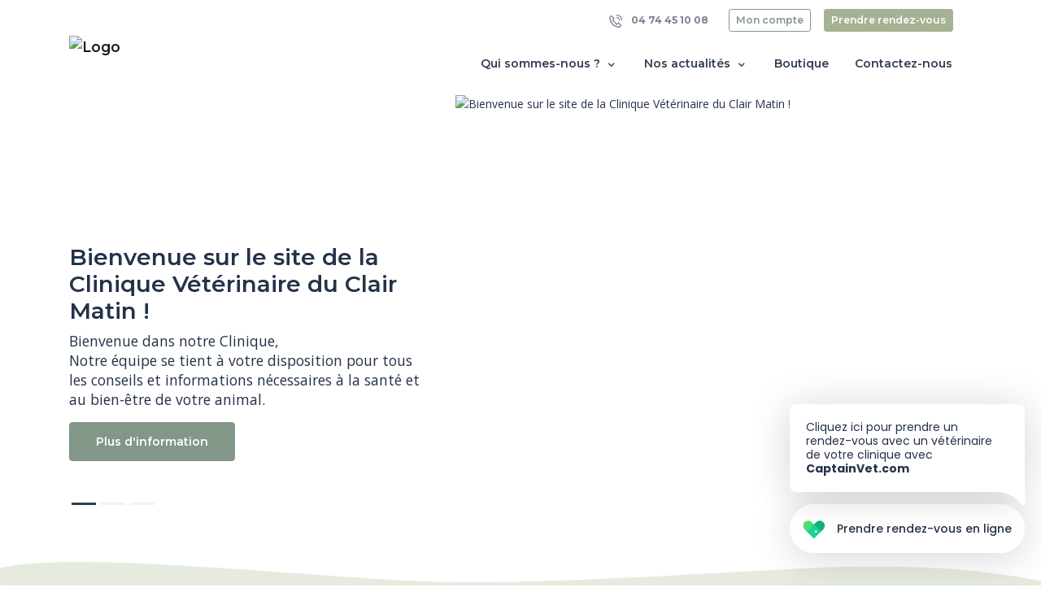

--- FILE ---
content_type: text/html; charset=UTF-8
request_url: https://www.veterinaire-clairmatin.com/
body_size: 11191
content:
<!DOCTYPE html>
<html lang="fr">
<head>
    <meta charset="utf-8">
    <meta http-equiv="X-UA-Compatible" content="IE=edge">
    <meta name="viewport" content="width=device-width, initial-scale=1, maximum-scale=1, user-scalable=no">
            <meta name="robots" content="index,follow">
        <!-- CSRF Token -->
    <meta name="csrf-token" content="tYrLVgXqDNkS9V6FM4CVPstVW5WmnpvRwqHg1Q7l">

            <title>Clinique Vétérinaire du Clair Matin</title>
    
            <meta name="description" content="Bienvenue sur notre site : Clinique Vétérinaire du Clair Matin à Bourg-en-Bresse (01)" />
        <meta property="og:description" content="Bienvenue sur notre site : Clinique Vétérinaire du Clair Matin à Bourg-en-Bresse (01)" />
    
    <link rel="canonical" href="https://www.veterinaire-clairmatin.com" />

        <!-- VetStoria -->
    
    <!-- Google tag (gtag.js) -->
    
    <meta property="og:site_name" content="Clinique Vétérinaire du Clair Matin">
    <meta property="og:image" content="https://www.veterinaire-clairmatin.com/img/home/chezmonveto.jpg">

    <!-- Styles -->
    <link href="https://www.veterinaire-clairmatin.com/css/app.css" rel="stylesheet">
            <link rel="shortcut icon" type="image/x-icon" href="https://standby.chezmonveto.com//storage/files/logos/d41d8cd98f00b204e9800998ecf8427e-465.png">
                <link rel="icon" href="https://standby.chezmonveto.com//storage/files/logo-favicons/d41d8cd98f00b204e9800998ecf8427e-465.jpg" sizes="48x48">
    
    <style type="text/css">
                .bg-color1 {
            background-color: #677C6C !important;
        }
        .text-hover-color1:hover, .text-hover-color1.active {
            color: #677C6C !important;
        }
        .bg-hover-after-color1:hover:after, .bg-hover-after-color1.active:after {
            background-color: #677C6C !important;
        }
        .btn-color1 {
            color: #FFFFFF !important;
            background-color: #677C6C !important;
            border-color: #677C6C !important;
        }
        .btn-outline-color1 {
            color: #677C6C !important;
            background-color: transparent;
            background-image: none;
            border-color: #677C6C !important;
        }
        .btn-outline-color1:hover {
            color: #FFFFFF !important;
            background-color: #677C6C !important;
            border-color: #677C6C !important;
        }
        .text-color1 {
            color: #677C6C !important;
        }
                .bg-color2 {
            background-color: #839788 !important;
        }
        .text-hover-color2:hover, .text-hover-color2.active {
            color: #839788 !important;
        }
        .bg-hover-after-color2:hover:after, .bg-hover-after-color2.active:after {
            background-color: #839788 !important;
        }
        .btn-color2 {
            color: #FFFFFF !important;
            background-color: #839788 !important;
            border-color: #839788 !important;
        }
        .btn-outline-color2 {
            color: #839788 !important;
            background-color: transparent;
            background-image: none;
            border-color: #839788 !important;
        }
        .btn-outline-color2:hover {
            color: #FFFFFF !important;
            background-color: #839788 !important;
            border-color: #839788 !important;
        }
        .text-color2 {
            color: #839788 !important;
        }
                .bg-color3 {
            background-color: #E6EBDF !important;
        }
        .text-hover-color3:hover, .text-hover-color3.active {
            color: #E6EBDF !important;
        }
        .bg-hover-after-color3:hover:after, .bg-hover-after-color3.active:after {
            background-color: #E6EBDF !important;
        }
        .btn-color3 {
            color: #FFFFFF !important;
            background-color: #E6EBDF !important;
            border-color: #E6EBDF !important;
        }
        .btn-outline-color3 {
            color: #E6EBDF !important;
            background-color: transparent;
            background-image: none;
            border-color: #E6EBDF !important;
        }
        .btn-outline-color3:hover {
            color: #FFFFFF !important;
            background-color: #E6EBDF !important;
            border-color: #E6EBDF !important;
        }
        .text-color3 {
            color: #E6EBDF !important;
        }
                .bg-color4 {
            background-color: #C9D1BE !important;
        }
        .text-hover-color4:hover, .text-hover-color4.active {
            color: #C9D1BE !important;
        }
        .bg-hover-after-color4:hover:after, .bg-hover-after-color4.active:after {
            background-color: #C9D1BE !important;
        }
        .btn-color4 {
            color: #FFFFFF !important;
            background-color: #C9D1BE !important;
            border-color: #C9D1BE !important;
        }
        .btn-outline-color4 {
            color: #C9D1BE !important;
            background-color: transparent;
            background-image: none;
            border-color: #C9D1BE !important;
        }
        .btn-outline-color4:hover {
            color: #FFFFFF !important;
            background-color: #C9D1BE !important;
            border-color: #C9D1BE !important;
        }
        .text-color4 {
            color: #C9D1BE !important;
        }
                .bg-color5 {
            background-color: #A5B293 !important;
        }
        .text-hover-color5:hover, .text-hover-color5.active {
            color: #A5B293 !important;
        }
        .bg-hover-after-color5:hover:after, .bg-hover-after-color5.active:after {
            background-color: #A5B293 !important;
        }
        .btn-color5 {
            color: #FFFFFF !important;
            background-color: #A5B293 !important;
            border-color: #A5B293 !important;
        }
        .btn-outline-color5 {
            color: #A5B293 !important;
            background-color: transparent;
            background-image: none;
            border-color: #A5B293 !important;
        }
        .btn-outline-color5:hover {
            color: #FFFFFF !important;
            background-color: #A5B293 !important;
            border-color: #A5B293 !important;
        }
        .text-color5 {
            color: #A5B293 !important;
        }
                .bg-color6 {
            background-color: #7A8F5D !important;
        }
        .text-hover-color6:hover, .text-hover-color6.active {
            color: #7A8F5D !important;
        }
        .bg-hover-after-color6:hover:after, .bg-hover-after-color6.active:after {
            background-color: #7A8F5D !important;
        }
        .btn-color6 {
            color: #FFFFFF !important;
            background-color: #7A8F5D !important;
            border-color: #7A8F5D !important;
        }
        .btn-outline-color6 {
            color: #7A8F5D !important;
            background-color: transparent;
            background-image: none;
            border-color: #7A8F5D !important;
        }
        .btn-outline-color6:hover {
            color: #FFFFFF !important;
            background-color: #7A8F5D !important;
            border-color: #7A8F5D !important;
        }
        .text-color6 {
            color: #7A8F5D !important;
        }
              .grecaptcha-badge {
            display: none !important;
        }
    </style>
      <style type="text/css">
    #headers {
        height: 635px;
    }

    .wave-style {
      position: relative;
      border-top: 1px solid #C9D1BE;
    }

    .wave-style:after, .wave-style:before {
      content: '';
      position: absolute;
      margin: auto;
      left: 0;
      right: 0;
      min-height: 80px;
      width: 100%;
      background-repeat: no-repeat;
      background-position: bottom center;
      background-size: 100% auto;
    }
    .wave-style:before {
      background-image: url("data:image/svg+xml;charset=UTF-8,%3csvg viewBox='0 0 1444 69.3' xmlns='http://www.w3.org/2000/svg'%3e%3cpath clip-rule='evenodd' d='m1444 26.4v42.9h-1444s0-55.1 0-60.9c97.8-23.4 386.2 8.7 558.7 17.4s381-8.7 565.7-17.4c123.2-5.9 229.7.1 319.6 18z' fill='%23E6EBDF' fill-rule='evenodd'/%3e%3c/svg%3e");
      z-index: -1;
      min-height: 70px;
      top: -70px;
    }
    .wave-style:after {
      background-image: url("data:image/svg+xml;charset=UTF-8,%3csvg viewBox='0 0 1440 36' xmlns='http://www.w3.org/2000/svg'%3e%3cpath clip-rule='evenodd' d='m0 36h1440c-251.6-24-497.1-36-736.4-36s-473.9 12-703.6 36z' fill='%23C9D1BE' fill-rule='evenodd'/%3e%3c/svg%3e");
      min-height: 44px;
      top: -44px;
    }

    #welcome h2 {
        line-height: 2.6rem;
        font-weight: 600;
        -webkit-font-smoothing: antialiased;
    }

    #welcome p {
    	font-size: 1.1rem;
    	line-height: 1.5rem;
    }
    #welcome .carousel-indicators {
      bottom: -10px;
      margin: 0;
    }

    #welcome .carousel-indicators li.active {
        background-color: #2F3D52;
    }

    #welcome .carousel-indicators li {
        background-color: #E3E4E7;
    }

    /* HOURS */

    #contact .showcase-text{
      background-repeat: no-repeat;
      background-position: right bottom;
      background-image: url('/img/home/motif-geo2.png');
    }

    /* TEAM */

    #team {
      background: url('/img/home/motif-left-homepage.png');
      background-position: left center;
      background-repeat: no-repeat;
      background-size: contain;
      overflow: hidden;
    }

    #team ol.carousel-indicators {
        position: relative;
        bottom: 0;
        margin: auto;
    }

    #team .carousel-indicators .active {
        background-color: #fff;
    }

    #team .carousel-indicators li {
        background-color: #E3E4E7;
    }

    /* SHOP */

    #shop {
      background-image: url('/img/home/chienchat.png');
      background-position: right top;
      background-repeat: no-repeat;
      background-size: contain;
    }

    #shop .overlay {
      position: absolute;
      left: 0;
      top: 0;
      width: 100%;
      height: 100%;
      background: rgba(255,255,255,0.4);
    }

    @media (min-width: 992px) {
      #mainNav {
        padding-top: 1rem;
        padding-bottom: 1rem;
        -webkit-transition: padding-top 0.3s, padding-bottom 0.3s;
        -moz-transition: padding-top 0.3s, padding-bottom 0.3s;
        transition: padding-top 0.3s, padding-bottom 0.3s;
        border: none;
        background-color: transparent;
      }
      #mainNav .navbar-brand {
        font-size: 1.75em;
        -webkit-transition: all 0.3s;
        -moz-transition: all 0.3s;
        transition: all 0.3s;
      }
      #mainNav .navbar-nav .nav-item .nav-link {
        padding: 0.5rem 0.4rem !important;
      }
      #mainNav.navbar-shrink {
        padding-top: 0;
        padding-bottom: 0;
        background-color: #FFFFFF;
      }
      #welcome .carousel-indicators {
        right: auto;
        margin: 0;
        bottom: 120px;
      }
      #shop .overlay {
        display: none;
      }
    }

    @media (max-width: 770px) {
      #headers {
        height: 550px;
      }
      .carousel-inner .carousel-item img {
        height: auto;
      }
    }

    .infoWindow {
        position: absolute;
        z-index: 1000;
        top: 0;
        left: 0;
        right: 0;
        bottom: 0;
        margin-top: 15px;
        padding: 1rem;
        width: min-content;
        width: -moz-min-content;
        min-width: 300px;
        height: min-content;
        height: -moz-min-content;
        min-height: 60px;
        border-top-left-radius: 0 !important;
        text-decoration: underline;
        font-size: 14px;
    }

    .infoWindow:before {
        content: '';
        position: absolute;
        width: 0;
        height: 0;
        border-style: solid;
        border-width: 20px 0 0 30px;
        border-color: transparent transparent transparent #839788;
        top: -15px;
        left: 0;
    }
  </style>
</head>
<body class="home theme-theme-n7
   with-meeting-widget   "
>
<nav class="navbar navbar-expand-lg navbar-light bg-white fixed-top sticky-top mb-3">
  <div class="container">
    <div class="navbar-main">
        <a class="navbar-brand py-0 mr-auto" href="/">
                      <img src="https://standby.chezmonveto.com//storage/files/logos/d41d8cd98f00b204e9800998ecf8427e-465.png" class="" alt="Logo" height="100">
                  </a>
        <div>
                      <a href="https://www.veterinaire-clairmatin.com/meetings" target="_blank" class="btn btn-color5 d-inline-block d-lg-none">
              <span class="icon-calendar-57"></span>
            </a>
                                <a href="/client" class="btn btn-color2 d-inline-block d-lg-none">
              <span class="icon-users-wm"></span>
            </a>
                    <button class="navbar-toggler" type="button" data-toggle="collapse" data-target="#mainNavigation" aria-controls="mainNavigation" aria-expanded="false" aria-label="Toggle navigation">
            <span class="navbar-toggler-icon"></span>
          </button>
        </div>
    </div>
    <div class="collapse navbar-collapse" id="mainNavigation">
      <ul class="navbar-nav text-center ml-auto mt-3" id="js-collapse-menu">
    <li class="nav-item position-relative mr-3">
      <a class="nav-link text-hover-color5 bg-hover-after-color5 collapsed
          "
         href="#js-collapse-office" role="button" data-toggle="collapse" aria-expanded="false" aria-controls="js-collapse-office"
      >Qui sommes-nous ? <i class="icon-small-right font-size-lg"></i></a>
      <ul id="js-collapse-office" class="collapse nav-subitems" data-parent="#js-collapse-menu">
        <li class="nav-item">
          <a class="nav-link text-hover-color5 bg-hover-after-color5 " href="/structure">
            Notre structure
          </a>
        </li>
        <li class="nav-item">
          <a class="nav-link text-hover-color5 bg-hover-after-color5 " href="/services-et-honoraires">
            Nos services  et honoraires           </a>
        </li>
        <li class="nav-item">
          <a class="nav-link text-hover-color5 bg-hover-after-color5 " href="/equipe">
            Notre équipe
          </a>
        </li>
      </ul>
    </li>
          <li class="nav-item position-relative mr-3">
        <a class="nav-link text-hover-color5 bg-hover-after-color5 collapsed
            "
           href="#js-collapse-news" role="button" data-toggle="collapse" aria-expanded="false" aria-controls="js-collapse-news"
        >Nos actualités <i class="icon-small-right font-size-lg"></i></a>
        <ul id="js-collapse-news" class="collapse nav-subitems" data-parent="#js-collapse-menu">
                      <li class="nav-item">
              <a class="nav-link text-hover-color5 bg-hover-after-color5 " href="/annonces">
                Petites annonces
              </a>
            </li>
                                      </ul>
      </li>
            <li class="nav-item mr-3">
      <a class="nav-link text-hover-color5 bg-hover-after-color5" href="/shops" target="_blank">
        Boutique
      </a>
    </li>
        <li class="nav-item">
      <a class="nav-link text-hover-color5 bg-hover-after-color5" data-toggle="modal" href="#" data-target="#contactModal">
        Contactez-nous
      </a>
    </li>
    <li class="nav-item d-flex d-lg-none justify-content-center">
                                </li>
  </ul>
  <ul class="nav navbar-nav top-right-nav py-2 d-none d-lg-flex">
          <li class="nav-item">
        <a class="btn btn-link text-grey btn-sm font-weight-bold" href="tel:+33474451008"><i class="icon-phone-call icon-16 mr-2"></i> 04 74 45 10 08</a>
      </li>
              <li class="nav-item">
        <a class="btn btn-outline-color2 btn-sm mx-3" href="/client">Mon compte</a>
      </li>
            <li class="nav-item mr-2">
      <a class="btn btn-color5 btn-sm" href="https://www.veterinaire-clairmatin.com/meetings" target="_blank">Prendre rendez-vous</a>
    </li>
                                  </ul>
    </div>
  </div>
</nav>
      <section id="welcome">
    <div class="container mt-n3">
      <div id="headers" class="carousel carousel-fade slide" data-ride="carousel" data-interval="6000">

                  <ol class="carousel-indicators">
                          <li data-target="#headers" data-slide-to="0"  class="active" ></li>
                          <li data-target="#headers" data-slide-to="1" ></li>
                          <li data-target="#headers" data-slide-to="2" ></li>
                      </ol>
                <div class="carousel-inner">
                      <div class="carousel-item carousel-item--no-bg h-100  active ">
              <div class="row align-items-center h-100">
                <div class="col-md-5 mb-4 py-lg-5 my-lg-5 carousel-description d-flex flex-column">
                  <h1 class="h2">Bienvenue sur le site de la Clinique Vétérinaire du Clair Matin !</h1>
                  <p class="whitespace-pre">Bienvenue dans notre Clinique,
Notre équipe se tient à votre disposition pour tous les conseils et informations nécessaires à la santé et au bien-être de votre animal.</p>
                                      <a class="btn btn-color2 btn-x-lg btn-y-lg align-self-baseline mt-auto"  href="/structure">Plus d&#039;information</a>
                                  </div>
                <div class="col-md-7 h-100">
                                      <img class="img-fluid m-auto rounded js-image-lightbox" alt="Bienvenue sur le site de la Clinique Vétérinaire du Clair Matin !" data-caption="" src="https://standby.chezmonveto.com//storage/files/headers/f1e320d4-62e6-11ea-9415-350065745dff/a96c4a539015594d5fdcbcefe246f120.jpeg" />
                                  </div>
              </div>
            </div>
                      <div class="carousel-item carousel-item--no-bg h-100 ">
              <div class="row align-items-center h-100">
                <div class="col-md-5 mb-4 py-lg-5 my-lg-5 carousel-description d-flex flex-column">
                  <h1 class="h2">AVEC CAPTAINVET PRENEZ RENDEZ-VOUS EN UN CLIC !</h1>
                  <p class="whitespace-pre">Depuis votre smartphone, votre tablette ou votre ordinateur, prenez rapidement rendez-vous pour tous vos animaux sur notre site internet. N'hésitez plus, cliquez et prenez rendez-vous !</p>
                                      <a class="btn btn-color2 btn-x-lg btn-y-lg align-self-baseline mt-auto"  target="_blank"  href="https://www.captainvet.com/veterinaire/bourg-en-bresse/veterinaire-du-clair-matin">Prendez rendez-vous</a>
                                  </div>
                <div class="col-md-7 h-100">
                                      <img class="img-fluid m-auto rounded js-image-lightbox" alt="AVEC CAPTAINVET PRENEZ RENDEZ-VOUS EN UN CLIC !" data-caption="" src="https://standby.chezmonveto.com//storage/files/headers/f1e320d4-62e6-11ea-9415-350065745dff/62632505-e00d9280-b932-11e9-8d43-8f1e46129784.jpeg" />
                                  </div>
              </div>
            </div>
                      <div class="carousel-item carousel-item--no-bg h-100 ">
              <div class="row align-items-center h-100">
                <div class="col-md-5 mb-4 py-lg-5 my-lg-5 carousel-description d-flex flex-column">
                  <h1 class="h2">PLACE DES VÉTOS : VOTRE BOUTIQUE EN LIGNE VÉTÉRINAIRE !</h1>
                  <p class="whitespace-pre">Commandez en un clic à prix web l'alimentation, le produit d'hygiène mais aussi l'accessoire pour vos animaux de compagnie et faites-vous livrer gratuitement à la Clinique Vétérinaire du Clair Matin.</p>
                                      <a class="btn btn-color2 btn-x-lg btn-y-lg align-self-baseline mt-auto"  target="_blank"  href="https://www.placedesvetos.fr/">Commander</a>
                                  </div>
                <div class="col-md-7 h-100">
                                      <img class="img-fluid m-auto rounded js-image-lightbox" alt="PLACE DES VÉTOS : VOTRE BOUTIQUE EN LIGNE VÉTÉRINAIRE !" data-caption="" src="https://standby.chezmonveto.com//storage/files/headers/f1e320d4-62e6-11ea-9415-350065745dff/logo_placedesvetos_bandeau.jpeg" />
                                  </div>
              </div>
            </div>
                  </div>
      </div>
    </div>
  </section>
      <section id="features" class="wave-style bg-color4 py-5">
      <div class="container">
        <h2 class="h4 font-weight-bold mb-5 text-center">En vous inscrivant, vous pourrez</h2>
        <div class="row justify-content-around">
                    <div class="col-md-4 mb-4">
              <div class="card h-100 border-0 shadow-none bg-transparent text-center">
                <a href="/annonces">
                  <img alt="Petites annonces" src="/img/home/icon-annonce.png" width="85" class="mx-auto">
                </a>
                <div class="card-body">
                  <h3 class="card-title h4">Consulter et créer des petites annonces</h3>
                  <p class="card-text">Vous souhaitez adopter un nouveau compagnon ou proposer du gardiennage ? Créez vos annonces et consultez celles du département sur notre site internet !</p>
                </div>
              </div>
          </div>
                              <div class="col-md-4 mb-4">
              <div class="card h-100 border-0 shadow-none bg-transparent text-center">
                <a href="https://www.veterinaire-clairmatin.com/meetings" target="_blank">
                  <img alt="Prendre rendez-vous" src="/img/home/icon-rdv.png" width="85" class="mx-auto">
                </a>
                <div class="card-body">
                  <h3 class="card-title h4">Prendre rendez-vous en un clic</h3>
                  <p class="card-text">Prenez rendez-vous instantanément et facilement depuis chez vous.</p>
                </div>
              </div>
          </div>
                     <div class="col-md-4 mb-4">
            <div class="card h-100 border-0 shadow-none bg-transparent text-center">
              <a href="/client">
                <img alt="e-carnet" src="/img/home/theme-1/illu-sante.svg" width="85" class="mx-auto">
              </a>
              <div class="card-body">
                <h3 class="card-title h4">Renseigner l’e-carnet de santé de votre animal</h3>
                <p class="card-text">Vous pourrez consulter les informations médicales de votre animal à tout moment et en tous lieux.</p>
              </div>
            </div>
          </div>
        </div>
        <div class="row justify-content-center">
          <a class="btn btn-color2 text-white btn-x-lg" href="/client">Créer mon compte</a>
      </div>
    </div>
  </section>
    <section id="about" class=" py-5">
    <div class="container">
      <div class="row align-items-center">
        <div class="col-lg-5 col-xl-4 col-md-6 mb-3 mb-md-0 text-white">
          <div class="bg-color5 rounded p-3 py-4">
            <h2 class="h4 font-weight-bold text-white text-center section-heading mb-4">Nos horaires d'ouverture</h2>
                                                    <div class="row no-gutters mx-1 mb-2">
                <div class="col-3 text-left">
                  lundi
                </div>
                <div class="col-9 pl-1">
                                      <div class="row justify-content-center">
                                                                                                    <div class="col-6">08:00 - 12:00</div>
                                                                                                        <div class="col-6">14:00 - 19:00</div>
                                                                                            </div>
                                  </div>
              </div>
                                        <div class="row no-gutters mx-1 mb-2">
                <div class="col-3 text-left">
                  mardi
                </div>
                <div class="col-9 pl-1">
                                      <div class="row justify-content-center">
                                                                                                    <div class="col-6">08:00 - 12:00</div>
                                                                                                        <div class="col-6">14:00 - 19:00</div>
                                                                                            </div>
                                  </div>
              </div>
                                        <div class="row no-gutters mx-1 mb-2">
                <div class="col-3 text-left">
                  mercredi
                </div>
                <div class="col-9 pl-1">
                                      <div class="row justify-content-center">
                                                                                                    <div class="col-6">08:00 - 12:00</div>
                                                                                                        <div class="col-6">14:00 - 19:00</div>
                                                                                            </div>
                                  </div>
              </div>
                                        <div class="row no-gutters mx-1 mb-2">
                <div class="col-3 text-left">
                  jeudi
                </div>
                <div class="col-9 pl-1">
                                      <div class="row justify-content-center">
                                                                                                    <div class="col-6">08:00 - 12:00</div>
                                                                                                        <div class="col-6">14:00 - 19:00</div>
                                                                                            </div>
                                  </div>
              </div>
                                        <div class="row no-gutters mx-1 mb-2">
                <div class="col-3 text-left">
                  vendredi
                </div>
                <div class="col-9 pl-1">
                                      <div class="row justify-content-center">
                                                                                                    <div class="col-6">08:00 - 12:00</div>
                                                                                                        <div class="col-6">14:00 - 19:00</div>
                                                                                            </div>
                                  </div>
              </div>
                                        <div class="row no-gutters mx-1 mb-2">
                <div class="col-3 text-left">
                  samedi
                </div>
                <div class="col-9 pl-1">
                                      <div class="row justify-content-center">
                                                                                                    <div class="col-6">08:00 - 12:00</div>
                                                                                                        <div class="col-6">14:00 - 18:30</div>
                                                                                            </div>
                                  </div>
              </div>
                                        <div class="row no-gutters mx-1 mb-2">
                <div class="col-3 text-left">
                  dimanche
                </div>
                <div class="col-9 pl-1">
                                      <div class="row justify-content-center">
                      <div class="col-12">Fermé</div>
                    </div>
                                  </div>
              </div>
                      </div>
                      <div class="bg-color2 rounded p-3 py-4">
              <p class="text-center text-white"><p class="">Service de garde 24h/24, 7J/7, téléphonez simplement au<b> 04 74 45 10 08</b></p></p>
            </div>
                  </div>
        <div class="col-lg-7 col-xl-8 col-md-6">
          <h2 class="h4 font-weight-bold mb-3">Autres informations</h2>
          <div class="row justify-content-between">
            <div class="col-lg-6 col-12 order-lg-2">
                                            <label class="text-uppercase letter-spacing-1 mb-3 d-block ">Langues parlées</label>
                                  <span class=" mr-4  mb-2 d-inline-block">
                    <img alt="Français" src="/img/languages/fr.svg" width="20" class="flag">
                    Français
                  </span>
                                                            </div>
            <div class="col-lg-5 col-12 order-lg-1">
              <label class="text-uppercase letter-spacing-1 mb-3">Moyens de paiement acceptés</label>
              <p class="d-flex">
                 <i class="icon-note icon-32 mr-3"></i>                  <i style="margin-top:-3px" class="icon-cheque icon-32 mr-3 font-weight-bold"></i>                  <i class="icon-credit-card icon-32"></i>               </p>
                              <p >
                  <label class="text-uppercase letter-spacing-1 w-100">Facilité de paiement</label>
                                  </p>
                                            <p class="d-flex">
                  <label class="text-uppercase letter-spacing-1">Assurance animale acceptée </label>
                </p>
                                            <label class="text-uppercase letter-spacing-1">Accès</label>
                <p class="d-flex">
                   <i class="icon-parking icon-32 mr-3"></i>                    <i class="icon-handicapped-access icon-32"></i>                 </p>
                          </div>
          </div>
        </div>
      </div>
    </div>
  </section>
      <section id="team" class="text-center bg-color2 py-5">
      <div class="container">
        <h2 class="h4 font-weight-bold mb-0 text-center text-white">Notre équipe à votre service</h2>
        <div id="testimonialsCarousel" class="carousel slide my-5" data-ride="carousel">
                          <div class="carousel-inner">
                                  <div class="carousel-item carousel-item--no-bg  active ">
                    <div class="row justify-content-center align-items-center">
                                              <div class="col-md-4">
                          <div class="testimonial-item text-center text-white mx-auto mb-5 mb-md-0">
                            <img style="max-height: 200px; max-width: 200px;object-fit: cover;" src="https://standby.chezmonveto.com//storage/files/members/f1e320d4-62e6-11ea-9415-350065745dff/d41d8cd98f00b204e9800998ecf8427e-24.png" alt="Sandrine CARANTE" width="124" class="img-fluid rounded-circle d-block mx-auto mb-2 js-image-lightbox" data-caption="" />
                            <h5 class="h6 font-weight-bold">Docteur Vétérinaire Associé Sandrine CARANTE</h5>
                            <p class="font-size-xs mb-0"> </p>
                          </div>
                        </div>
                                              <div class="col-md-4">
                          <div class="testimonial-item text-center text-white mx-auto mb-5 mb-md-0">
                            <img style="max-height: 200px; max-width: 200px;object-fit: cover;" src="https://standby.chezmonveto.com//storage/files/members/f1e320d4-62e6-11ea-9415-350065745dff/Catherine.jpg" alt="Catherine d&#039;ARGOUGES" width="124" class="img-fluid rounded-circle d-block mx-auto mb-2 js-image-lightbox" data-caption="" />
                            <h5 class="h6 font-weight-bold">Docteur Vétérinaire Catherine d&#039;ARGOUGES</h5>
                            <p class="font-size-xs mb-0"> </p>
                          </div>
                        </div>
                                              <div class="col-md-4">
                          <div class="testimonial-item text-center text-white mx-auto mb-5 mb-md-0">
                            <img style="max-height: 200px; max-width: 200px;object-fit: cover;" src="https://standby.chezmonveto.com//storage/files/members/f1e320d4-62e6-11ea-9415-350065745dff/Maryline-CLEMENT.jpg" alt="Maryline CLEMENT" width="124" class="img-fluid rounded-circle d-block mx-auto mb-2 js-image-lightbox" data-caption="" />
                            <h5 class="h6 font-weight-bold">Docteur Vétérinaire Maryline CLEMENT</h5>
                            <p class="font-size-xs mb-0"> </p>
                          </div>
                        </div>
                                          </div>
                  </div>
                                  <div class="carousel-item carousel-item--no-bg ">
                    <div class="row justify-content-center align-items-center">
                                              <div class="col-md-4">
                          <div class="testimonial-item text-center text-white mx-auto mb-5 mb-md-0">
                            <img style="max-height: 200px; max-width: 200px;object-fit: cover;" src="https://standby.chezmonveto.com//storage/files/members/f1e320d4-62e6-11ea-9415-350065745dff/Ebadi-Clemence.jpg" alt="Clémence EBADI" width="124" class="img-fluid rounded-circle d-block mx-auto mb-2 js-image-lightbox" data-caption="" />
                            <h5 class="h6 font-weight-bold">Docteur Vétérinaire Clémence EBADI</h5>
                            <p class="font-size-xs mb-0"> </p>
                          </div>
                        </div>
                                              <div class="col-md-4">
                          <div class="testimonial-item text-center text-white mx-auto mb-5 mb-md-0">
                            <img style="max-height: 200px; max-width: 200px;object-fit: cover;" src="https://standby.chezmonveto.com//storage/files/members/f1e320d4-62e6-11ea-9415-350065745dff/Candice-GILLET.jpg" alt="Candice GILLET" width="124" class="img-fluid rounded-circle d-block mx-auto mb-2 js-image-lightbox" data-caption="" />
                            <h5 class="h6 font-weight-bold">Docteur Vétérinaire Candice GILLET</h5>
                            <p class="font-size-xs mb-0"> </p>
                          </div>
                        </div>
                                              <div class="col-md-4">
                          <div class="testimonial-item text-center text-white mx-auto mb-5 mb-md-0">
                            <img style="max-height: 200px; max-width: 200px;object-fit: cover;" src="https://standby.chezmonveto.com//storage/files/members/f1e320d4-62e6-11ea-9415-350065745dff/Ariana-Marina.jpg" alt="Arianna MARINA" width="124" class="img-fluid rounded-circle d-block mx-auto mb-2 js-image-lightbox" data-caption="" />
                            <h5 class="h6 font-weight-bold">Docteur Vétérinaire Arianna MARINA</h5>
                            <p class="font-size-xs mb-0"> </p>
                          </div>
                        </div>
                                          </div>
                  </div>
                                  <div class="carousel-item carousel-item--no-bg ">
                    <div class="row justify-content-center align-items-center">
                                              <div class="col-md-4">
                          <div class="testimonial-item text-center text-white mx-auto mb-5 mb-md-0">
                            <img style="max-height: 200px; max-width: 200px;object-fit: cover;" src="https://standby.chezmonveto.com//storage/files/members/f1e320d4-62e6-11ea-9415-350065745dff/Florian.jpg" alt="Florian MOURON" width="124" class="img-fluid rounded-circle d-block mx-auto mb-2 js-image-lightbox" data-caption="" />
                            <h5 class="h6 font-weight-bold">Docteur Vétérinaire Florian MOURON</h5>
                            <p class="font-size-xs mb-0"> </p>
                          </div>
                        </div>
                                              <div class="col-md-4">
                          <div class="testimonial-item text-center text-white mx-auto mb-5 mb-md-0">
                            <img style="max-height: 200px; max-width: 200px;object-fit: cover;" src="https://standby.chezmonveto.com//storage/files/members/f1e320d4-62e6-11ea-9415-350065745dff/d41d8cd98f00b204e9800998ecf8427e-26.png" alt="Damien BEAUVE" width="124" class="img-fluid rounded-circle d-block mx-auto mb-2 js-image-lightbox" data-caption="" />
                            <h5 class="h6 font-weight-bold">Docteur Vétérinaire Associé Damien BEAUVE</h5>
                            <p class="font-size-xs mb-0"> </p>
                          </div>
                        </div>
                                              <div class="col-md-4">
                          <div class="testimonial-item text-center text-white mx-auto mb-5 mb-md-0">
                            <img style="max-height: 200px; max-width: 200px;object-fit: cover;" src="https://standby.chezmonveto.com//storage/files/members/f1e320d4-62e6-11ea-9415-350065745dff/d41d8cd98f00b204e9800998ecf8427e-28.png" alt="Patrick CHABROL" width="124" class="img-fluid rounded-circle d-block mx-auto mb-2 js-image-lightbox" data-caption="" />
                            <h5 class="h6 font-weight-bold">Docteur Vétérinaire Associé Patrick CHABROL</h5>
                            <p class="font-size-xs mb-0"> </p>
                          </div>
                        </div>
                                          </div>
                  </div>
                                  <div class="carousel-item carousel-item--no-bg ">
                    <div class="row justify-content-center align-items-center">
                                              <div class="col-md-4">
                          <div class="testimonial-item text-center text-white mx-auto mb-5 mb-md-0">
                            <img style="max-height: 200px; max-width: 200px;object-fit: cover;" src="https://standby.chezmonveto.com//storage/files/members/f1e320d4-62e6-11ea-9415-350065745dff/d41d8cd98f00b204e9800998ecf8427e-3.png" alt="Éric DE MASSIAS" width="124" class="img-fluid rounded-circle d-block mx-auto mb-2 js-image-lightbox" data-caption="" />
                            <h5 class="h6 font-weight-bold">Docteur Vétérinaire Associé Éric DE MASSIAS</h5>
                            <p class="font-size-xs mb-0"> </p>
                          </div>
                        </div>
                                              <div class="col-md-4">
                          <div class="testimonial-item text-center text-white mx-auto mb-5 mb-md-0">
                            <img style="max-height: 200px; max-width: 200px;object-fit: cover;" src="https://standby.chezmonveto.com//storage/files/members/f1e320d4-62e6-11ea-9415-350065745dff/d41d8cd98f00b204e9800998ecf8427e-2.png" alt="Hubert DE RIVOIRE" width="124" class="img-fluid rounded-circle d-block mx-auto mb-2 js-image-lightbox" data-caption="" />
                            <h5 class="h6 font-weight-bold">Docteur Vétérinaire Associé Hubert DE RIVOIRE</h5>
                            <p class="font-size-xs mb-0"> </p>
                          </div>
                        </div>
                                              <div class="col-md-4">
                          <div class="testimonial-item text-center text-white mx-auto mb-5 mb-md-0">
                            <img style="max-height: 200px; max-width: 200px;object-fit: cover;" src="https://standby.chezmonveto.com//storage/files/members/f1e320d4-62e6-11ea-9415-350065745dff/d41d8cd98f00b204e9800998ecf8427e-5.png" alt="Karine HAURAY" width="124" class="img-fluid rounded-circle d-block mx-auto mb-2 js-image-lightbox" data-caption="" />
                            <h5 class="h6 font-weight-bold">Docteur Vétérinaire Associé Karine HAURAY</h5>
                            <p class="font-size-xs mb-0">Vétérinaire </p>
                          </div>
                        </div>
                                          </div>
                  </div>
                                  <div class="carousel-item carousel-item--no-bg ">
                    <div class="row justify-content-center align-items-center">
                                              <div class="col-md-4">
                          <div class="testimonial-item text-center text-white mx-auto mb-5 mb-md-0">
                            <img style="max-height: 200px; max-width: 200px;object-fit: cover;" src="https://standby.chezmonveto.com//storage/files/members/f1e320d4-62e6-11ea-9415-350065745dff/Seb-LEGER.jpg" alt="Sébastien LEGER" width="124" class="img-fluid rounded-circle d-block mx-auto mb-2 js-image-lightbox" data-caption="" />
                            <h5 class="h6 font-weight-bold">Docteur Vétérinaire Associé Sébastien LEGER</h5>
                            <p class="font-size-xs mb-0"> </p>
                          </div>
                        </div>
                                              <div class="col-md-4">
                          <div class="testimonial-item text-center text-white mx-auto mb-5 mb-md-0">
                            <img style="max-height: 200px; max-width: 200px;object-fit: cover;" src="https://standby.chezmonveto.com//storage/files/members/f1e320d4-62e6-11ea-9415-350065745dff/d41d8cd98f00b204e9800998ecf8427e.png" alt="Ludovic LEONHARDT" width="124" class="img-fluid rounded-circle d-block mx-auto mb-2 js-image-lightbox" data-caption="" />
                            <h5 class="h6 font-weight-bold">Docteur Vétérinaire Associé Ludovic LEONHARDT</h5>
                            <p class="font-size-xs mb-0"> </p>
                          </div>
                        </div>
                                              <div class="col-md-4">
                          <div class="testimonial-item text-center text-white mx-auto mb-5 mb-md-0">
                            <img style="max-height: 200px; max-width: 200px;object-fit: cover;" src="https://standby.chezmonveto.com//storage/files/members/f1e320d4-62e6-11ea-9415-350065745dff/d41d8cd98f00b204e9800998ecf8427e-4.png" alt="Stanislas WETZEL" width="124" class="img-fluid rounded-circle d-block mx-auto mb-2 js-image-lightbox" data-caption="" />
                            <h5 class="h6 font-weight-bold">Docteur Vétérinaire Stanislas WETZEL</h5>
                            <p class="font-size-xs mb-0"> </p>
                          </div>
                        </div>
                                          </div>
                  </div>
                                  <div class="carousel-item carousel-item--no-bg ">
                    <div class="row justify-content-center align-items-center">
                                              <div class="col-md-4">
                          <div class="testimonial-item text-center text-white mx-auto mb-5 mb-md-0">
                            <img style="max-height: 200px; max-width: 200px;object-fit: cover;" src="https://standby.chezmonveto.com//storage/files/members/f1e320d4-62e6-11ea-9415-350065745dff/d41d8cd98f00b204e9800998ecf8427e-27.png" alt="Rémi CHARRETIER" width="124" class="img-fluid rounded-circle d-block mx-auto mb-2 js-image-lightbox" data-caption="" />
                            <h5 class="h6 font-weight-bold">Docteur Vétérinaire Rémi CHARRETIER</h5>
                            <p class="font-size-xs mb-0"> </p>
                          </div>
                        </div>
                                              <div class="col-md-4">
                          <div class="testimonial-item text-center text-white mx-auto mb-5 mb-md-0">
                            <img style="max-height: 200px; max-width: 200px;object-fit: cover;" src="https://standby.chezmonveto.com//storage/files/members/f1e320d4-62e6-11ea-9415-350065745dff/d41d8cd98f00b204e9800998ecf8427e-7.png" alt="Florianne DAMMERY" width="124" class="img-fluid rounded-circle d-block mx-auto mb-2 js-image-lightbox" data-caption="" />
                            <h5 class="h6 font-weight-bold">Docteur Vétérinaire Florianne DAMMERY</h5>
                            <p class="font-size-xs mb-0"> </p>
                          </div>
                        </div>
                                              <div class="col-md-4">
                          <div class="testimonial-item text-center text-white mx-auto mb-5 mb-md-0">
                            <img style="max-height: 200px; max-width: 200px;object-fit: cover;" src="https://standby.chezmonveto.com//storage/files/members/f1e320d4-62e6-11ea-9415-350065745dff/d41d8cd98f00b204e9800998ecf8427e-8.png" alt="Aliénor ESNAULT" width="124" class="img-fluid rounded-circle d-block mx-auto mb-2 js-image-lightbox" data-caption="" />
                            <h5 class="h6 font-weight-bold">Docteur Vétérinaire Aliénor ESNAULT</h5>
                            <p class="font-size-xs mb-0"> </p>
                          </div>
                        </div>
                                          </div>
                  </div>
                                  <div class="carousel-item carousel-item--no-bg ">
                    <div class="row justify-content-center align-items-center">
                                              <div class="col-md-4">
                          <div class="testimonial-item text-center text-white mx-auto mb-5 mb-md-0">
                            <img style="max-height: 200px; max-width: 200px;object-fit: cover;" src="https://standby.chezmonveto.com//storage/files/members/f1e320d4-62e6-11ea-9415-350065745dff/d41d8cd98f00b204e9800998ecf8427e-25.png" alt="Frédéric GILBERT" width="124" class="img-fluid rounded-circle d-block mx-auto mb-2 js-image-lightbox" data-caption="" />
                            <h5 class="h6 font-weight-bold">Docteur Vétérinaire Frédéric GILBERT</h5>
                            <p class="font-size-xs mb-0"> </p>
                          </div>
                        </div>
                                              <div class="col-md-4">
                          <div class="testimonial-item text-center text-white mx-auto mb-5 mb-md-0">
                            <img style="max-height: 200px; max-width: 200px;object-fit: cover;" src="https://standby.chezmonveto.com//storage/files/members/f1e320d4-62e6-11ea-9415-350065745dff/d41d8cd98f00b204e9800998ecf8427e-10.png" alt="Elena MANDRINO" width="124" class="img-fluid rounded-circle d-block mx-auto mb-2 js-image-lightbox" data-caption="" />
                            <h5 class="h6 font-weight-bold">Docteur Vétérinaire Elena MANDRINO</h5>
                            <p class="font-size-xs mb-0"> </p>
                          </div>
                        </div>
                                              <div class="col-md-4">
                          <div class="testimonial-item text-center text-white mx-auto mb-5 mb-md-0">
                            <img style="max-height: 200px; max-width: 200px;object-fit: cover;" src="https://standby.chezmonveto.com//storage/files/members/f1e320d4-62e6-11ea-9415-350065745dff/d41d8cd98f00b204e9800998ecf8427e-20.png" alt="Marie-Jo BARRON" width="124" class="img-fluid rounded-circle d-block mx-auto mb-2 js-image-lightbox" data-caption="" />
                            <h5 class="h6 font-weight-bold">Asv Marie-Jo BARRON</h5>
                            <p class="font-size-xs mb-0"> </p>
                          </div>
                        </div>
                                          </div>
                  </div>
                                  <div class="carousel-item carousel-item--no-bg ">
                    <div class="row justify-content-center align-items-center">
                                              <div class="col-md-4">
                          <div class="testimonial-item text-center text-white mx-auto mb-5 mb-md-0">
                            <img style="max-height: 200px; max-width: 200px;object-fit: cover;" src="https://standby.chezmonveto.com//storage/files/members/f1e320d4-62e6-11ea-9415-350065745dff/d41d8cd98f00b204e9800998ecf8427e-15.png" alt="Christelle BEGUET" width="124" class="img-fluid rounded-circle d-block mx-auto mb-2 js-image-lightbox" data-caption="" />
                            <h5 class="h6 font-weight-bold">Asv Christelle BEGUET</h5>
                            <p class="font-size-xs mb-0"> </p>
                          </div>
                        </div>
                                              <div class="col-md-4">
                          <div class="testimonial-item text-center text-white mx-auto mb-5 mb-md-0">
                            <img style="max-height: 200px; max-width: 200px;object-fit: cover;" src="https://standby.chezmonveto.com//storage/files/members/f1e320d4-62e6-11ea-9415-350065745dff/d41d8cd98f00b204e9800998ecf8427e-12.png" alt="Virginie BERNARD" width="124" class="img-fluid rounded-circle d-block mx-auto mb-2 js-image-lightbox" data-caption="" />
                            <h5 class="h6 font-weight-bold">Asv Virginie BERNARD</h5>
                            <p class="font-size-xs mb-0"> </p>
                          </div>
                        </div>
                                              <div class="col-md-4">
                          <div class="testimonial-item text-center text-white mx-auto mb-5 mb-md-0">
                            <img style="max-height: 200px; max-width: 200px;object-fit: cover;" src="https://standby.chezmonveto.com//storage/files/members/f1e320d4-62e6-11ea-9415-350065745dff/d41d8cd98f00b204e9800998ecf8427e-6.png" alt="Odile BERTHAUD" width="124" class="img-fluid rounded-circle d-block mx-auto mb-2 js-image-lightbox" data-caption="" />
                            <h5 class="h6 font-weight-bold">Asv Odile BERTHAUD</h5>
                            <p class="font-size-xs mb-0"> </p>
                          </div>
                        </div>
                                          </div>
                  </div>
                                  <div class="carousel-item carousel-item--no-bg ">
                    <div class="row justify-content-center align-items-center">
                                              <div class="col-md-4">
                          <div class="testimonial-item text-center text-white mx-auto mb-5 mb-md-0">
                            <img style="max-height: 200px; max-width: 200px;object-fit: cover;" src="https://standby.chezmonveto.com//storage/files/members/f1e320d4-62e6-11ea-9415-350065745dff/d41d8cd98f00b204e9800998ecf8427e-22.png" alt="Virginie CONTET" width="124" class="img-fluid rounded-circle d-block mx-auto mb-2 js-image-lightbox" data-caption="" />
                            <h5 class="h6 font-weight-bold">Asv Virginie CONTET</h5>
                            <p class="font-size-xs mb-0"> </p>
                          </div>
                        </div>
                                              <div class="col-md-4">
                          <div class="testimonial-item text-center text-white mx-auto mb-5 mb-md-0">
                            <img style="max-height: 200px; max-width: 200px;object-fit: cover;" src="https://standby.chezmonveto.com//storage/files/members/f1e320d4-62e6-11ea-9415-350065745dff/d41d8cd98f00b204e9800998ecf8427e-18.png" alt="Joanna DOS SANTOS" width="124" class="img-fluid rounded-circle d-block mx-auto mb-2 js-image-lightbox" data-caption="" />
                            <h5 class="h6 font-weight-bold">Asv Joanna DOS SANTOS</h5>
                            <p class="font-size-xs mb-0"> </p>
                          </div>
                        </div>
                                              <div class="col-md-4">
                          <div class="testimonial-item text-center text-white mx-auto mb-5 mb-md-0">
                            <img style="max-height: 200px; max-width: 200px;object-fit: cover;" src="https://standby.chezmonveto.com//storage/files/members/f1e320d4-62e6-11ea-9415-350065745dff/37eb1d5258cf8e9151a4171f9d636835.jpg" alt="Majdouline DRIDAH ZAIRI" width="124" class="img-fluid rounded-circle d-block mx-auto mb-2 js-image-lightbox" data-caption="" />
                            <h5 class="h6 font-weight-bold"> Majdouline DRIDAH ZAIRI</h5>
                            <p class="font-size-xs mb-0"> </p>
                          </div>
                        </div>
                                          </div>
                  </div>
                                  <div class="carousel-item carousel-item--no-bg ">
                    <div class="row justify-content-center align-items-center">
                                              <div class="col-md-4">
                          <div class="testimonial-item text-center text-white mx-auto mb-5 mb-md-0">
                            <img style="max-height: 200px; max-width: 200px;object-fit: cover;" src="https://standby.chezmonveto.com//storage/files/members/f1e320d4-62e6-11ea-9415-350065745dff/1e91346aebe591152e2efa151979b982.jpg" alt="Mathilde ESCANDE" width="124" class="img-fluid rounded-circle d-block mx-auto mb-2 js-image-lightbox" data-caption="" />
                            <h5 class="h6 font-weight-bold"> Mathilde ESCANDE</h5>
                            <p class="font-size-xs mb-0"> </p>
                          </div>
                        </div>
                                              <div class="col-md-4">
                          <div class="testimonial-item text-center text-white mx-auto mb-5 mb-md-0">
                            <img style="max-height: 200px; max-width: 200px;object-fit: cover;" src="https://standby.chezmonveto.com//storage/files/members/f1e320d4-62e6-11ea-9415-350065745dff/10d97ffaef62f87efdb3c31cc5040224.jpg" alt="Christelle FAMY" width="124" class="img-fluid rounded-circle d-block mx-auto mb-2 js-image-lightbox" data-caption="" />
                            <h5 class="h6 font-weight-bold"> Christelle FAMY</h5>
                            <p class="font-size-xs mb-0"> </p>
                          </div>
                        </div>
                                              <div class="col-md-4">
                          <div class="testimonial-item text-center text-white mx-auto mb-5 mb-md-0">
                            <img style="max-height: 200px; max-width: 200px;object-fit: cover;" src="https://standby.chezmonveto.com//storage/files/members/f1e320d4-62e6-11ea-9415-350065745dff/84cee2d0cfa600e485cd580eed5b8aed.jpg" alt="Christine FOUQUET" width="124" class="img-fluid rounded-circle d-block mx-auto mb-2 js-image-lightbox" data-caption="" />
                            <h5 class="h6 font-weight-bold"> Christine FOUQUET</h5>
                            <p class="font-size-xs mb-0"> </p>
                          </div>
                        </div>
                                          </div>
                  </div>
                                  <div class="carousel-item carousel-item--no-bg ">
                    <div class="row justify-content-center align-items-center">
                                              <div class="col-md-4">
                          <div class="testimonial-item text-center text-white mx-auto mb-5 mb-md-0">
                            <img style="max-height: 200px; max-width: 200px;object-fit: cover;" src="https://standby.chezmonveto.com//storage/files/members/f1e320d4-62e6-11ea-9415-350065745dff/d41d8cd98f00b204e9800998ecf8427e-23.png" alt="Anne-Laure LEOBAL" width="124" class="img-fluid rounded-circle d-block mx-auto mb-2 js-image-lightbox" data-caption="" />
                            <h5 class="h6 font-weight-bold">Asv Anne-Laure LEOBAL</h5>
                            <p class="font-size-xs mb-0"> </p>
                          </div>
                        </div>
                                              <div class="col-md-4">
                          <div class="testimonial-item text-center text-white mx-auto mb-5 mb-md-0">
                            <img style="max-height: 200px; max-width: 200px;object-fit: cover;" src="https://standby.chezmonveto.com//storage/files/members/f1e320d4-62e6-11ea-9415-350065745dff/d41d8cd98f00b204e9800998ecf8427e-9.png" alt="Lou MARMONT" width="124" class="img-fluid rounded-circle d-block mx-auto mb-2 js-image-lightbox" data-caption="" />
                            <h5 class="h6 font-weight-bold">Asv Lou MARMONT</h5>
                            <p class="font-size-xs mb-0"> </p>
                          </div>
                        </div>
                                              <div class="col-md-4">
                          <div class="testimonial-item text-center text-white mx-auto mb-5 mb-md-0">
                            <img style="max-height: 200px; max-width: 200px;object-fit: cover;" src="https://standby.chezmonveto.com//storage/files/members/f1e320d4-62e6-11ea-9415-350065745dff/d41d8cd98f00b204e9800998ecf8427e-21.png" alt="Laetitia MURARD" width="124" class="img-fluid rounded-circle d-block mx-auto mb-2 js-image-lightbox" data-caption="" />
                            <h5 class="h6 font-weight-bold">Asv Laetitia MURARD</h5>
                            <p class="font-size-xs mb-0"> </p>
                          </div>
                        </div>
                                          </div>
                  </div>
                                  <div class="carousel-item carousel-item--no-bg ">
                    <div class="row justify-content-center align-items-center">
                                              <div class="col-md-4">
                          <div class="testimonial-item text-center text-white mx-auto mb-5 mb-md-0">
                            <img style="max-height: 200px; max-width: 200px;object-fit: cover;" src="https://standby.chezmonveto.com//storage/files/members/f1e320d4-62e6-11ea-9415-350065745dff/d41d8cd98f00b204e9800998ecf8427e-11.png" alt="Murielle SAMSON" width="124" class="img-fluid rounded-circle d-block mx-auto mb-2 js-image-lightbox" data-caption="" />
                            <h5 class="h6 font-weight-bold">Asv Murielle SAMSON</h5>
                            <p class="font-size-xs mb-0"> </p>
                          </div>
                        </div>
                                          </div>
                  </div>
                              </div>
                              <a class="carousel-control-prev bg-white rounded-circle text-dark mi-inside" href="#testimonialsCarousel" role="button" data-slide="prev">
                  <i class="icon-small-left"></i>
                  <span class="sr-only">Précédent</span>
                </a>
                <a class="carousel-control-next bg-white rounded-circle text-dark mi-inside" href="#testimonialsCarousel" role="button" data-slide="next">
                  <i class="icon-small-right"></i>
                  <span class="sr-only">Suivant</span>
                </a>
                <div class="row position-relative my-3 py-3">
                  <div class="col-12">
                    <ol class="carousel-indicators">
                                              <li data-target="#testimonialsCarousel" data-slide-to="0"></li>
                                              <li data-target="#testimonialsCarousel" data-slide-to="1"></li>
                                              <li data-target="#testimonialsCarousel" data-slide-to="2"></li>
                                              <li data-target="#testimonialsCarousel" data-slide-to="3"></li>
                                              <li data-target="#testimonialsCarousel" data-slide-to="4"></li>
                                              <li data-target="#testimonialsCarousel" data-slide-to="5"></li>
                                              <li data-target="#testimonialsCarousel" data-slide-to="6"></li>
                                              <li data-target="#testimonialsCarousel" data-slide-to="7"></li>
                                              <li data-target="#testimonialsCarousel" data-slide-to="8"></li>
                                              <li data-target="#testimonialsCarousel" data-slide-to="9"></li>
                                              <li data-target="#testimonialsCarousel" data-slide-to="10"></li>
                                              <li data-target="#testimonialsCarousel" data-slide-to="11"></li>
                                          </ol>
                  </div>
                </div>
                                  </div>
        <div class="row justify-content-center">
          <a class="btn btn-light bg-white btn-x-lg text-grey" href="/equipe">En découvrir plus</a>
        </div>
      </div>
    </section>
      
    <section id="shop" class="position-relative text-center bg-light py-5">
    <div class="overlay"></div>
    <div class="container position-relative">
      <div class="row">
        <div class="col-xl-9 mx-auto">
          <h2 class="h4 font-weight-bold mb-5 text-center">Notre boutique en ligne</h2>
        </div>
      </div>
      <div class="row">
        <div class="col-lg-10 mx-auto text-center">
          <p>Place des vétos est une boutique en ligne spécialisée dans la vente d&#039;alimentation et de produits vétérinaires.</p>
                      <p><img style="max-height: 400px" src="https://standby.chezmonveto.com//img/etailers/5b7fbf00-bd28-4a65-ac98-13746167306e.png" alt="Place des vétos" class="my-4 w-25 " width="100" data-caption=""></p>
                  </div>
      </div>
      <div class="row justify-content-center">
        <a class="btn btn-color2 btn-x-lg text-white" href="https://www.placedesvetos.fr" target="_blank">Visiter la boutique</a>
      </div>
    </div>
  </section>
    <section id="contact">
    <div class="container-fluid p-0">
      <div class="row no-gutters">
        <div class="col-lg-6 order-lg-2">
          <div id="map" class="h-100 w-100" style="min-height: 400px"></div>
        </div>
        <div class="col-lg-6 order-lg-1 showcase-text bg-color2 text-white py-5">
          <div class="w-75 mx-auto">
            <h3 class="h4 font-weight-bold text-center mb-5">Contactez-nous</h3>
            <form id="contactFormHome" action="/contacts" method="post">
              <input type="hidden" name="_token" value="tYrLVgXqDNkS9V6FM4CVPstVW5WmnpvRwqHg1Q7l">              <div class="row">
                <div class="form-group col-6 mb-0">
                  <label for="firstname" class="text-white mandatory-field">Votre prénom</label>
                  <input type="text" id="firstname" name="firstname" class="form-control" placeholder="Prénom" required="required"  data-validation-required-message="Merci de renseigner votre prénom">
                  <p class="help-block text-danger"></p>
                </div>
                <div class="form-group col-6 mb-0">
                    <label for="lastname" class="text-white mandatory-field">Votre nom</label>
                    <input type="text" id="lastname" name="lastname" class="form-control" placeholder="Nom" required="required"  data-validation-required-message="Merci de renseigner votre nom">
                    <p class="help-block text-danger"></p>
                </div>
              </div>
              <div class="form-group">
                  <label for="email" class="text-white mandatory-field">Votre adresse e-mail</label>
                  <input type="email" id="email" name="email" class="form-control" placeholder="vous@exemple.com" required="required"  data-validation-required-message="Merci de renseigner votre adresse email">
                  <p class="help-block text-danger"></p>
              </div>
              <div class="form-group">
                <label for="subject" class="text-white mandatory-field">Objet</label>
                <input type="text" id="subject" name="subject" class="form-control" placeholder="Veuillez bien préciser le motif de votre message." required="required" data-validation-required-message="Merci de renseigner le sujet de votre message">
                <p class="help-block text-danger"></p>
              </div>
              <div class="form-group">
                <label for="content" class="text-white mandatory-field">En quoi pouvons-nous vous aider ?</label>
                <textarea id="content" name="content" class="form-control" rows="5" placeholder="Si vous souhaitez prendre rendez-vous, si vous avez des questions concernant la santé de votre animal ou si vous souhaitez des informations relatives au fonctionnement de notre structure, nous vous invitons à nous contacter directement par téléphone." required="required" data-validation-required-message="Merci de renseigner un message"></textarea>
                <p class="help-block text-danger"></p>
              </div>
              <div id="contact_home"></div>
              <div class="form-group text-center">
                                                <button id="sendMessageButton" class="btn btn-color5 btn-x-lg text-white" type="submit">Envoyer</button>
                <p class="text-white mt-2">* Champ obligatoire</p>
              </div>
            </form>
          </div>
        </div>
      </div>
    </div>
  </section>
  <div class="modal fade" id="classifiedAdsModal" tabindex="-1" role="dialog" aria-labelledby="classifiedAdsModalTitle" aria-hidden="true">
    <div class="modal-dialog modal-lg modal-dialog-centered" role="document">
      <div class="modal-content">
        <div class="modal-header bg-white border-0">
          <button type="button" class="close" data-dismiss="modal" aria-label="Close">
            <span aria-hidden="true">&times;</span>
          </button>
        </div>
        <div class="modal-body"></div>
      </div>
    </div>
  </div>
<div class="modal fade" id="contactModal" tabindex="-1" role="dialog" aria-labelledby="contactModalLabel" aria-hidden="true">
  <div class="modal-dialog modal-dialog-centered" role="document">
    <div class="modal-content">
      <div class="modal-header bg-white border-0">
        <button type="button" class="close" data-dismiss="modal" aria-label="Close">
          <span aria-hidden="true">&times;</span>
        </button>
      </div>
      <div class="modal-body px-5">
        <form id="contactForm" action="/contacts" method="post" class="mb-3">
          <input type="hidden" name="_token" value="tYrLVgXqDNkS9V6FM4CVPstVW5WmnpvRwqHg1Q7l">          <h4 class="font-weight-bold text-center mb-5" id="contactModalLabel">Contactez-nous</h4>
          <div class="form-group">
                      </div>
          <div class="form-group">
            <label for="email-firstname" class="mandatory-field">Votre prénom</label>
            <input type="text" id="email-firstname" name="firstname" class="form-control" placeholder="Prénom" required="required"  data-validation-required-message="Merci de renseigner votre prénom">
            <p class="help-block text-danger"></p>
          </div>
          <div class="form-group">
            <label for="email-lastname" class="mandatory-field">Votre nom</label>
            <input type="text" id="email-lastname" name="lastname" class="form-control" placeholder="Nom" required="required"  data-validation-required-message="Merci de renseigner votre nom">
            <p class="help-block text-danger"></p>
          </div>
          <div class="form-group">
            <label for="email-contact" class="mandatory-field">Votre adresse e-mail</label>
            <input type="email" id="email-contact" name="email" class="form-control" placeholder="vous@exemple.com" required="required" >
            <p class="help-block text-danger"></p>
          </div>
          <div class="form-group">
            <label for="email-subject" class="mandatory-field">Objet</label>
            <input type="text" id="email-subject" name="subject" class="form-control" placeholder="Veuillez bien préciser le motif de votre message." required="required">
            <p class="help-block text-danger"></p>
          </div>
          <div class="form-group">
            <label for="email-content" class="mandatory-field">En quoi pouvons-nous vous aider ?</label>
            <textarea id="email-content" name="content" class="form-control" rows="5" placeholder="Si vous souhaitez prendre rendez-vous, si vous avez des questions concernant la santé de votre animal ou si vous souhaitez des informations relatives au fonctionnement de notre structure, nous vous invitons à nous contacter directement par téléphone." required="required" data-validation-required-message="Please enter a message."></textarea>
            <p class="help-block text-danger"></p>
          </div>
          <div class="form-group text-center">
                      </div>
          <div id="contact_modal"></div>
          <div class="form-group text-center">
            <button class="btn btn-color2 " type="submit">Envoyer</button>
          </div>
        </form>
                <div class="row border border-dashed p-4 mb-3 align-items-center">
          <div class="col-md-7">
            <p class="text-muted mb-0">Prenez rendez-vous en un clic avec votre vétérinaire ou appelez le 04 74 45 10 08.</p>
          </div>
          <div class="col-md-5">
            <a href="https://www.veterinaire-clairmatin.com/meetings" role="button" class="btn btn-color5 mt-2 mt-md-0"  target="_blank">Prendre un rdv</a>
          </div>
        </div>
                        <div class="row bg-color2 text-white text-center p-4 rounded">
          <p class="">Service de garde 24h/24, 7J/7, téléphonez simplement au<b> 04 74 45 10 08</b></p>
        </div>
                <p class="text-muted mt-2">* Champ obligatoire</p>
      </div>
    </div>
  </div>
</div>
    <footer class="bg-color1 pt-5">
  <div class="container">
    <div class="row footer-row">
      <div class="col-lg-6 col-12">
        <div class="row">
          <div class="col-lg-6 col-md-4 col-8 mb-4 mx-auto text-md-left text-lg-left text-center">
            <div class="item-column mb-3"> <a class="font-weight-bold text-white js-scroll-trigger" href="/structure"> Notre structure </a></div>
            <div class="item-column mb-3"> <a class="font-weight-bold text-white js-scroll-trigger" href="/services-et-honoraires"> Nos services  et honoraires </a></div>
            <div class="item-column mb-3"> <a class="font-weight-bold text-white js-scroll-trigger" href="/equipe"> Notre équipe</a></div>
            <div class="item-column mb-3"> <a class="font-weight-bold text-white js-scroll-trigger" data-toggle="modal" href="#" data-target="#contactModal"> Nous contacter</a></div>
                          <div class="item-column mb-3"> <a class="font-weight-bold text-white js-scroll-trigger" href="/conditions-de-fonctionnement">Conditions de fonctionnement de la&nbsp;structure</a></div>
            					</div>
					<div class="col-lg-6 col-md-4 col-8 mb-4 mx-auto text-md-left text-lg-left text-center">
            			        <div class="item-column mb-3"> <a class="font-weight-bold text-white js-scroll-trigger" href="https://www.placedesvetos.fr" target="_blank"> La boutique en ligne </a></div>
                                      <div class="item-column mb-3"> <a class="font-weight-bold text-white js-scroll-trigger" href="/annonces"> Les petites annonces</a></div>
                                                              <div class="item-column mb-3"> <a class="font-weight-bold text-white" href="/client"> S'inscrire / Se connecter </a></div>
                                      <div class="item-column mb-3"> <a class="font-weight-bold text-white" href="https://www.veterinaire-clairmatin.com/meetings" target="_blank"> Prendre rendez-vous </a></div>
            					</div>
        </div>
      </div>
      <div class="col-8 col-md-6 text-white mx-auto text-lg-left text-center">
        <ul class="list-inline mb-5">
          <li class="list-inline-item mr-lg-3 mr-0 mb-3 mb-lg-0">
            <a class="text-white" href="tel:04 74 45 10 08">
              <i class="icon-phone-call p-2 bg-grey rounded-circle mr-2"></i>
              04 74 45 10 08
            </a>
          </li>
          <li class="list-inline-item">
            <a class="text-white" href="mailto: contact@veterinaire-clairmatin.com">
              <i class="icon-mail p-2 bg-grey rounded-circle mr-2"></i>
              contact@veterinaire-clairmatin.com
            </a>
          </li>
        </ul>
        <ul class="list-inline">
                                      </ul>
      </div>
    </div>
    <hr>
    <div class="row footer-row mb-0 text-white">
      <div class="col d-md-flex text-center text-md-left">
        <p class="mr-auto"><small> <strong> © 2026 ChezMonVeto</strong> Tous droits réservés </small></p>
        <ul class="list-inline">
                    <li class="list-inline-item"><a href="/politique-de-confidentialite" class="text-white"><small>Politique de confidentialité et de traitement des données</small></a></li>
          <li class="list-inline-item"><a href="/mentions-legales" class="text-white"><small>Mentions légales</small></a></li>
          <li class="list-inline-item"><a href="/plan-du-site" class="text-white"><small>Plan du site</small></a></li>
        </ul>
      </div>
    </div>
  </div>
  <!-- /.container -->
</footer>
    <button class="btn-go-to-top"><i class="icon-small-right"></i></button>
    <div class="lightbox-display" id="image-lightbox-display">
        <div class="image-block">
            <img \>
            <p class="caption-text"></p>
        </div>
    </div>
    <div class="lightbox-display" id="carousel-lightbox-display">
        <div class="lightbox-close">
        </div>
        <div class="image-block">
        </div>
    </div>
<!-- VetStoria -->

<!-- Scripts -->
<script src="https://www.veterinaire-clairmatin.com/js/front.js"></script>
<script type="text/javascript">
  /* ------------- Map -------------- */
  var cordinates = [46.2165000, 5.2470400];
  var mymap = L.map('map', { scrollWheelZoom: false, dragging: !L.Browser.mobile, touchZoom: true }).setView(cordinates, 16);

  L.tileLayer("https:\/\/{s}.basemaps.cartocdn.com\/light_all\/{z}\/{x}\/{y}.png").addTo(mymap);

  icon = L.divIcon({
      html: "<div class=\"infoWindow bg-color2 text-white rounded cursor-pointer\"<div class=\"d-block\"><span class=\"font-weight-bold\">Clinique Vétérinaire du Clair Matin</span><br/>110 Avenue de Parme 01000 Bourg-en-Bresse </div></div>",
      iconSize: [0, 0]
  });

  var markerGroup = L.layerGroup().addTo(mymap);

  L.marker(cordinates, { icon: icon }).addTo(markerGroup)

  // Go to map only if click and not drag on map
  const delta = 6;
  let startX;
  let startY;
  $('#map').on('mousedown', function (event) {
      startX = event.pageX;
      startY = event.pageY;
  });
  $('#map').on('mouseup', function (event) {
      const diffX = Math.abs(event.pageX - startX);
      const diffY = Math.abs(event.pageY - startY);
      if (diffX < delta && diffY < delta) {
          goMap();
      }
  });

  // Enable scrollWheelZoom if user click on ctrl
  $('body').on('keyup', function() {
      if (mymap.scrollWheelZoom.enabled()) {
          mymap.scrollWheelZoom.disable();
      }
  });
  $('body').on('keydown', function(e) {
      if (e.which === 17 && !mymap.scrollWheelZoom.enabled()) {
          mymap.scrollWheelZoom.enable();
      }
  });

  function goMap(){
    let link = '"110 Avenue de Parme"+"01000"+"Bourg-en-Bresse"';
          link = '"46.2165000","5.2470400"';
        window.open("https://www.google.com/maps/?q=" + link.replaceAll('"', ''), "_blank");
  }
  /* ------------- End Map -------------- */

  $(document).ready(function(){
    $('.classifiedad-card').on('click', function(){
      $('#classifiedAdsModal').find('.modal-body').load($(this).data('target'), function() {
          initImageLightbox();
      });
      $('#classifiedAdsModal').modal('show');
    });
  });
</script>
    
    <script >
                                            var clientcontact_home;
                                     var clientcontact_modal;
                                                             var clientregister;
                         
        function onloadCallback() {
                                                            if (document.getElementById('contact_home')) {
                            clientcontact_home = grecaptcha.render('contact_home', {
                            'sitekey': '6Le0n7EZAAAAAB06euw7FQWAeYmlbKn7g3BRiBT8',
                             'badge': 'inline',                             'size': 'invisible',
                            'hl': 'fr'
                        });
                        grecaptcha.ready(function () {
                            grecaptcha.execute(clientcontact_home, {
                                action: 'contacts'
                            });
                        });
                    }
                                if (document.getElementById('contact_modal')) {
                            clientcontact_modal = grecaptcha.render('contact_modal', {
                            'sitekey': '6Le0n7EZAAAAAB06euw7FQWAeYmlbKn7g3BRiBT8',
                             'badge': 'inline',                             'size': 'invisible',
                            'hl': 'fr'
                        });
                        grecaptcha.ready(function () {
                            grecaptcha.execute(clientcontact_modal, {
                                action: 'contacts'
                            });
                        });
                    }
                                                                if (document.getElementById('register')) {
                            clientregister = grecaptcha.render('register', {
                            'sitekey': '6Le0n7EZAAAAAB06euw7FQWAeYmlbKn7g3BRiBT8',
                             'badge': 'inline',                             'size': 'invisible',
                            'hl': 'fr'
                        });
                        grecaptcha.ready(function () {
                            grecaptcha.execute(clientregister, {
                                action: 'register'
                            });
                        });
                    }
                                }
    </script>
    <script id='gReCaptchaScript'
            src="https://www.google.com/recaptcha/api.js?render=explicit&hl=fr&onload=onloadCallback"
            defer
            async ></script>

<script >
    function refreshReCaptchaV3(fieldId,action){
        return new Promise(function (resolve, reject) {
            grecaptcha.ready(function () {
                grecaptcha.execute(window['client'+fieldId], {
                    action: action
                }).then(resolve);
            });
        });
    }

    function getReCaptchaV3Response(fieldId){
        return grecaptcha.getResponse(window['client'+fieldId])
    }
</script>


    <script type="text/javascript">
        (function(w,d,s,u,g,a,b){w['CaptainVetObject']=g;w[g]=w[g]||function(){
            (w[g].q=w[g].q||[]).push(arguments)};a=d.createElement(s),
            b=d.getElementsByTagName(s)[0];a.async=1;a.src=u;b.parentNode.insertBefore(a,b)
        })(window,document,'script','//website.captainvet.com/8e9fa3c8-812d-4ed8-aea1-25f33913230b/cptvet.js','cptvet')
    </script>
<script type="text/javascript">
    $('document').ready(function(){
            });
</script>
</body>
</html>


--- FILE ---
content_type: text/html; charset=utf-8
request_url: https://www.google.com/recaptcha/api2/anchor?ar=1&k=6Le0n7EZAAAAAB06euw7FQWAeYmlbKn7g3BRiBT8&co=aHR0cHM6Ly93d3cudmV0ZXJpbmFpcmUtY2xhaXJtYXRpbi5jb206NDQz&hl=fr&v=9TiwnJFHeuIw_s0wSd3fiKfN&size=invisible&badge=inline&anchor-ms=20000&execute-ms=30000&cb=bltra2ubuzn3
body_size: 48460
content:
<!DOCTYPE HTML><html dir="ltr" lang="fr"><head><meta http-equiv="Content-Type" content="text/html; charset=UTF-8">
<meta http-equiv="X-UA-Compatible" content="IE=edge">
<title>reCAPTCHA</title>
<style type="text/css">
/* cyrillic-ext */
@font-face {
  font-family: 'Roboto';
  font-style: normal;
  font-weight: 400;
  font-stretch: 100%;
  src: url(//fonts.gstatic.com/s/roboto/v48/KFO7CnqEu92Fr1ME7kSn66aGLdTylUAMa3GUBHMdazTgWw.woff2) format('woff2');
  unicode-range: U+0460-052F, U+1C80-1C8A, U+20B4, U+2DE0-2DFF, U+A640-A69F, U+FE2E-FE2F;
}
/* cyrillic */
@font-face {
  font-family: 'Roboto';
  font-style: normal;
  font-weight: 400;
  font-stretch: 100%;
  src: url(//fonts.gstatic.com/s/roboto/v48/KFO7CnqEu92Fr1ME7kSn66aGLdTylUAMa3iUBHMdazTgWw.woff2) format('woff2');
  unicode-range: U+0301, U+0400-045F, U+0490-0491, U+04B0-04B1, U+2116;
}
/* greek-ext */
@font-face {
  font-family: 'Roboto';
  font-style: normal;
  font-weight: 400;
  font-stretch: 100%;
  src: url(//fonts.gstatic.com/s/roboto/v48/KFO7CnqEu92Fr1ME7kSn66aGLdTylUAMa3CUBHMdazTgWw.woff2) format('woff2');
  unicode-range: U+1F00-1FFF;
}
/* greek */
@font-face {
  font-family: 'Roboto';
  font-style: normal;
  font-weight: 400;
  font-stretch: 100%;
  src: url(//fonts.gstatic.com/s/roboto/v48/KFO7CnqEu92Fr1ME7kSn66aGLdTylUAMa3-UBHMdazTgWw.woff2) format('woff2');
  unicode-range: U+0370-0377, U+037A-037F, U+0384-038A, U+038C, U+038E-03A1, U+03A3-03FF;
}
/* math */
@font-face {
  font-family: 'Roboto';
  font-style: normal;
  font-weight: 400;
  font-stretch: 100%;
  src: url(//fonts.gstatic.com/s/roboto/v48/KFO7CnqEu92Fr1ME7kSn66aGLdTylUAMawCUBHMdazTgWw.woff2) format('woff2');
  unicode-range: U+0302-0303, U+0305, U+0307-0308, U+0310, U+0312, U+0315, U+031A, U+0326-0327, U+032C, U+032F-0330, U+0332-0333, U+0338, U+033A, U+0346, U+034D, U+0391-03A1, U+03A3-03A9, U+03B1-03C9, U+03D1, U+03D5-03D6, U+03F0-03F1, U+03F4-03F5, U+2016-2017, U+2034-2038, U+203C, U+2040, U+2043, U+2047, U+2050, U+2057, U+205F, U+2070-2071, U+2074-208E, U+2090-209C, U+20D0-20DC, U+20E1, U+20E5-20EF, U+2100-2112, U+2114-2115, U+2117-2121, U+2123-214F, U+2190, U+2192, U+2194-21AE, U+21B0-21E5, U+21F1-21F2, U+21F4-2211, U+2213-2214, U+2216-22FF, U+2308-230B, U+2310, U+2319, U+231C-2321, U+2336-237A, U+237C, U+2395, U+239B-23B7, U+23D0, U+23DC-23E1, U+2474-2475, U+25AF, U+25B3, U+25B7, U+25BD, U+25C1, U+25CA, U+25CC, U+25FB, U+266D-266F, U+27C0-27FF, U+2900-2AFF, U+2B0E-2B11, U+2B30-2B4C, U+2BFE, U+3030, U+FF5B, U+FF5D, U+1D400-1D7FF, U+1EE00-1EEFF;
}
/* symbols */
@font-face {
  font-family: 'Roboto';
  font-style: normal;
  font-weight: 400;
  font-stretch: 100%;
  src: url(//fonts.gstatic.com/s/roboto/v48/KFO7CnqEu92Fr1ME7kSn66aGLdTylUAMaxKUBHMdazTgWw.woff2) format('woff2');
  unicode-range: U+0001-000C, U+000E-001F, U+007F-009F, U+20DD-20E0, U+20E2-20E4, U+2150-218F, U+2190, U+2192, U+2194-2199, U+21AF, U+21E6-21F0, U+21F3, U+2218-2219, U+2299, U+22C4-22C6, U+2300-243F, U+2440-244A, U+2460-24FF, U+25A0-27BF, U+2800-28FF, U+2921-2922, U+2981, U+29BF, U+29EB, U+2B00-2BFF, U+4DC0-4DFF, U+FFF9-FFFB, U+10140-1018E, U+10190-1019C, U+101A0, U+101D0-101FD, U+102E0-102FB, U+10E60-10E7E, U+1D2C0-1D2D3, U+1D2E0-1D37F, U+1F000-1F0FF, U+1F100-1F1AD, U+1F1E6-1F1FF, U+1F30D-1F30F, U+1F315, U+1F31C, U+1F31E, U+1F320-1F32C, U+1F336, U+1F378, U+1F37D, U+1F382, U+1F393-1F39F, U+1F3A7-1F3A8, U+1F3AC-1F3AF, U+1F3C2, U+1F3C4-1F3C6, U+1F3CA-1F3CE, U+1F3D4-1F3E0, U+1F3ED, U+1F3F1-1F3F3, U+1F3F5-1F3F7, U+1F408, U+1F415, U+1F41F, U+1F426, U+1F43F, U+1F441-1F442, U+1F444, U+1F446-1F449, U+1F44C-1F44E, U+1F453, U+1F46A, U+1F47D, U+1F4A3, U+1F4B0, U+1F4B3, U+1F4B9, U+1F4BB, U+1F4BF, U+1F4C8-1F4CB, U+1F4D6, U+1F4DA, U+1F4DF, U+1F4E3-1F4E6, U+1F4EA-1F4ED, U+1F4F7, U+1F4F9-1F4FB, U+1F4FD-1F4FE, U+1F503, U+1F507-1F50B, U+1F50D, U+1F512-1F513, U+1F53E-1F54A, U+1F54F-1F5FA, U+1F610, U+1F650-1F67F, U+1F687, U+1F68D, U+1F691, U+1F694, U+1F698, U+1F6AD, U+1F6B2, U+1F6B9-1F6BA, U+1F6BC, U+1F6C6-1F6CF, U+1F6D3-1F6D7, U+1F6E0-1F6EA, U+1F6F0-1F6F3, U+1F6F7-1F6FC, U+1F700-1F7FF, U+1F800-1F80B, U+1F810-1F847, U+1F850-1F859, U+1F860-1F887, U+1F890-1F8AD, U+1F8B0-1F8BB, U+1F8C0-1F8C1, U+1F900-1F90B, U+1F93B, U+1F946, U+1F984, U+1F996, U+1F9E9, U+1FA00-1FA6F, U+1FA70-1FA7C, U+1FA80-1FA89, U+1FA8F-1FAC6, U+1FACE-1FADC, U+1FADF-1FAE9, U+1FAF0-1FAF8, U+1FB00-1FBFF;
}
/* vietnamese */
@font-face {
  font-family: 'Roboto';
  font-style: normal;
  font-weight: 400;
  font-stretch: 100%;
  src: url(//fonts.gstatic.com/s/roboto/v48/KFO7CnqEu92Fr1ME7kSn66aGLdTylUAMa3OUBHMdazTgWw.woff2) format('woff2');
  unicode-range: U+0102-0103, U+0110-0111, U+0128-0129, U+0168-0169, U+01A0-01A1, U+01AF-01B0, U+0300-0301, U+0303-0304, U+0308-0309, U+0323, U+0329, U+1EA0-1EF9, U+20AB;
}
/* latin-ext */
@font-face {
  font-family: 'Roboto';
  font-style: normal;
  font-weight: 400;
  font-stretch: 100%;
  src: url(//fonts.gstatic.com/s/roboto/v48/KFO7CnqEu92Fr1ME7kSn66aGLdTylUAMa3KUBHMdazTgWw.woff2) format('woff2');
  unicode-range: U+0100-02BA, U+02BD-02C5, U+02C7-02CC, U+02CE-02D7, U+02DD-02FF, U+0304, U+0308, U+0329, U+1D00-1DBF, U+1E00-1E9F, U+1EF2-1EFF, U+2020, U+20A0-20AB, U+20AD-20C0, U+2113, U+2C60-2C7F, U+A720-A7FF;
}
/* latin */
@font-face {
  font-family: 'Roboto';
  font-style: normal;
  font-weight: 400;
  font-stretch: 100%;
  src: url(//fonts.gstatic.com/s/roboto/v48/KFO7CnqEu92Fr1ME7kSn66aGLdTylUAMa3yUBHMdazQ.woff2) format('woff2');
  unicode-range: U+0000-00FF, U+0131, U+0152-0153, U+02BB-02BC, U+02C6, U+02DA, U+02DC, U+0304, U+0308, U+0329, U+2000-206F, U+20AC, U+2122, U+2191, U+2193, U+2212, U+2215, U+FEFF, U+FFFD;
}
/* cyrillic-ext */
@font-face {
  font-family: 'Roboto';
  font-style: normal;
  font-weight: 500;
  font-stretch: 100%;
  src: url(//fonts.gstatic.com/s/roboto/v48/KFO7CnqEu92Fr1ME7kSn66aGLdTylUAMa3GUBHMdazTgWw.woff2) format('woff2');
  unicode-range: U+0460-052F, U+1C80-1C8A, U+20B4, U+2DE0-2DFF, U+A640-A69F, U+FE2E-FE2F;
}
/* cyrillic */
@font-face {
  font-family: 'Roboto';
  font-style: normal;
  font-weight: 500;
  font-stretch: 100%;
  src: url(//fonts.gstatic.com/s/roboto/v48/KFO7CnqEu92Fr1ME7kSn66aGLdTylUAMa3iUBHMdazTgWw.woff2) format('woff2');
  unicode-range: U+0301, U+0400-045F, U+0490-0491, U+04B0-04B1, U+2116;
}
/* greek-ext */
@font-face {
  font-family: 'Roboto';
  font-style: normal;
  font-weight: 500;
  font-stretch: 100%;
  src: url(//fonts.gstatic.com/s/roboto/v48/KFO7CnqEu92Fr1ME7kSn66aGLdTylUAMa3CUBHMdazTgWw.woff2) format('woff2');
  unicode-range: U+1F00-1FFF;
}
/* greek */
@font-face {
  font-family: 'Roboto';
  font-style: normal;
  font-weight: 500;
  font-stretch: 100%;
  src: url(//fonts.gstatic.com/s/roboto/v48/KFO7CnqEu92Fr1ME7kSn66aGLdTylUAMa3-UBHMdazTgWw.woff2) format('woff2');
  unicode-range: U+0370-0377, U+037A-037F, U+0384-038A, U+038C, U+038E-03A1, U+03A3-03FF;
}
/* math */
@font-face {
  font-family: 'Roboto';
  font-style: normal;
  font-weight: 500;
  font-stretch: 100%;
  src: url(//fonts.gstatic.com/s/roboto/v48/KFO7CnqEu92Fr1ME7kSn66aGLdTylUAMawCUBHMdazTgWw.woff2) format('woff2');
  unicode-range: U+0302-0303, U+0305, U+0307-0308, U+0310, U+0312, U+0315, U+031A, U+0326-0327, U+032C, U+032F-0330, U+0332-0333, U+0338, U+033A, U+0346, U+034D, U+0391-03A1, U+03A3-03A9, U+03B1-03C9, U+03D1, U+03D5-03D6, U+03F0-03F1, U+03F4-03F5, U+2016-2017, U+2034-2038, U+203C, U+2040, U+2043, U+2047, U+2050, U+2057, U+205F, U+2070-2071, U+2074-208E, U+2090-209C, U+20D0-20DC, U+20E1, U+20E5-20EF, U+2100-2112, U+2114-2115, U+2117-2121, U+2123-214F, U+2190, U+2192, U+2194-21AE, U+21B0-21E5, U+21F1-21F2, U+21F4-2211, U+2213-2214, U+2216-22FF, U+2308-230B, U+2310, U+2319, U+231C-2321, U+2336-237A, U+237C, U+2395, U+239B-23B7, U+23D0, U+23DC-23E1, U+2474-2475, U+25AF, U+25B3, U+25B7, U+25BD, U+25C1, U+25CA, U+25CC, U+25FB, U+266D-266F, U+27C0-27FF, U+2900-2AFF, U+2B0E-2B11, U+2B30-2B4C, U+2BFE, U+3030, U+FF5B, U+FF5D, U+1D400-1D7FF, U+1EE00-1EEFF;
}
/* symbols */
@font-face {
  font-family: 'Roboto';
  font-style: normal;
  font-weight: 500;
  font-stretch: 100%;
  src: url(//fonts.gstatic.com/s/roboto/v48/KFO7CnqEu92Fr1ME7kSn66aGLdTylUAMaxKUBHMdazTgWw.woff2) format('woff2');
  unicode-range: U+0001-000C, U+000E-001F, U+007F-009F, U+20DD-20E0, U+20E2-20E4, U+2150-218F, U+2190, U+2192, U+2194-2199, U+21AF, U+21E6-21F0, U+21F3, U+2218-2219, U+2299, U+22C4-22C6, U+2300-243F, U+2440-244A, U+2460-24FF, U+25A0-27BF, U+2800-28FF, U+2921-2922, U+2981, U+29BF, U+29EB, U+2B00-2BFF, U+4DC0-4DFF, U+FFF9-FFFB, U+10140-1018E, U+10190-1019C, U+101A0, U+101D0-101FD, U+102E0-102FB, U+10E60-10E7E, U+1D2C0-1D2D3, U+1D2E0-1D37F, U+1F000-1F0FF, U+1F100-1F1AD, U+1F1E6-1F1FF, U+1F30D-1F30F, U+1F315, U+1F31C, U+1F31E, U+1F320-1F32C, U+1F336, U+1F378, U+1F37D, U+1F382, U+1F393-1F39F, U+1F3A7-1F3A8, U+1F3AC-1F3AF, U+1F3C2, U+1F3C4-1F3C6, U+1F3CA-1F3CE, U+1F3D4-1F3E0, U+1F3ED, U+1F3F1-1F3F3, U+1F3F5-1F3F7, U+1F408, U+1F415, U+1F41F, U+1F426, U+1F43F, U+1F441-1F442, U+1F444, U+1F446-1F449, U+1F44C-1F44E, U+1F453, U+1F46A, U+1F47D, U+1F4A3, U+1F4B0, U+1F4B3, U+1F4B9, U+1F4BB, U+1F4BF, U+1F4C8-1F4CB, U+1F4D6, U+1F4DA, U+1F4DF, U+1F4E3-1F4E6, U+1F4EA-1F4ED, U+1F4F7, U+1F4F9-1F4FB, U+1F4FD-1F4FE, U+1F503, U+1F507-1F50B, U+1F50D, U+1F512-1F513, U+1F53E-1F54A, U+1F54F-1F5FA, U+1F610, U+1F650-1F67F, U+1F687, U+1F68D, U+1F691, U+1F694, U+1F698, U+1F6AD, U+1F6B2, U+1F6B9-1F6BA, U+1F6BC, U+1F6C6-1F6CF, U+1F6D3-1F6D7, U+1F6E0-1F6EA, U+1F6F0-1F6F3, U+1F6F7-1F6FC, U+1F700-1F7FF, U+1F800-1F80B, U+1F810-1F847, U+1F850-1F859, U+1F860-1F887, U+1F890-1F8AD, U+1F8B0-1F8BB, U+1F8C0-1F8C1, U+1F900-1F90B, U+1F93B, U+1F946, U+1F984, U+1F996, U+1F9E9, U+1FA00-1FA6F, U+1FA70-1FA7C, U+1FA80-1FA89, U+1FA8F-1FAC6, U+1FACE-1FADC, U+1FADF-1FAE9, U+1FAF0-1FAF8, U+1FB00-1FBFF;
}
/* vietnamese */
@font-face {
  font-family: 'Roboto';
  font-style: normal;
  font-weight: 500;
  font-stretch: 100%;
  src: url(//fonts.gstatic.com/s/roboto/v48/KFO7CnqEu92Fr1ME7kSn66aGLdTylUAMa3OUBHMdazTgWw.woff2) format('woff2');
  unicode-range: U+0102-0103, U+0110-0111, U+0128-0129, U+0168-0169, U+01A0-01A1, U+01AF-01B0, U+0300-0301, U+0303-0304, U+0308-0309, U+0323, U+0329, U+1EA0-1EF9, U+20AB;
}
/* latin-ext */
@font-face {
  font-family: 'Roboto';
  font-style: normal;
  font-weight: 500;
  font-stretch: 100%;
  src: url(//fonts.gstatic.com/s/roboto/v48/KFO7CnqEu92Fr1ME7kSn66aGLdTylUAMa3KUBHMdazTgWw.woff2) format('woff2');
  unicode-range: U+0100-02BA, U+02BD-02C5, U+02C7-02CC, U+02CE-02D7, U+02DD-02FF, U+0304, U+0308, U+0329, U+1D00-1DBF, U+1E00-1E9F, U+1EF2-1EFF, U+2020, U+20A0-20AB, U+20AD-20C0, U+2113, U+2C60-2C7F, U+A720-A7FF;
}
/* latin */
@font-face {
  font-family: 'Roboto';
  font-style: normal;
  font-weight: 500;
  font-stretch: 100%;
  src: url(//fonts.gstatic.com/s/roboto/v48/KFO7CnqEu92Fr1ME7kSn66aGLdTylUAMa3yUBHMdazQ.woff2) format('woff2');
  unicode-range: U+0000-00FF, U+0131, U+0152-0153, U+02BB-02BC, U+02C6, U+02DA, U+02DC, U+0304, U+0308, U+0329, U+2000-206F, U+20AC, U+2122, U+2191, U+2193, U+2212, U+2215, U+FEFF, U+FFFD;
}
/* cyrillic-ext */
@font-face {
  font-family: 'Roboto';
  font-style: normal;
  font-weight: 900;
  font-stretch: 100%;
  src: url(//fonts.gstatic.com/s/roboto/v48/KFO7CnqEu92Fr1ME7kSn66aGLdTylUAMa3GUBHMdazTgWw.woff2) format('woff2');
  unicode-range: U+0460-052F, U+1C80-1C8A, U+20B4, U+2DE0-2DFF, U+A640-A69F, U+FE2E-FE2F;
}
/* cyrillic */
@font-face {
  font-family: 'Roboto';
  font-style: normal;
  font-weight: 900;
  font-stretch: 100%;
  src: url(//fonts.gstatic.com/s/roboto/v48/KFO7CnqEu92Fr1ME7kSn66aGLdTylUAMa3iUBHMdazTgWw.woff2) format('woff2');
  unicode-range: U+0301, U+0400-045F, U+0490-0491, U+04B0-04B1, U+2116;
}
/* greek-ext */
@font-face {
  font-family: 'Roboto';
  font-style: normal;
  font-weight: 900;
  font-stretch: 100%;
  src: url(//fonts.gstatic.com/s/roboto/v48/KFO7CnqEu92Fr1ME7kSn66aGLdTylUAMa3CUBHMdazTgWw.woff2) format('woff2');
  unicode-range: U+1F00-1FFF;
}
/* greek */
@font-face {
  font-family: 'Roboto';
  font-style: normal;
  font-weight: 900;
  font-stretch: 100%;
  src: url(//fonts.gstatic.com/s/roboto/v48/KFO7CnqEu92Fr1ME7kSn66aGLdTylUAMa3-UBHMdazTgWw.woff2) format('woff2');
  unicode-range: U+0370-0377, U+037A-037F, U+0384-038A, U+038C, U+038E-03A1, U+03A3-03FF;
}
/* math */
@font-face {
  font-family: 'Roboto';
  font-style: normal;
  font-weight: 900;
  font-stretch: 100%;
  src: url(//fonts.gstatic.com/s/roboto/v48/KFO7CnqEu92Fr1ME7kSn66aGLdTylUAMawCUBHMdazTgWw.woff2) format('woff2');
  unicode-range: U+0302-0303, U+0305, U+0307-0308, U+0310, U+0312, U+0315, U+031A, U+0326-0327, U+032C, U+032F-0330, U+0332-0333, U+0338, U+033A, U+0346, U+034D, U+0391-03A1, U+03A3-03A9, U+03B1-03C9, U+03D1, U+03D5-03D6, U+03F0-03F1, U+03F4-03F5, U+2016-2017, U+2034-2038, U+203C, U+2040, U+2043, U+2047, U+2050, U+2057, U+205F, U+2070-2071, U+2074-208E, U+2090-209C, U+20D0-20DC, U+20E1, U+20E5-20EF, U+2100-2112, U+2114-2115, U+2117-2121, U+2123-214F, U+2190, U+2192, U+2194-21AE, U+21B0-21E5, U+21F1-21F2, U+21F4-2211, U+2213-2214, U+2216-22FF, U+2308-230B, U+2310, U+2319, U+231C-2321, U+2336-237A, U+237C, U+2395, U+239B-23B7, U+23D0, U+23DC-23E1, U+2474-2475, U+25AF, U+25B3, U+25B7, U+25BD, U+25C1, U+25CA, U+25CC, U+25FB, U+266D-266F, U+27C0-27FF, U+2900-2AFF, U+2B0E-2B11, U+2B30-2B4C, U+2BFE, U+3030, U+FF5B, U+FF5D, U+1D400-1D7FF, U+1EE00-1EEFF;
}
/* symbols */
@font-face {
  font-family: 'Roboto';
  font-style: normal;
  font-weight: 900;
  font-stretch: 100%;
  src: url(//fonts.gstatic.com/s/roboto/v48/KFO7CnqEu92Fr1ME7kSn66aGLdTylUAMaxKUBHMdazTgWw.woff2) format('woff2');
  unicode-range: U+0001-000C, U+000E-001F, U+007F-009F, U+20DD-20E0, U+20E2-20E4, U+2150-218F, U+2190, U+2192, U+2194-2199, U+21AF, U+21E6-21F0, U+21F3, U+2218-2219, U+2299, U+22C4-22C6, U+2300-243F, U+2440-244A, U+2460-24FF, U+25A0-27BF, U+2800-28FF, U+2921-2922, U+2981, U+29BF, U+29EB, U+2B00-2BFF, U+4DC0-4DFF, U+FFF9-FFFB, U+10140-1018E, U+10190-1019C, U+101A0, U+101D0-101FD, U+102E0-102FB, U+10E60-10E7E, U+1D2C0-1D2D3, U+1D2E0-1D37F, U+1F000-1F0FF, U+1F100-1F1AD, U+1F1E6-1F1FF, U+1F30D-1F30F, U+1F315, U+1F31C, U+1F31E, U+1F320-1F32C, U+1F336, U+1F378, U+1F37D, U+1F382, U+1F393-1F39F, U+1F3A7-1F3A8, U+1F3AC-1F3AF, U+1F3C2, U+1F3C4-1F3C6, U+1F3CA-1F3CE, U+1F3D4-1F3E0, U+1F3ED, U+1F3F1-1F3F3, U+1F3F5-1F3F7, U+1F408, U+1F415, U+1F41F, U+1F426, U+1F43F, U+1F441-1F442, U+1F444, U+1F446-1F449, U+1F44C-1F44E, U+1F453, U+1F46A, U+1F47D, U+1F4A3, U+1F4B0, U+1F4B3, U+1F4B9, U+1F4BB, U+1F4BF, U+1F4C8-1F4CB, U+1F4D6, U+1F4DA, U+1F4DF, U+1F4E3-1F4E6, U+1F4EA-1F4ED, U+1F4F7, U+1F4F9-1F4FB, U+1F4FD-1F4FE, U+1F503, U+1F507-1F50B, U+1F50D, U+1F512-1F513, U+1F53E-1F54A, U+1F54F-1F5FA, U+1F610, U+1F650-1F67F, U+1F687, U+1F68D, U+1F691, U+1F694, U+1F698, U+1F6AD, U+1F6B2, U+1F6B9-1F6BA, U+1F6BC, U+1F6C6-1F6CF, U+1F6D3-1F6D7, U+1F6E0-1F6EA, U+1F6F0-1F6F3, U+1F6F7-1F6FC, U+1F700-1F7FF, U+1F800-1F80B, U+1F810-1F847, U+1F850-1F859, U+1F860-1F887, U+1F890-1F8AD, U+1F8B0-1F8BB, U+1F8C0-1F8C1, U+1F900-1F90B, U+1F93B, U+1F946, U+1F984, U+1F996, U+1F9E9, U+1FA00-1FA6F, U+1FA70-1FA7C, U+1FA80-1FA89, U+1FA8F-1FAC6, U+1FACE-1FADC, U+1FADF-1FAE9, U+1FAF0-1FAF8, U+1FB00-1FBFF;
}
/* vietnamese */
@font-face {
  font-family: 'Roboto';
  font-style: normal;
  font-weight: 900;
  font-stretch: 100%;
  src: url(//fonts.gstatic.com/s/roboto/v48/KFO7CnqEu92Fr1ME7kSn66aGLdTylUAMa3OUBHMdazTgWw.woff2) format('woff2');
  unicode-range: U+0102-0103, U+0110-0111, U+0128-0129, U+0168-0169, U+01A0-01A1, U+01AF-01B0, U+0300-0301, U+0303-0304, U+0308-0309, U+0323, U+0329, U+1EA0-1EF9, U+20AB;
}
/* latin-ext */
@font-face {
  font-family: 'Roboto';
  font-style: normal;
  font-weight: 900;
  font-stretch: 100%;
  src: url(//fonts.gstatic.com/s/roboto/v48/KFO7CnqEu92Fr1ME7kSn66aGLdTylUAMa3KUBHMdazTgWw.woff2) format('woff2');
  unicode-range: U+0100-02BA, U+02BD-02C5, U+02C7-02CC, U+02CE-02D7, U+02DD-02FF, U+0304, U+0308, U+0329, U+1D00-1DBF, U+1E00-1E9F, U+1EF2-1EFF, U+2020, U+20A0-20AB, U+20AD-20C0, U+2113, U+2C60-2C7F, U+A720-A7FF;
}
/* latin */
@font-face {
  font-family: 'Roboto';
  font-style: normal;
  font-weight: 900;
  font-stretch: 100%;
  src: url(//fonts.gstatic.com/s/roboto/v48/KFO7CnqEu92Fr1ME7kSn66aGLdTylUAMa3yUBHMdazQ.woff2) format('woff2');
  unicode-range: U+0000-00FF, U+0131, U+0152-0153, U+02BB-02BC, U+02C6, U+02DA, U+02DC, U+0304, U+0308, U+0329, U+2000-206F, U+20AC, U+2122, U+2191, U+2193, U+2212, U+2215, U+FEFF, U+FFFD;
}

</style>
<link rel="stylesheet" type="text/css" href="https://www.gstatic.com/recaptcha/releases/9TiwnJFHeuIw_s0wSd3fiKfN/styles__ltr.css">
<script nonce="r3TBoAQrU_48XWJDT6NwEQ" type="text/javascript">window['__recaptcha_api'] = 'https://www.google.com/recaptcha/api2/';</script>
<script type="text/javascript" src="https://www.gstatic.com/recaptcha/releases/9TiwnJFHeuIw_s0wSd3fiKfN/recaptcha__fr.js" nonce="r3TBoAQrU_48XWJDT6NwEQ">
      
    </script></head>
<body><div id="rc-anchor-alert" class="rc-anchor-alert"></div>
<input type="hidden" id="recaptcha-token" value="[base64]">
<script type="text/javascript" nonce="r3TBoAQrU_48XWJDT6NwEQ">
      recaptcha.anchor.Main.init("[\x22ainput\x22,[\x22bgdata\x22,\x22\x22,\[base64]/[base64]/[base64]/[base64]/[base64]/UltsKytdPUU6KEU8MjA0OD9SW2wrK109RT4+NnwxOTI6KChFJjY0NTEyKT09NTUyOTYmJk0rMTxjLmxlbmd0aCYmKGMuY2hhckNvZGVBdChNKzEpJjY0NTEyKT09NTYzMjA/[base64]/[base64]/[base64]/[base64]/[base64]/[base64]/[base64]\x22,\[base64]\\u003d\\u003d\x22,\x22P8KyeV7Ch0IYRcK6w6LDqUlkFngBw5nClA12woQWwpjCkUrDikVrG8K6SlbCpMK7wqk/WyHDpjfCpzBUwrHDtsKUacOHw49Tw7rCisKQI2ogPsONw7bCusKcRcOLZwnDh1U1UMKQw5/[base64]/[base64]/DpMOpw6JdZcKewrnDuRIbwovDg8OpWsKqwqQ9dsOLZ8KwK8OqYcKMw4bDlErDjcKIHMOJfDHCnwbDvXwAwqxdw6rDmGvCg1rCmcKTdsOZR03DgMOTDMKFd8O4HgDCu8ObwpDCrXx/KMO0NcKIw6vDuxjDv8OUwqrCq8KzbcOxw6/CksOHw4XDlzwjOsKOW8ONXCM6asK+Zw7DuBbDrsKuVMOPYcKZwpjCi8KECAHCmMKawprCvmBhw5nCmG0UZMO1XAVrwrjDty7DlcKHw4jCgcOOw4B6DcOvwpXCvcKNP8OOwq8dwq/DrsKOwqXCt8KCPz4RwpZqV17Di0fClVzCp2/DkWrDncOQZSQgwqfCiVjDs2wOQybCscODP8OIw6XClcKTFcOKw5bDj8OZwoloWGY9b2AZQyQaw7LCjsO/[base64]/CjAA6wpvDujfDkMOiUF/[base64]/[base64]/Dg1lYUsOfw5DDt8Odwox9w4fCoW9ZHsKhSsKTwq5kw4LDssOBwobCksK8wqTCm8Kzbk3Ctlh8JcK3C0g+RcOBI8O0woTDosOpSyPCgG/DuyDCnxBFwqFMw4wRCcOGwq/[base64]/DiWU+I2HCiSvDnMOsworCkmI/w5bChxg9H1dgesKvwoQMw79yw5twHTTChnghwrtQR2jCgi7DpDTDhsODw7bCsAJgJcOkwqbDt8O7KHYqeV1EwqA6SsOewozCrUxUwrBXeREsw71aw6jCkx8pRg96w71sUMOWLsKoworDp8KXw5FHw4/CsybDgsOXwrkwCsK3woVUw6lyKXpvw5MwdsKVIBbDn8OzDsO/WMKOD8OxFMOWeDzCjcOsMMOUw5EGEToAwq7CsFzDli3DpcOOMQbDmUoHwpp2FMKawoEzw55mbcKFIMONMy4hNxMyw4ocw5TDtjXDpGU1w47CtMOhdwkQRsOdwpHCq2MOw6c1R8OYw67CtsKbwqjCsW/CsFFuUXwiZMK5OcK6TcOuecKkwr5Kw4V7w4BQbcO9w4V5NsOkXUlqccOUwrgJw6zCuiM+dyFgw7JBwpzCgg9+wqnDlMOLTgA8D8KeDn3CkD7Cl8K7SMOYJWLDuk/Cr8KzZsKfwoplwqTCjMKkBE/Ct8OwfkdFwoQoHA7DvUvDglLDnVvDrTNqw7QGw5ZUw4ZGw6s+w4fDs8O5Q8KhTsKHwqHCncO5wqZaSMOqLC7CucKCw6zCt8Kpwpk4ZmnCjHbCisOjEycrwpzDtcKiTUjCiWjDr2lAwo7CpsKxOhp9EUo8woc+w63CtTgZw4kGdsOKwoE/w5ELw7nCtSdkw51KworDr2JNMMKDKcO6MHvDlU5yeMOBw6RdwrDChBdRwr5ywpovXsKRw6FUwpTDscKjwoMlBWTChlfDrcOfZVPCvsOTAlTCt8Kjw6ENdWYZYCQLw5lPbsKCDzp5KiwxAsO/[base64]/wpdDSX7Ci1QYw49zR8Osw6xGE8KxZMOPEDBew53DsRXCglzChFvDh1TDlDDDol1zWQzDmAjDjBBAE8OFwqoOwpYqwrAEwoUKw71JecOABhfDvmVhAcKzw4kIW1dcwoIGIcO2w49rw5PCrMOrwqtdUMKVwq8dHcKZworDhsK5w4LCpR9AwpjDtxY/BsKJM8OwZsKkw4VKwrEvw510SVfCuMO2U3PClMO0IVNHwpvDrR4ZdAjCqcOXwqAlwrgwNyReacKOwpTDiWbChMOsYsKLVMK2M8OhRFLCo8Oyw6nDmTY7w6DDg8KJwoDCoxBMwrDCh8KDwqNTw4BLw6DDvlk2DmrCvMKSTsO0w4Z9w5PDkwXCt1EYw7BVw4DCrx/DiStTL8K4HWvDg8KPDxHCpyM9JcKlwozDo8K5QcKKAHIxw7x0f8K8w4jCpMKGw4DCr8KXWhAzwrzCuANTJcOOw6vCuh1sNCfDrMOMwpgqw6/CmEN2XsOqwpnCvyrCtxAKwrnCgMK9w7zDpcK2w4dwfMKkYUZKQMOeclxTPDB9w4/DjipjwrcUw59tw4DDoyR4wobChhprwpxtwq9nRGbDr8KCwqoqw5leJVtiw6hmwrHCqMK4NwhiC2zCi3zDjcKNw7zDrywKw4o2w7LDgBTCj8K8w7zCmidqw7E6w6sSacK+wonDtxTDllsbfXFKwqHCvyfDmHbDhD1ZwqTDinXCu3xsw6wbw4vCvDvCssKYZcOQw4/DksOpw7cBGDl7w5E5LcKvwprCmWnDvcKkw5UKwrHCpsKPwpDCviN5w5LClTIZYMOPEVghwp/DgcOPwrbDngkDV8OaCcOvw4VRaMOLHnRkwrt/YcOZw5hPw4QMw7XCqlg4w7PDm8Kgw4PCvcOtbGsYEcKrIxvDqUvDvDtGwrfCh8KlwoDDnBLDssKiDzvDjMKiwqXClMO+Mw3Ckn/DgA4cwovDj8KzDsK3X8Kiw4liw4nDscOtwo1VwqLCqcKQwqfCvRLDgFwIccOxwpsbF0DCicKPw6XCrMOGwobCu1/Ci8O1w7jCoFTDrcKuw4zDpMK2w5dLSgNre8KYwrpCwq8nJcOgOmg+ScK4L2TDt8KEKcKTw6LDhT/DojlFXXlfwpXDizMve1PDrsKEAT7ClMOpwot0J1nDvzjDj8Oaw6cFw4rDh8O/[base64]/fhbCgV7DtcOFOmvClXDDlRVtD8OTwozCplAKwo7ClMKcIl9qwqfDl8OPfMKzAQTDuSbCvjQiwocKYhnDhcONw7QdWn7CuhnCr8OiJR/DtsKENTBII8KNFA9gwrXDusOaZFwQwpxTUSJQw4kqHwbDgMKXw6IKI8OrwoXCl8OCPVXCl8Kmw7PCsTfCqcOdwoBnw5E4flLCgsK0fMOkYx/DssKJO3HCvMOFwrZPcwkww6IGFEp5asO8wphxwp3Cg8Ohw7pxDyLCv2YMwqAOw4hZwpBawr0Mw6/CuMOlw60heMKMDnHDqcKfwptEw53Dq1nDhMOTw5klDGhRwpPDlMK1w4AUKzFWw6/CiHnCvMOrc8KEw73DsAdVwo4/wqQewqTCksKmw5B0UnjClhzDrznCm8KiSMK6wroXwqfDi8OvOwjCv1XDmE7CpV3CoMOBBsOvbsK0fnfDrMKbw6fCrMO7fcO7w7PDmMOdccKQQcKNJ8O8wph/csKQQcOBw67CvsOGwokawoYYwqkKw5lCw5DClcK5wovCuMK2EH4dYSIRaFBQw5g1w4XDksKww7PDmxjDt8OqNRwTwqtmBmIOw4N3aEbDpzLCsgNowr9/w5Mswrhxw4k/woXDnwdUWsOfw4rDuw1PwqXCi2vDucK1UcKEw43DkMK9wqDDicOYw5HDiD7CrHpDw4rCokt2M8Onw6wnwojCgT7CucKkB8K3wqrDlcOgKcKMwpVKMTzCmsKADQ0CD3F4SBd3MVnCjcOkWnBbwrlAwq5XORZiwoTDkMOsZWZwZMKiLWR5Jg1QcsK/[base64]/Ck8ODw6Qiw6rCjjEVwoTCt8OSwrZRw49Qw7MnLcOtYErDk3XDtMKYwocYwq7DrsO2VmHCscK9wrbCinRBLcKIw7pSwqvCpMKEcMKsFRHCnCzCrirDgGRhPcKhYCzCtsKywpM/[base64]/[base64]/DkMKTN2zCicOkYsOsw7rDvMKwYVvDm0Qxw4zDkMONGhnCvcK6w5nCh2/CocK9RcKtVcKrdsK8w7vDnMOiAsKSw5d0wotreMOLw7RTw6oNZUo1wqNZw6DCicO0wo16w5/Cq8OtwqECw4fCvHXCkcOKwp7DrE4vTMK2wqTDo1BOw6N9VsO9wqQVBsKSHDNWw7Qfb8OGEBIlw5sXw6hlwq51bjB9Nh/Dq8OxWgbCrT0Kw6XDh8Kxw4rDtF7DnkzCq8Kfw7sAw63Dg3FqLMOtw5sgw5/DkTDDiAXCjMOKw43CglHCtsOvwp7DhUnDs8Okw7XCssOQwr/DuEFwT8Okw4cFw7/Dp8OIcUPCl8OgU1XDmwfDpj4iwoLDrBzDqnfDsMKKNXLCiMKXwoJLdsKPMj0/[base64]/ND0oZU7DuSrDsiPCuyoRwoHDhRcdw5XCgwvCucOBw5w2dRMbNsK2J1nDlcKZwqQSTATChUwOw4nCl8KBdcOXZgjDtwxPw79Dwpl9ccOvGMKJw6PCrMOMw4ZlEz8HLVLDsUfDgyXDs8K5w6h4S8KJwr7DnU84PH3CoWDDhcKbw7/DuQEew6jCn8KEA8OfN0MXw4fCjScnwplwUsOiwoLCsW/CjcOIwptNNMOBw4/ClC7DhirCgsK8DCs3wrMvJVlBRcKaw690HD3ChsOHwoc6w4jDqMKtLAocwpZvw4HDm8KaagB8T8KLMmV0wqYPwpzDiH8EHMKCw4QGA34CAGtjYWdJw7RiPsOhLMKpc3DCo8KLVFzDugHCgcKoR8KNIVsrdsOCw4F/esOqQQ3DhcOQJ8KJw4ZgwpAyAiXDlcOSU8OjSFTCusK9w78xw5YWw6vCpsOmw79eR0MobsKCw4UgN8OZwrEUwp5VwrJBDcK1XD/[base64]/[base64]/F0kVBcOuYsKneTLDv8OBw5LCq156XcK1VkM8wq/[base64]/[base64]/DjDYSWcKYw6/CjcKoaG7ClsOUw7QQR3Rnw4dLw7bDg8OtbsOOw7DCssO0w5ZDwqgYwr0ww6DCmsO0dcO5MX/CicKLGVMjaS3CuDZyMC/CusKAFcOuwqIMwoxGw5J9wpDCmMK9wp85wq3DucK4wo9Ww7fDnMKDw5k/ZsKSd8OdKMOXDGt3EgLCl8OsNsOnw7/Do8KywrXCtWE1wpXCsmcILn7Ct2zDnGnCu8OXQ0rChsKOHCIRw6DCiMKjwphsDMOUw4U2woAgwr4wGwhAdsKgwpRLwozCiH/[base64]/Cp8OuKMKTEWEvw7PCssOaVcO+w54dA8Kdc0jCtMKdw63CqT3DoWpqw6DClMOgw7Yleg5eMsKNKAjCkhzDhHoewovDrsOIw5bDpiXDti1aBDpIX8K8wpAiAcOyw7l0wrRoHcKdwrrDs8O3w5QVw4/CsgVKVR7CqMOmw7FcUsK6w5/Du8KMw6jCug8wwpVESyQiBlYAw4AwwrFJw5ZFFsKgGcOqw4zDnEVbBcOQw5rDi8OVE3Nyw6/Ckn7DrUHDszDCtcK/YQkHGcOOU8OLw6Bqw7/Ci1jCscOnwrDCvMO2w45KW2BBNcOnSzjCjcOJBAoCw5c0woHDq8O1w7/CmMKJw4TDo2piwrTDpMOgwolcw6TCnzZYwoTCu8Ktw5JCw4gYIcKmQMKUw6/Clh18QxgjwqDDl8K6wp/CgUjDulXDnArCnVPCvjzDkXw9wr40eDHDscKIw5rCucK/[base64]/DtcKVWcKwwrRGw5zDhsKhwoPDs0c3WMKow7fCpV/DncKaw6AQwoN4wqLCncOKw6vCnDdgw416wpVPw6TCkxzDnVxDR3kGScKjwrsUb8Otw5rDqk/Dl8Obw6xlasOLV1PCncO1JSQNExk8wpQnw4dhNx/DpcOSfmXDjMKsFkYOwpFlJcO0w4TCuXzDmnjCmTLCssK5wobCucOGXcKeUz3DvnVOw4N8asOiw6sHw60WVMOjBgPCrMK1ScKvw4bDicKNdXoeNcKfwqvDoWx8w5fCtGLCmsOUHsKFDCvDrgrDuC7CgMOtLGDDijQswpBRKmhwJ8Oxw4tqXsKkw5LCmE/Cs3PDv8KNw4HDvBNdw7DDvEZTbsOCworDhBjCrwdrw6XCv10JwqHCp8KOTcO/cMKnw6PDlkZjdxHCu1plwrUxZD7CnxBMwpTCiMKmPWoywpwbwplVwqcYw5YDLMKUdMOmwqsrwqcvHFjDuCR9BsK8wpvDrRVKwptvwpLDuMKhEMK+KMOFGU4iwpkiwpLCpcOKe8OdBnFwd8OsOWbDuGvDlzzDmMKyNMOyw7sDBsOFw5/Cg04xwrXCiMOGNcKrwpjDvxXDkkVYwqM+woY/wrl+wqgQw6ZAacK3S8Kww7TDosOlAsK1EhfDvSQMdsOWwqnDtsOfw75nS8OGQ8OBwqjDusOmR2dGwpfCqnnDmMOTAMOxwpTDozbDrjB5TcKyCS57OMOKw7Nvw5sYw4jCmcKwKyRbw5LCgiXDiMKgaDVew6jCrQTCocO2wpDDklbCrDY9LE/DpA0iBsOswpHCgTnCtMOvIHjDqUBrHBcCbMKhHXjCqsOgw41Nw5l7wrsPW8KVw6bDi8Oiwp/CqUrCvEJiKsOhZ8OlK1PCs8KOawohR8OzfUcMODzDl8KOw63DiWjCjcKAw4o0woMBwqI5wqADYm7DnsOnB8KSM8OAJMKpHcO7wp8bwpVFLz0YRF82w53Dvk7DjX94wobCrMOtMRUEP1bDrsKUEzwkP8KlNTzCjcKbPyoJwr5kw6jDhcKZEUPCm2/Dl8OYw67CqsKbFS/Dm1vDg2nCvcO5OkbCiRAXB0vDqm0/[base64]/[base64]/DgcKiNMONwq59J8K3Uht5IcKIw59Pw6vDqirDnsO3w73DgcOHwqsZw4/DgG/DqMO+FcKVw5LDicO0wqvCsUvChFF6bWPCnAcRw7Yxw5HCq27DkMKSw7LDjBQdccKjw5zDkcKmIsK9wr0Vw7/DsMODw4jDpsOxwoXDicKZEzUnSTw6w61NE8O/CMKyHwpQcBxWw5DDucOuwrthwprDuDYRwrVDwqXDug/Cuwp+wq3DnhHDhMKAZi9TWyTCpcKvWMOjwqw2fsKbw7PCjBnClMO0XMKYRmLDrk03w4jCoiXDi2UoTcKtw7LDuwPCqMKvBcKUby8eZcO4wrsLPg7DmizCo2s2H8OLEsOlwrLDognDn8O6b3nDgBPChEkYeMKaworCgyPChBbClwnDmk/[base64]/CiHXDiEV/S1zDrsKeNTZGworCsDjCl8ORwoEMRRPDjcOKL3/Cn8OkGngPacKtfcOew4JRSXzDgsOgw5bDlTDCssKxTsK7csKtUMO5Z20BL8KSw67Dn2gpw4c0OU3DrzbDqSjCusOaVBc7w4fDjMKfwoDChsK/wpMAwp4Nw4Ypw7xnwo0iwqfDtsOWwrNkwrpyZlrClMKtwqcDwq5Aw5hMFMOGLsKVw4jCv8OOw6sJDFbDncOxw4bCvyfDlsKCwr3DkMOJwpp/[base64]/CsgHChsOIZcO7O8KpPy5HVcK4w6vCp8Knw4hwQcKZwqpWHHNAZznDq8OWwq59wrRoKsKawrJGK2UDDD/Diy9ywqbCvsKXw73Cr0dTwqM1ag/DisOdH1spwr3CqMK9Cj4LPz/CqMOCw711w5jDuMKUVyZAwqkZYcOHe8OncFvDknchwrJiw57Dn8KSAcODSTkaw5jCvkdRwqLDvcOUwpfDvToRRlDCrMKqw4M9Fm5bYsKJDAwww6NTw596AU/[base64]/wp/DrxUfBVPClsKsw6HCggEEw5DDhcOhwrd0w7jCtsK/w6XCiMKIE21twpbCnALDvlAZw7jCj8KVwpdsKsOdw64PJcKiwqlfKMKVwo/DtsKqasObRsKmw7PChBnDuMKnw5ELQcO7KcKqLcO8w7vDvsOYPcO/NC3DqzQ/wqFpw7/DosOiNMOnEMK/O8OtCTUoQQzDszrChMKHGx5Zw7Jrw7fCkFBbFxXCr19QS8OGM8OVw73DocOpwr3CqhXDi1LDsl9sw6XChSjCiMOQwr/DhUHDm8Knwpwcw5N0w7scw4QyLznCkETDv3Ubw5XChjx6K8OBw78QwpBhLMKjw6DDj8O7DsKww6vDnR/CvyvDgnbDlsKhCwogwrwtcUUYw7rDki8EXCvCksKGDcKnJlfDsMO0U8O2UsKJTlzDnzTCosO9QmMoesOgasKewrHDgTvDvG0/wo3DhMOFXcOOw5LChgbDkMOrw7/CqsK8PsO2wrbDoyNYw6FdLMK1w6nDtlttJ1HDtxhrw5/CpsK9YMOFw4LDmcOUOMOqw71tcMOra8K3GcKKTnclwpZkwpFdwopQwoHDg2pJwoZyQWbCpl0awp3DlsOkLR0TR1duRR7DqsO+w7fDliB2wq0YOwlvPl15wpUFaEdsEXgNTn/DlSoHw5XCrSnDtsOxw6/[base64]/wowJwo/CkMObw5jDqH3Clh1vQ0EhD8OZwr1YZsOEw4TDlsKGYsO/DMKnwqwAwrjDtkXDr8KHe3R7JAzDrcKhJ8OAwqjDscKidgnDszXDkFgow4rCg8O0w4Ajw7nCj1jDn2XDhkttWGcAL8KqSMOTZsOGw6M4wokLJk7DkC00wqlTJFjDusOdwoduVMKFwrEfWxhAwrZFw7gXEsOnRSjCm3YcWcKUH0oNQsKYwpoqw53DnMOsXQTDoSLDvk/Cp8K4IC7DgMOSw4/DoUfCrMOGwrLDky10w6zChsOQPzh+wpo9w6NQPS3CoVdzAcKGwr4mwrTCpCVawoNAJsOIQMKywqPCtsKcwr3Cmn4iwq9XwqLCoMOuwrrDkUXDhcOOOsKAwo7CgxBmC01lECvDmcK7wqA2w4sBwqRmOsKlD8O1wpPDrj3DiFotw7AIJk/DpMOXwrJaMhkqZ8KVw4gOX8KJExI4wqVGw51gCznDmcO2w4LCtsK4BgNGwqLCkcKBwonDuAbDuULDmlvCucOlw49cw64aw67DrBfCmgEcwrAoNQvDmMKoOxXDgsK0FD/CtsOJXMKwDA3DrMKAw7/CgXMhPcKnw63Chztqw7tDwobDpjcXw7wqRgN+X8O3wrNmwoM8w5UlUGl3wr9tw4Z4SzwQPsOpw6jChVZAw4lbDj06V1/[base64]/CpsOTJXnDulpvwqLCsDA+w7fCr2rDvHNEZnJRdcO8G2FGdE/DoWDClsKowqrCk8KFLkPCihLCpgsEDDPCrsO+wqpdw41+w61/wq5ZfQPCs1vDisOSc8OOJMKVRRomwr7Du3ZUw4vCkH7DvcKeFMO1PgzCgsOsw63DiMKEw7ZSw4nCqsOGw6LClEg/w6t+HXLCkMKOw5bCgsKObTEtERo2w60NYcKLwqtiL8OAwrrDs8Khw6bDhsKow51Cw77DpMOnw69uwq99wpDCpiY3fcO8SU5swr3DgMOIwrdYw4VAw5vDoD0tcsKjDcKABUMnFXJKIX8dcwXCozfCpRbDpcKowqkpw5vDuMOEWCg/WzlBwrkjI8O/woPDl8O0wrRZW8KMw6oEYMOIwogsX8ORGWjCrsKFch7CtMOZEm8sC8OIwqVnLw9mLnnCtMKwQFNVDTzCmREOw7bCgzB/w7HCrh3Dhx1+w4vCusO4eBPCmsOqasK0w49zfsK9wqp5w4ZiwpLChcOewpIQTSLDp8OqWl0awo/CrylqYcONCibDnk8ianrDu8KcWEXCqcOHw6VgwqzCocKnE8OjeyvDp8OBJ35ZOVgTfcOCJnEnw7B5I8O0w7rCjFpEFnbClx/[base64]/C8OfwqRdwo/Ct1XCscO0EWBDbsOgHsKPTV16DnrCnsOidMKmw4INMcKEwpg6wphWw7xoS8KNwqjClMOswq8qeMKiSsOKQyzDksKbw5DDlMK1wpXCgkgeWsKfw6bDq2hsw4/CvMKTAcOTwrvCnMOhRy0VwonCjWA8wojCjcKYQlsuQMOFeDbDnMOewrfDiFxSKsKQUiTDm8OsLh8ITcOrRV9Mw7PCl1QBw4BPOXLDj8KywqPDs8OYw7/DssOibsOMw7bCmsKPQcO3w5zCsMKlwpXCtAU0OcKdw5PDpMKUw6R/NGExNsKPw7/DvzJKw4dRw5PDt015woPDnU/Cm8KiwqfDrMO5woHCi8KpS8OLP8KHBcOEwrxxw41ow6BawqnCk8ORw68IfsOsYWvCoTjCsAPDsMKRwrvCtm3CssKNZTV+VgzCkRXDhsOQK8K2R33CkcKYJ2suDMKPeAXCmsOzDsOzw5NtWXI1w73Dp8KAwr3DnDltwqHDtMK/aMKMG8OjA2XDgmwxAhXDgXLCqDPDlDASwoZoOsKQwoZxJ8O1QMKWLMO/wrxsBj3DqsKbw4B2B8OewoJnw4nCvRhWw5rDrS5lLlZxNC/CrcKSw6pkwqzDiMOWw7t/w4TCsnsuw5ouS8KiYMO2cMKMwonCmsKVCxTDlXoXwpsCwqscwoM4w61CLcOdw7HCozkgNsOiGG7DncKAKnHDnR5lPWzDiy7Dl2jDqsKbwp5Ewo9LLCvDjjowworCo8Kcw6xnTMOpa1TDg2DDh8O/w7dDV8Ofw7MtXsOMwpXDocKow4XDmMOuwoUNw5p1QsORwrZSwo7CqD8bQ8KIw6zDiDtow6vDmsOoGAcew5Bxwo/CosKUwrk6DcKJwq42worDrsOeCsKxBcOfw4oKHDbDvcO3wpVEJhLCkVHDvn8gw5/[base64]/[base64]/dMO/[base64]/[base64]/Cp8Obw6lNwp7CgMOWLAV1ZsOHwo/DksK1PMKLw7tiwpsMw4VkasOzw6PCncKMw5PCjMKqw7omHMOObDrCoig3wowWw4wXNcOEL35iLQvCqcOLaCZQWkNmwrFHwqDClzzCkE5nwql6EcOrXcKuwrcfUsKYPk8cwpvCtMKGWsOcwr/Dhk1UQMKIw4HCosOeDjfDnsOWfsOBwqLDvMKIPsOGesKDworDn18qw6A5w6rDik9GYMKfZg5IwqPCt2nCicOlecOJacOkw5/CkcO/VsKswrjDoMKzw5JWVm5WwrDCusKkw4JyTMOgLcKnwqdRVMK1wp9kwrnDpMOIXcKJw7/DocK8CFvDvQHDvsKIw5fCssKwNmNNMMOadsOZwrcpwpoIVloiGhxKwp7CsQ/CpcKHdyzDo3XCmhAXWl7Cpx45CcOBPsO9AT7Cv1HDu8O7wr0gwpNQDDzCpMOuw5MBOiDChSHDtmx/[base64]/DtcKFwpXCgcKrw64OOMK+woo3wpLCpMKOXGtXw5nDiMK7woPCq8KgZ8KQw7YeCkB5w4g5wo98Bm5Qw4wjD8KNwqgQIAPDvA1SbmXDhcKpw6DDhcKow6xvNwXCkinCr3nDvMOVITPCvArCpsK4w7dcwrbCg8KKVMOEwrI3AVUmwpHDoMOaJ1xcecKETsOzOH/CkMOUwoJ8M8O/FhVSw7TCv8O0SMOdw4XCgh3CoUQNYSA5XmHDl8KPw5TChHkbJsODLMOSwqrDjsOZN8O6w5x6LsOSwrc0w55Qwq/[base64]/DvE1TNEjDt8OeS0HDqxzDlyxiwpdLBSfChlwPw4rDlBh0wrHCo8O2w5vCljbDucKPw5VqwqrDksOdw64iw4Jqwr7DkhPCv8OtZ1AZdsKCESs9KsOMwrnCsMOSw4nCisK0w4bCmcK9czrDv8OJwqvDkcOre28qw5x1LhAFI8O3H8ODA8KNwp1Pw6VJMDwow5/DrX9ZwpItw4HCrD4BwpDCgMOJwqfCpWRhfyQncAvCvcO3IR42wod6UsOpw4cXZ8KUJMK0w6LCpzrDqcONwrjCs11Yw5nCuw/[base64]/DkMKHE1jDskjDn1bCkz8Swq/CtQsAYMKHwoR6PsK9HR16CQBDV8OZwpDDh8Olw6LDscKhCcOQHSdibcKaaygIw47DpMKPwp/CvsO5wq8Bw7xBdcOGwpvDqlrDgE0IwqIIw5tDwrbConwBDmlKwoFDw6XClsKwc1QEccOgw58QBXZTw7QkwoYGFU9lwqbCrHvCtEAAd8OVcx/Ci8KmL3pibUzCrcO8w7jCsSAnDcO8wr7CgWJIIUTDtCrDmH8jwoliLcKHw4zCpMKeHQkkw6fCgR/CtjNUwpArw5zCm2scOEQaw7jCu8Ord8OZKWHDk2XDnsK7woTCrGBdUcKlTnHDgCLCksOxwo5MbR3CisKpTzQGMQrDusOmwqhvw5bCjMOBw67CqsOtwo3DvCrDn2UyBF9hw7fCusOZKS/DnsOMwq1AwprCgMOjwqXCgsOgw5jCm8OrwqfCh8KyGMKWT8K2wo7DhVd8w7HCoAcbVMOqBiEWE8Oww4Fxwphsw7jDuMODFX0lwpM0SMKKwrRcw4zDsnLCj33DtmIQwqbDnHNaw4ZMBk7Cs0zDs8OEP8OAZAksd8OMVMO/KUbDoxLCpcKScj/Dm8O+wovDvwgIWMOtS8Osw7EufsKKw4zCqhIRw63ClsOGDi7DsBPDpcK8w4vDnhvCkks9CsK1NjrCkF/[base64]/Ck2zDlRHDoEI+JcOUVMObwpLCksOSwpDCsg/DkcKGAcKKHkTDtcK2wqB7YUbDszDDpsOKYCEyw6Jjw6VLw69+w7PDq8OoYMK0wrDDnsO9fSobwpklw6E/ZcO7B1FZw41ewq3CqsKTIw5EcsO+wpHCiMKawqXCpk56JMOIMsOYRl8xSkfCpn0ww4jDgcOXwpHCk8Kaw7fDu8K6wo00wpbDtQ8iwrwROhZTGsKXw4vDhQfCgQbCsHJNw4XCpMOqJX/CiDVja3fCthHCt1IIwrFtw47DoMKAw4PDrHHDhcKAw7bDqsOBw5hMEsKmA8O4GABzMSI5S8Knw5Zuwqghwrcqw4lswrJ/w4x2w5HDqsOjXApUwrgxQSTCocOEPMKMw4vDrMK0I8OtPR/DrgfCjsKSYwzCv8KqwpnCusKwecKAdMKqNMKiXCfDq8KYVUkuw7dYKsOow6UMwp3DqcKMOgp7wpM4WMKFd8K9FWfDiG/[base64]/DjkVvw7TCh1UlUS85WMOPOsKxw5PDjcKsJMOswqkeAsOQwrfDssKyw6nDpcOjwqnCiGbDnzbDrW08OF7DlGjCqhbCjsKmKcKyXGQZB0nCnMOYYnvDiMOww5/Dk8KmXjgxw6TDqQrDgsKyw5M5w5syKMKWC8KnYsKeIDHDkGHDocO0a3o5wrR8wrVTw4bDons/PWwLRcKow7RTfwfCu8KyYsK+B8Kbw5hqw4fDkgfClEzCpw7DtsKwCcKDLGVjGxJEWsKeC8OcRcOzJjY+w47CqVTDoMOXW8OWw4nCuMOsw6hbSsK6wpjCiybCrsORwpLCvxQpwrRfw6/ChcK0w7PClVDDtBE7wq3DusKrw7Q5wrHDtRsBwqXChFp9HcOzGsOjw4VRwqpbw7rCr8KJLgt3wqpzw5/DvT3Dh0XCuxLDhEx2w6E4TsKtQyXDpCESP141Q8OOwrbDgBJnw6PDvsO6w7TDqG1XJ3Vkw6DDoGTCg0ctKiFDXMK7wqYBUsOMw5jDnyMuEMOMwpPCh8K5asKVIcOvwppiQ8OaGTAWScO0wr/[base64]/CpTQLw6LCtGbDoUXDpcOcXGIrwrfDix/[base64]/w5BGw7DCqGtnwol5wrvCpCDCiMKdw5PDkMOZasOtw6dNGwB8wpbCvsObw5MVw6rCssKdNW7DvCjDj0jCm8K/[base64]/ClsOqDmjCgMOoSlDCmCjDuMOVGinDlsOPw7TDsUBpwr1ww6Z6PcKqE15KbjIRw7x9wr/DlTQgT8KTN8KTbsOuw7bCucOXHDfCh8O1KsKHGMKywo9Pw6RywoLCucO1w6xiw57DhMKRwocuwpjDtmrCtzADwoNqwoFAw6LDlwhYW8K5w5zDmMOKXHsjTsKLw7VTw7rCmyBnwqPDusOCw6XCgsOxwo/CjcKNOsKdwrltwoIrwo10w5PCnms2w7LDuFnDqUrDsUhONMO5woNaw6cMDcKewqHDucKASCDCozw2SC/CtcOVHMKSwrTDtUXCsFEUQ8Khw5V/w5JMLG4bw5/Dg8OUT8O4UMK8wrxVw6rDrEfCnMO9LmnDkl/CscOQw5oyHxTDnhdnwpIOw7cRO0zDt8Oww4NvMCjCrsKKZhPDtl49wq/[base64]/[base64]/[base64]/Co27DvH/DtCszQBcoeSgYVMK8wpZTwpYcAw4Xw5zCjTBCw6/CpTJqwqgveEzCh2JRw5zDjcKGw7FBDVPDhXrDlcKvPsKFwovDvlkRP8Olwr3DjcKPcnl4wqPCiMKOEMOuw5/DjzXDhgkCTMOiwpHDlsO2L8KcwqIIw4IKWS3CisOwPBg/Eh7CkEHCgcKiw7zCvMOJwrjCm8O/bMKRwovDuQHDggrDp0ESwrHDp8KgQ8K6UsK1HUQIwow5wrd5ZT/DhUgsw4rCjSXCv2FzwpTDoU3Dv0Z2w4vDjl4ew4s/w7HCsxDCkzYTw73Ch3hPIW1VUQTDlHsPSMOqdHXClsOkAcOwwrl/[base64]/Cj3/Crl3CoTrCg3DCqkd5WcO+K2FgH8KSwpjDqyUCw4fChFfCs8KPO8K4LUPDtsK1w6HCshPDiRsCw7PCrgBLb3dPwq1wKcO9XMKbwrLCnm3Ch0zDqMKLeMKcSA92HkEqw5/DsMOGw5/[base64]/[base64]/DncKpfsK3w4vCpBvCnsKAw6J9woYtExPCnToYwrhIw4RrCHtdwrbCucK6EcO4dFXDv0E0wpzDosOBw4TDhxlGw6zDtcKMUsKLUDVTcB/[base64]/[base64]/CpMOuCsK0XcKswoEdworDsEYmw7nDtW4tw6PDgl8hZzTDsRTCtsOUwobCtsKpw4NxT3NAw6XCssKlWcKVw4RkwoTCgcOpw6XDkcKtN8Okw4LDiUYFw70GQTUTw48AfcOWchZSw4E1wo/DtEduw6LDl8ORQ3IoZz/DhXfDjcOSw5nCocKbwrZNXFtNworDnj/CqsKgYkhlwq7Ci8Ksw5U/[base64]/CtMOuwqXCp8K6w7/[base64]/[base64]/w5IVwrpPCRlOPcKsw4oTbcOuIMOQecKrVh3DpsK+w6REwqzCjcOXw4HDs8KDaHvDvcOqGMOQF8OcGn3Dm37DqcOywoHDrsO+woE8w73DssOBw7TDocOSRFc1JMK9wq0Xw7vDhWcnJW/DihArbMO4wpvDrcO2w51qUsKaPcKGM8K1w6vCvUJgf8Oaw5fDnHTDgMOraigpwr/DhQk0WcOGe0bCvMKHw4kowqlMwpjDiD17w6/DosOxw4PDkWsowrfDt8OHQkhYwp3CssKye8KGwqh1I0tlw70AwqfDmVcJworCiA9zeiDDmwDCm2HDo8KhH8OuwrMscSrCpTLDtR3CqAbDpR8awrBOw6Rlw4zCizzDviPCscO2Qy/CiWnDlcKTIMOGEl1MUULDmm4swqHCvMKmw7jCssOzwr7DtxvCpWzDkF7DiDrDqsKgecKYwp4gwrE6UkdPw7PCkGF8wrtxXwM/w65VAMOTMVTCoVBXw7kkeMOiJsKtwrQvw5fDosO2YcO/[base64]/[base64]/DnsOvw4LDnSF5e8OfYhrDh8O7w6ATwqbDlMO3OsKaRTDDhSnCtnB3w6/Co8OFw7xXE009McO9FA/[base64]/wohUZX7DnsKsDW/DhyUCw5wyPCRyBAJXwqrDicO1w73Cn8KYw47DjEfDnnJQAsOmwrM7VMK3EkrCvUNZwofCrsKdwqPDvsOXw77DoHHCkSfDmcOHwpglwoDCssO2FkJwd8Kmw67DvHzDsRrCnB/[base64]/DrGTCh8OXA8O8esOQw7HClcKlWTFkT0vCm3gLPsOZS8K9R2A5UkkMwpotwqLCr8KePCB1M8KmwrHDmsOqc8OlwoXDoMK1H0jDrmVjw4IOPA1qw6h/wqfDqcK4D8Kich4obcKqwoMbfQQNW3jCkMOVw4EKw4XDjSnDhCM0WFVHw5dnwoDDosOkwocZwofCkz/CqMK9CsOew7rDmsOUeQ3DgU/Ctg\\u003d\\u003d\x22],null,[\x22conf\x22,null,\x226Le0n7EZAAAAAB06euw7FQWAeYmlbKn7g3BRiBT8\x22,0,null,null,null,0,[21,125,63,73,95,87,41,43,42,83,102,105,109,121],[-3059940,724],0,null,null,null,null,0,null,0,null,700,1,null,0,\x22CvkBEg8I8ajhFRgAOgZUOU5CNWISDwjmjuIVGAA6BlFCb29IYxIPCPeI5jcYADoGb2lsZURkEg8I8M3jFRgBOgZmSVZJaGISDwjiyqA3GAE6BmdMTkNIYxIPCN6/tzcYADoGZWF6dTZkEg8I2NKBMhgAOgZBcTc3dmYSDgi45ZQyGAE6BVFCT0QwEg8I0tuVNxgAOgZmZmFXQWUSDwiV2JQyGAA6BlBxNjBuZBIPCMXziDcYADoGYVhvaWFjEg8IjcqGMhgBOgZPd040dGYSDgiK/Yg3GAA6BU1mSUk0GhwIAxIYHRHwl+M3Dv++pQYZ+osJGaEKGZzijAIZ\x22,0,0,null,null,1,null,0,1],\x22https://www.veterinaire-clairmatin.com:443\x22,null,[3,1,3],null,null,null,1,3600,[\x22https://www.google.com/intl/fr/policies/privacy/\x22,\x22https://www.google.com/intl/fr/policies/terms/\x22],\x22b3qSeJ3LaQj4zeqiSBqbgBGMK4V0nuh974OqgOI/PuY\\u003d\x22,1,0,null,1,1768089704844,0,0,[246],null,[241,175,182],\x22RC-Yppk4jPCOxwxPg\x22,null,null,null,null,null,\x220dAFcWeA6NJfH9Oua1kBgJfPhS2cnH0TkWjMTtVNpo6eesEaoKCk055W1KRnpWO1fQDi_pe9z_uMj84LIKl9IFYbhDaVGtyqczDQ\x22,1768172505024]");
    </script></body></html>

--- FILE ---
content_type: text/html; charset=utf-8
request_url: https://www.google.com/recaptcha/api2/anchor?ar=1&k=6Le0n7EZAAAAAB06euw7FQWAeYmlbKn7g3BRiBT8&co=aHR0cHM6Ly93d3cudmV0ZXJpbmFpcmUtY2xhaXJtYXRpbi5jb206NDQz&hl=fr&v=9TiwnJFHeuIw_s0wSd3fiKfN&size=invisible&badge=inline&anchor-ms=20000&execute-ms=30000&cb=fktulysjvypz
body_size: 48431
content:
<!DOCTYPE HTML><html dir="ltr" lang="fr"><head><meta http-equiv="Content-Type" content="text/html; charset=UTF-8">
<meta http-equiv="X-UA-Compatible" content="IE=edge">
<title>reCAPTCHA</title>
<style type="text/css">
/* cyrillic-ext */
@font-face {
  font-family: 'Roboto';
  font-style: normal;
  font-weight: 400;
  font-stretch: 100%;
  src: url(//fonts.gstatic.com/s/roboto/v48/KFO7CnqEu92Fr1ME7kSn66aGLdTylUAMa3GUBHMdazTgWw.woff2) format('woff2');
  unicode-range: U+0460-052F, U+1C80-1C8A, U+20B4, U+2DE0-2DFF, U+A640-A69F, U+FE2E-FE2F;
}
/* cyrillic */
@font-face {
  font-family: 'Roboto';
  font-style: normal;
  font-weight: 400;
  font-stretch: 100%;
  src: url(//fonts.gstatic.com/s/roboto/v48/KFO7CnqEu92Fr1ME7kSn66aGLdTylUAMa3iUBHMdazTgWw.woff2) format('woff2');
  unicode-range: U+0301, U+0400-045F, U+0490-0491, U+04B0-04B1, U+2116;
}
/* greek-ext */
@font-face {
  font-family: 'Roboto';
  font-style: normal;
  font-weight: 400;
  font-stretch: 100%;
  src: url(//fonts.gstatic.com/s/roboto/v48/KFO7CnqEu92Fr1ME7kSn66aGLdTylUAMa3CUBHMdazTgWw.woff2) format('woff2');
  unicode-range: U+1F00-1FFF;
}
/* greek */
@font-face {
  font-family: 'Roboto';
  font-style: normal;
  font-weight: 400;
  font-stretch: 100%;
  src: url(//fonts.gstatic.com/s/roboto/v48/KFO7CnqEu92Fr1ME7kSn66aGLdTylUAMa3-UBHMdazTgWw.woff2) format('woff2');
  unicode-range: U+0370-0377, U+037A-037F, U+0384-038A, U+038C, U+038E-03A1, U+03A3-03FF;
}
/* math */
@font-face {
  font-family: 'Roboto';
  font-style: normal;
  font-weight: 400;
  font-stretch: 100%;
  src: url(//fonts.gstatic.com/s/roboto/v48/KFO7CnqEu92Fr1ME7kSn66aGLdTylUAMawCUBHMdazTgWw.woff2) format('woff2');
  unicode-range: U+0302-0303, U+0305, U+0307-0308, U+0310, U+0312, U+0315, U+031A, U+0326-0327, U+032C, U+032F-0330, U+0332-0333, U+0338, U+033A, U+0346, U+034D, U+0391-03A1, U+03A3-03A9, U+03B1-03C9, U+03D1, U+03D5-03D6, U+03F0-03F1, U+03F4-03F5, U+2016-2017, U+2034-2038, U+203C, U+2040, U+2043, U+2047, U+2050, U+2057, U+205F, U+2070-2071, U+2074-208E, U+2090-209C, U+20D0-20DC, U+20E1, U+20E5-20EF, U+2100-2112, U+2114-2115, U+2117-2121, U+2123-214F, U+2190, U+2192, U+2194-21AE, U+21B0-21E5, U+21F1-21F2, U+21F4-2211, U+2213-2214, U+2216-22FF, U+2308-230B, U+2310, U+2319, U+231C-2321, U+2336-237A, U+237C, U+2395, U+239B-23B7, U+23D0, U+23DC-23E1, U+2474-2475, U+25AF, U+25B3, U+25B7, U+25BD, U+25C1, U+25CA, U+25CC, U+25FB, U+266D-266F, U+27C0-27FF, U+2900-2AFF, U+2B0E-2B11, U+2B30-2B4C, U+2BFE, U+3030, U+FF5B, U+FF5D, U+1D400-1D7FF, U+1EE00-1EEFF;
}
/* symbols */
@font-face {
  font-family: 'Roboto';
  font-style: normal;
  font-weight: 400;
  font-stretch: 100%;
  src: url(//fonts.gstatic.com/s/roboto/v48/KFO7CnqEu92Fr1ME7kSn66aGLdTylUAMaxKUBHMdazTgWw.woff2) format('woff2');
  unicode-range: U+0001-000C, U+000E-001F, U+007F-009F, U+20DD-20E0, U+20E2-20E4, U+2150-218F, U+2190, U+2192, U+2194-2199, U+21AF, U+21E6-21F0, U+21F3, U+2218-2219, U+2299, U+22C4-22C6, U+2300-243F, U+2440-244A, U+2460-24FF, U+25A0-27BF, U+2800-28FF, U+2921-2922, U+2981, U+29BF, U+29EB, U+2B00-2BFF, U+4DC0-4DFF, U+FFF9-FFFB, U+10140-1018E, U+10190-1019C, U+101A0, U+101D0-101FD, U+102E0-102FB, U+10E60-10E7E, U+1D2C0-1D2D3, U+1D2E0-1D37F, U+1F000-1F0FF, U+1F100-1F1AD, U+1F1E6-1F1FF, U+1F30D-1F30F, U+1F315, U+1F31C, U+1F31E, U+1F320-1F32C, U+1F336, U+1F378, U+1F37D, U+1F382, U+1F393-1F39F, U+1F3A7-1F3A8, U+1F3AC-1F3AF, U+1F3C2, U+1F3C4-1F3C6, U+1F3CA-1F3CE, U+1F3D4-1F3E0, U+1F3ED, U+1F3F1-1F3F3, U+1F3F5-1F3F7, U+1F408, U+1F415, U+1F41F, U+1F426, U+1F43F, U+1F441-1F442, U+1F444, U+1F446-1F449, U+1F44C-1F44E, U+1F453, U+1F46A, U+1F47D, U+1F4A3, U+1F4B0, U+1F4B3, U+1F4B9, U+1F4BB, U+1F4BF, U+1F4C8-1F4CB, U+1F4D6, U+1F4DA, U+1F4DF, U+1F4E3-1F4E6, U+1F4EA-1F4ED, U+1F4F7, U+1F4F9-1F4FB, U+1F4FD-1F4FE, U+1F503, U+1F507-1F50B, U+1F50D, U+1F512-1F513, U+1F53E-1F54A, U+1F54F-1F5FA, U+1F610, U+1F650-1F67F, U+1F687, U+1F68D, U+1F691, U+1F694, U+1F698, U+1F6AD, U+1F6B2, U+1F6B9-1F6BA, U+1F6BC, U+1F6C6-1F6CF, U+1F6D3-1F6D7, U+1F6E0-1F6EA, U+1F6F0-1F6F3, U+1F6F7-1F6FC, U+1F700-1F7FF, U+1F800-1F80B, U+1F810-1F847, U+1F850-1F859, U+1F860-1F887, U+1F890-1F8AD, U+1F8B0-1F8BB, U+1F8C0-1F8C1, U+1F900-1F90B, U+1F93B, U+1F946, U+1F984, U+1F996, U+1F9E9, U+1FA00-1FA6F, U+1FA70-1FA7C, U+1FA80-1FA89, U+1FA8F-1FAC6, U+1FACE-1FADC, U+1FADF-1FAE9, U+1FAF0-1FAF8, U+1FB00-1FBFF;
}
/* vietnamese */
@font-face {
  font-family: 'Roboto';
  font-style: normal;
  font-weight: 400;
  font-stretch: 100%;
  src: url(//fonts.gstatic.com/s/roboto/v48/KFO7CnqEu92Fr1ME7kSn66aGLdTylUAMa3OUBHMdazTgWw.woff2) format('woff2');
  unicode-range: U+0102-0103, U+0110-0111, U+0128-0129, U+0168-0169, U+01A0-01A1, U+01AF-01B0, U+0300-0301, U+0303-0304, U+0308-0309, U+0323, U+0329, U+1EA0-1EF9, U+20AB;
}
/* latin-ext */
@font-face {
  font-family: 'Roboto';
  font-style: normal;
  font-weight: 400;
  font-stretch: 100%;
  src: url(//fonts.gstatic.com/s/roboto/v48/KFO7CnqEu92Fr1ME7kSn66aGLdTylUAMa3KUBHMdazTgWw.woff2) format('woff2');
  unicode-range: U+0100-02BA, U+02BD-02C5, U+02C7-02CC, U+02CE-02D7, U+02DD-02FF, U+0304, U+0308, U+0329, U+1D00-1DBF, U+1E00-1E9F, U+1EF2-1EFF, U+2020, U+20A0-20AB, U+20AD-20C0, U+2113, U+2C60-2C7F, U+A720-A7FF;
}
/* latin */
@font-face {
  font-family: 'Roboto';
  font-style: normal;
  font-weight: 400;
  font-stretch: 100%;
  src: url(//fonts.gstatic.com/s/roboto/v48/KFO7CnqEu92Fr1ME7kSn66aGLdTylUAMa3yUBHMdazQ.woff2) format('woff2');
  unicode-range: U+0000-00FF, U+0131, U+0152-0153, U+02BB-02BC, U+02C6, U+02DA, U+02DC, U+0304, U+0308, U+0329, U+2000-206F, U+20AC, U+2122, U+2191, U+2193, U+2212, U+2215, U+FEFF, U+FFFD;
}
/* cyrillic-ext */
@font-face {
  font-family: 'Roboto';
  font-style: normal;
  font-weight: 500;
  font-stretch: 100%;
  src: url(//fonts.gstatic.com/s/roboto/v48/KFO7CnqEu92Fr1ME7kSn66aGLdTylUAMa3GUBHMdazTgWw.woff2) format('woff2');
  unicode-range: U+0460-052F, U+1C80-1C8A, U+20B4, U+2DE0-2DFF, U+A640-A69F, U+FE2E-FE2F;
}
/* cyrillic */
@font-face {
  font-family: 'Roboto';
  font-style: normal;
  font-weight: 500;
  font-stretch: 100%;
  src: url(//fonts.gstatic.com/s/roboto/v48/KFO7CnqEu92Fr1ME7kSn66aGLdTylUAMa3iUBHMdazTgWw.woff2) format('woff2');
  unicode-range: U+0301, U+0400-045F, U+0490-0491, U+04B0-04B1, U+2116;
}
/* greek-ext */
@font-face {
  font-family: 'Roboto';
  font-style: normal;
  font-weight: 500;
  font-stretch: 100%;
  src: url(//fonts.gstatic.com/s/roboto/v48/KFO7CnqEu92Fr1ME7kSn66aGLdTylUAMa3CUBHMdazTgWw.woff2) format('woff2');
  unicode-range: U+1F00-1FFF;
}
/* greek */
@font-face {
  font-family: 'Roboto';
  font-style: normal;
  font-weight: 500;
  font-stretch: 100%;
  src: url(//fonts.gstatic.com/s/roboto/v48/KFO7CnqEu92Fr1ME7kSn66aGLdTylUAMa3-UBHMdazTgWw.woff2) format('woff2');
  unicode-range: U+0370-0377, U+037A-037F, U+0384-038A, U+038C, U+038E-03A1, U+03A3-03FF;
}
/* math */
@font-face {
  font-family: 'Roboto';
  font-style: normal;
  font-weight: 500;
  font-stretch: 100%;
  src: url(//fonts.gstatic.com/s/roboto/v48/KFO7CnqEu92Fr1ME7kSn66aGLdTylUAMawCUBHMdazTgWw.woff2) format('woff2');
  unicode-range: U+0302-0303, U+0305, U+0307-0308, U+0310, U+0312, U+0315, U+031A, U+0326-0327, U+032C, U+032F-0330, U+0332-0333, U+0338, U+033A, U+0346, U+034D, U+0391-03A1, U+03A3-03A9, U+03B1-03C9, U+03D1, U+03D5-03D6, U+03F0-03F1, U+03F4-03F5, U+2016-2017, U+2034-2038, U+203C, U+2040, U+2043, U+2047, U+2050, U+2057, U+205F, U+2070-2071, U+2074-208E, U+2090-209C, U+20D0-20DC, U+20E1, U+20E5-20EF, U+2100-2112, U+2114-2115, U+2117-2121, U+2123-214F, U+2190, U+2192, U+2194-21AE, U+21B0-21E5, U+21F1-21F2, U+21F4-2211, U+2213-2214, U+2216-22FF, U+2308-230B, U+2310, U+2319, U+231C-2321, U+2336-237A, U+237C, U+2395, U+239B-23B7, U+23D0, U+23DC-23E1, U+2474-2475, U+25AF, U+25B3, U+25B7, U+25BD, U+25C1, U+25CA, U+25CC, U+25FB, U+266D-266F, U+27C0-27FF, U+2900-2AFF, U+2B0E-2B11, U+2B30-2B4C, U+2BFE, U+3030, U+FF5B, U+FF5D, U+1D400-1D7FF, U+1EE00-1EEFF;
}
/* symbols */
@font-face {
  font-family: 'Roboto';
  font-style: normal;
  font-weight: 500;
  font-stretch: 100%;
  src: url(//fonts.gstatic.com/s/roboto/v48/KFO7CnqEu92Fr1ME7kSn66aGLdTylUAMaxKUBHMdazTgWw.woff2) format('woff2');
  unicode-range: U+0001-000C, U+000E-001F, U+007F-009F, U+20DD-20E0, U+20E2-20E4, U+2150-218F, U+2190, U+2192, U+2194-2199, U+21AF, U+21E6-21F0, U+21F3, U+2218-2219, U+2299, U+22C4-22C6, U+2300-243F, U+2440-244A, U+2460-24FF, U+25A0-27BF, U+2800-28FF, U+2921-2922, U+2981, U+29BF, U+29EB, U+2B00-2BFF, U+4DC0-4DFF, U+FFF9-FFFB, U+10140-1018E, U+10190-1019C, U+101A0, U+101D0-101FD, U+102E0-102FB, U+10E60-10E7E, U+1D2C0-1D2D3, U+1D2E0-1D37F, U+1F000-1F0FF, U+1F100-1F1AD, U+1F1E6-1F1FF, U+1F30D-1F30F, U+1F315, U+1F31C, U+1F31E, U+1F320-1F32C, U+1F336, U+1F378, U+1F37D, U+1F382, U+1F393-1F39F, U+1F3A7-1F3A8, U+1F3AC-1F3AF, U+1F3C2, U+1F3C4-1F3C6, U+1F3CA-1F3CE, U+1F3D4-1F3E0, U+1F3ED, U+1F3F1-1F3F3, U+1F3F5-1F3F7, U+1F408, U+1F415, U+1F41F, U+1F426, U+1F43F, U+1F441-1F442, U+1F444, U+1F446-1F449, U+1F44C-1F44E, U+1F453, U+1F46A, U+1F47D, U+1F4A3, U+1F4B0, U+1F4B3, U+1F4B9, U+1F4BB, U+1F4BF, U+1F4C8-1F4CB, U+1F4D6, U+1F4DA, U+1F4DF, U+1F4E3-1F4E6, U+1F4EA-1F4ED, U+1F4F7, U+1F4F9-1F4FB, U+1F4FD-1F4FE, U+1F503, U+1F507-1F50B, U+1F50D, U+1F512-1F513, U+1F53E-1F54A, U+1F54F-1F5FA, U+1F610, U+1F650-1F67F, U+1F687, U+1F68D, U+1F691, U+1F694, U+1F698, U+1F6AD, U+1F6B2, U+1F6B9-1F6BA, U+1F6BC, U+1F6C6-1F6CF, U+1F6D3-1F6D7, U+1F6E0-1F6EA, U+1F6F0-1F6F3, U+1F6F7-1F6FC, U+1F700-1F7FF, U+1F800-1F80B, U+1F810-1F847, U+1F850-1F859, U+1F860-1F887, U+1F890-1F8AD, U+1F8B0-1F8BB, U+1F8C0-1F8C1, U+1F900-1F90B, U+1F93B, U+1F946, U+1F984, U+1F996, U+1F9E9, U+1FA00-1FA6F, U+1FA70-1FA7C, U+1FA80-1FA89, U+1FA8F-1FAC6, U+1FACE-1FADC, U+1FADF-1FAE9, U+1FAF0-1FAF8, U+1FB00-1FBFF;
}
/* vietnamese */
@font-face {
  font-family: 'Roboto';
  font-style: normal;
  font-weight: 500;
  font-stretch: 100%;
  src: url(//fonts.gstatic.com/s/roboto/v48/KFO7CnqEu92Fr1ME7kSn66aGLdTylUAMa3OUBHMdazTgWw.woff2) format('woff2');
  unicode-range: U+0102-0103, U+0110-0111, U+0128-0129, U+0168-0169, U+01A0-01A1, U+01AF-01B0, U+0300-0301, U+0303-0304, U+0308-0309, U+0323, U+0329, U+1EA0-1EF9, U+20AB;
}
/* latin-ext */
@font-face {
  font-family: 'Roboto';
  font-style: normal;
  font-weight: 500;
  font-stretch: 100%;
  src: url(//fonts.gstatic.com/s/roboto/v48/KFO7CnqEu92Fr1ME7kSn66aGLdTylUAMa3KUBHMdazTgWw.woff2) format('woff2');
  unicode-range: U+0100-02BA, U+02BD-02C5, U+02C7-02CC, U+02CE-02D7, U+02DD-02FF, U+0304, U+0308, U+0329, U+1D00-1DBF, U+1E00-1E9F, U+1EF2-1EFF, U+2020, U+20A0-20AB, U+20AD-20C0, U+2113, U+2C60-2C7F, U+A720-A7FF;
}
/* latin */
@font-face {
  font-family: 'Roboto';
  font-style: normal;
  font-weight: 500;
  font-stretch: 100%;
  src: url(//fonts.gstatic.com/s/roboto/v48/KFO7CnqEu92Fr1ME7kSn66aGLdTylUAMa3yUBHMdazQ.woff2) format('woff2');
  unicode-range: U+0000-00FF, U+0131, U+0152-0153, U+02BB-02BC, U+02C6, U+02DA, U+02DC, U+0304, U+0308, U+0329, U+2000-206F, U+20AC, U+2122, U+2191, U+2193, U+2212, U+2215, U+FEFF, U+FFFD;
}
/* cyrillic-ext */
@font-face {
  font-family: 'Roboto';
  font-style: normal;
  font-weight: 900;
  font-stretch: 100%;
  src: url(//fonts.gstatic.com/s/roboto/v48/KFO7CnqEu92Fr1ME7kSn66aGLdTylUAMa3GUBHMdazTgWw.woff2) format('woff2');
  unicode-range: U+0460-052F, U+1C80-1C8A, U+20B4, U+2DE0-2DFF, U+A640-A69F, U+FE2E-FE2F;
}
/* cyrillic */
@font-face {
  font-family: 'Roboto';
  font-style: normal;
  font-weight: 900;
  font-stretch: 100%;
  src: url(//fonts.gstatic.com/s/roboto/v48/KFO7CnqEu92Fr1ME7kSn66aGLdTylUAMa3iUBHMdazTgWw.woff2) format('woff2');
  unicode-range: U+0301, U+0400-045F, U+0490-0491, U+04B0-04B1, U+2116;
}
/* greek-ext */
@font-face {
  font-family: 'Roboto';
  font-style: normal;
  font-weight: 900;
  font-stretch: 100%;
  src: url(//fonts.gstatic.com/s/roboto/v48/KFO7CnqEu92Fr1ME7kSn66aGLdTylUAMa3CUBHMdazTgWw.woff2) format('woff2');
  unicode-range: U+1F00-1FFF;
}
/* greek */
@font-face {
  font-family: 'Roboto';
  font-style: normal;
  font-weight: 900;
  font-stretch: 100%;
  src: url(//fonts.gstatic.com/s/roboto/v48/KFO7CnqEu92Fr1ME7kSn66aGLdTylUAMa3-UBHMdazTgWw.woff2) format('woff2');
  unicode-range: U+0370-0377, U+037A-037F, U+0384-038A, U+038C, U+038E-03A1, U+03A3-03FF;
}
/* math */
@font-face {
  font-family: 'Roboto';
  font-style: normal;
  font-weight: 900;
  font-stretch: 100%;
  src: url(//fonts.gstatic.com/s/roboto/v48/KFO7CnqEu92Fr1ME7kSn66aGLdTylUAMawCUBHMdazTgWw.woff2) format('woff2');
  unicode-range: U+0302-0303, U+0305, U+0307-0308, U+0310, U+0312, U+0315, U+031A, U+0326-0327, U+032C, U+032F-0330, U+0332-0333, U+0338, U+033A, U+0346, U+034D, U+0391-03A1, U+03A3-03A9, U+03B1-03C9, U+03D1, U+03D5-03D6, U+03F0-03F1, U+03F4-03F5, U+2016-2017, U+2034-2038, U+203C, U+2040, U+2043, U+2047, U+2050, U+2057, U+205F, U+2070-2071, U+2074-208E, U+2090-209C, U+20D0-20DC, U+20E1, U+20E5-20EF, U+2100-2112, U+2114-2115, U+2117-2121, U+2123-214F, U+2190, U+2192, U+2194-21AE, U+21B0-21E5, U+21F1-21F2, U+21F4-2211, U+2213-2214, U+2216-22FF, U+2308-230B, U+2310, U+2319, U+231C-2321, U+2336-237A, U+237C, U+2395, U+239B-23B7, U+23D0, U+23DC-23E1, U+2474-2475, U+25AF, U+25B3, U+25B7, U+25BD, U+25C1, U+25CA, U+25CC, U+25FB, U+266D-266F, U+27C0-27FF, U+2900-2AFF, U+2B0E-2B11, U+2B30-2B4C, U+2BFE, U+3030, U+FF5B, U+FF5D, U+1D400-1D7FF, U+1EE00-1EEFF;
}
/* symbols */
@font-face {
  font-family: 'Roboto';
  font-style: normal;
  font-weight: 900;
  font-stretch: 100%;
  src: url(//fonts.gstatic.com/s/roboto/v48/KFO7CnqEu92Fr1ME7kSn66aGLdTylUAMaxKUBHMdazTgWw.woff2) format('woff2');
  unicode-range: U+0001-000C, U+000E-001F, U+007F-009F, U+20DD-20E0, U+20E2-20E4, U+2150-218F, U+2190, U+2192, U+2194-2199, U+21AF, U+21E6-21F0, U+21F3, U+2218-2219, U+2299, U+22C4-22C6, U+2300-243F, U+2440-244A, U+2460-24FF, U+25A0-27BF, U+2800-28FF, U+2921-2922, U+2981, U+29BF, U+29EB, U+2B00-2BFF, U+4DC0-4DFF, U+FFF9-FFFB, U+10140-1018E, U+10190-1019C, U+101A0, U+101D0-101FD, U+102E0-102FB, U+10E60-10E7E, U+1D2C0-1D2D3, U+1D2E0-1D37F, U+1F000-1F0FF, U+1F100-1F1AD, U+1F1E6-1F1FF, U+1F30D-1F30F, U+1F315, U+1F31C, U+1F31E, U+1F320-1F32C, U+1F336, U+1F378, U+1F37D, U+1F382, U+1F393-1F39F, U+1F3A7-1F3A8, U+1F3AC-1F3AF, U+1F3C2, U+1F3C4-1F3C6, U+1F3CA-1F3CE, U+1F3D4-1F3E0, U+1F3ED, U+1F3F1-1F3F3, U+1F3F5-1F3F7, U+1F408, U+1F415, U+1F41F, U+1F426, U+1F43F, U+1F441-1F442, U+1F444, U+1F446-1F449, U+1F44C-1F44E, U+1F453, U+1F46A, U+1F47D, U+1F4A3, U+1F4B0, U+1F4B3, U+1F4B9, U+1F4BB, U+1F4BF, U+1F4C8-1F4CB, U+1F4D6, U+1F4DA, U+1F4DF, U+1F4E3-1F4E6, U+1F4EA-1F4ED, U+1F4F7, U+1F4F9-1F4FB, U+1F4FD-1F4FE, U+1F503, U+1F507-1F50B, U+1F50D, U+1F512-1F513, U+1F53E-1F54A, U+1F54F-1F5FA, U+1F610, U+1F650-1F67F, U+1F687, U+1F68D, U+1F691, U+1F694, U+1F698, U+1F6AD, U+1F6B2, U+1F6B9-1F6BA, U+1F6BC, U+1F6C6-1F6CF, U+1F6D3-1F6D7, U+1F6E0-1F6EA, U+1F6F0-1F6F3, U+1F6F7-1F6FC, U+1F700-1F7FF, U+1F800-1F80B, U+1F810-1F847, U+1F850-1F859, U+1F860-1F887, U+1F890-1F8AD, U+1F8B0-1F8BB, U+1F8C0-1F8C1, U+1F900-1F90B, U+1F93B, U+1F946, U+1F984, U+1F996, U+1F9E9, U+1FA00-1FA6F, U+1FA70-1FA7C, U+1FA80-1FA89, U+1FA8F-1FAC6, U+1FACE-1FADC, U+1FADF-1FAE9, U+1FAF0-1FAF8, U+1FB00-1FBFF;
}
/* vietnamese */
@font-face {
  font-family: 'Roboto';
  font-style: normal;
  font-weight: 900;
  font-stretch: 100%;
  src: url(//fonts.gstatic.com/s/roboto/v48/KFO7CnqEu92Fr1ME7kSn66aGLdTylUAMa3OUBHMdazTgWw.woff2) format('woff2');
  unicode-range: U+0102-0103, U+0110-0111, U+0128-0129, U+0168-0169, U+01A0-01A1, U+01AF-01B0, U+0300-0301, U+0303-0304, U+0308-0309, U+0323, U+0329, U+1EA0-1EF9, U+20AB;
}
/* latin-ext */
@font-face {
  font-family: 'Roboto';
  font-style: normal;
  font-weight: 900;
  font-stretch: 100%;
  src: url(//fonts.gstatic.com/s/roboto/v48/KFO7CnqEu92Fr1ME7kSn66aGLdTylUAMa3KUBHMdazTgWw.woff2) format('woff2');
  unicode-range: U+0100-02BA, U+02BD-02C5, U+02C7-02CC, U+02CE-02D7, U+02DD-02FF, U+0304, U+0308, U+0329, U+1D00-1DBF, U+1E00-1E9F, U+1EF2-1EFF, U+2020, U+20A0-20AB, U+20AD-20C0, U+2113, U+2C60-2C7F, U+A720-A7FF;
}
/* latin */
@font-face {
  font-family: 'Roboto';
  font-style: normal;
  font-weight: 900;
  font-stretch: 100%;
  src: url(//fonts.gstatic.com/s/roboto/v48/KFO7CnqEu92Fr1ME7kSn66aGLdTylUAMa3yUBHMdazQ.woff2) format('woff2');
  unicode-range: U+0000-00FF, U+0131, U+0152-0153, U+02BB-02BC, U+02C6, U+02DA, U+02DC, U+0304, U+0308, U+0329, U+2000-206F, U+20AC, U+2122, U+2191, U+2193, U+2212, U+2215, U+FEFF, U+FFFD;
}

</style>
<link rel="stylesheet" type="text/css" href="https://www.gstatic.com/recaptcha/releases/9TiwnJFHeuIw_s0wSd3fiKfN/styles__ltr.css">
<script nonce="twXm3p92nHiLWPUEPyzb3g" type="text/javascript">window['__recaptcha_api'] = 'https://www.google.com/recaptcha/api2/';</script>
<script type="text/javascript" src="https://www.gstatic.com/recaptcha/releases/9TiwnJFHeuIw_s0wSd3fiKfN/recaptcha__fr.js" nonce="twXm3p92nHiLWPUEPyzb3g">
      
    </script></head>
<body><div id="rc-anchor-alert" class="rc-anchor-alert"></div>
<input type="hidden" id="recaptcha-token" value="[base64]">
<script type="text/javascript" nonce="twXm3p92nHiLWPUEPyzb3g">
      recaptcha.anchor.Main.init("[\x22ainput\x22,[\x22bgdata\x22,\x22\x22,\[base64]/[base64]/[base64]/[base64]/cjw8ejpyPj4+eil9Y2F0Y2gobCl7dGhyb3cgbDt9fSxIPWZ1bmN0aW9uKHcsdCx6KXtpZih3PT0xOTR8fHc9PTIwOCl0LnZbd10/dC52W3ddLmNvbmNhdCh6KTp0LnZbd109b2Yoeix0KTtlbHNle2lmKHQuYkImJnchPTMxNylyZXR1cm47dz09NjZ8fHc9PTEyMnx8dz09NDcwfHx3PT00NHx8dz09NDE2fHx3PT0zOTd8fHc9PTQyMXx8dz09Njh8fHc9PTcwfHx3PT0xODQ/[base64]/[base64]/[base64]/bmV3IGRbVl0oSlswXSk6cD09Mj9uZXcgZFtWXShKWzBdLEpbMV0pOnA9PTM/bmV3IGRbVl0oSlswXSxKWzFdLEpbMl0pOnA9PTQ/[base64]/[base64]/[base64]/[base64]\x22,\[base64]\\u003d\\u003d\x22,\x22w5Jjwo3CjhZuOH5pw49dwpJ/[base64]/DlMKmFnAPw4DCjsOUw5kgZA9df3/ClTJqw4TCnMKPYnzClnV+BwrDtWrDkMKdMTFIKVjDqWpsw7wmwobCmsONwpzDuWTDrcK9HsOnw7TCnQo/wr/ClWTDuVAJaEnDsQBvwrMWPMOnw70gw7FGwqgtw6ESw65GKMKJw7waw5jDkyUzNCjCi8KWY8OoPcOPw4EZJcO7agXCv1UKwrfCjjvDlnx9wqcIw48VDD4NEwzDpQ7DmsOYJ8OqQxfDnMKYw5VjMgJIw7PCgsKfRSzDgRlgw7rDtMKywovCgsK8V8KTc0hDWQZ/wqgcwrJFw45pwobClnLDo1nDsDJtw4/DtGs4w4pRR0xTw4fChC7DuMKUDS5dAVjDkWPCkcKqKlrClcOVw4RGEhwfwrw8f8K2HMKQwrdIw6YUWsO0YcK9wpdAwr3ChlnCmsKuwqwqUMK/[base64]/Ct3TCtMKaOXHCpErCtjlywqnDgXDCs8OjwovCgDhfRMKIV8K3w79RcMKsw7MUecKPwo/[base64]/[base64]/W8OmwrIqIMO9KBIHwprCsMOOwrd5woISU0zDmEgswr7DiMKwwpXDu8OHwrxFNiDCnMK6BUgWwp3Ck8KQLAoWEsOYworCmjrDpcO9dlIZwo/CvsKvE8O7TlPCscOlw43DtcKTw4jDnUdTw7dEbk9Iw4Vzf2EYNlHDrsODBE3CoHnCtVrCisKBHRfChcKYGx7CoVzCglJzJMOjwoHCl1PDtQEmL2HDhl/DmcK6w6wnDkAifcOMesKJwpXCmcO2YzXDsizDr8OaZsO1wrjDqsK1RnbDmSPDiSpzwqLCpMKqFcOdTR9OUUvCk8KOY8OUAMKYDVfCscKMI8KgbhnDmwrDhcOFOsKdwoZ7wr3CpcOCw5zDvBIUF1fDmEEMwpnCrMKIVMK/wq/DgzDCu8KfwqnDvcKKEXLCucO+FHEjw7scLkfCkMO6w4nDgMOTEnNYw7oiw4zDj1QPw7UGQnLCvTxLw6rDsmrDsQHDnsKpWGfDm8OlwoTDgMK3w6AKaSxNw4UFEcOWQ8OwAwTCmMK4wrLCjsOCNMOWwp0NGcOKwp/Ci8KFw61iJcKSR8KFfRnCp8OVwp0qwpIZwqPDvV3DkMOow6/[base64]/w4nCs8Kqw6TDmcKsasK+wqwFbibDtMOfV8Kja8Ovd8OowqfCpA3CisKXw4fCulZ+MlRZwqBwGBjDk8KGAWg1K1Ruw5F0w77CucO9Kh7Cv8O6PnXDjMOgw6HCvV3CksKSYsKtYMKWwoJrwrIHw7rDmAfCkFnChcKGw51ldlJbFsKjwrnDtF3DucKtBB7Dn3UcwonClsO/wqQmwr3CtsOtwqnDpQLDtl8eaU3CpDcHN8KpfMOTw5kWe8KzZMOGNXsPw7bChcOVZjzCr8KcwpIweUnDlcOWwpx3wrMlB8OFI8K5NDTCpXhOGcKDw6PDogNce8OPJMOSw4UZZsOrwocmFlQPwp0NMk3Cn8Ohw7BkTgnDnlxuKjjDthg9IMOkwq/[base64]/Ds8KGw69owqLDmMO7w4dTw44EwpMqwpHDg2MVwp0Hwr/DosOMwpPDvjzDtl7CizjCgELDtsOUw5rDncKtw4kdKHEKXml2FSnCg13DvMKpw53Di8KmHMKmw79hHwPCvHMvcR3DjXtiaMOSIsKMHRnCukHDnyzCtF/[base64]/CqhrCoMKEXwMKFx03wqBwJiIKw5YgwoJpKsKpOMOtwoQKGG3CiDDDuQLDpcKaw6IJJz9Ww5HDssOECcKlAsKTwqrDgcKAZA4PdnLCmXjDjMKda8OEZsKNDUnDqMKHTMO7fsKrIsOJw4jDky3DjWQtUcKfwq/Csj/CtSlUwofCv8Ovw4rDrcOnG3jCucOJwqsgw5fCn8Opw7bDjkbDqMKhwrrDgDbCi8OuwqTDn1DDh8KpdzbCqsKXwq/[base64]/G8KkKBfDkXXCqMOfw7rDhnXCjMKtLcOdw7rCpiQICDfClDEowpPDqsK6ScODRcK7NcKcw4PCqFfCp8Odw6DCscKVb0dPwpLCsMKXwpfDjz82H8Kzw4rCnSkCwqnDv8KWwr7DlMK2wq3CqsOmDcOFwozCilbDq2HCgywNw4gNwrnChEEJwr/DtcKJw6DDkxcQQC1FXcKpacOqFsKQUcOBCBFJwoIzwowhwoE+NWvDj08uH8OedsKtw4N2woHDjsKCXkrCt3cqw7wzwrjCkERLwoBiwrEQLUTDlwdwJUEPw5nDm8OYSsKIME7Dv8OawptjwprDgcOHMsO7w6h5w6VLDUc6wrN7FnnCiDPCuAXDiF/DqTzCgXxlw7vChQbDt8OZwo7CnSbCssOiUQV3w6Nqw48jwovDh8O2WXJiwp05wolpcMKJU8OKXcO0AWVKV8KfHx7DucO9YcKiVw9/wozCn8Ktw4nDhMO/[base64]/CvQDDrzhYAm7DocOhOcOzwpLDvXbClMOkw4hHwrXCkGrChRLDp8OTR8OLw6loesONwo7Dl8OWw49swqPDp2vDqTFhVR1pFn8/XsOLaV7CoAXDt8KKwoTDoMOjw4MPw6jCvipEwoxEw6nCncOCNxMTEsO+JsO4Y8KOwrTDqcOLwrjCkW3Dk1BwBsO3U8Kwa8K6TsOow6vDoGAiwqnCjHxEwpA3w7A0w5TDn8K5wrbDgl/CsxbDvcOFMjnClCHChcOVKn99w6VAw7TDlcOow65FNxLCr8OhOENmE1o1EsOwwq1lw7psKBBrw6RAwrnCgsOgw7fDrcOwwpVIZcOcw4p1wqvDhMOEw6V2acO0Gx/DsMOww5RPDMKjw4LCvMO2S8K9w7Fww7Nzw7ZWwpnDhMOew7snw4rCqHDDkF4Fw4PDpUDCvzdvSzXCmX/Dk8O2w5HCuW3CoMO3w4/CoHzDu8OnfsOEw5LCkcOjQy5jwonDocKVdFzDjFFdw5vDlAYOwo83C3zCqT10wqxNJVjCp0rDv23ClQIwY1dPAcOvw70BCsOULXHDrMOLwo3CssOsBMOyOsKBwqHDhgzDu8OuU3ccw5nDuQ/DmMK1LsKNOMOmw7PCt8OaCcKWwrrCm8K4b8KUw6zCl8ONw5fCtcOlUXFGw5DCgFzDnsKkw6lyUMKEwpF4f8OIAcOxAxbDpcKxGMOUcsOiwpgpQ8KSw4XDpmpjw49JDS0cFcOAVzjCjnYmNMKSSsOFw6jDgyvDgXPDvz1Dw7/[base64]/w5LDrsKSw4/DhHY0CGFdecOhMcOnAMOLw6rDnCZTwoHClcOxci5nesO9W8OuwrPDl8ODGT/DhcKZw7I+w7MyYwHDqsKoQQDCoGBsw7DCh8KJa8O7w43CrkUZw7TDt8K0PMOUIsO+wpZ1EkvCnU47SEhbw4PCjiQEJsKow43CgxrCkMOawqtrGgLCtTzCnsO4wolDC2Fpw40QVX/CgD/CssO4bT4ewonDghkicAMVd0cfQhLDtic9w58zw61YLsKDw455c8OYb8O9wq16w5wPTRAiw4TDv0hsw6koHsOfw7kQwpzCmXLCsDNAV8Obw51AwpYXWcKewrHDhHXDhhbDjcOVw7jDq0cSSDp/[base64]/w6HDlMOvQFrCp1DCqsO0w4JuwpnCh8KuNznCj2UBdcO4fsKbFjXCr3lpIMKwNxTCnhTDinxYw585RHPCsghqw5pqZj/DkTfDsMK2aDzDhn7DhDbDicONO3g0MEsqwqF7wo81wpNLRxJTw4vCh8Kbw5rDkh47wrsOwpPDscOUw4gkw5jDmcO/J3odwrJXbGZQwpTDl0dCRMKhwqHCoH8SS2nDsGZXw7PCsHxkw6/CtMOaQQl5cRzDrmbCkDQ9dD9+w7B/woM4NsO/w5HChcKXdQgIwoFaASfCucO0w6wqw75hw5nCnFLCscOuQkDCqDxpZMOjYAbDpCgZfcKSw5VwKmZ+BcOow6hWfcKnFcK5Q0pYAg3CuMOBOcKedRfCisKFOjrCl1/[base64]/woFaw4VGKkwAw7DDsMO8w5IYIDh9VBnCrcK9N8KbcsO9wqxJJD1FwqITw7DCtmt3w7DDocKWOsOOA8KmdMKCBnDCs2woe0vDvsK2wpVUGsKlw4DDosK9SWPCmRzDr8OmKsK7woAnwrTCgMO6wofDusK/esO/[base64]/DvMKjw4INw7N/wqtyGFTDrMOBacOPY8K9V0h1wozCsn53JzTCj3JtdcK7IxEpwr/CrMKTQjbDp8KcZMKgw5fDrcKbFcOxwocuwo3DtsKzMcOuw5fCksKKYMK4IlrCtSTClwwcU8KWw5fDmMOXw699w7cYJMKyw5dgHDLDliZmMcONI8KMVVc4w7RtRsOGW8K9wpbCtcKiwpwzSjLCqcOXwoDCrxLDvTvCqsOCLsKUwprCll/Ds2vDgnrCuFdjwq05acKlw4zClsO6wp4Kw5nDnMO7YypOw6ZLXcOKU0hTwo8Nw53DmHcDa13Cmh/CvMK9w5wcYcOswpQbw6wiw6HCgsKwDXBZwrPCp10IVcKAJ8KnFsOVwqfCg2woS8KUwo7CsMO4Nl9cw7/CqsOIwrFXMMONw5fCtWYpMCbDjS7Dg8O/wo8Lw7DDmsK7wpPDvQfCr1zCvxHCl8KbwodNwrlOWsKvw7FMYChuQMK+LTRlY8Kmw5EUw6/Ds1DDiH3DvC7CkcO0w4zDvTjDl8Kcw7nDmn7DjsKtw5jCowdnw5YNw6Nqw4ILeXE4J8KGw7VywpLDosOIworDhsK1Sx/Ci8KTRh8lXMK5VMOFUcK0w58AEMKXwp0EAQPDosKowofCsVR5wpTDki/DggLCjRIpdzF0wo7CtA3Cp8KbUMO5wpglAMK9FcOxwpbChw9BY24XJsK6w7BBwpNlwqhbw67DsTHCmsOcw6YKw5DCvhtPw5xFV8KVIU/CqMOpw5TDgA3DlsKSwqXCuAdgwpNmwpIxwpt0w6haJcOWAWHDmGPCu8OsAlLCqMKUwr/CncKrJS11wqXDnyZqGiHDh3bCvnQLwpg0woDDvcO7Wjx+woRWe8KEQQbDpmlCecOnwqXDpgHCksKRw4srWjnCqHtROVHCsVAUw5jClzgvw5fDlsKJYTLDhsKyw4XDmmIkKzJkw48MbDjCh0wPw5DDtMKLwonDlEnCl8OGcEzCtF7Chl9QGh0ew5cLQsK/J8Kdw5PDuAjDnmzCjlhybUgHwrU8BcKQwoxBw4wKH3hoM8KNW1vCtsOBQm4jwovDhX3CuUzDjWzCrEVgdXkDw7VCw7TDpGTCqFfDpcOswps6w4PCkVwMKRJUwq/CknNMIjVvOBfCisObwpc/wp8hw4s+E8KOKMK7w5BewrkZcm7DvsOHw75cwqPCkTIpw4AbRcKew7vDtsOUScK6KFvDj8KVw7bDjThtfVsywpwNN8KWW8K0VgfCn8Ovw5jDi8ObKMOCKw9iBhR1woPCiX47w7vDvnfCpH8PwrfCj8Oww7nDqiXDrMKsWUQ2PcO2w4PCnVh8w6XDlMOhwoPDlMK6Ej/CqkRoKjlsKg/[base64]/DocK+wrYOWcOfVcK0DRXDocKwwrAywqTCnBvDtVjCjMKBwo1Yw68JWcKdwpfDjMOVI8KEdcKzwo7Dt24Mw6wQTAUVwptowogGwo5rFhYcwrTDgQ8Tf8KpwoxDw6HDlzXCmjpSX0HDqn7CksOpwp5wwq7CnRDDusOmwqfCjcKNfyRbwo7CusO/ScKZw4zDmQzDm3jCl8KWworDuMK4Hl/DhF7Cs2jDncKUPMOYJkVHWXoZwpXDvAZBw7jDksO/Y8O3w53DqUlgwrtMcsK6wqADPDdICi3Cp0nClEN0csOOw6ZmEsKqwoEtBXjCkG1Ww7/Dp8KMA8K+VMKXdsO2wpnCnMO/wrtAwoVXZMO/[base64]/w7dYwrsJaFMIw68bN8ODbMO3fcOCwr9zwp7DoQE7w4rDv8KQWk/CqcKew5JQwozCqMK/BcOmVnTCoAfDuGLDoD7Cr0PDpnhXw6lOw5jDpMK8w7wKw7MRB8OqMTFCw4HCp8Ofw6/[base64]/Ck8ORdcO2wqHDrgTCmjLCojjClBVxSsOAw709wpQ3w5AcwqAEwonCsiLDqnpRPEdhHTjDl8OzZsKRV1HCp8K8w5VrIgcZPsO8wpYVUXsswp0xO8Kqw54oBwjCsHrCvcKGwplHSsKBbsO+wr7CtsOGwoUVFMKdc8OgYMOcw5MLRcOINVc/[base64]/Cq8KQw7nDgMKiSX3DtQJbwpB5w5t9bsKEU1nDtVMvZ8OABsKGw6/[base64]/DuA9SwrNyCmQIw6TDhkDCrMOLM8OXw4HCmcOpwpLCtgDDrcKtfsOIwpYPwrHDssKhw57CtcKsTcKeAGFNacOuCB7DpgvDncO/M8OIwp3Dk8OiJl1rwoLDkMKUwo8Ow6LCrxvDvsOdw7bDmsObw7HCksO2w44UGntEOiPDsm83w4cDwpNZVnl+IBbDvsKfw4/[base64]/w6nCjz97OBMWwojCvWgLwq7DsHDDlsKTwqlPQlTDpsK+KwXCu8KFU0jDkDnCtXIweMKrw5HCoMKzwrJTIcKXWMK/wpIZw4PCpGt9QcOiS8ObZCodw57Dq1tkwooVCMKyesOWP1TDqG4EHcOswonCvy/Cq8OQQ8OaVHI0ACEcw4ZzES7CuEgOw57DhkLCnA1YDCbDgQ/DhcOcw5kzw5rCtcK/[base64]/Chx1gwo91KHjDtMOVDS/DrUrDpcOzOsOkw5EZw7o/PMOkwq3DscOnLULCnRc2HCXDt1x+woY5woTDtnslJGLCtRs/GMKmEFFzw6YMFnQhw6LDl8O3NBY9wo12w5oQw7x5ZMOie8OzwofCicKbwo/DssKhw6MWw5zCghtUw7rDg3jCoMOUeE7CjjXDgcKUCcKxeD8lwpcTw4J/emXDiQg7wp0Cw58qN200LcOTWMO2F8KtFcOYwr9yw4bCjMOMNVDCtTBMwqQHJsKxw67DpQN9RXfCoSrDjl4zw7LCoS9xdsKIIWXCmWvComd2QzTCusKUw6J7WcKNC8Kcwp9nwr0dwqguKGAtwqPDssOiw7TCk0Ztw4PCq1NTai10e8KIwrjCqHTDsgU2wo/[base64]/H8KebRcudAY9IhFUwoDCj0jCjCHCscOWwqI5wqk2wq/DjMKXw4spTMOdworDpMOWJgvChmTDi8OtwqZ2woQIw4AJJE/Ch0kIw4w+cUDCssOVWMOaeGDCqEoqMMOywrtlbEcsHsOAw5TCvw4twq/DjcKKwojDm8OdLF4EPcKTwqHCtMKBXSXCrcK6w4zCmQ/[base64]/Dt2zDgVrDqTEVJsKzGMKlagPDg8KjDkUEw5/Ct2LDjWEAwq/Cv8KZw5Qsw67Dq8KnD8OJPMKMC8KDwp0gFCDCq19geQ7CksOXWDlJLsKzwoQ5wokWU8OSw75Tw798wqNOH8OSZMKhwq1FBXV5w5hdwrfCj8OdWcKsQzHCvMOkw5ldw4/CjsKKQcO9wpDDvMOEwp59w6vChcOYR0DDlEJwwqbCksOXJHVvbsKbHUHDocOdw7tWw6DDusOlwrwuw6rDtF1aw4xUwpo8w6gMRgHDijrCtX7DknDCpMOYcVTCsUdWRsKmbDzCnMO8w6INRjU+eFF3N8ONwq/[base64]/CkcOdJsKQPMKmw7/ClzlYfxcBYcKrw4TCvMOeLMKywplTwo0ELANHwp/CsHwDwr3CtSlFw7nCsRtIwpsSw5PDkRF4wpQZw7HCmMKGci/Dti15XMOUCcK4wrjCt8OxSAQjOMOnw7nCvSPDhcKfwo3Dh8OrZcKQOCw8ZQkFw6bCgnt/w6nDscKjwqpdw7A4wojCrA/CgcOuCcKrwp8rbAU8VcOrwqEowpvCiMOxwqI3BMKJJsOsdHPDr8KKw6nDhwjCpcOMfcO7ZcO9EEZLJCoDwohzw79jw4HDgDPCmSwTDMOESTXCt38WaMOFw67Chkw3wqrDlBJdbRXCl1nDsmlHw4ZLS8O1Yx8vw5IqJkpPwprCq0/Dq8O4w50IC8OxL8KCGsKBw4NnJsKXw5rDoMOiXcKkw7HCksOfMFbDnsKgw5glBUzCjS3DqSs1F8OmYmNiw53CkmrDjMOmCWHCpWNVw7dPwoPCvsKHwrLCvsKZUX/DsRXDvsOTw5HCjMORPcO4w7oow7bDvsKfAWQdYQQRB8K5wqPCqHvDoGXDsiBtw5p/wq7CkMOBVsKNBiLCr14zTcK6wq/[base64]/wojDoWc4woEHw7dyw70PwpPDssK6Hj3CisKvwoVww4DCs10Fw65IEVEKVlbCj0LCh3AZw44oXsO2IgsLw6/CrMOzwpHDlHwJFMOGwqxUF2F0wr7ClMKJw7TDocOEw67CmsKiw5zDusKcY1BswrTCsgx1JDvDqcOAH8Orw4LDl8O4w4Bow6HCisKJwpfCpcK7AWLCjQlwwo/CqnjCt0zDmMOxw7ciSMKKccKaK1PCghYQw5LCjMOTwrBiw4bDkMKewpjDqHYRMcKQwr/ClcKuw4p6WsO7fy7Co8OIFgjDrMKgcMK+Z3l/Z1dHwpQUBWp8bsOdZcO1w5rCosKWw5QhE8KbacKYIjtdBMKgw5TDj3fDunPCk33CiFp2EsKnWMOIw6Z0wo4Cwrd4Yz/ChcK5Kg/Dm8OxKcKmw6Vrwrs+F8OewoLCtsOqw5fDu0vDqcKkw4jDu8KYeH7CkFwodMOrwrXDtsK0wpJXVwYfA0bCqzo7w5HDkB4lw7LDqcKzwqfDpMKbwrbChGnCrcKlw5zDozLClxrCtsOQLC4Nw7xBcXfDu8O7w4zCuATDoUvDncOzHA1NwrxJw7kzQiZXcno/dD5aLsKKGMOhVcKQworCoifCgMOWw6VYMhxueHjClm8kw5XCrcOywqTDpndkwqjDuRZjw4bCqC1uw7EWOsKbwrdZOsKsw5MSeCAxw6/[base64]/CkcOnw4sKwr3CusKGwpAVLWPDk8OWJlXCpsKJw61xdhJ0w5xpOcOfw7DCiMOVHXBiwpIpWsOowr5/JRtGw6RFTFHCqMKFfAzDhUN2LsONwprCnsKgw4vDjMKiwr55w5vDpcOrwppmwo7CosKxwqLDq8K2exE5w5zCl8O4w4vDnQAwOh1NwovDjcOMRVzDqn/DpcO9SnnDvsOGY8KCwpbDisKMw6nCpMK7wrt5w7UTwqFxw4LDmG/Dil7Ct1vCq8Kyw47DiDYkwolCasKfCcKTAcO/wqzCmsKlKsKfwqFzFUxRD8KGG8OGw5gEwr5mXcK1wqEEdi0Gw6hxVMKEwpE1wp/DjWV7fDHDkMODwozCo8OWKzHCjsOowro5wpUTw6ZSH8OTbU9+C8ODd8KIJ8OfITrCoHMzw6PDvUATw6xnwq0aw5LCkWYFasOTwrTDjFw6w6TCjmTCs8K6GlnDhcO6NE1+YUAUA8KMw6bCsX3CvsOzwo3DkH/Do8OOWnDDkixVw75Rw5oyw5/CtcKowrlXRsKHW0rDgW7CrEvCuhLDqQAFwprDqcOVIw4dwrAPasOIw5MIYcO5GH9fTsKtD8O5RcOhw4HCu2HCqAoVN8OoHTjDvMKFwr7Dj1V9wrpPO8OUH8Otw5nDrxBow4/DiHx2w4jCq8KwwoDCp8O6wpXCrXTDiyZ1w7rCvy3CmcKgFkgZw5fDhMKxKEjDqsK3w7k/VF3CpFfClsKHwoDCrQgJwqvCvDzCpMOPw55RwpYSw7/DijM5GMKrwqvDp2c7N8OCaMKteh/DhcKrew/CjMKfwrEywocLJBzCh8Oiwog6SsOiwoAqZcORe8OwGcOAGAJZw7kawplbw7vDiT/DtBbDo8OswpTCtsKmFcKIw6jCnQTDlMOIesOgU1VrSyIUZMKMwoDCg142w7/CmkzClwfChCVAwrjDq8OAw5hvMFcCw4DCkkTDncKNKGErw6teesKAw7gxwp9Hw7PDvHTDpEp0w5o7wrYzw4rCm8OGwrDDgcKbw6sgBMKxw63CmX/CnsOMWUbCvHHCs8OBHADCksO6SVPCmMOvwr0QFQI6w7XDr3IbQsO0f8OwwqzCkx/[base64]/[base64]/[base64]/Dqhpcw5kfOQDDkQ8NGcONwoLDvFY9w7zCkMOdWHMtw6jDrcODw4XDosOfQRxOw41XwofCrA8CTxbDrjDCn8OVw6zCkCFUL8KtCMOUwqDDpyvCrRjCjcO1O1ovw6BmUU/DusOXcsOFw4vDtHTClMKNw4AGaXFKw4PCu8O4wpshw7nDvmbCggvDiFhzw4rDt8KFw43DrMKjw6vCgQwdw7QXSMKyKVLCkxPDiG4lwqoEKGEcIMK+wr0QAREwPWTCoi3Cv8K/J8KwR0zCiBodw79Ew6TCnWxRw7IbYD/Cq8Kkwqgyw5nCncO4RXg/[base64]/wq8WwobDisOawrUWwpjDmsOXw53ChMKpCcKudFTDkW12worDgMKxw5JkwpDDoMK4w6QZBi/[base64]/DscKuwqbDkcKaG8KDw5LDo3jDh8OMw6vDv2DCkXLCv8KHJsKjw4ViUh1Lw5dOASJHw5zDm8K8woLDtsKVwp/DnMOaw79Qe8Kmw4LCscO8wrQdEi7DlFYSElEZw7kww4xpwq7CrErDkXsVVCzDusOBFXnCtyjCr8KSCRXCmMOYw7bDusK/CmAtKmB0MMKww7oNAELCnVhTw5XDqE1Tw5UBwoXDqcOmC8Knw5bDg8KJG23CiMOBCMKPwqZCw7bChsKCDTnCmFMAw6TCllIbb8O6F0cywpXCnsOUw4HDgcKgO3rCuTUIKsO/P8KZa8OewpBDBSzCo8OVw7rDocOuwqbClMKLwrQKHMK5wr3DpsO1fTvCtMKAeMONw4p3wp3CmsKuw7BkLcObHsKpwqAgwqfCuMK6Tn/DvcKhw5LCs20dwqcRT8KTwr5rAGzDiMKORU1hw6bDgmhCwpPCpV7CtR/ClT7Cji0pwqrDqcOTwoDCl8OPwqQ2RcOkTcO7dMKyL2fCr8K/DgRpwpXDmmo9woUQPSssGFYsw5rCtMOCwoDDlsKewoJzw783TT8dwoZHJDXClcOTw4vDiMKRw7nDkDHDsVkLwoXCvcOeWsObZg7Cok/Dh0nClcK+RRktd2vCmEDDvcKlwoY1Wyhsw5jDpxEyVXTCk1LDmggwdzbDnsKUU8OlZgtKw4xJScKow50adXwqT8Olw7zCncK/MlJew4TDssKKFXALCsK4KsOyLAfCnUc8wq/[base64]/b8OpEsKBwqdWCMK3w6fDu8K6LSV1w4xMw7fDhAN7w57DscKRHx/[base64]/DqcOZw5nChyx3U8Ocw7bDjcKLOsOqAsOgXRIVw5Vnw7/Dn8KWw6bCn8KvLcOYw5lvwrUWWcOVw4LCjxNjQcOCEsOKwrV8LVTDokrDq3HDgU/DssKVwqVlw6XDh8Kjw65zMCzCrzrDkzBBw7NWW0vCkGrCvcKbwopUBFhrw6/Dq8Knw4vCgMKzESssw5cSwo1xXyQST8KGVz/DicO3wqzDpMKSwoXCkcOQw6/[base64]/woVywqpkw5hpbEDDqRDCqQrDjn1+w6HDmcKwf8OYw5nCmcK7w6zDssKJwqDDt8Kuw7LDn8OKD0l6JE03woLCmhohVMKNP8OGBsKDwpFBwozDkA0swpU/w55Iwpw1OnE3w5dRDUwwR8KAH8KhYUkpw4XCt8OGwrTDpk1MWMOdATzCjMKeTsKCYHbDvcOBwoQqZ8OIEsKMwqEKKcO/[base64]/CqFjCssKKwrrDqsKZJ8OvQgPDrsK7w53DhALCtsKsKDLCvcOIankiw75uw4zDiGvDr3fDnsK0wooZJUXDrn/DlcKgbMO8C8OlQ8O/aDXCg1J/[base64]/w5QmwprCs8O7M8O9UsKICCXDm8KxAcOdRMO/[base64]/[base64]/ClG7Do8K+wohNQcKqw4A9LcO9KMKVwoQUcMK+w4/[base64]/[base64]/[base64]/BRHCjjVFTMK9w5/Cs8KVDcKmIcOuMA/DgsOBwp7Dhh3DlHwnaMKPwrzDv8O/w79Yw4gsw7DCrG3DphtdG8OowqzCs8KXBj8iKsKwwr0Owo/DonnDvMKvQmtPw48CwrM/VsKEcV8LOsOeDsOqwqLCp0BZw6x6w7nDmXcZwoEpw7DDocKrJMKEw7LDqHVxw6hOBC8qw7fDocK2w6DDi8KbB3PDpGnCtcKNYiYUbHnCjcKyOMObXTE0IhgWMnrCvMO9AGQTKmpswqrDhDvDoMKXw7oTw7/Du2Rkwq5Uwqx1WXzDjcO/F8Oowo/[base64]/bnTDu8KmWT7DvDfDmsOnF8KUGA3DncK+RmMWVl19QcKMHSsRw6hwY8Kpw4Znw6HCgVg9wonCkcKCw7zDocKeCcKuZSYgEgg0Mw/CvcOgIVl5UcKjTAvDs8KKw6TDuEIrw43Cr8Osbn4IwpEOE8KXJsK5Gx7DhMKBwpoISWLDm8OLbsOjw7Vtw4zDkgfCpEDDjxNOwqJBw6bDv8Kvwrc2DS/Ds8ORworDvxpUw5jDusK3LcKMw53DuDzDisO7wqjCgcKQwo7Dr8OQwpjDp1fDosOxw4JIQA1Mw7zCl8Ogw6/[base64]/Cp3PDlwzDp8KZwpfCtMKxwpTCqSBANMOrVC7DqsKkwptdOizDpWvDvnXDlMK/wqTDiMOtw51NOk/CshvCg2A/[base64]/YMKyIgfCvihQw7F1w6PCiMKXw5jDpMKJRsKKw7twwrw/w5LCjsOdbwBTG35bwqUtwp4bwqfDusOdw73Djx7Du0vDrMKTKR7ClMKSTcOmesKaRsKBajjCosOLwo85wpzCumxuAi7CtsKGwr4DA8KcYmnCjB/[base64]/w7tpHx8cw64eNcKKOSYzwqfDiMKYwrsudsOPZMO5w5/[base64]/wqbDosO5F8KCacK+JAANwrDCo19VNcKUwoLDgcKcMMKEwo3DucOtZC4YPsOuQcOHwrnDrCnDlsKVTjXCl8O7ZCfDisOnWzM/wrRGwqYswrbCqVLDkcOcw548PMOnF8OKFsK7W8OpXsOweMK1TcKYw7cYwpAawqEYw4R0WMKNO2XCrMKEZg4eQTkEBMOXb8KCHsKqwrdgTm7CnFTCl1jDv8OIwoB/[base64]/DjULDtn3CjsOpw7/[base64]/[base64]/YcOuWMKvw6zDqsO0ZgZCw6jDrQPDhyvCvytKFkxzLhnCnMOvARlQwq7Dqk/DnUPCpcK4wofCisO7WBnCqSbCphB+SkvCh13CpxbCusOxKhHDvMO3w6/DunxQw65Rw7HDkhvClcKKFMOew6nDvsOowo3CsQl/w4jDjS9Xw6rCkcOwwovCnENCwpvCjzXCo8KTB8K7wp7CsmULwr8/[base64]/DsMKIAw1HwpXDpxzCh23DllTDnVXDhyzCs8O8wqNCd8OWDUdLI8KWYMK/GRJxPh/CkQ/DqcOVw5bCkCpawpQUcn96w6IOwr4QwoLCu3nCi3lrw4VEYVzCgcOTw6nCksO5EHZiYMORNmQgwqFGcMKKHcOdLsK+wqxXw63DvcKkw498w490QsKIw6bCnFXDoAp6w5nCosOif8KZwqlpE33DkBHClcKzAsO3KsKbKw/CsWQmFsK/[base64]/Cp8OOexnCq8K9LUZyIsOeBcK8CMOAwqYXw7TCoRZ5eMKIGsO6AsKHBcO+WDjCsGvCkUvDnMKuJ8OcO8Kpw5ZKWMKqTcOOwpghwq44JBA3WMOBMxLCiMKwwrbDhsKDw6LDvsOJFsKBcMOuTsOOJcOuwqhbw5jCugfCtTZvcC3CpsKbb1rDvjcEW0LDjkQtwrA/D8KMQUjCngplwp4pwrPCoSLDgMOnw5BWw5gvw5IlSjTCtcOuwrNbR2Rywp3CoRrCjsONCMOhXsORwofCiDtaAgdMKRLCql7CgRXDtBfCoXczS1FjasKCFB/Cj2PCjl3Dg8KUw5jDiMOCIMK5w68eZ8KbPsODwrLDmWDCoxQcJ8K4w6ZDIlpBXlAhPcOCSDTDqcOTwoYiw5RNw6VGJiHDpybCjsO/[base64]/CpWHCkcKYSA5BwrIYG8OcCV/DqcOgRxAcw4DCgMKZfW8rF8OowppOFVRMA8KjOXLCgQnCjy9wc1bDuQIsw5trwr43My8JVU7Ck8O/[base64]/CkQkhbCMFHEPDgEoEEAjDuErDnEtlWG/CrcOaw6bDmsK/woTCrU0Zw6/[base64]/ScKlwqYTwrjDvMOSw74DDcOhJcK/[base64]/Cs1XDo1ECaFrDicK5w5TDn8KNwqrCmcOAw5nCsQvCmmliwohkw4PCrsKrw73DlsKJwrnCq1DCo8OIdgA6ZxVjwrXDiS/DocOvdMKjBMK4w6/[base64]/wr89w43DnMOYMsOjZcK5w608wp45aybDssOGw6LDlcKTPj/Dr8KtwrnDrC8sw64Awql8w55IPE9Jw4vCm8KcVD4+wptVcBd7H8KSTsOTwo4PaUPDu8OjPlTCmHoeD8OCPmDCm8OpE8KCZx5lZmrDjsKlTVQdw7DDuCjCk8OjPyPDgMKDElJ7w5RRwrMCw6gGw7M4TsOgBVnDjMK/FMKfMC9rwr3DjC/CsMKyw5N/w7AvY8Otw4BYw6d2woLDhMO0wrMSNWJVw5XDiMKmWMK/[base64]/CqEFpwpHDlcK3wrM8w5sbcMK8GMO8wrDCvSbDhQHDjyrDmMOrA8Kqb8OeIcKsCsKfw7ERw6/DusKZwqzCq8KHw6/DrMOxERcFw5Ykd8OeMGrDusKYWgrDo0wDC8K/M8KmKcO6w716wp8Nw5hPwqdtBkxdQz3DriAWwoXDoMO5dz7Dvl/DrsO0wo05wqvDgFDDoMO4EMKkIzkNLcKSacKnHS/CqGvDpkx6OcKtwqHDs8K0wqvClBTDmMOowo3DrxnCrV9Uw642wqEywr9Owq3Dk8KIw77CiMOSw5d6HRhqDCPCmcO8wodWTMK1VDgrw5Abw6rCocO3wq8aw7EFwqfDlcOkwoPCocKMw6khAAzDrlTCt0cFw50Ew6A/w4/[base64]/CqzHDh8KjTcOEwoBmw69ew71WD8OYUhPCpRJ1w5vCpMOoUW7CkxlFwp45GcOmw5vDsXHCsMKkSDrDosO+e3HDhsOJGjHChyHDgVo/YcKiw6o4w6PDrCLCtcOxwoDDpsKeZ8Olwppmwp3DhMOUwpxEw5bCqMKjdcOow40Tf8OEdh13w5fCq8O+wqcDIibDlB/Ct3EQYgAfw4fCscK5w5zCl8KQdsOSw6jDjFdlFMOmwpg5w57CosOkeyLCvMOQwq3CoHQLw43DgGUtwpsnBcK7w7o/[base64]/CniTCrsOiEcOZb8K5wq/[base64]/w5XDpMOjwrRBUsOCw4h7wrfDocOefxHCtjzDtw\\u003d\\u003d\x22],null,[\x22conf\x22,null,\x226Le0n7EZAAAAAB06euw7FQWAeYmlbKn7g3BRiBT8\x22,0,null,null,null,0,[21,125,63,73,95,87,41,43,42,83,102,105,109,121],[-3059940,724],0,null,null,null,null,0,null,0,null,700,1,null,0,\x22CvoBEg8I8ajhFRgAOgZUOU5CNWISDwjmjuIVGAA6BlFCb29IYxIPCPeI5jcYADoGb2lsZURkEg8I8M3jFRgBOgZmSVZJaGISDwjiyqA3GAE6BmdMTkNIYxIPCN6/tzcYADoGZWF6dTZkEg8I2NKBMhgAOgZBcTc3dmYSDgi45ZQyGAE6BVFCT0QwEg8I0tuVNxgAOgZmZmFXQWUSDwiV2JQyGAA6BlBxNjBuZBIPCMXziDcYADoGYVhvaWFjEg8IjcqGMhgBOgZPd040dGYSDgiK/Yg3GAA6BU1mSUk0Gh0IAxIZHRDwl+M3Dv++pQYZxJ0JGZzijAIZr/MRGQ\\u003d\\u003d\x22,0,0,null,null,1,null,0,1],\x22https://www.veterinaire-clairmatin.com:443\x22,null,[3,1,3],null,null,null,1,3600,[\x22https://www.google.com/intl/fr/policies/privacy/\x22,\x22https://www.google.com/intl/fr/policies/terms/\x22],\x220r0a3usWYGzNq5tJM/orr3jgtepWZg44bk/NBIWz6N4\\u003d\x22,1,0,null,1,1768089704837,0,0,[96],null,[138],\x22RC-n4zwI2PxM_je0w\x22,null,null,null,null,null,\x220dAFcWeA61cLlGMyh-WU6uZx5YQHVkGdNt54gxXm7cO2hJbfq2Q_BJA4dAp1kK8g0KjKeQzR6eINxVwZMt01OYRqPzs9C5LkLajA\x22,1768172504941]");
    </script></body></html>

--- FILE ---
content_type: text/css
request_url: https://www.veterinaire-clairmatin.com/css/app.css
body_size: 44266
content:
@import url(https://fonts.googleapis.com/css?family=Montserrat:400,500,600,700);@import url(https://fonts.googleapis.com/css?family=Open+Sans:400,700);.croppie-container{width:100%;height:100%}.croppie-container .cr-image{z-index:-1;position:absolute;top:0;left:0;-webkit-transform-origin:0 0;transform-origin:0 0;max-height:none;max-width:none}.croppie-container .cr-boundary{position:relative;overflow:hidden;margin:0 auto;z-index:1;width:100%;height:100%}.croppie-container .cr-resizer,.croppie-container .cr-viewport{position:absolute;border:2px solid #fff;margin:auto;top:0;bottom:0;right:0;left:0;-webkit-box-shadow:0 0 2000px 2000px rgba(0,0,0,.5);box-shadow:0 0 2000px 2000px rgba(0,0,0,.5);z-index:0}.croppie-container .cr-resizer{z-index:2;-webkit-box-shadow:none;box-shadow:none;pointer-events:none}.croppie-container .cr-resizer-horisontal,.croppie-container .cr-resizer-vertical{position:absolute;pointer-events:all}.croppie-container .cr-resizer-horisontal:after,.croppie-container .cr-resizer-vertical:after{display:block;position:absolute;-webkit-box-sizing:border-box;box-sizing:border-box;border:1px solid #000;background:#fff;width:10px;height:10px;content:""}.croppie-container .cr-resizer-vertical{bottom:-5px;cursor:row-resize;width:100%;height:10px}.croppie-container .cr-resizer-vertical:after{left:50%;margin-left:-5px}.croppie-container .cr-resizer-horisontal{right:-5px;cursor:col-resize;width:10px;height:100%}.croppie-container .cr-resizer-horisontal:after{top:50%;margin-top:-5px}.croppie-container .cr-original-image{display:none}.croppie-container .cr-vp-circle{border-radius:50%}.croppie-container .cr-overlay{z-index:1;position:absolute;cursor:move;-ms-touch-action:none;touch-action:none}.croppie-container .cr-slider-wrap{width:75%;margin:15px auto;text-align:center}.croppie-result{position:relative;overflow:hidden}.croppie-result img{position:absolute}.croppie-container .cr-image,.croppie-container .cr-overlay,.croppie-container .cr-viewport{-webkit-transform:translateZ(0);transform:translateZ(0)}.cr-slider{-webkit-appearance:none;width:300px;max-width:100%;padding-top:8px;padding-bottom:8px;background-color:transparent}.cr-slider::-webkit-slider-runnable-track{width:100%;height:3px;background:rgba(0,0,0,.5);border:0;border-radius:3px}.cr-slider::-webkit-slider-thumb{-webkit-appearance:none;border:none;height:16px;width:16px;border-radius:50%;background:#ddd;margin-top:-6px}.cr-slider:focus{outline:none}.cr-slider::-moz-range-track{width:100%;height:3px;background:rgba(0,0,0,.5);border:0;border-radius:3px}.cr-slider::-moz-range-thumb{border:none;height:16px;width:16px;border-radius:50%;background:#ddd;margin-top:-6px}.cr-slider:-moz-focusring{outline:1px solid #fff;outline-offset:-1px}.cr-slider::-ms-track{width:100%;height:5px;background:transparent;border-color:transparent;border-width:6px 0;color:transparent}.cr-slider::-ms-fill-lower,.cr-slider::-ms-fill-upper{background:rgba(0,0,0,.5);border-radius:10px}.cr-slider::-ms-thumb{border:none;height:16px;width:16px;border-radius:50%;background:#ddd;margin-top:1px}.cr-slider:focus::-ms-fill-lower,.cr-slider:focus::-ms-fill-upper{background:rgba(0,0,0,.5)}.cr-rotate-controls{position:absolute;bottom:5px;left:5px;z-index:1}.cr-rotate-controls button{border:0;background:none}.cr-rotate-controls i:before{display:inline-block;font-style:normal;font-weight:900;font-size:22px}.cr-rotate-l i:before{content:"\21BA"}.cr-rotate-r i:before{content:"\21BB"}.daterangepicker{position:absolute;color:inherit;background-color:#fff;border-radius:4px;border:1px solid #ddd;width:278px;max-width:none;padding:0;margin-top:7px;top:100px;left:20px;z-index:3001;display:none;font-family:arial;font-size:15px;line-height:1em}.daterangepicker:after,.daterangepicker:before{position:absolute;display:inline-block;border-bottom-color:rgba(0,0,0,.2);content:""}.daterangepicker:before{top:-7px;border-right:7px solid transparent;border-left:7px solid transparent;border-bottom:7px solid #ccc}.daterangepicker:after{top:-6px;border-right:6px solid transparent;border-bottom:6px solid #fff;border-left:6px solid transparent}.daterangepicker.opensleft:before{right:9px}.daterangepicker.opensleft:after{right:10px}.daterangepicker.openscenter:after,.daterangepicker.openscenter:before{left:0;right:0;width:0;margin-left:auto;margin-right:auto}.daterangepicker.opensright:before{left:9px}.daterangepicker.opensright:after{left:10px}.daterangepicker.drop-up{margin-top:-7px}.daterangepicker.drop-up:before{top:auto;bottom:-7px;border-bottom:initial;border-top:7px solid #ccc}.daterangepicker.drop-up:after{top:auto;bottom:-6px;border-bottom:initial;border-top:6px solid #fff}.daterangepicker.single .daterangepicker .ranges,.daterangepicker.single .drp-calendar{float:none}.daterangepicker.single .drp-selected{display:none}.daterangepicker.show-calendar .drp-buttons,.daterangepicker.show-calendar .drp-calendar{display:block}.daterangepicker.auto-apply .drp-buttons{display:none}.daterangepicker .drp-calendar{display:none;max-width:270px}.daterangepicker .drp-calendar.left{padding:8px 0 8px 8px}.daterangepicker .drp-calendar.right{padding:8px}.daterangepicker .drp-calendar.single .calendar-table{border:none}.daterangepicker .calendar-table .next span,.daterangepicker .calendar-table .prev span{color:#fff;border:solid #000;border-width:0 2px 2px 0;border-radius:0;display:inline-block;padding:3px}.daterangepicker .calendar-table .next span{transform:rotate(-45deg);-webkit-transform:rotate(-45deg)}.daterangepicker .calendar-table .prev span{transform:rotate(135deg);-webkit-transform:rotate(135deg)}.daterangepicker .calendar-table td,.daterangepicker .calendar-table th{text-align:center;vertical-align:middle;min-width:32px;width:32px;height:24px;line-height:24px;font-size:12px;border-radius:4px;border:1px solid transparent;white-space:nowrap;cursor:pointer}.daterangepicker .calendar-table{border:1px solid #fff;border-radius:4px;background-color:#fff}.daterangepicker .calendar-table table{width:100%;margin:0;border-spacing:0;border-collapse:collapse}.daterangepicker td.available:hover,.daterangepicker th.available:hover{background-color:#eee;border-color:transparent;color:inherit}.daterangepicker td.week,.daterangepicker th.week{font-size:80%;color:#ccc}.daterangepicker td.off,.daterangepicker td.off.end-date,.daterangepicker td.off.in-range,.daterangepicker td.off.start-date{background-color:#fff;border-color:transparent;color:#999}.daterangepicker td.in-range{background-color:#ebf4f8;border-color:transparent;color:#000;border-radius:0}.daterangepicker td.start-date{border-radius:4px 0 0 4px}.daterangepicker td.end-date{border-radius:0 4px 4px 0}.daterangepicker td.start-date.end-date{border-radius:4px}.daterangepicker td.active,.daterangepicker td.active:hover{background-color:#357ebd;border-color:transparent;color:#fff}.daterangepicker th.month{width:auto}.daterangepicker option.disabled,.daterangepicker td.disabled{color:#999;cursor:not-allowed;text-decoration:line-through}.daterangepicker select.monthselect,.daterangepicker select.yearselect{font-size:12px;padding:1px;height:auto;margin:0;cursor:default}.daterangepicker select.monthselect{margin-right:2%;width:56%}.daterangepicker select.yearselect{width:40%}.daterangepicker select.ampmselect,.daterangepicker select.hourselect,.daterangepicker select.minuteselect,.daterangepicker select.secondselect{width:50px;margin:0 auto;background:#eee;border:1px solid #eee;padding:2px;outline:0;font-size:12px}.daterangepicker .calendar-time{text-align:center;margin:4px auto 0;line-height:30px;position:relative}.daterangepicker .calendar-time select.disabled{color:#ccc;cursor:not-allowed}.daterangepicker .drp-buttons{clear:both;text-align:right;padding:8px;border-top:1px solid #ddd;display:none;line-height:12px;vertical-align:middle}.daterangepicker .drp-selected{display:inline-block;font-size:12px;padding-right:8px}.daterangepicker .drp-buttons .btn{margin-left:8px;font-size:12px;font-weight:700;padding:4px 8px}.daterangepicker.show-ranges.single.rtl .drp-calendar.left{border-right:1px solid #ddd}.daterangepicker.show-ranges.single.ltr .drp-calendar.left{border-left:1px solid #ddd}.daterangepicker.show-ranges.rtl .drp-calendar.right{border-right:1px solid #ddd}.daterangepicker.show-ranges.ltr .drp-calendar.left{border-left:1px solid #ddd}.daterangepicker .ranges{float:none;text-align:left;margin:0}.daterangepicker.show-calendar .ranges{margin-top:8px}.daterangepicker .ranges ul{list-style:none;margin:0 auto;padding:0;width:100%}.daterangepicker .ranges li{font-size:12px;padding:8px 12px;cursor:pointer}.daterangepicker .ranges li:hover{background-color:#eee}.daterangepicker .ranges li.active{background-color:#08c;color:#fff}@media (min-width:564px){.daterangepicker{width:auto}.daterangepicker .ranges ul{width:140px}.daterangepicker.single .ranges ul{width:100%}.daterangepicker.single .drp-calendar.left{clear:none}.daterangepicker.single .drp-calendar,.daterangepicker.single .ranges{float:left}.daterangepicker{direction:ltr;text-align:left}.daterangepicker .drp-calendar.left{clear:left;margin-right:0}.daterangepicker .drp-calendar.left .calendar-table{border-right:none;border-top-right-radius:0;border-bottom-right-radius:0}.daterangepicker .drp-calendar.right{margin-left:0}.daterangepicker .drp-calendar.right .calendar-table{border-left:none;border-top-left-radius:0;border-bottom-left-radius:0}.daterangepicker .drp-calendar.left .calendar-table{padding-right:8px}.daterangepicker .drp-calendar,.daterangepicker .ranges{float:left}}@media (min-width:730px){.daterangepicker .ranges{width:auto;float:left}.daterangepicker.rtl .ranges{float:right}.daterangepicker .drp-calendar.left{clear:none!important}}/*!
 * Cropper.js v1.5.9
 * https://fengyuanchen.github.io/cropperjs
 *
 * Copyright 2015-present Chen Fengyuan
 * Released under the MIT license
 *
 * Date: 2020-09-10T13:16:21.689Z
 */.cropper-container{direction:ltr;font-size:0;line-height:0;position:relative;-ms-touch-action:none;touch-action:none;-webkit-user-select:none;-moz-user-select:none;-ms-user-select:none;user-select:none}.cropper-container img{display:block;height:100%;image-orientation:0deg;max-height:none!important;max-width:none!important;min-height:0!important;min-width:0!important;width:100%}.cropper-canvas,.cropper-crop-box,.cropper-drag-box,.cropper-modal,.cropper-wrap-box{bottom:0;left:0;position:absolute;right:0;top:0}.cropper-canvas,.cropper-wrap-box{overflow:hidden}.cropper-drag-box{background-color:#fff;opacity:0}.cropper-modal{background-color:#000;opacity:.5}.cropper-view-box{display:block;height:100%;outline:1px solid #39f;outline-color:rgba(51,153,255,.75);overflow:hidden;width:100%}.cropper-dashed{border:0 dashed #eee;display:block;opacity:.5;position:absolute}.cropper-dashed.dashed-h{border-bottom-width:1px;border-top-width:1px;height:33.33333%;left:0;top:33.33333%;width:100%}.cropper-dashed.dashed-v{border-left-width:1px;border-right-width:1px;height:100%;left:33.33333%;top:0;width:33.33333%}.cropper-center{display:block;height:0;left:50%;opacity:.75;position:absolute;top:50%;width:0}.cropper-center:after,.cropper-center:before{background-color:#eee;content:" ";display:block;position:absolute}.cropper-center:before{height:1px;left:-3px;top:0;width:7px}.cropper-center:after{height:7px;left:0;top:-3px;width:1px}.cropper-face,.cropper-line,.cropper-point{display:block;height:100%;opacity:.1;position:absolute;width:100%}.cropper-face{background-color:#fff;left:0;top:0}.cropper-line{background-color:#39f}.cropper-line.line-e{cursor:ew-resize;right:-3px;top:0;width:5px}.cropper-line.line-n{cursor:ns-resize;height:5px;left:0;top:-3px}.cropper-line.line-w{cursor:ew-resize;left:-3px;top:0;width:5px}.cropper-line.line-s{bottom:-3px;cursor:ns-resize;height:5px;left:0}.cropper-point{background-color:#39f;height:5px;opacity:.75;width:5px}.cropper-point.point-e{cursor:ew-resize;margin-top:-3px;right:-3px;top:50%}.cropper-point.point-n{cursor:ns-resize;left:50%;margin-left:-3px;top:-3px}.cropper-point.point-w{cursor:ew-resize;left:-3px;margin-top:-3px;top:50%}.cropper-point.point-s{bottom:-3px;cursor:s-resize;left:50%;margin-left:-3px}.cropper-point.point-ne{cursor:nesw-resize;right:-3px;top:-3px}.cropper-point.point-nw{cursor:nwse-resize;left:-3px;top:-3px}.cropper-point.point-sw{bottom:-3px;cursor:nesw-resize;left:-3px}.cropper-point.point-se{bottom:-3px;cursor:nwse-resize;height:20px;opacity:1;right:-3px;width:20px}@media (min-width:768px){.cropper-point.point-se{height:15px;width:15px}}@media (min-width:992px){.cropper-point.point-se{height:10px;width:10px}}@media (min-width:1200px){.cropper-point.point-se{height:5px;opacity:.75;width:5px}}.cropper-point.point-se:before{background-color:#39f;bottom:-50%;content:" ";display:block;height:200%;opacity:0;position:absolute;right:-50%;width:200%}.cropper-invisible{opacity:0}.cropper-bg{background-image:url("[data-uri]")}.cropper-hide{display:block;height:0;position:absolute;width:0}.cropper-hidden{display:none!important}.cropper-move{cursor:move}.cropper-crop{cursor:crosshair}.cropper-disabled .cropper-drag-box,.cropper-disabled .cropper-face,.cropper-disabled .cropper-line,.cropper-disabled .cropper-point{cursor:not-allowed}.leaflet-image-layer,.leaflet-layer,.leaflet-marker-icon,.leaflet-marker-shadow,.leaflet-pane,.leaflet-pane>canvas,.leaflet-pane>svg,.leaflet-tile,.leaflet-tile-container,.leaflet-zoom-box{position:absolute;left:0;top:0}.leaflet-container{overflow:hidden}.leaflet-marker-icon,.leaflet-marker-shadow,.leaflet-tile{-webkit-user-select:none;-moz-user-select:none;-ms-user-select:none;user-select:none;-webkit-user-drag:none}.leaflet-tile::-moz-selection{background:transparent}.leaflet-tile::selection{background:transparent}.leaflet-safari .leaflet-tile{image-rendering:-webkit-optimize-contrast}.leaflet-safari .leaflet-tile-container{width:1600px;height:1600px;-webkit-transform-origin:0 0}.leaflet-marker-icon,.leaflet-marker-shadow{display:block}.leaflet-container .leaflet-marker-pane img,.leaflet-container .leaflet-overlay-pane svg,.leaflet-container .leaflet-shadow-pane img,.leaflet-container .leaflet-tile,.leaflet-container .leaflet-tile-pane img,.leaflet-container img.leaflet-image-layer{max-width:none!important;max-height:none!important}.leaflet-container.leaflet-touch-zoom{-ms-touch-action:pan-x pan-y;touch-action:pan-x pan-y}.leaflet-container.leaflet-touch-drag{-ms-touch-action:pinch-zoom;touch-action:none;touch-action:pinch-zoom}.leaflet-container.leaflet-touch-drag.leaflet-touch-zoom{-ms-touch-action:none;touch-action:none}.leaflet-container{-webkit-tap-highlight-color:transparent}.leaflet-container a{-webkit-tap-highlight-color:rgba(51,181,229,.4)}.leaflet-tile{-webkit-filter:inherit;filter:inherit;visibility:hidden}.leaflet-tile-loaded{visibility:inherit}.leaflet-zoom-box{width:0;height:0;-webkit-box-sizing:border-box;box-sizing:border-box;z-index:800}.leaflet-overlay-pane svg{-moz-user-select:none}.leaflet-pane{z-index:400}.leaflet-tile-pane{z-index:200}.leaflet-overlay-pane{z-index:400}.leaflet-shadow-pane{z-index:500}.leaflet-marker-pane{z-index:600}.leaflet-tooltip-pane{z-index:650}.leaflet-popup-pane{z-index:700}.leaflet-map-pane canvas{z-index:100}.leaflet-map-pane svg{z-index:200}.leaflet-vml-shape{width:1px;height:1px}.lvml{behavior:url(#default#VML);display:inline-block;position:absolute}.leaflet-control{position:relative;z-index:800;pointer-events:visiblePainted;pointer-events:auto}.leaflet-bottom,.leaflet-top{position:absolute;z-index:1000;pointer-events:none}.leaflet-top{top:0}.leaflet-right{right:0}.leaflet-bottom{bottom:0}.leaflet-left{left:0}.leaflet-control{float:left;clear:both}.leaflet-right .leaflet-control{float:right}.leaflet-top .leaflet-control{margin-top:10px}.leaflet-bottom .leaflet-control{margin-bottom:10px}.leaflet-left .leaflet-control{margin-left:10px}.leaflet-right .leaflet-control{margin-right:10px}.leaflet-fade-anim .leaflet-tile{will-change:opacity}.leaflet-fade-anim .leaflet-popup{opacity:0;-webkit-transition:opacity .2s linear;transition:opacity .2s linear}.leaflet-fade-anim .leaflet-map-pane .leaflet-popup{opacity:1}.leaflet-zoom-animated{-webkit-transform-origin:0 0;transform-origin:0 0}.leaflet-zoom-anim .leaflet-zoom-animated{will-change:transform;-webkit-transition:-webkit-transform .25s cubic-bezier(0,0,.25,1);transition:-webkit-transform .25s cubic-bezier(0,0,.25,1);transition:transform .25s cubic-bezier(0,0,.25,1);transition:transform .25s cubic-bezier(0,0,.25,1),-webkit-transform .25s cubic-bezier(0,0,.25,1)}.leaflet-pan-anim .leaflet-tile,.leaflet-zoom-anim .leaflet-tile{-webkit-transition:none;transition:none}.leaflet-zoom-anim .leaflet-zoom-hide{visibility:hidden}.leaflet-interactive{cursor:pointer}.leaflet-grab{cursor:-webkit-grab;cursor:grab}.leaflet-crosshair,.leaflet-crosshair .leaflet-interactive{cursor:crosshair}.leaflet-control,.leaflet-popup-pane{cursor:auto}.leaflet-dragging .leaflet-grab,.leaflet-dragging .leaflet-grab .leaflet-interactive,.leaflet-dragging .leaflet-marker-draggable{cursor:move;cursor:-webkit-grabbing;cursor:grabbing}.leaflet-image-layer,.leaflet-marker-icon,.leaflet-marker-shadow,.leaflet-pane>svg path,.leaflet-tile-container{pointer-events:none}.leaflet-image-layer.leaflet-interactive,.leaflet-marker-icon.leaflet-interactive,.leaflet-pane>svg path.leaflet-interactive,svg.leaflet-image-layer.leaflet-interactive path{pointer-events:visiblePainted;pointer-events:auto}.leaflet-container{background:#ddd;outline:0}.leaflet-container a{color:#0078a8}.leaflet-container a.leaflet-active{outline:2px solid orange}.leaflet-zoom-box{border:2px dotted #38f;background:hsla(0,0%,100%,.5)}.leaflet-container{font:12px/1.5 Helvetica Neue,Arial,Helvetica,sans-serif}.leaflet-bar{-webkit-box-shadow:0 1px 5px rgba(0,0,0,.65);box-shadow:0 1px 5px rgba(0,0,0,.65);border-radius:4px}.leaflet-bar a,.leaflet-bar a:hover{background-color:#fff;border-bottom:1px solid #ccc;width:26px;height:26px;line-height:26px;display:block;text-align:center;text-decoration:none;color:#000}.leaflet-bar a,.leaflet-control-layers-toggle{background-position:50% 50%;background-repeat:no-repeat;display:block}.leaflet-bar a:hover{background-color:#f4f4f4}.leaflet-bar a:first-child{border-top-left-radius:4px;border-top-right-radius:4px}.leaflet-bar a:last-child{border-bottom-left-radius:4px;border-bottom-right-radius:4px;border-bottom:none}.leaflet-bar a.leaflet-disabled{cursor:default;background-color:#f4f4f4;color:#bbb}.leaflet-touch .leaflet-bar a{width:30px;height:30px;line-height:30px}.leaflet-touch .leaflet-bar a:first-child{border-top-left-radius:2px;border-top-right-radius:2px}.leaflet-touch .leaflet-bar a:last-child{border-bottom-left-radius:2px;border-bottom-right-radius:2px}.leaflet-control-zoom-in,.leaflet-control-zoom-out{font:700 18px Lucida Console,Monaco,monospace;text-indent:1px}.leaflet-touch .leaflet-control-zoom-in,.leaflet-touch .leaflet-control-zoom-out{font-size:22px}.leaflet-control-layers{-webkit-box-shadow:0 1px 5px rgba(0,0,0,.4);box-shadow:0 1px 5px rgba(0,0,0,.4);background:#fff;border-radius:5px}.leaflet-control-layers-toggle{background-image:url(/images/vendor/leaflet/dist/layers.png?a6137456ed160d7606981aa57c559898);width:36px;height:36px}.leaflet-retina .leaflet-control-layers-toggle{background-image:url(/images/vendor/leaflet/dist/layers-2x.png?4f0283c6ce28e888000e978e537a6a56);background-size:26px 26px}.leaflet-touch .leaflet-control-layers-toggle{width:44px;height:44px}.leaflet-control-layers-expanded .leaflet-control-layers-toggle,.leaflet-control-layers .leaflet-control-layers-list{display:none}.leaflet-control-layers-expanded .leaflet-control-layers-list{display:block;position:relative}.leaflet-control-layers-expanded{padding:6px 10px 6px 6px;color:#333;background:#fff}.leaflet-control-layers-scrollbar{overflow-y:scroll;overflow-x:hidden;padding-right:5px}.leaflet-control-layers-selector{margin-top:2px;position:relative;top:1px}.leaflet-control-layers label{display:block}.leaflet-control-layers-separator{height:0;border-top:1px solid #ddd;margin:5px -10px 5px -6px}.leaflet-default-icon-path{background-image:url(/images/vendor/leaflet/dist/marker-icon.png?2273e3d8ad9264b7daa5bdbf8e6b47f8)}.leaflet-container .leaflet-control-attribution{background:#fff;background:hsla(0,0%,100%,.7);margin:0}.leaflet-control-attribution,.leaflet-control-scale-line{padding:0 5px;color:#333}.leaflet-control-attribution a{text-decoration:none}.leaflet-control-attribution a:hover{text-decoration:underline}.leaflet-container .leaflet-control-attribution,.leaflet-container .leaflet-control-scale{font-size:11px}.leaflet-left .leaflet-control-scale{margin-left:5px}.leaflet-bottom .leaflet-control-scale{margin-bottom:5px}.leaflet-control-scale-line{border:2px solid #777;border-top:none;line-height:1.1;padding:2px 5px 1px;font-size:11px;white-space:nowrap;overflow:hidden;-webkit-box-sizing:border-box;box-sizing:border-box;background:#fff;background:hsla(0,0%,100%,.5)}.leaflet-control-scale-line:not(:first-child){border-top:2px solid #777;border-bottom:none;margin-top:-2px}.leaflet-control-scale-line:not(:first-child):not(:last-child){border-bottom:2px solid #777}.leaflet-touch .leaflet-bar,.leaflet-touch .leaflet-control-attribution,.leaflet-touch .leaflet-control-layers{-webkit-box-shadow:none;box-shadow:none}.leaflet-touch .leaflet-bar,.leaflet-touch .leaflet-control-layers{border:2px solid rgba(0,0,0,.2);background-clip:padding-box}.leaflet-popup{position:absolute;text-align:center;margin-bottom:20px}.leaflet-popup-content-wrapper{padding:1px;text-align:left;border-radius:12px}.leaflet-popup-content{margin:13px 19px;line-height:1.4}.leaflet-popup-content p{margin:18px 0}.leaflet-popup-tip-container{width:40px;height:20px;position:absolute;left:50%;margin-left:-20px;overflow:hidden;pointer-events:none}.leaflet-popup-tip{width:17px;height:17px;padding:1px;margin:-10px auto 0;-webkit-transform:rotate(45deg);transform:rotate(45deg)}.leaflet-popup-content-wrapper,.leaflet-popup-tip{background:#fff;color:#333;-webkit-box-shadow:0 3px 14px rgba(0,0,0,.4);box-shadow:0 3px 14px rgba(0,0,0,.4)}.leaflet-container a.leaflet-popup-close-button{position:absolute;top:0;right:0;padding:4px 4px 0 0;border:none;text-align:center;width:18px;height:14px;font:16px/14px Tahoma,Verdana,sans-serif;color:#c3c3c3;text-decoration:none;font-weight:700;background:transparent}.leaflet-container a.leaflet-popup-close-button:hover{color:#999}.leaflet-popup-scrolled{overflow:auto;border-bottom:1px solid #ddd;border-top:1px solid #ddd}.leaflet-oldie .leaflet-popup-content-wrapper{-ms-zoom:1}.leaflet-oldie .leaflet-popup-tip{width:24px;margin:0 auto;-ms-filter:"progid:DXImageTransform.Microsoft.Matrix(M11=0.70710678, M12=0.70710678, M21=-0.70710678, M22=0.70710678)";filter:progid:DXImageTransform.Microsoft.Matrix(M11=0.70710678,M12=0.70710678,M21=-0.70710678,M22=0.70710678)}.leaflet-oldie .leaflet-popup-tip-container{margin-top:-1px}.leaflet-oldie .leaflet-control-layers,.leaflet-oldie .leaflet-control-zoom,.leaflet-oldie .leaflet-popup-content-wrapper,.leaflet-oldie .leaflet-popup-tip{border:1px solid #999}.leaflet-div-icon{background:#fff;border:1px solid #666}.leaflet-tooltip{position:absolute;padding:6px;background-color:#fff;border:1px solid #fff;border-radius:3px;color:#222;white-space:nowrap;-webkit-user-select:none;-moz-user-select:none;-ms-user-select:none;user-select:none;pointer-events:none;-webkit-box-shadow:0 1px 3px rgba(0,0,0,.4);box-shadow:0 1px 3px rgba(0,0,0,.4)}.leaflet-tooltip.leaflet-clickable{cursor:pointer;pointer-events:auto}.leaflet-tooltip-bottom:before,.leaflet-tooltip-left:before,.leaflet-tooltip-right:before,.leaflet-tooltip-top:before{position:absolute;pointer-events:none;border:6px solid transparent;background:transparent;content:""}.leaflet-tooltip-bottom{margin-top:6px}.leaflet-tooltip-top{margin-top:-6px}.leaflet-tooltip-bottom:before,.leaflet-tooltip-top:before{left:50%;margin-left:-6px}.leaflet-tooltip-top:before{bottom:0;margin-bottom:-12px;border-top-color:#fff}.leaflet-tooltip-bottom:before{top:0;margin-top:-12px;margin-left:-6px;border-bottom-color:#fff}.leaflet-tooltip-left{margin-left:-6px}.leaflet-tooltip-right{margin-left:6px}.leaflet-tooltip-left:before,.leaflet-tooltip-right:before{top:50%;margin-top:-6px}.leaflet-tooltip-left:before{right:0;margin-right:-12px;border-left-color:#fff}.leaflet-tooltip-right:before{left:0;margin-left:-12px;border-right-color:#fff}:root{--blue:#007bff;--indigo:#6610f2;--purple:#6f42c1;--pink:#d55cb6;--red:#f53b53;--orange:#fd7e14;--yellow:#ffc107;--green:#1cc6c7;--teal:#20c997;--cyan:#17a2b8;--white:#fff;--gray:#6c757d;--gray-dark:#343a40;--primary:#3ba8af;--secondary:#2f3d52;--success:#1cc6c7;--info:#17a2b8;--warning:#ffc107;--danger:#f53b53;--light:#eff5ff;--dark:#2f3d52;--grey:#7c8492;--admin:#f6f7fb;--elements:#1cc6c7;--breakpoint-xs:0;--breakpoint-sm:576px;--breakpoint-md:768px;--breakpoint-lg:992px;--breakpoint-xl:1200px;--font-family-sans-serif:"Open Sans",sans-serif;--font-family-monospace:SFMono-Regular,Menlo,Monaco,Consolas,"Liberation Mono","Courier New",monospace}*,:after,:before{-webkit-box-sizing:border-box;box-sizing:border-box}html{font-family:sans-serif;line-height:1.15;-webkit-text-size-adjust:100%;-webkit-tap-highlight-color:rgba(0,0,0,0)}article,aside,figcaption,figure,footer,header,hgroup,main,nav,section{display:block}body{margin:0;font-family:Open Sans,sans-serif;font-size:.875rem;font-weight:400;line-height:1.6;color:#243249;text-align:left;background-color:#fff}[tabindex="-1"]:focus{outline:0!important}hr{-webkit-box-sizing:content-box;box-sizing:content-box;height:0;overflow:visible}h1,h2,h3,h4,h5,h6{margin-top:0;margin-bottom:.5rem}p{margin-top:0;margin-bottom:1rem}abbr[data-original-title],abbr[title]{text-decoration:underline;-webkit-text-decoration:underline dotted;text-decoration:underline dotted;cursor:help;border-bottom:0;text-decoration-skip-ink:none}address{font-style:normal;line-height:inherit}address,dl,ol,ul{margin-bottom:1rem}dl,ol,ul{margin-top:0}ol ol,ol ul,ul ol,ul ul{margin-bottom:0}dt{font-weight:700}dd{margin-bottom:.5rem;margin-left:0}blockquote{margin:0 0 1rem}b,strong{font-weight:bolder}small{font-size:80%}sub,sup{position:relative;font-size:75%;line-height:0;vertical-align:baseline}sub{bottom:-.25em}sup{top:-.5em}a{color:#5093ff;background-color:transparent}a,a:hover{text-decoration:none}a:hover{color:none}a:not([href]):not([tabindex]),a:not([href]):not([tabindex]):focus,a:not([href]):not([tabindex]):hover{color:inherit;text-decoration:none}a:not([href]):not([tabindex]):focus{outline:0}code,kbd,pre,samp{font-family:SFMono-Regular,Menlo,Monaco,Consolas,Liberation Mono,Courier New,monospace;font-size:1em}pre{margin-top:0;margin-bottom:1rem;overflow:auto}figure{margin:0 0 1rem}img{border-style:none}img,svg{vertical-align:middle}svg{overflow:hidden}table{border-collapse:collapse}caption{padding-top:.75rem;padding-bottom:.75rem;color:#6c757d;text-align:left;caption-side:bottom}th{text-align:inherit}label{display:inline-block;margin-bottom:.25rem}button{border-radius:0}button:focus{outline:1px dotted;outline:5px auto -webkit-focus-ring-color}button,input,optgroup,select,textarea{margin:0;font-family:inherit;font-size:inherit;line-height:inherit}button,input{overflow:visible}button,select{text-transform:none}select{word-wrap:normal}[type=button],[type=reset],[type=submit],button{-webkit-appearance:button}[type=button]:not(:disabled),[type=reset]:not(:disabled),[type=submit]:not(:disabled),button:not(:disabled){cursor:pointer}[type=button]::-moz-focus-inner,[type=reset]::-moz-focus-inner,[type=submit]::-moz-focus-inner,button::-moz-focus-inner{padding:0;border-style:none}input[type=checkbox],input[type=radio]{-webkit-box-sizing:border-box;box-sizing:border-box;padding:0}input[type=date],input[type=datetime-local],input[type=month],input[type=time]{-webkit-appearance:listbox}textarea{overflow:auto;resize:vertical}fieldset{min-width:0;padding:0;margin:0;border:0}legend{display:block;width:100%;max-width:100%;padding:0;margin-bottom:.5rem;font-size:1.5rem;line-height:inherit;color:inherit;white-space:normal}@media (max-width:1200px){legend{font-size:calc(1.275rem + .3vw)}}progress{vertical-align:baseline}[type=number]::-webkit-inner-spin-button,[type=number]::-webkit-outer-spin-button{height:auto}[type=search]{outline-offset:-2px;-webkit-appearance:none}[type=search]::-webkit-search-decoration{-webkit-appearance:none}::-webkit-file-upload-button{font:inherit;-webkit-appearance:button}output{display:inline-block}summary{display:list-item;cursor:pointer}template{display:none}[hidden]{display:none!important}body,html{height:100%}body.home{height:auto;min-height:100%}label,legend{font-family:Montserrat,sans-serif;font-weight:600}legend{font-size:1.09375rem;border-bottom:1px solid #e3e4e7;margin-bottom:.75rem;margin-top:1.5rem;padding-bottom:.5rem}.h1,.h2,.h3,.h4,.h5,.h6,h1,h2,h3,h4,h5,h6{margin-bottom:.5rem;font-family:Montserrat,sans-serif;font-weight:600;line-height:1.2}.h1,h1{font-size:2.1875rem}@media (max-width:1200px){.h1,h1{font-size:calc(1.34375rem + 1.125vw)}}.h2,h2{font-size:1.75rem}@media (max-width:1200px){.h2,h2{font-size:calc(1.3rem + .6vw)}}.h3,h3{font-size:1.53125rem}@media (max-width:1200px){.h3,h3{font-size:calc(1.278125rem + .3375vw)}}.h4,h4{font-size:1.3125rem}@media (max-width:1200px){.h4,h4{font-size:calc(1.25625rem + .075vw)}}.h5,h5{font-size:1.09375rem}.h6,h6{font-size:.875rem}.lead{font-size:1.09375rem;font-weight:300}.display-1{font-size:6rem;font-weight:300;line-height:1.2}@media (max-width:1200px){.display-1{font-size:calc(1.725rem + 5.7vw)}}.display-2{font-size:5.5rem;font-weight:300;line-height:1.2}@media (max-width:1200px){.display-2{font-size:calc(1.675rem + 5.1vw)}}.display-3{font-size:4.5rem;font-weight:300;line-height:1.2}@media (max-width:1200px){.display-3{font-size:calc(1.575rem + 3.9vw)}}.display-4{font-size:3.5rem;font-weight:300;line-height:1.2}@media (max-width:1200px){.display-4{font-size:calc(1.475rem + 2.7vw)}}hr{margin-top:.3rem;margin-bottom:.3rem;border:0;border-top:1px solid #e3e4e7}.small,small{font-size:80%;font-weight:400}.mark,mark{padding:.2em;background-color:#fcf8e3}.list-inline,.list-unstyled{padding-left:0;list-style:none}.list-inline-item{display:inline-block}.list-inline-item:not(:last-child){margin-right:.5rem}.initialism{font-size:90%;text-transform:uppercase}.blockquote{margin-bottom:1rem;font-size:1.09375rem}.blockquote-footer{display:block;font-size:80%;color:#6c757d}.blockquote-footer:before{content:"\2014\A0"}.img-fluid,.img-thumbnail{max-width:100%;height:auto}.img-thumbnail{padding:.25rem;background-color:#fff;border:1px solid #dee2e6;border-radius:.25rem;-webkit-box-shadow:0 1px 2px rgba(0,0,0,.075);box-shadow:0 1px 2px rgba(0,0,0,.075)}.figure{display:inline-block}.figure-img{margin-bottom:.5rem;line-height:1}.figure-caption{font-size:90%;color:#6c757d}code{font-size:87.5%;color:#d55cb6;word-break:break-word}a>code{color:inherit}kbd{padding:.2rem .4rem;font-size:87.5%;color:#fff;background-color:#212529;border-radius:.2rem;-webkit-box-shadow:inset 0 -.1rem 0 rgba(0,0,0,.25);box-shadow:inset 0 -.1rem 0 rgba(0,0,0,.25)}kbd kbd{padding:0;font-size:100%;font-weight:700;-webkit-box-shadow:none;box-shadow:none}pre{display:block;font-size:87.5%;color:#212529}pre code{font-size:inherit;color:inherit;word-break:normal}.pre-scrollable{max-height:340px;overflow-y:scroll}.container{width:100%;padding-right:15px;padding-left:15px;margin-right:auto;margin-left:auto}@media (min-width:576px){.container{max-width:540px}}@media (min-width:768px){.container{max-width:720px}}@media (min-width:992px){.container{max-width:960px}}@media (min-width:1200px){.container{max-width:1140px}}.container-fluid{width:100%;padding-right:15px;padding-left:15px;margin-right:auto;margin-left:auto}.row{display:-webkit-box;display:-ms-flexbox;display:flex;-ms-flex-wrap:wrap;flex-wrap:wrap;margin-right:-15px;margin-left:-15px}.no-gutters{margin-right:0;margin-left:0}.no-gutters>.col,.no-gutters>[class*=col-]{padding-right:0;padding-left:0}.col,.col-1,.col-2,.col-3,.col-4,.col-5,.col-6,.col-7,.col-8,.col-9,.col-10,.col-11,.col-12,.col-auto,.col-lg,.col-lg-1,.col-lg-2,.col-lg-3,.col-lg-4,.col-lg-5,.col-lg-6,.col-lg-7,.col-lg-8,.col-lg-9,.col-lg-10,.col-lg-11,.col-lg-12,.col-lg-auto,.col-md,.col-md-1,.col-md-2,.col-md-3,.col-md-4,.col-md-5,.col-md-6,.col-md-7,.col-md-8,.col-md-9,.col-md-10,.col-md-11,.col-md-12,.col-md-auto,.col-sm,.col-sm-1,.col-sm-2,.col-sm-3,.col-sm-4,.col-sm-5,.col-sm-6,.col-sm-7,.col-sm-8,.col-sm-9,.col-sm-10,.col-sm-11,.col-sm-12,.col-sm-auto,.col-xl,.col-xl-1,.col-xl-2,.col-xl-3,.col-xl-4,.col-xl-5,.col-xl-6,.col-xl-7,.col-xl-8,.col-xl-9,.col-xl-10,.col-xl-11,.col-xl-12,.col-xl-auto{position:relative;width:100%;padding-right:15px;padding-left:15px}.col{-ms-flex-preferred-size:0;flex-basis:0;-webkit-box-flex:1;-ms-flex-positive:1;flex-grow:1;max-width:100%}.col-auto{-ms-flex:0 0 auto;flex:0 0 auto;width:auto;max-width:100%}.col-1,.col-auto{-webkit-box-flex:0}.col-1{-ms-flex:0 0 8.33333333%;flex:0 0 8.33333333%;max-width:8.33333333%}.col-2{-ms-flex:0 0 16.66666667%;flex:0 0 16.66666667%;max-width:16.66666667%}.col-2,.col-3{-webkit-box-flex:0}.col-3{-ms-flex:0 0 25%;flex:0 0 25%;max-width:25%}.col-4{-ms-flex:0 0 33.33333333%;flex:0 0 33.33333333%;max-width:33.33333333%}.col-4,.col-5{-webkit-box-flex:0}.col-5{-ms-flex:0 0 41.66666667%;flex:0 0 41.66666667%;max-width:41.66666667%}.col-6{-ms-flex:0 0 50%;flex:0 0 50%;max-width:50%}.col-6,.col-7{-webkit-box-flex:0}.col-7{-ms-flex:0 0 58.33333333%;flex:0 0 58.33333333%;max-width:58.33333333%}.col-8{-ms-flex:0 0 66.66666667%;flex:0 0 66.66666667%;max-width:66.66666667%}.col-8,.col-9{-webkit-box-flex:0}.col-9{-ms-flex:0 0 75%;flex:0 0 75%;max-width:75%}.col-10{-ms-flex:0 0 83.33333333%;flex:0 0 83.33333333%;max-width:83.33333333%}.col-10,.col-11{-webkit-box-flex:0}.col-11{-ms-flex:0 0 91.66666667%;flex:0 0 91.66666667%;max-width:91.66666667%}.col-12{-webkit-box-flex:0;-ms-flex:0 0 100%;flex:0 0 100%;max-width:100%}.order-first{-webkit-box-ordinal-group:0;-ms-flex-order:-1;order:-1}.order-last{-webkit-box-ordinal-group:14;-ms-flex-order:13;order:13}.order-0{-webkit-box-ordinal-group:1;-ms-flex-order:0;order:0}.order-1{-webkit-box-ordinal-group:2;-ms-flex-order:1;order:1}.order-2{-webkit-box-ordinal-group:3;-ms-flex-order:2;order:2}.order-3{-webkit-box-ordinal-group:4;-ms-flex-order:3;order:3}.order-4{-webkit-box-ordinal-group:5;-ms-flex-order:4;order:4}.order-5{-webkit-box-ordinal-group:6;-ms-flex-order:5;order:5}.order-6{-webkit-box-ordinal-group:7;-ms-flex-order:6;order:6}.order-7{-webkit-box-ordinal-group:8;-ms-flex-order:7;order:7}.order-8{-webkit-box-ordinal-group:9;-ms-flex-order:8;order:8}.order-9{-webkit-box-ordinal-group:10;-ms-flex-order:9;order:9}.order-10{-webkit-box-ordinal-group:11;-ms-flex-order:10;order:10}.order-11{-webkit-box-ordinal-group:12;-ms-flex-order:11;order:11}.order-12{-webkit-box-ordinal-group:13;-ms-flex-order:12;order:12}.offset-1{margin-left:8.33333333%}.offset-2{margin-left:16.66666667%}.offset-3{margin-left:25%}.offset-4{margin-left:33.33333333%}.offset-5{margin-left:41.66666667%}.offset-6{margin-left:50%}.offset-7{margin-left:58.33333333%}.offset-8{margin-left:66.66666667%}.offset-9{margin-left:75%}.offset-10{margin-left:83.33333333%}.offset-11{margin-left:91.66666667%}@media (min-width:576px){.col-sm{-ms-flex-preferred-size:0;flex-basis:0;-webkit-box-flex:1;-ms-flex-positive:1;flex-grow:1;max-width:100%}.col-sm-auto{-webkit-box-flex:0;-ms-flex:0 0 auto;flex:0 0 auto;width:auto;max-width:100%}.col-sm-1{-webkit-box-flex:0;-ms-flex:0 0 8.33333333%;flex:0 0 8.33333333%;max-width:8.33333333%}.col-sm-2{-webkit-box-flex:0;-ms-flex:0 0 16.66666667%;flex:0 0 16.66666667%;max-width:16.66666667%}.col-sm-3{-webkit-box-flex:0;-ms-flex:0 0 25%;flex:0 0 25%;max-width:25%}.col-sm-4{-webkit-box-flex:0;-ms-flex:0 0 33.33333333%;flex:0 0 33.33333333%;max-width:33.33333333%}.col-sm-5{-webkit-box-flex:0;-ms-flex:0 0 41.66666667%;flex:0 0 41.66666667%;max-width:41.66666667%}.col-sm-6{-webkit-box-flex:0;-ms-flex:0 0 50%;flex:0 0 50%;max-width:50%}.col-sm-7{-webkit-box-flex:0;-ms-flex:0 0 58.33333333%;flex:0 0 58.33333333%;max-width:58.33333333%}.col-sm-8{-webkit-box-flex:0;-ms-flex:0 0 66.66666667%;flex:0 0 66.66666667%;max-width:66.66666667%}.col-sm-9{-webkit-box-flex:0;-ms-flex:0 0 75%;flex:0 0 75%;max-width:75%}.col-sm-10{-webkit-box-flex:0;-ms-flex:0 0 83.33333333%;flex:0 0 83.33333333%;max-width:83.33333333%}.col-sm-11{-webkit-box-flex:0;-ms-flex:0 0 91.66666667%;flex:0 0 91.66666667%;max-width:91.66666667%}.col-sm-12{-webkit-box-flex:0;-ms-flex:0 0 100%;flex:0 0 100%;max-width:100%}.order-sm-first{-webkit-box-ordinal-group:0;-ms-flex-order:-1;order:-1}.order-sm-last{-webkit-box-ordinal-group:14;-ms-flex-order:13;order:13}.order-sm-0{-webkit-box-ordinal-group:1;-ms-flex-order:0;order:0}.order-sm-1{-webkit-box-ordinal-group:2;-ms-flex-order:1;order:1}.order-sm-2{-webkit-box-ordinal-group:3;-ms-flex-order:2;order:2}.order-sm-3{-webkit-box-ordinal-group:4;-ms-flex-order:3;order:3}.order-sm-4{-webkit-box-ordinal-group:5;-ms-flex-order:4;order:4}.order-sm-5{-webkit-box-ordinal-group:6;-ms-flex-order:5;order:5}.order-sm-6{-webkit-box-ordinal-group:7;-ms-flex-order:6;order:6}.order-sm-7{-webkit-box-ordinal-group:8;-ms-flex-order:7;order:7}.order-sm-8{-webkit-box-ordinal-group:9;-ms-flex-order:8;order:8}.order-sm-9{-webkit-box-ordinal-group:10;-ms-flex-order:9;order:9}.order-sm-10{-webkit-box-ordinal-group:11;-ms-flex-order:10;order:10}.order-sm-11{-webkit-box-ordinal-group:12;-ms-flex-order:11;order:11}.order-sm-12{-webkit-box-ordinal-group:13;-ms-flex-order:12;order:12}.offset-sm-0{margin-left:0}.offset-sm-1{margin-left:8.33333333%}.offset-sm-2{margin-left:16.66666667%}.offset-sm-3{margin-left:25%}.offset-sm-4{margin-left:33.33333333%}.offset-sm-5{margin-left:41.66666667%}.offset-sm-6{margin-left:50%}.offset-sm-7{margin-left:58.33333333%}.offset-sm-8{margin-left:66.66666667%}.offset-sm-9{margin-left:75%}.offset-sm-10{margin-left:83.33333333%}.offset-sm-11{margin-left:91.66666667%}}@media (min-width:768px){.col-md{-ms-flex-preferred-size:0;flex-basis:0;-webkit-box-flex:1;-ms-flex-positive:1;flex-grow:1;max-width:100%}.col-md-auto{-webkit-box-flex:0;-ms-flex:0 0 auto;flex:0 0 auto;width:auto;max-width:100%}.col-md-1{-webkit-box-flex:0;-ms-flex:0 0 8.33333333%;flex:0 0 8.33333333%;max-width:8.33333333%}.col-md-2{-webkit-box-flex:0;-ms-flex:0 0 16.66666667%;flex:0 0 16.66666667%;max-width:16.66666667%}.col-md-3{-webkit-box-flex:0;-ms-flex:0 0 25%;flex:0 0 25%;max-width:25%}.col-md-4{-webkit-box-flex:0;-ms-flex:0 0 33.33333333%;flex:0 0 33.33333333%;max-width:33.33333333%}.col-md-5{-webkit-box-flex:0;-ms-flex:0 0 41.66666667%;flex:0 0 41.66666667%;max-width:41.66666667%}.col-md-6{-webkit-box-flex:0;-ms-flex:0 0 50%;flex:0 0 50%;max-width:50%}.col-md-7{-webkit-box-flex:0;-ms-flex:0 0 58.33333333%;flex:0 0 58.33333333%;max-width:58.33333333%}.col-md-8{-webkit-box-flex:0;-ms-flex:0 0 66.66666667%;flex:0 0 66.66666667%;max-width:66.66666667%}.col-md-9{-webkit-box-flex:0;-ms-flex:0 0 75%;flex:0 0 75%;max-width:75%}.col-md-10{-webkit-box-flex:0;-ms-flex:0 0 83.33333333%;flex:0 0 83.33333333%;max-width:83.33333333%}.col-md-11{-webkit-box-flex:0;-ms-flex:0 0 91.66666667%;flex:0 0 91.66666667%;max-width:91.66666667%}.col-md-12{-webkit-box-flex:0;-ms-flex:0 0 100%;flex:0 0 100%;max-width:100%}.order-md-first{-webkit-box-ordinal-group:0;-ms-flex-order:-1;order:-1}.order-md-last{-webkit-box-ordinal-group:14;-ms-flex-order:13;order:13}.order-md-0{-webkit-box-ordinal-group:1;-ms-flex-order:0;order:0}.order-md-1{-webkit-box-ordinal-group:2;-ms-flex-order:1;order:1}.order-md-2{-webkit-box-ordinal-group:3;-ms-flex-order:2;order:2}.order-md-3{-webkit-box-ordinal-group:4;-ms-flex-order:3;order:3}.order-md-4{-webkit-box-ordinal-group:5;-ms-flex-order:4;order:4}.order-md-5{-webkit-box-ordinal-group:6;-ms-flex-order:5;order:5}.order-md-6{-webkit-box-ordinal-group:7;-ms-flex-order:6;order:6}.order-md-7{-webkit-box-ordinal-group:8;-ms-flex-order:7;order:7}.order-md-8{-webkit-box-ordinal-group:9;-ms-flex-order:8;order:8}.order-md-9{-webkit-box-ordinal-group:10;-ms-flex-order:9;order:9}.order-md-10{-webkit-box-ordinal-group:11;-ms-flex-order:10;order:10}.order-md-11{-webkit-box-ordinal-group:12;-ms-flex-order:11;order:11}.order-md-12{-webkit-box-ordinal-group:13;-ms-flex-order:12;order:12}.offset-md-0{margin-left:0}.offset-md-1{margin-left:8.33333333%}.offset-md-2{margin-left:16.66666667%}.offset-md-3{margin-left:25%}.offset-md-4{margin-left:33.33333333%}.offset-md-5{margin-left:41.66666667%}.offset-md-6{margin-left:50%}.offset-md-7{margin-left:58.33333333%}.offset-md-8{margin-left:66.66666667%}.offset-md-9{margin-left:75%}.offset-md-10{margin-left:83.33333333%}.offset-md-11{margin-left:91.66666667%}}@media (min-width:992px){.col-lg{-ms-flex-preferred-size:0;flex-basis:0;-webkit-box-flex:1;-ms-flex-positive:1;flex-grow:1;max-width:100%}.col-lg-auto{-webkit-box-flex:0;-ms-flex:0 0 auto;flex:0 0 auto;width:auto;max-width:100%}.col-lg-1{-webkit-box-flex:0;-ms-flex:0 0 8.33333333%;flex:0 0 8.33333333%;max-width:8.33333333%}.col-lg-2{-webkit-box-flex:0;-ms-flex:0 0 16.66666667%;flex:0 0 16.66666667%;max-width:16.66666667%}.col-lg-3{-webkit-box-flex:0;-ms-flex:0 0 25%;flex:0 0 25%;max-width:25%}.col-lg-4{-webkit-box-flex:0;-ms-flex:0 0 33.33333333%;flex:0 0 33.33333333%;max-width:33.33333333%}.col-lg-5{-webkit-box-flex:0;-ms-flex:0 0 41.66666667%;flex:0 0 41.66666667%;max-width:41.66666667%}.col-lg-6{-webkit-box-flex:0;-ms-flex:0 0 50%;flex:0 0 50%;max-width:50%}.col-lg-7{-webkit-box-flex:0;-ms-flex:0 0 58.33333333%;flex:0 0 58.33333333%;max-width:58.33333333%}.col-lg-8{-webkit-box-flex:0;-ms-flex:0 0 66.66666667%;flex:0 0 66.66666667%;max-width:66.66666667%}.col-lg-9{-webkit-box-flex:0;-ms-flex:0 0 75%;flex:0 0 75%;max-width:75%}.col-lg-10{-webkit-box-flex:0;-ms-flex:0 0 83.33333333%;flex:0 0 83.33333333%;max-width:83.33333333%}.col-lg-11{-webkit-box-flex:0;-ms-flex:0 0 91.66666667%;flex:0 0 91.66666667%;max-width:91.66666667%}.col-lg-12{-webkit-box-flex:0;-ms-flex:0 0 100%;flex:0 0 100%;max-width:100%}.order-lg-first{-webkit-box-ordinal-group:0;-ms-flex-order:-1;order:-1}.order-lg-last{-webkit-box-ordinal-group:14;-ms-flex-order:13;order:13}.order-lg-0{-webkit-box-ordinal-group:1;-ms-flex-order:0;order:0}.order-lg-1{-webkit-box-ordinal-group:2;-ms-flex-order:1;order:1}.order-lg-2{-webkit-box-ordinal-group:3;-ms-flex-order:2;order:2}.order-lg-3{-webkit-box-ordinal-group:4;-ms-flex-order:3;order:3}.order-lg-4{-webkit-box-ordinal-group:5;-ms-flex-order:4;order:4}.order-lg-5{-webkit-box-ordinal-group:6;-ms-flex-order:5;order:5}.order-lg-6{-webkit-box-ordinal-group:7;-ms-flex-order:6;order:6}.order-lg-7{-webkit-box-ordinal-group:8;-ms-flex-order:7;order:7}.order-lg-8{-webkit-box-ordinal-group:9;-ms-flex-order:8;order:8}.order-lg-9{-webkit-box-ordinal-group:10;-ms-flex-order:9;order:9}.order-lg-10{-webkit-box-ordinal-group:11;-ms-flex-order:10;order:10}.order-lg-11{-webkit-box-ordinal-group:12;-ms-flex-order:11;order:11}.order-lg-12{-webkit-box-ordinal-group:13;-ms-flex-order:12;order:12}.offset-lg-0{margin-left:0}.offset-lg-1{margin-left:8.33333333%}.offset-lg-2{margin-left:16.66666667%}.offset-lg-3{margin-left:25%}.offset-lg-4{margin-left:33.33333333%}.offset-lg-5{margin-left:41.66666667%}.offset-lg-6{margin-left:50%}.offset-lg-7{margin-left:58.33333333%}.offset-lg-8{margin-left:66.66666667%}.offset-lg-9{margin-left:75%}.offset-lg-10{margin-left:83.33333333%}.offset-lg-11{margin-left:91.66666667%}}@media (min-width:1200px){.col-xl{-ms-flex-preferred-size:0;flex-basis:0;-webkit-box-flex:1;-ms-flex-positive:1;flex-grow:1;max-width:100%}.col-xl-auto{-webkit-box-flex:0;-ms-flex:0 0 auto;flex:0 0 auto;width:auto;max-width:100%}.col-xl-1{-webkit-box-flex:0;-ms-flex:0 0 8.33333333%;flex:0 0 8.33333333%;max-width:8.33333333%}.col-xl-2{-webkit-box-flex:0;-ms-flex:0 0 16.66666667%;flex:0 0 16.66666667%;max-width:16.66666667%}.col-xl-3{-webkit-box-flex:0;-ms-flex:0 0 25%;flex:0 0 25%;max-width:25%}.col-xl-4{-webkit-box-flex:0;-ms-flex:0 0 33.33333333%;flex:0 0 33.33333333%;max-width:33.33333333%}.col-xl-5{-webkit-box-flex:0;-ms-flex:0 0 41.66666667%;flex:0 0 41.66666667%;max-width:41.66666667%}.col-xl-6{-webkit-box-flex:0;-ms-flex:0 0 50%;flex:0 0 50%;max-width:50%}.col-xl-7{-webkit-box-flex:0;-ms-flex:0 0 58.33333333%;flex:0 0 58.33333333%;max-width:58.33333333%}.col-xl-8{-webkit-box-flex:0;-ms-flex:0 0 66.66666667%;flex:0 0 66.66666667%;max-width:66.66666667%}.col-xl-9{-webkit-box-flex:0;-ms-flex:0 0 75%;flex:0 0 75%;max-width:75%}.col-xl-10{-webkit-box-flex:0;-ms-flex:0 0 83.33333333%;flex:0 0 83.33333333%;max-width:83.33333333%}.col-xl-11{-webkit-box-flex:0;-ms-flex:0 0 91.66666667%;flex:0 0 91.66666667%;max-width:91.66666667%}.col-xl-12{-webkit-box-flex:0;-ms-flex:0 0 100%;flex:0 0 100%;max-width:100%}.order-xl-first{-webkit-box-ordinal-group:0;-ms-flex-order:-1;order:-1}.order-xl-last{-webkit-box-ordinal-group:14;-ms-flex-order:13;order:13}.order-xl-0{-webkit-box-ordinal-group:1;-ms-flex-order:0;order:0}.order-xl-1{-webkit-box-ordinal-group:2;-ms-flex-order:1;order:1}.order-xl-2{-webkit-box-ordinal-group:3;-ms-flex-order:2;order:2}.order-xl-3{-webkit-box-ordinal-group:4;-ms-flex-order:3;order:3}.order-xl-4{-webkit-box-ordinal-group:5;-ms-flex-order:4;order:4}.order-xl-5{-webkit-box-ordinal-group:6;-ms-flex-order:5;order:5}.order-xl-6{-webkit-box-ordinal-group:7;-ms-flex-order:6;order:6}.order-xl-7{-webkit-box-ordinal-group:8;-ms-flex-order:7;order:7}.order-xl-8{-webkit-box-ordinal-group:9;-ms-flex-order:8;order:8}.order-xl-9{-webkit-box-ordinal-group:10;-ms-flex-order:9;order:9}.order-xl-10{-webkit-box-ordinal-group:11;-ms-flex-order:10;order:10}.order-xl-11{-webkit-box-ordinal-group:12;-ms-flex-order:11;order:11}.order-xl-12{-webkit-box-ordinal-group:13;-ms-flex-order:12;order:12}.offset-xl-0{margin-left:0}.offset-xl-1{margin-left:8.33333333%}.offset-xl-2{margin-left:16.66666667%}.offset-xl-3{margin-left:25%}.offset-xl-4{margin-left:33.33333333%}.offset-xl-5{margin-left:41.66666667%}.offset-xl-6{margin-left:50%}.offset-xl-7{margin-left:58.33333333%}.offset-xl-8{margin-left:66.66666667%}.offset-xl-9{margin-left:75%}.offset-xl-10{margin-left:83.33333333%}.offset-xl-11{margin-left:91.66666667%}}.table{width:100%;margin-bottom:1rem;color:#243249}.table td,.table th{padding:.75rem;vertical-align:top}.table thead th{vertical-align:bottom;border-bottom:2px solid #eff5ff}.table tbody+tbody{border-top:2px solid #eff5ff}.table-sm td,.table-sm th{padding:.3rem}.table-bordered,.table-bordered td,.table-bordered th{border:1px solid #eff5ff}.table-bordered thead td,.table-bordered thead th{border-bottom-width:2px}.table-borderless tbody+tbody,.table-borderless td,.table-borderless th,.table-borderless thead th{border:0}.table-striped tbody tr:nth-of-type(2n){background-color:#f8fbff}.table-hover tbody tr:hover{color:#243249;background-color:rgba(0,0,0,.075)}.table-primary,.table-primary>td,.table-primary>th{background-color:#c8e7e9}.table-primary tbody+tbody,.table-primary td,.table-primary th,.table-primary thead th{border-color:#99d2d5}.table-hover .table-primary:hover,.table-hover .table-primary:hover>td,.table-hover .table-primary:hover>th{background-color:#b6dfe2}.table-secondary,.table-secondary>td,.table-secondary>th{background-color:#c5c9cf}.table-secondary tbody+tbody,.table-secondary td,.table-secondary th,.table-secondary thead th{border-color:#939aa5}.table-hover .table-secondary:hover,.table-hover .table-secondary:hover>td,.table-hover .table-secondary:hover>th{background-color:#b7bcc3}.table-success,.table-success>td,.table-success>th{background-color:#bfefef}.table-success tbody+tbody,.table-success td,.table-success th,.table-success thead th{border-color:#89e1e2}.table-hover .table-success:hover,.table-hover .table-success:hover>td,.table-hover .table-success:hover>th{background-color:#abeaea}.table-info,.table-info>td,.table-info>th{background-color:#bee5eb}.table-info tbody+tbody,.table-info td,.table-info th,.table-info thead th{border-color:#86cfda}.table-hover .table-info:hover,.table-hover .table-info:hover>td,.table-hover .table-info:hover>th{background-color:#abdde5}.table-warning,.table-warning>td,.table-warning>th{background-color:#ffeeba}.table-warning tbody+tbody,.table-warning td,.table-warning th,.table-warning thead th{border-color:#ffdf7e}.table-hover .table-warning:hover,.table-hover .table-warning:hover>td,.table-hover .table-warning:hover>th{background-color:#ffe8a1}.table-danger,.table-danger>td,.table-danger>th{background-color:#fcc8cf}.table-danger tbody+tbody,.table-danger td,.table-danger th,.table-danger thead th{border-color:#fa99a6}.table-hover .table-danger:hover,.table-hover .table-danger:hover>td,.table-hover .table-danger:hover>th{background-color:#fbb0ba}.table-light,.table-light>td,.table-light>th{background-color:#fbfcff}.table-light tbody+tbody,.table-light td,.table-light th,.table-light thead th{border-color:#f7faff}.table-hover .table-light:hover,.table-hover .table-light:hover>td,.table-hover .table-light:hover>th{background-color:#e2e9ff}.table-dark,.table-dark>td,.table-dark>th{background-color:#c5c9cf}.table-dark tbody+tbody,.table-dark td,.table-dark th,.table-dark thead th{border-color:#939aa5}.table-hover .table-dark:hover,.table-hover .table-dark:hover>td,.table-hover .table-dark:hover>th{background-color:#b7bcc3}.table-grey,.table-grey>td,.table-grey>th{background-color:#dadde0}.table-grey tbody+tbody,.table-grey td,.table-grey th,.table-grey thead th{border-color:#bbbfc6}.table-hover .table-grey:hover,.table-hover .table-grey:hover>td,.table-hover .table-grey:hover>th{background-color:#ccd0d4}.table-admin,.table-admin>td,.table-admin>th{background-color:#fcfdfe}.table-admin tbody+tbody,.table-admin td,.table-admin th,.table-admin thead th{border-color:#fafbfd}.table-hover .table-admin:hover,.table-hover .table-admin:hover>td,.table-hover .table-admin:hover>th{background-color:#e9f0f8}.table-elements,.table-elements>td,.table-elements>th{background-color:#bfefef}.table-elements tbody+tbody,.table-elements td,.table-elements th,.table-elements thead th{border-color:#89e1e2}.table-hover .table-elements:hover,.table-hover .table-elements:hover>td,.table-hover .table-elements:hover>th{background-color:#abeaea}.table-active,.table-active>td,.table-active>th,.table-hover .table-active:hover,.table-hover .table-active:hover>td,.table-hover .table-active:hover>th{background-color:rgba(0,0,0,.075)}.table .thead-dark th{color:#fff;background-color:#343a40;border-color:#454d55}.table .thead-light th{color:#495057;background-color:transparent;border-color:#eff5ff}.table-dark{color:#fff;background-color:#343a40}.table-dark td,.table-dark th,.table-dark thead th{border-color:#454d55}.table-dark.table-bordered{border:0}.table-dark.table-striped tbody tr:nth-of-type(odd){background-color:hsla(0,0%,100%,.05)}.table-dark.table-hover tbody tr:hover{color:#fff;background-color:hsla(0,0%,100%,.075)}@media (max-width:575.98px){.table-responsive-sm{display:block;width:100%;overflow-x:auto;-webkit-overflow-scrolling:touch}.table-responsive-sm>.table-bordered{border:0}}@media (max-width:767.98px){.table-responsive-md{display:block;width:100%;overflow-x:auto;-webkit-overflow-scrolling:touch}.table-responsive-md>.table-bordered{border:0}}@media (max-width:991.98px){.table-responsive-lg{display:block;width:100%;overflow-x:auto;-webkit-overflow-scrolling:touch}.table-responsive-lg>.table-bordered{border:0}}@media (max-width:1199.98px){.table-responsive-xl{display:block;width:100%;overflow-x:auto;-webkit-overflow-scrolling:touch}.table-responsive-xl>.table-bordered{border:0}}.table-responsive{display:block;width:100%;overflow-x:auto;-webkit-overflow-scrolling:touch}.table-responsive>.table-bordered{border:0}.table td,.table th{border-bottom:none;border-top:1px solid #eff5ff}.table td a,.table th a{color:#243249}.table thead{border:0}.table thead th{border-bottom-width:1px}.table.table-sm td,.table.table-sm th,.table thead th{font-size:.765625rem}.table.table-hover tbody tr:hover{background-color:#eff5ff}.table.table-hover a,.table.table-hover i{color:#243249}.table.table-borderless tbody+tbody,.table.table-borderless td,.table.table-borderless th,.table.table-borderless thead th{border:0}.table.table-font{color:#a3a9b3;font-family:Open Sans,sans-serif;font-size:.875rem}.table.table-centered td,.table.table-centered th{vertical-align:middle}.table.table-vertical-sm td,.table.table-vertical-sm th{padding-top:.3rem;padding-bottom:.3rem}.form-control{display:block;width:100%;height:calc(1.6em + .75rem + 2px);padding:.375rem .75rem;font-size:.875rem;font-weight:400;line-height:1.6;color:#2f3d52;background-color:#fff;background-clip:padding-box;border:1px solid #e3e4e7;border-radius:.25rem;-webkit-box-shadow:none;box-shadow:none;-webkit-transition:border-color .15s ease-in-out,box-shadow .15s ease-in-out ease-in-out .2s;-webkit-transition:border-color .15s ease-in-out,-webkit-box-shadow .15s ease-in-out ease-in-out .2s;transition:border-color .15s ease-in-out,-webkit-box-shadow .15s ease-in-out ease-in-out .2s;transition:border-color .15s ease-in-out,box-shadow .15s ease-in-out ease-in-out .2s;transition:border-color .15s ease-in-out,box-shadow .15s ease-in-out ease-in-out .2s,-webkit-box-shadow .15s ease-in-out ease-in-out .2s}.form-control::-ms-expand{background-color:transparent;border:0}.form-control:focus{border-color:#6ab0fd;outline:0!important;-webkit-box-shadow:none;box-shadow:none}.form-control::-webkit-input-placeholder{color:#a3a9b3;opacity:1}.form-control::-moz-placeholder{color:#a3a9b3;opacity:1}.form-control::-ms-input-placeholder{color:#a3a9b3;opacity:1}.form-control::placeholder{color:#a3a9b3;opacity:1}.form-control:disabled,.form-control[readonly]{background-color:#e9ecef;opacity:1}select.form-control:focus::-ms-value{color:#2f3d52;background-color:#fff}.form-control-file,.form-control-range{display:block;width:100%}.col-form-label{padding-top:calc(.375rem + 1px);padding-bottom:calc(.375rem + 1px);margin-bottom:0;font-size:inherit;line-height:1.6}.col-form-label-lg{padding-top:calc(.5rem + 1px);padding-bottom:calc(.5rem + 1px);font-size:1.09375rem;line-height:1.5}.col-form-label-sm{padding-top:calc(.25rem + 1px);padding-bottom:calc(.25rem + 1px);font-size:.765625rem;line-height:1.5}.form-control-plaintext{display:block;width:100%;padding-top:.375rem;padding-bottom:.375rem;margin-bottom:0;line-height:1.6;color:#243249;background-color:transparent;border:solid transparent;border-width:1px 0}.form-control-plaintext.form-control-lg,.form-control-plaintext.form-control-sm{padding-right:0;padding-left:0}.form-control-sm{height:calc(1.5em + .5rem + 2px);padding:.25rem .5rem;font-size:.765625rem;line-height:1.5;border-radius:.2rem}.form-control-lg{height:calc(1.5em + 1rem + 2px);padding:.5rem 1rem;font-size:1.09375rem;line-height:1.5;border-radius:.3rem}select.form-control[multiple],select.form-control[size],textarea.form-control{height:auto}.form-group{margin-bottom:1rem}.form-text{display:block;margin-top:.25rem}.form-row{display:-webkit-box;display:-ms-flexbox;display:flex;-ms-flex-wrap:wrap;flex-wrap:wrap;margin-right:-5px;margin-left:-5px}.form-row>.col,.form-row>[class*=col-]{padding-right:5px;padding-left:5px}.form-check{position:relative;display:block;padding-left:1.25rem}.form-check-input{position:absolute;margin-top:.3rem;margin-left:-1.25rem}.form-check-input:disabled~.form-check-label{color:#6c757d}.form-check-label{margin-bottom:0}.form-check-inline{display:-webkit-inline-box;display:-ms-inline-flexbox;display:inline-flex;-webkit-box-align:center;-ms-flex-align:center;align-items:center;padding-left:0;margin-right:.75rem}.form-check-inline .form-check-input{position:static;margin-top:0;margin-right:.3125rem;margin-left:0}.valid-feedback{display:none;width:100%;margin-top:.25rem;font-size:80%;color:#1cc6c7}.valid-tooltip{position:absolute;top:100%;z-index:5;display:none;max-width:100%;padding:.25rem .5rem;margin-top:.1rem;font-size:.765625rem;line-height:1.6;color:#fff;background-color:rgba(28,198,199,.9);border-radius:.25rem}.form-control.is-valid,.was-validated .form-control:valid{border-color:#1cc6c7;padding-right:calc(1.6em + .75rem);background-image:url("data:image/svg+xml;charset=utf-8,%3Csvg xmlns='http://www.w3.org/2000/svg' viewBox='0 0 8 8'%3E%3Cpath fill='%231CC6C7' d='M2.3 6.73L.6 4.53c-.4-1.04.46-1.4 1.1-.8l1.1 1.4 3.4-3.8c.6-.63 1.6-.27 1.2.7l-4 4.6c-.43.5-.8.4-1.1.1z'/%3E%3C/svg%3E");background-repeat:no-repeat;background-position:100% calc(.4em + .1875rem);background-size:calc(.8em + .375rem) calc(.8em + .375rem)}.form-control.is-valid:focus,.was-validated .form-control:valid:focus{border-color:#1cc6c7;-webkit-box-shadow:0 0 0 .2rem rgba(28,198,199,.25);box-shadow:0 0 0 .2rem rgba(28,198,199,.25)}.form-control.is-valid~.valid-feedback,.form-control.is-valid~.valid-tooltip,.was-validated .form-control:valid~.valid-feedback,.was-validated .form-control:valid~.valid-tooltip{display:block}.was-validated textarea.form-control:valid,textarea.form-control.is-valid{padding-right:calc(1.6em + .75rem);background-position:top calc(.4em + .1875rem) right calc(.4em + .1875rem)}.custom-select.is-valid,.was-validated .custom-select:valid{border-color:#1cc6c7;padding-right:calc((1em + .75rem) * 3 / 4 + 1.75rem);background:url("data:image/svg+xml;charset=utf-8,%3Csvg xmlns='http://www.w3.org/2000/svg' viewBox='0 0 4 5'%3E%3Cpath fill='%23343a40' d='M2 0L0 2h4zm0 5L0 3h4z'/%3E%3C/svg%3E") no-repeat right .75rem center/8px 10px,url("data:image/svg+xml;charset=utf-8,%3Csvg xmlns='http://www.w3.org/2000/svg' viewBox='0 0 8 8'%3E%3Cpath fill='%231CC6C7' d='M2.3 6.73L.6 4.53c-.4-1.04.46-1.4 1.1-.8l1.1 1.4 3.4-3.8c.6-.63 1.6-.27 1.2.7l-4 4.6c-.43.5-.8.4-1.1.1z'/%3E%3C/svg%3E") #fff no-repeat center right 1.75rem/calc(.8em + .375rem) calc(.8em + .375rem)}.custom-select.is-valid:focus,.was-validated .custom-select:valid:focus{border-color:#1cc6c7;-webkit-box-shadow:0 0 0 .2rem rgba(28,198,199,.25);box-shadow:0 0 0 .2rem rgba(28,198,199,.25)}.custom-select.is-valid~.valid-feedback,.custom-select.is-valid~.valid-tooltip,.form-control-file.is-valid~.valid-feedback,.form-control-file.is-valid~.valid-tooltip,.was-validated .custom-select:valid~.valid-feedback,.was-validated .custom-select:valid~.valid-tooltip,.was-validated .form-control-file:valid~.valid-feedback,.was-validated .form-control-file:valid~.valid-tooltip{display:block}.form-check-input.is-valid~.form-check-label,.was-validated .form-check-input:valid~.form-check-label{color:#1cc6c7}.form-check-input.is-valid~.valid-feedback,.form-check-input.is-valid~.valid-tooltip,.was-validated .form-check-input:valid~.valid-feedback,.was-validated .form-check-input:valid~.valid-tooltip{display:block}.custom-control-input.is-valid~.custom-control-label,.was-validated .custom-control-input:valid~.custom-control-label{color:#1cc6c7}.custom-control-input.is-valid~.custom-control-label:before,.was-validated .custom-control-input:valid~.custom-control-label:before{border-color:#1cc6c7}.custom-control-input.is-valid~.valid-feedback,.custom-control-input.is-valid~.valid-tooltip,.was-validated .custom-control-input:valid~.valid-feedback,.was-validated .custom-control-input:valid~.valid-tooltip{display:block}.custom-control-input.is-valid:checked~.custom-control-label:before,.was-validated .custom-control-input:valid:checked~.custom-control-label:before{border-color:#34e1e2;background-color:#34e1e2}.custom-control-input.is-valid:focus~.custom-control-label:before,.was-validated .custom-control-input:valid:focus~.custom-control-label:before{-webkit-box-shadow:0 0 0 .2rem rgba(28,198,199,.25);box-shadow:0 0 0 .2rem rgba(28,198,199,.25)}.custom-control-input.is-valid:focus:not(:checked)~.custom-control-label:before,.custom-file-input.is-valid~.custom-file-label,.was-validated .custom-control-input:valid:focus:not(:checked)~.custom-control-label:before,.was-validated .custom-file-input:valid~.custom-file-label{border-color:#1cc6c7}.custom-file-input.is-valid~.valid-feedback,.custom-file-input.is-valid~.valid-tooltip,.was-validated .custom-file-input:valid~.valid-feedback,.was-validated .custom-file-input:valid~.valid-tooltip{display:block}.custom-file-input.is-valid:focus~.custom-file-label,.was-validated .custom-file-input:valid:focus~.custom-file-label{border-color:#1cc6c7;-webkit-box-shadow:0 0 0 .2rem rgba(28,198,199,.25);box-shadow:0 0 0 .2rem rgba(28,198,199,.25)}.invalid-feedback{display:none;width:100%;margin-top:.25rem;font-size:80%;color:#f53b53}.invalid-tooltip{position:absolute;top:100%;z-index:5;display:none;max-width:100%;padding:.25rem .5rem;margin-top:.1rem;font-size:.765625rem;line-height:1.6;color:#fff;background-color:rgba(245,59,83,.9);border-radius:.25rem}.form-control.is-invalid,.was-validated .form-control:invalid{border-color:#f53b53;padding-right:calc(1.6em + .75rem);background-image:url("data:image/svg+xml;charset=utf-8,%3Csvg xmlns='http://www.w3.org/2000/svg' fill='%23F53B53' viewBox='-2 -2 7 7'%3E%3Cpath stroke='%23F53B53' d='M0 0l3 3m0-3L0 3'/%3E%3Ccircle r='.5'/%3E%3Ccircle cx='3' r='.5'/%3E%3Ccircle cy='3' r='.5'/%3E%3Ccircle cx='3' cy='3' r='.5'/%3E%3C/svg%3E");background-repeat:no-repeat;background-position:100% calc(.4em + .1875rem);background-size:calc(.8em + .375rem) calc(.8em + .375rem)}.form-control.is-invalid:focus,.was-validated .form-control:invalid:focus{border-color:#f53b53;-webkit-box-shadow:0 0 0 .2rem rgba(245,59,83,.25);box-shadow:0 0 0 .2rem rgba(245,59,83,.25)}.form-control.is-invalid~.invalid-feedback,.form-control.is-invalid~.invalid-tooltip,.was-validated .form-control:invalid~.invalid-feedback,.was-validated .form-control:invalid~.invalid-tooltip{display:block}.was-validated textarea.form-control:invalid,textarea.form-control.is-invalid{padding-right:calc(1.6em + .75rem);background-position:top calc(.4em + .1875rem) right calc(.4em + .1875rem)}.custom-select.is-invalid,.was-validated .custom-select:invalid{border-color:#f53b53;padding-right:calc((1em + .75rem) * 3 / 4 + 1.75rem);background:url("data:image/svg+xml;charset=utf-8,%3Csvg xmlns='http://www.w3.org/2000/svg' viewBox='0 0 4 5'%3E%3Cpath fill='%23343a40' d='M2 0L0 2h4zm0 5L0 3h4z'/%3E%3C/svg%3E") no-repeat right .75rem center/8px 10px,url("data:image/svg+xml;charset=utf-8,%3Csvg xmlns='http://www.w3.org/2000/svg' fill='%23F53B53' viewBox='-2 -2 7 7'%3E%3Cpath stroke='%23F53B53' d='M0 0l3 3m0-3L0 3'/%3E%3Ccircle r='.5'/%3E%3Ccircle cx='3' r='.5'/%3E%3Ccircle cy='3' r='.5'/%3E%3Ccircle cx='3' cy='3' r='.5'/%3E%3C/svg%3E") #fff no-repeat center right 1.75rem/calc(.8em + .375rem) calc(.8em + .375rem)}.custom-select.is-invalid:focus,.was-validated .custom-select:invalid:focus{border-color:#f53b53;-webkit-box-shadow:0 0 0 .2rem rgba(245,59,83,.25);box-shadow:0 0 0 .2rem rgba(245,59,83,.25)}.custom-select.is-invalid~.invalid-feedback,.custom-select.is-invalid~.invalid-tooltip,.form-control-file.is-invalid~.invalid-feedback,.form-control-file.is-invalid~.invalid-tooltip,.was-validated .custom-select:invalid~.invalid-feedback,.was-validated .custom-select:invalid~.invalid-tooltip,.was-validated .form-control-file:invalid~.invalid-feedback,.was-validated .form-control-file:invalid~.invalid-tooltip{display:block}.form-check-input.is-invalid~.form-check-label,.was-validated .form-check-input:invalid~.form-check-label{color:#f53b53}.form-check-input.is-invalid~.invalid-feedback,.form-check-input.is-invalid~.invalid-tooltip,.was-validated .form-check-input:invalid~.invalid-feedback,.was-validated .form-check-input:invalid~.invalid-tooltip{display:block}.custom-control-input.is-invalid~.custom-control-label,.was-validated .custom-control-input:invalid~.custom-control-label{color:#f53b53}.custom-control-input.is-invalid~.custom-control-label:before,.was-validated .custom-control-input:invalid~.custom-control-label:before{border-color:#f53b53}.custom-control-input.is-invalid~.invalid-feedback,.custom-control-input.is-invalid~.invalid-tooltip,.was-validated .custom-control-input:invalid~.invalid-feedback,.was-validated .custom-control-input:invalid~.invalid-tooltip{display:block}.custom-control-input.is-invalid:checked~.custom-control-label:before,.was-validated .custom-control-input:invalid:checked~.custom-control-label:before{border-color:#f76c7e;background-color:#f76c7e}.custom-control-input.is-invalid:focus~.custom-control-label:before,.was-validated .custom-control-input:invalid:focus~.custom-control-label:before{-webkit-box-shadow:0 0 0 .2rem rgba(245,59,83,.25);box-shadow:0 0 0 .2rem rgba(245,59,83,.25)}.custom-control-input.is-invalid:focus:not(:checked)~.custom-control-label:before,.custom-file-input.is-invalid~.custom-file-label,.was-validated .custom-control-input:invalid:focus:not(:checked)~.custom-control-label:before,.was-validated .custom-file-input:invalid~.custom-file-label{border-color:#f53b53}.custom-file-input.is-invalid~.invalid-feedback,.custom-file-input.is-invalid~.invalid-tooltip,.was-validated .custom-file-input:invalid~.invalid-feedback,.was-validated .custom-file-input:invalid~.invalid-tooltip{display:block}.custom-file-input.is-invalid:focus~.custom-file-label,.was-validated .custom-file-input:invalid:focus~.custom-file-label{border-color:#f53b53;-webkit-box-shadow:0 0 0 .2rem rgba(245,59,83,.25);box-shadow:0 0 0 .2rem rgba(245,59,83,.25)}.form-inline{display:-webkit-box;display:-ms-flexbox;display:flex;-webkit-box-orient:horizontal;-webkit-box-direction:normal;-ms-flex-flow:row wrap;flex-flow:row wrap;-webkit-box-align:center;-ms-flex-align:center;align-items:center}.form-inline .form-check{width:100%}@media (min-width:576px){.form-inline label{-ms-flex-align:center;-webkit-box-pack:center;-ms-flex-pack:center;justify-content:center}.form-inline .form-group,.form-inline label{display:-webkit-box;display:-ms-flexbox;display:flex;-webkit-box-align:center;align-items:center;margin-bottom:0}.form-inline .form-group{-webkit-box-flex:0;-ms-flex:0 0 auto;flex:0 0 auto;-webkit-box-orient:horizontal;-webkit-box-direction:normal;-ms-flex-flow:row wrap;flex-flow:row wrap;-ms-flex-align:center}.form-inline .form-control{display:inline-block;width:auto;vertical-align:middle}.form-inline .form-control-plaintext{display:inline-block}.form-inline .custom-select,.form-inline .input-group{width:auto}.form-inline .form-check{display:-webkit-box;display:-ms-flexbox;display:flex;-webkit-box-align:center;-ms-flex-align:center;align-items:center;-webkit-box-pack:center;-ms-flex-pack:center;justify-content:center;width:auto;padding-left:0}.form-inline .form-check-input{position:relative;-ms-flex-negative:0;flex-shrink:0;margin-top:0;margin-right:.25rem;margin-left:0}.form-inline .custom-control{-webkit-box-align:center;-ms-flex-align:center;align-items:center;-webkit-box-pack:center;-ms-flex-pack:center;justify-content:center}.form-inline .custom-control-label{margin-bottom:0}}.custom-control{position:relative;display:block;min-height:1.4rem;padding-left:1.5rem}.custom-control-inline{display:-webkit-inline-box;display:-ms-inline-flexbox;display:inline-flex;margin-right:1rem}.custom-control-input{position:absolute;z-index:-1;opacity:0}.custom-control-input:checked~.custom-control-label:before{color:#fff;border-color:#3ba8af;background-color:#3ba8af;-webkit-box-shadow:none;box-shadow:none}.custom-control-input:focus~.custom-control-label:before{-webkit-box-shadow:none,none;box-shadow:none,none}.custom-control-input:focus:not(:checked)~.custom-control-label:before{border-color:#6ab0fd}.custom-control-input:not(:disabled):active~.custom-control-label:before{color:#fff;background-color:#b6e4e6;border-color:#b6e4e6;-webkit-box-shadow:none;box-shadow:none}.custom-control-input:disabled~.custom-control-label{color:#6c757d}.custom-control-input:disabled~.custom-control-label:before{background-color:#e9ecef}.custom-control-label{position:relative;margin-bottom:0;vertical-align:top}.custom-control-label:before{pointer-events:none;background-color:#fff;border:1px solid #adb5bd}.custom-control-label:after,.custom-control-label:before{position:absolute;top:.2rem;left:-1.5rem;display:block;width:1rem;height:1rem;content:""}.custom-control-label:after{background:no-repeat 50%/50% 50%}.custom-checkbox .custom-control-label:before{border-radius:.15rem}.custom-checkbox .custom-control-input:checked~.custom-control-label:after{background-image:url("data:image/svg+xml;charset=utf-8,%3Csvg xmlns='http://www.w3.org/2000/svg' viewBox='0 0 8 8'%3E%3Cpath fill='%23FFF' d='M6.564.75l-3.59 3.612-1.538-1.55L0 4.26l2.974 2.99L8 2.193z'/%3E%3C/svg%3E")}.custom-checkbox .custom-control-input:indeterminate~.custom-control-label:before{border-color:#3ba8af;background-color:#3ba8af;-webkit-box-shadow:none;box-shadow:none}.custom-checkbox .custom-control-input:indeterminate~.custom-control-label:after{background-image:url("data:image/svg+xml;charset=utf-8,%3Csvg xmlns='http://www.w3.org/2000/svg' viewBox='0 0 4 4'%3E%3Cpath stroke='%23FFF' d='M0 2h4'/%3E%3C/svg%3E")}.custom-checkbox .custom-control-input:disabled:checked~.custom-control-label:before{background-color:rgba(59,168,175,.5)}.custom-checkbox .custom-control-input:disabled:indeterminate~.custom-control-label:before{background-color:rgba(59,168,175,.5)}.custom-radio .custom-control-label:before{border-radius:50%}.custom-radio .custom-control-input:checked~.custom-control-label:after{background-image:url("data:image/svg+xml;charset=utf-8,%3Csvg xmlns='http://www.w3.org/2000/svg' viewBox='-4 -4 8 8'%3E%3Ccircle r='3' fill='%23FFF'/%3E%3C/svg%3E")}.custom-radio .custom-control-input:disabled:checked~.custom-control-label:before{background-color:rgba(59,168,175,.5)}.custom-switch{padding-left:2.25rem}.custom-switch .custom-control-label:before{left:-2.25rem;width:1.75rem;pointer-events:all;border-radius:.5rem}.custom-switch .custom-control-label:after{top:calc(.2rem + 2px);left:calc(-2.25rem + 2px);width:calc(1rem - 4px);height:calc(1rem - 4px);background-color:#adb5bd;border-radius:.5rem;-webkit-transition:transform background-color .15s ease-in-out ease-in-out .15s,border-color .15s ease-in-out,box-shadow .15s ease-in-out ease-in-out;-webkit-transition:border-color .15s ease-in-out,-webkit-transform background-color .15s ease-in-out ease-in-out .15s,-webkit-box-shadow .15s ease-in-out ease-in-out;transition:border-color .15s ease-in-out,-webkit-transform background-color .15s ease-in-out ease-in-out .15s,-webkit-box-shadow .15s ease-in-out ease-in-out;transition:transform background-color .15s ease-in-out ease-in-out .15s,border-color .15s ease-in-out,box-shadow .15s ease-in-out ease-in-out;transition:transform background-color .15s ease-in-out ease-in-out .15s,border-color .15s ease-in-out,box-shadow .15s ease-in-out ease-in-out,-webkit-transform background-color .15s ease-in-out ease-in-out .15s,-webkit-box-shadow .15s ease-in-out ease-in-out}.custom-switch .custom-control-input:checked~.custom-control-label:after{background-color:#fff;-webkit-transform:translateX(.75rem);transform:translateX(.75rem)}.custom-switch .custom-control-input:disabled:checked~.custom-control-label:before{background-color:rgba(59,168,175,.5)}.custom-select{display:inline-block;width:100%;height:calc(1.6em + .75rem + 2px);padding:.375rem 1.75rem .375rem .75rem;font-size:.875rem;font-weight:400;line-height:1.6;color:#2f3d52;vertical-align:middle;background:url("data:image/svg+xml;charset=utf-8,%3Csvg xmlns='http://www.w3.org/2000/svg' viewBox='0 0 4 5'%3E%3Cpath fill='%23343a40' d='M2 0L0 2h4zm0 5L0 3h4z'/%3E%3C/svg%3E") no-repeat right .75rem center/8px 10px;background-color:#fff;border:1px solid #e3e4e7;border-radius:.25rem;-webkit-box-shadow:inset 0 1px 2px rgba(0,0,0,.075);box-shadow:inset 0 1px 2px rgba(0,0,0,.075);-webkit-appearance:none;-moz-appearance:none;appearance:none}.custom-select:focus{border-color:#6ab0fd;outline:0;-webkit-box-shadow:inset 0 1px 2px rgba(0,0,0,.075),0 0 0 .2rem rgba(59,168,175,.25);box-shadow:inset 0 1px 2px rgba(0,0,0,.075),0 0 0 .2rem rgba(59,168,175,.25)}.custom-select:focus::-ms-value{color:#2f3d52;background-color:#fff}.custom-select[multiple],.custom-select[size]:not([size="1"]){height:auto;padding-right:.75rem;background-image:none}.custom-select:disabled{color:#6c757d;background-color:#e9ecef}.custom-select::-ms-expand{display:none}.custom-select-sm{height:calc(1.5em + .5rem + 2px);padding-top:.25rem;padding-bottom:.25rem;padding-left:.5rem;font-size:.765625rem}.custom-select-lg{height:calc(1.5em + 1rem + 2px);padding-top:.5rem;padding-bottom:.5rem;padding-left:1rem;font-size:1.09375rem}.custom-file{display:inline-block;margin-bottom:0}.custom-file,.custom-file-input{position:relative;width:100%;height:calc(1.6em + .75rem + 2px)}.custom-file-input{z-index:2;margin:0;opacity:0}.custom-file-input:focus~.custom-file-label{border-color:#6ab0fd;-webkit-box-shadow:none;box-shadow:none}.custom-file-input:disabled~.custom-file-label{background-color:#e9ecef}.custom-file-input:lang(en)~.custom-file-label:after{content:"Browse"}.custom-file-input~.custom-file-label[data-browse]:after{content:attr(data-browse)}.custom-file-label{left:0;z-index:1;height:calc(1.6em + .75rem + 2px);font-weight:400;background-color:#fff;border:1px solid #e3e4e7;border-radius:.25rem;-webkit-box-shadow:none;box-shadow:none}.custom-file-label,.custom-file-label:after{position:absolute;top:0;right:0;padding:.375rem .75rem;line-height:1.6;color:#2f3d52}.custom-file-label:after{bottom:0;z-index:3;display:block;height:calc(1.6em + .75rem);content:"Browse";background-color:#e9ecef;border-left:inherit;border-radius:0 .25rem .25rem 0}.custom-range{width:100%;height:1.4rem;padding:0;background-color:transparent;-webkit-appearance:none;-moz-appearance:none;appearance:none}.custom-range:focus{outline:none}.custom-range:focus::-webkit-slider-thumb{-webkit-box-shadow:0 0 0 1px #fff,none;box-shadow:0 0 0 1px #fff,none}.custom-range:focus::-moz-range-thumb{box-shadow:0 0 0 1px #fff,none}.custom-range:focus::-ms-thumb{box-shadow:0 0 0 1px #fff,none}.custom-range::-moz-focus-outer{border:0}.custom-range::-webkit-slider-thumb{width:1rem;height:1rem;margin-top:-.25rem;background-color:#3ba8af;border:0;border-radius:1rem;-webkit-box-shadow:0 .1rem .25rem rgba(0,0,0,.1);box-shadow:0 .1rem .25rem rgba(0,0,0,.1);-webkit-transition:background-color .15s ease-in-out,border-color .15s ease-in-out,box-shadow .15s ease-in-out ease-in-out .2s;-webkit-transition:background-color .15s ease-in-out,border-color .15s ease-in-out,-webkit-box-shadow .15s ease-in-out ease-in-out .2s;transition:background-color .15s ease-in-out,border-color .15s ease-in-out,-webkit-box-shadow .15s ease-in-out ease-in-out .2s;transition:background-color .15s ease-in-out,border-color .15s ease-in-out,box-shadow .15s ease-in-out ease-in-out .2s;transition:background-color .15s ease-in-out,border-color .15s ease-in-out,box-shadow .15s ease-in-out ease-in-out .2s,-webkit-box-shadow .15s ease-in-out ease-in-out .2s;-webkit-appearance:none;appearance:none}.custom-range::-webkit-slider-thumb:active{background-color:#b6e4e6}.custom-range::-webkit-slider-runnable-track{width:100%;height:.5rem;color:transparent;cursor:pointer;background-color:#dee2e6;border-color:transparent;border-radius:1rem;-webkit-box-shadow:inset 0 .25rem .25rem rgba(0,0,0,.1);box-shadow:inset 0 .25rem .25rem rgba(0,0,0,.1)}.custom-range::-moz-range-thumb{width:1rem;height:1rem;background-color:#3ba8af;border:0;border-radius:1rem;box-shadow:0 .1rem .25rem rgba(0,0,0,.1);-webkit-transition:background-color .15s ease-in-out,border-color .15s ease-in-out,box-shadow .15s ease-in-out ease-in-out .2s;-webkit-transition:background-color .15s ease-in-out,border-color .15s ease-in-out,-webkit-box-shadow .15s ease-in-out ease-in-out .2s;transition:background-color .15s ease-in-out,border-color .15s ease-in-out,-webkit-box-shadow .15s ease-in-out ease-in-out .2s;transition:background-color .15s ease-in-out,border-color .15s ease-in-out,box-shadow .15s ease-in-out ease-in-out .2s;transition:background-color .15s ease-in-out,border-color .15s ease-in-out,box-shadow .15s ease-in-out ease-in-out .2s,-webkit-box-shadow .15s ease-in-out ease-in-out .2s;-moz-appearance:none;appearance:none}.custom-range::-moz-range-thumb:active{background-color:#b6e4e6}.custom-range::-moz-range-track{width:100%;height:.5rem;color:transparent;cursor:pointer;background-color:#dee2e6;border-color:transparent;border-radius:1rem;box-shadow:inset 0 .25rem .25rem rgba(0,0,0,.1)}.custom-range::-ms-thumb{width:1rem;height:1rem;margin-top:0;margin-right:.2rem;margin-left:.2rem;background-color:#3ba8af;border:0;border-radius:1rem;box-shadow:0 .1rem .25rem rgba(0,0,0,.1);-webkit-transition:background-color .15s ease-in-out,border-color .15s ease-in-out,box-shadow .15s ease-in-out ease-in-out .2s;-webkit-transition:background-color .15s ease-in-out,border-color .15s ease-in-out,-webkit-box-shadow .15s ease-in-out ease-in-out .2s;transition:background-color .15s ease-in-out,border-color .15s ease-in-out,-webkit-box-shadow .15s ease-in-out ease-in-out .2s;transition:background-color .15s ease-in-out,border-color .15s ease-in-out,box-shadow .15s ease-in-out ease-in-out .2s;transition:background-color .15s ease-in-out,border-color .15s ease-in-out,box-shadow .15s ease-in-out ease-in-out .2s,-webkit-box-shadow .15s ease-in-out ease-in-out .2s;appearance:none}.custom-range::-ms-thumb:active{background-color:#b6e4e6}.custom-range::-ms-track{width:100%;height:.5rem;color:transparent;cursor:pointer;background-color:transparent;border-color:transparent;border-width:.5rem;box-shadow:inset 0 .25rem .25rem rgba(0,0,0,.1)}.custom-range::-ms-fill-lower,.custom-range::-ms-fill-upper{background-color:#dee2e6;border-radius:1rem}.custom-range::-ms-fill-upper{margin-right:15px}.custom-range:disabled::-webkit-slider-thumb{background-color:#adb5bd}.custom-range:disabled::-webkit-slider-runnable-track{cursor:default}.custom-range:disabled::-moz-range-thumb{background-color:#adb5bd}.custom-range:disabled::-moz-range-track{cursor:default}.custom-range:disabled::-ms-thumb{background-color:#adb5bd}.custom-control-label:before,.custom-file-label,.custom-select{-webkit-transition:background-color .15s ease-in-out,border-color .15s ease-in-out,box-shadow .15s ease-in-out ease-in-out .2s;-webkit-transition:background-color .15s ease-in-out,border-color .15s ease-in-out,-webkit-box-shadow .15s ease-in-out ease-in-out .2s;transition:background-color .15s ease-in-out,border-color .15s ease-in-out,-webkit-box-shadow .15s ease-in-out ease-in-out .2s;transition:background-color .15s ease-in-out,border-color .15s ease-in-out,box-shadow .15s ease-in-out ease-in-out .2s;transition:background-color .15s ease-in-out,border-color .15s ease-in-out,box-shadow .15s ease-in-out ease-in-out .2s,-webkit-box-shadow .15s ease-in-out ease-in-out .2s}.custom-control-label:before{border:1px solid #bbc0c7;-webkit-box-shadow:none;box-shadow:none}.custom-control-input:checked~.custom-control-label:before{border:1px solid #3ba8af}.custom-control-input:checked~.custom-control-label:after{font-family:CMV;content:"\EA10";background-image:none!important;color:#fff;font-size:.5rem;line-height:1rem;text-align:center}.form-control-file.test{background-color:#ff0}.required-field:after{content:"*";color:#f53b53;margin-left:2px}.custom-date-reminder .input-group{width:30%;min-width:250px}.custom-date-reminder label{margin:auto 10px auto auto}.file-button-fixed::-webkit-file-upload-button,.file-button-fixed::file-selector-button{width:0!important;visibility:hidden}.form-color{width:50px;height:50px;padding:1px 2px}.btn{display:inline-block;font-weight:400;text-align:center;white-space:nowrap;vertical-align:middle;-webkit-user-select:none;-moz-user-select:none;-ms-user-select:none;user-select:none;border:1px solid transparent;padding:.375rem 1rem;font-size:.875rem;line-height:1.6;border-radius:.25rem;-webkit-transition:color .15s ease-in-out,background-color .15s ease-in-out,border-color .15s ease-in-out,box-shadow .15s ease-in-out ease-in-out .2s;-webkit-transition:color .15s ease-in-out,background-color .15s ease-in-out,border-color .15s ease-in-out,-webkit-box-shadow .15s ease-in-out ease-in-out .2s;transition:color .15s ease-in-out,background-color .15s ease-in-out,border-color .15s ease-in-out,-webkit-box-shadow .15s ease-in-out ease-in-out .2s;transition:color .15s ease-in-out,background-color .15s ease-in-out,border-color .15s ease-in-out,box-shadow .15s ease-in-out ease-in-out .2s;transition:color .15s ease-in-out,background-color .15s ease-in-out,border-color .15s ease-in-out,box-shadow .15s ease-in-out ease-in-out .2s,-webkit-box-shadow .15s ease-in-out ease-in-out .2s}.btn:focus,.btn:hover{text-decoration:none}.btn.focus,.btn:focus{outline:0;-webkit-box-shadow:0 0 0 .2rem rgba(59,168,175,.25);box-shadow:0 0 0 .2rem rgba(59,168,175,.25)}.btn.disabled,.btn:disabled{opacity:.65;-webkit-box-shadow:none;box-shadow:none}.btn:not(:disabled):not(.disabled){cursor:pointer}.btn:not(:disabled):not(.disabled).active,.btn:not(:disabled):not(.disabled):active{-webkit-box-shadow:inset 0 3px 5px rgba(0,0,0,.125);box-shadow:inset 0 3px 5px rgba(0,0,0,.125)}.btn:not(:disabled):not(.disabled).active:focus,.btn:not(:disabled):not(.disabled):active:focus{-webkit-box-shadow:0 0 0 .2rem rgba(59,168,175,.25);box-shadow:0 0 0 .2rem rgba(59,168,175,.25)}a.btn.disabled,fieldset:disabled a.btn{pointer-events:none}.btn-primary{color:#fff;background-color:#3ba8af;border-color:#3ba8af;-webkit-box-shadow:inset 0 1px 0 hsla(0,0%,100%,.15),0 1px 1px rgba(0,0,0,.075);box-shadow:inset 0 1px 0 hsla(0,0%,100%,.15),0 1px 1px rgba(0,0,0,.075)}.btn-primary:hover{color:#fff;background-color:#318d92;border-color:#2e8389}.btn-primary.focus,.btn-primary:focus{-webkit-box-shadow:inset 0 1px 0 hsla(0,0%,100%,.15),0 1px 1px rgba(0,0,0,.075),0 0 0 .2rem rgba(88,181,187,.5);box-shadow:inset 0 1px 0 hsla(0,0%,100%,.15),0 1px 1px rgba(0,0,0,.075),0 0 0 .2rem rgba(88,181,187,.5)}.btn-primary.disabled,.btn-primary:disabled{color:#fff;background-color:#3ba8af;border-color:#3ba8af}.btn-primary:not(:disabled):not(.disabled).active,.btn-primary:not(:disabled):not(.disabled):active,.show>.btn-primary.dropdown-toggle{color:#fff;background-color:#2e8389;border-color:#2b7a7f}.btn-primary:not(:disabled):not(.disabled).active:focus,.btn-primary:not(:disabled):not(.disabled):active:focus,.show>.btn-primary.dropdown-toggle:focus{-webkit-box-shadow:inset 0 3px 5px rgba(0,0,0,.125),0 0 0 .2rem rgba(88,181,187,.5);box-shadow:inset 0 3px 5px rgba(0,0,0,.125),0 0 0 .2rem rgba(88,181,187,.5)}.btn-secondary{color:#fff;background-color:#2f3d52;border-color:#2f3d52;-webkit-box-shadow:inset 0 1px 0 hsla(0,0%,100%,.15),0 1px 1px rgba(0,0,0,.075);box-shadow:inset 0 1px 0 hsla(0,0%,100%,.15),0 1px 1px rgba(0,0,0,.075)}.btn-secondary:hover{color:#fff;background-color:#212b3a;border-color:#1c2532}.btn-secondary.focus,.btn-secondary:focus{-webkit-box-shadow:inset 0 1px 0 hsla(0,0%,100%,.15),0 1px 1px rgba(0,0,0,.075),0 0 0 .2rem rgba(78,90,108,.5);box-shadow:inset 0 1px 0 hsla(0,0%,100%,.15),0 1px 1px rgba(0,0,0,.075),0 0 0 .2rem rgba(78,90,108,.5)}.btn-secondary.disabled,.btn-secondary:disabled{color:#fff;background-color:#2f3d52;border-color:#2f3d52}.btn-secondary:not(:disabled):not(.disabled).active,.btn-secondary:not(:disabled):not(.disabled):active,.show>.btn-secondary.dropdown-toggle{color:#fff;background-color:#1c2532;border-color:#181f29}.btn-secondary:not(:disabled):not(.disabled).active:focus,.btn-secondary:not(:disabled):not(.disabled):active:focus,.show>.btn-secondary.dropdown-toggle:focus{-webkit-box-shadow:inset 0 3px 5px rgba(0,0,0,.125),0 0 0 .2rem rgba(78,90,108,.5);box-shadow:inset 0 3px 5px rgba(0,0,0,.125),0 0 0 .2rem rgba(78,90,108,.5)}.btn-success{color:#fff;background-color:#1cc6c7;border-color:#1cc6c7;-webkit-box-shadow:inset 0 1px 0 hsla(0,0%,100%,.15),0 1px 1px rgba(0,0,0,.075);box-shadow:inset 0 1px 0 hsla(0,0%,100%,.15),0 1px 1px rgba(0,0,0,.075)}.btn-success:hover{color:#fff;background-color:#17a5a5;border-color:#169a9a}.btn-success.focus,.btn-success:focus{-webkit-box-shadow:inset 0 1px 0 hsla(0,0%,100%,.15),0 1px 1px rgba(0,0,0,.075),0 0 0 .2rem rgba(62,207,207,.5);box-shadow:inset 0 1px 0 hsla(0,0%,100%,.15),0 1px 1px rgba(0,0,0,.075),0 0 0 .2rem rgba(62,207,207,.5)}.btn-success.disabled,.btn-success:disabled{color:#fff;background-color:#1cc6c7;border-color:#1cc6c7}.btn-success:not(:disabled):not(.disabled).active,.btn-success:not(:disabled):not(.disabled):active,.show>.btn-success.dropdown-toggle{color:#fff;background-color:#169a9a;border-color:#148e8f}.btn-success:not(:disabled):not(.disabled).active:focus,.btn-success:not(:disabled):not(.disabled):active:focus,.show>.btn-success.dropdown-toggle:focus{-webkit-box-shadow:inset 0 3px 5px rgba(0,0,0,.125),0 0 0 .2rem rgba(62,207,207,.5);box-shadow:inset 0 3px 5px rgba(0,0,0,.125),0 0 0 .2rem rgba(62,207,207,.5)}.btn-info{color:#fff;background-color:#17a2b8;border-color:#17a2b8;-webkit-box-shadow:inset 0 1px 0 hsla(0,0%,100%,.15),0 1px 1px rgba(0,0,0,.075);box-shadow:inset 0 1px 0 hsla(0,0%,100%,.15),0 1px 1px rgba(0,0,0,.075)}.btn-info:hover{color:#fff;background-color:#138496;border-color:#117a8b}.btn-info.focus,.btn-info:focus{-webkit-box-shadow:inset 0 1px 0 hsla(0,0%,100%,.15),0 1px 1px rgba(0,0,0,.075),0 0 0 .2rem rgba(58,176,195,.5);box-shadow:inset 0 1px 0 hsla(0,0%,100%,.15),0 1px 1px rgba(0,0,0,.075),0 0 0 .2rem rgba(58,176,195,.5)}.btn-info.disabled,.btn-info:disabled{color:#fff;background-color:#17a2b8;border-color:#17a2b8}.btn-info:not(:disabled):not(.disabled).active,.btn-info:not(:disabled):not(.disabled):active,.show>.btn-info.dropdown-toggle{color:#fff;background-color:#117a8b;border-color:#10707f}.btn-info:not(:disabled):not(.disabled).active:focus,.btn-info:not(:disabled):not(.disabled):active:focus,.show>.btn-info.dropdown-toggle:focus{-webkit-box-shadow:inset 0 3px 5px rgba(0,0,0,.125),0 0 0 .2rem rgba(58,176,195,.5);box-shadow:inset 0 3px 5px rgba(0,0,0,.125),0 0 0 .2rem rgba(58,176,195,.5)}.btn-warning{color:#212529;background-color:#ffc107;border-color:#ffc107;-webkit-box-shadow:inset 0 1px 0 hsla(0,0%,100%,.15),0 1px 1px rgba(0,0,0,.075);box-shadow:inset 0 1px 0 hsla(0,0%,100%,.15),0 1px 1px rgba(0,0,0,.075)}.btn-warning:hover{color:#fff;background-color:#e0a800;border-color:#d39e00}.btn-warning.focus,.btn-warning:focus{-webkit-box-shadow:inset 0 1px 0 hsla(0,0%,100%,.15),0 1px 1px rgba(0,0,0,.075),0 0 0 .2rem rgba(222,170,12,.5);box-shadow:inset 0 1px 0 hsla(0,0%,100%,.15),0 1px 1px rgba(0,0,0,.075),0 0 0 .2rem rgba(222,170,12,.5)}.btn-warning.disabled,.btn-warning:disabled{color:#212529;background-color:#ffc107;border-color:#ffc107}.btn-warning:not(:disabled):not(.disabled).active,.btn-warning:not(:disabled):not(.disabled):active,.show>.btn-warning.dropdown-toggle{color:#fff;background-color:#d39e00;border-color:#c69500}.btn-warning:not(:disabled):not(.disabled).active:focus,.btn-warning:not(:disabled):not(.disabled):active:focus,.show>.btn-warning.dropdown-toggle:focus{-webkit-box-shadow:inset 0 3px 5px rgba(0,0,0,.125),0 0 0 .2rem rgba(222,170,12,.5);box-shadow:inset 0 3px 5px rgba(0,0,0,.125),0 0 0 .2rem rgba(222,170,12,.5)}.btn-danger{color:#fff;background-color:#f53b53;border-color:#f53b53;-webkit-box-shadow:inset 0 1px 0 hsla(0,0%,100%,.15),0 1px 1px rgba(0,0,0,.075);box-shadow:inset 0 1px 0 hsla(0,0%,100%,.15),0 1px 1px rgba(0,0,0,.075)}.btn-danger:hover{color:#fff;background-color:#f31733;border-color:#f10c2a}.btn-danger.focus,.btn-danger:focus{-webkit-box-shadow:inset 0 1px 0 hsla(0,0%,100%,.15),0 1px 1px rgba(0,0,0,.075),0 0 0 .2rem rgba(247,88,109,.5);box-shadow:inset 0 1px 0 hsla(0,0%,100%,.15),0 1px 1px rgba(0,0,0,.075),0 0 0 .2rem rgba(247,88,109,.5)}.btn-danger.disabled,.btn-danger:disabled{color:#fff;background-color:#f53b53;border-color:#f53b53}.btn-danger:not(:disabled):not(.disabled).active,.btn-danger:not(:disabled):not(.disabled):active,.show>.btn-danger.dropdown-toggle{color:#fff;background-color:#f10c2a;border-color:#e50c28}.btn-danger:not(:disabled):not(.disabled).active:focus,.btn-danger:not(:disabled):not(.disabled):active:focus,.show>.btn-danger.dropdown-toggle:focus{-webkit-box-shadow:inset 0 3px 5px rgba(0,0,0,.125),0 0 0 .2rem rgba(247,88,109,.5);box-shadow:inset 0 3px 5px rgba(0,0,0,.125),0 0 0 .2rem rgba(247,88,109,.5)}.btn-light{color:#212529;background-color:#eff5ff;border-color:#eff5ff;-webkit-box-shadow:inset 0 1px 0 hsla(0,0%,100%,.15),0 1px 1px rgba(0,0,0,.075);box-shadow:inset 0 1px 0 hsla(0,0%,100%,.15),0 1px 1px rgba(0,0,0,.075)}.btn-light:hover{color:#212529;background-color:#c9ddff;border-color:#bcd5ff}.btn-light.focus,.btn-light:focus{-webkit-box-shadow:inset 0 1px 0 hsla(0,0%,100%,.15),0 1px 1px rgba(0,0,0,.075),0 0 0 .2rem rgba(208,214,223,.5);box-shadow:inset 0 1px 0 hsla(0,0%,100%,.15),0 1px 1px rgba(0,0,0,.075),0 0 0 .2rem rgba(208,214,223,.5)}.btn-light.disabled,.btn-light:disabled{color:#212529;background-color:#eff5ff;border-color:#eff5ff}.btn-light:not(:disabled):not(.disabled).active,.btn-light:not(:disabled):not(.disabled):active,.show>.btn-light.dropdown-toggle{color:#212529;background-color:#bcd5ff;border-color:#afcdff}.btn-light:not(:disabled):not(.disabled).active:focus,.btn-light:not(:disabled):not(.disabled):active:focus,.show>.btn-light.dropdown-toggle:focus{-webkit-box-shadow:inset 0 3px 5px rgba(0,0,0,.125),0 0 0 .2rem rgba(208,214,223,.5);box-shadow:inset 0 3px 5px rgba(0,0,0,.125),0 0 0 .2rem rgba(208,214,223,.5)}.btn-dark{color:#fff;background-color:#2f3d52;border-color:#2f3d52;-webkit-box-shadow:inset 0 1px 0 hsla(0,0%,100%,.15),0 1px 1px rgba(0,0,0,.075);box-shadow:inset 0 1px 0 hsla(0,0%,100%,.15),0 1px 1px rgba(0,0,0,.075)}.btn-dark:hover{color:#fff;background-color:#212b3a;border-color:#1c2532}.btn-dark.focus,.btn-dark:focus{-webkit-box-shadow:inset 0 1px 0 hsla(0,0%,100%,.15),0 1px 1px rgba(0,0,0,.075),0 0 0 .2rem rgba(78,90,108,.5);box-shadow:inset 0 1px 0 hsla(0,0%,100%,.15),0 1px 1px rgba(0,0,0,.075),0 0 0 .2rem rgba(78,90,108,.5)}.btn-dark.disabled,.btn-dark:disabled{color:#fff;background-color:#2f3d52;border-color:#2f3d52}.btn-dark:not(:disabled):not(.disabled).active,.btn-dark:not(:disabled):not(.disabled):active,.show>.btn-dark.dropdown-toggle{color:#fff;background-color:#1c2532;border-color:#181f29}.btn-dark:not(:disabled):not(.disabled).active:focus,.btn-dark:not(:disabled):not(.disabled):active:focus,.show>.btn-dark.dropdown-toggle:focus{-webkit-box-shadow:inset 0 3px 5px rgba(0,0,0,.125),0 0 0 .2rem rgba(78,90,108,.5);box-shadow:inset 0 3px 5px rgba(0,0,0,.125),0 0 0 .2rem rgba(78,90,108,.5)}.btn-grey{color:#fff;background-color:#7c8492;border-color:#7c8492;-webkit-box-shadow:inset 0 1px 0 hsla(0,0%,100%,.15),0 1px 1px rgba(0,0,0,.075);box-shadow:inset 0 1px 0 hsla(0,0%,100%,.15),0 1px 1px rgba(0,0,0,.075)}.btn-grey:hover{color:#fff;background-color:#69717e;border-color:#636b78}.btn-grey.focus,.btn-grey:focus{-webkit-box-shadow:inset 0 1px 0 hsla(0,0%,100%,.15),0 1px 1px rgba(0,0,0,.075),0 0 0 .2rem hsla(220,9%,60%,.5);box-shadow:inset 0 1px 0 hsla(0,0%,100%,.15),0 1px 1px rgba(0,0,0,.075),0 0 0 .2rem hsla(220,9%,60%,.5)}.btn-grey.disabled,.btn-grey:disabled{color:#fff;background-color:#7c8492;border-color:#7c8492}.btn-grey:not(:disabled):not(.disabled).active,.btn-grey:not(:disabled):not(.disabled):active,.show>.btn-grey.dropdown-toggle{color:#fff;background-color:#636b78;border-color:#5e6571}.btn-grey:not(:disabled):not(.disabled).active:focus,.btn-grey:not(:disabled):not(.disabled):active:focus,.show>.btn-grey.dropdown-toggle:focus{-webkit-box-shadow:inset 0 3px 5px rgba(0,0,0,.125),0 0 0 .2rem hsla(220,9%,60%,.5);box-shadow:inset 0 3px 5px rgba(0,0,0,.125),0 0 0 .2rem hsla(220,9%,60%,.5)}.btn-admin{color:#212529;background-color:#f6f7fb;border-color:#f6f7fb;-webkit-box-shadow:inset 0 1px 0 hsla(0,0%,100%,.15),0 1px 1px rgba(0,0,0,.075);box-shadow:inset 0 1px 0 hsla(0,0%,100%,.15),0 1px 1px rgba(0,0,0,.075)}.btn-admin:hover{color:#212529;background-color:#dcdfef;border-color:#d3d8eb}.btn-admin.focus,.btn-admin:focus{-webkit-box-shadow:inset 0 1px 0 hsla(0,0%,100%,.15),0 1px 1px rgba(0,0,0,.075),0 0 0 .2rem hsla(220,8%,85%,.5);box-shadow:inset 0 1px 0 hsla(0,0%,100%,.15),0 1px 1px rgba(0,0,0,.075),0 0 0 .2rem hsla(220,8%,85%,.5)}.btn-admin.disabled,.btn-admin:disabled{color:#212529;background-color:#f6f7fb;border-color:#f6f7fb}.btn-admin:not(:disabled):not(.disabled).active,.btn-admin:not(:disabled):not(.disabled):active,.show>.btn-admin.dropdown-toggle{color:#212529;background-color:#d3d8eb;border-color:#cad0e7}.btn-admin:not(:disabled):not(.disabled).active:focus,.btn-admin:not(:disabled):not(.disabled):active:focus,.show>.btn-admin.dropdown-toggle:focus{-webkit-box-shadow:inset 0 3px 5px rgba(0,0,0,.125),0 0 0 .2rem hsla(220,8%,85%,.5);box-shadow:inset 0 3px 5px rgba(0,0,0,.125),0 0 0 .2rem hsla(220,8%,85%,.5)}.btn-elements{color:#fff;background-color:#1cc6c7;border-color:#1cc6c7;-webkit-box-shadow:inset 0 1px 0 hsla(0,0%,100%,.15),0 1px 1px rgba(0,0,0,.075);box-shadow:inset 0 1px 0 hsla(0,0%,100%,.15),0 1px 1px rgba(0,0,0,.075)}.btn-elements:hover{color:#fff;background-color:#17a5a5;border-color:#169a9a}.btn-elements.focus,.btn-elements:focus{-webkit-box-shadow:inset 0 1px 0 hsla(0,0%,100%,.15),0 1px 1px rgba(0,0,0,.075),0 0 0 .2rem rgba(62,207,207,.5);box-shadow:inset 0 1px 0 hsla(0,0%,100%,.15),0 1px 1px rgba(0,0,0,.075),0 0 0 .2rem rgba(62,207,207,.5)}.btn-elements.disabled,.btn-elements:disabled{color:#fff;background-color:#1cc6c7;border-color:#1cc6c7}.btn-elements:not(:disabled):not(.disabled).active,.btn-elements:not(:disabled):not(.disabled):active,.show>.btn-elements.dropdown-toggle{color:#fff;background-color:#169a9a;border-color:#148e8f}.btn-elements:not(:disabled):not(.disabled).active:focus,.btn-elements:not(:disabled):not(.disabled):active:focus,.show>.btn-elements.dropdown-toggle:focus{-webkit-box-shadow:inset 0 3px 5px rgba(0,0,0,.125),0 0 0 .2rem rgba(62,207,207,.5);box-shadow:inset 0 3px 5px rgba(0,0,0,.125),0 0 0 .2rem rgba(62,207,207,.5)}.btn-outline-primary{color:#3ba8af;border-color:#3ba8af}.btn-outline-primary:hover{color:#fff;background-color:#3ba8af;border-color:#3ba8af}.btn-outline-primary.focus,.btn-outline-primary:focus{-webkit-box-shadow:0 0 0 .2rem rgba(59,168,175,.5);box-shadow:0 0 0 .2rem rgba(59,168,175,.5)}.btn-outline-primary.disabled,.btn-outline-primary:disabled{color:#3ba8af;background-color:transparent}.btn-outline-primary:not(:disabled):not(.disabled).active,.btn-outline-primary:not(:disabled):not(.disabled):active,.show>.btn-outline-primary.dropdown-toggle{color:#fff;background-color:#3ba8af;border-color:#3ba8af}.btn-outline-primary:not(:disabled):not(.disabled).active:focus,.btn-outline-primary:not(:disabled):not(.disabled):active:focus,.show>.btn-outline-primary.dropdown-toggle:focus{-webkit-box-shadow:inset 0 3px 5px rgba(0,0,0,.125),0 0 0 .2rem rgba(59,168,175,.5);box-shadow:inset 0 3px 5px rgba(0,0,0,.125),0 0 0 .2rem rgba(59,168,175,.5)}.btn-outline-secondary{color:#2f3d52;border-color:#2f3d52}.btn-outline-secondary:hover{color:#fff;background-color:#2f3d52;border-color:#2f3d52}.btn-outline-secondary.focus,.btn-outline-secondary:focus{-webkit-box-shadow:0 0 0 .2rem rgba(47,61,82,.5);box-shadow:0 0 0 .2rem rgba(47,61,82,.5)}.btn-outline-secondary.disabled,.btn-outline-secondary:disabled{color:#2f3d52;background-color:transparent}.btn-outline-secondary:not(:disabled):not(.disabled).active,.btn-outline-secondary:not(:disabled):not(.disabled):active,.show>.btn-outline-secondary.dropdown-toggle{color:#fff;background-color:#2f3d52;border-color:#2f3d52}.btn-outline-secondary:not(:disabled):not(.disabled).active:focus,.btn-outline-secondary:not(:disabled):not(.disabled):active:focus,.show>.btn-outline-secondary.dropdown-toggle:focus{-webkit-box-shadow:inset 0 3px 5px rgba(0,0,0,.125),0 0 0 .2rem rgba(47,61,82,.5);box-shadow:inset 0 3px 5px rgba(0,0,0,.125),0 0 0 .2rem rgba(47,61,82,.5)}.btn-outline-success{color:#1cc6c7;border-color:#1cc6c7}.btn-outline-success:hover{color:#fff;background-color:#1cc6c7;border-color:#1cc6c7}.btn-outline-success.focus,.btn-outline-success:focus{-webkit-box-shadow:0 0 0 .2rem rgba(28,198,199,.5);box-shadow:0 0 0 .2rem rgba(28,198,199,.5)}.btn-outline-success.disabled,.btn-outline-success:disabled{color:#1cc6c7;background-color:transparent}.btn-outline-success:not(:disabled):not(.disabled).active,.btn-outline-success:not(:disabled):not(.disabled):active,.show>.btn-outline-success.dropdown-toggle{color:#fff;background-color:#1cc6c7;border-color:#1cc6c7}.btn-outline-success:not(:disabled):not(.disabled).active:focus,.btn-outline-success:not(:disabled):not(.disabled):active:focus,.show>.btn-outline-success.dropdown-toggle:focus{-webkit-box-shadow:inset 0 3px 5px rgba(0,0,0,.125),0 0 0 .2rem rgba(28,198,199,.5);box-shadow:inset 0 3px 5px rgba(0,0,0,.125),0 0 0 .2rem rgba(28,198,199,.5)}.btn-outline-info{color:#17a2b8;border-color:#17a2b8}.btn-outline-info:hover{color:#fff;background-color:#17a2b8;border-color:#17a2b8}.btn-outline-info.focus,.btn-outline-info:focus{-webkit-box-shadow:0 0 0 .2rem rgba(23,162,184,.5);box-shadow:0 0 0 .2rem rgba(23,162,184,.5)}.btn-outline-info.disabled,.btn-outline-info:disabled{color:#17a2b8;background-color:transparent}.btn-outline-info:not(:disabled):not(.disabled).active,.btn-outline-info:not(:disabled):not(.disabled):active,.show>.btn-outline-info.dropdown-toggle{color:#fff;background-color:#17a2b8;border-color:#17a2b8}.btn-outline-info:not(:disabled):not(.disabled).active:focus,.btn-outline-info:not(:disabled):not(.disabled):active:focus,.show>.btn-outline-info.dropdown-toggle:focus{-webkit-box-shadow:inset 0 3px 5px rgba(0,0,0,.125),0 0 0 .2rem rgba(23,162,184,.5);box-shadow:inset 0 3px 5px rgba(0,0,0,.125),0 0 0 .2rem rgba(23,162,184,.5)}.btn-outline-warning{color:#ffc107;border-color:#ffc107}.btn-outline-warning:hover{color:#212529;background-color:#ffc107;border-color:#ffc107}.btn-outline-warning.focus,.btn-outline-warning:focus{-webkit-box-shadow:0 0 0 .2rem rgba(255,193,7,.5);box-shadow:0 0 0 .2rem rgba(255,193,7,.5)}.btn-outline-warning.disabled,.btn-outline-warning:disabled{color:#ffc107;background-color:transparent}.btn-outline-warning:not(:disabled):not(.disabled).active,.btn-outline-warning:not(:disabled):not(.disabled):active,.show>.btn-outline-warning.dropdown-toggle{color:#212529;background-color:#ffc107;border-color:#ffc107}.btn-outline-warning:not(:disabled):not(.disabled).active:focus,.btn-outline-warning:not(:disabled):not(.disabled):active:focus,.show>.btn-outline-warning.dropdown-toggle:focus{-webkit-box-shadow:inset 0 3px 5px rgba(0,0,0,.125),0 0 0 .2rem rgba(255,193,7,.5);box-shadow:inset 0 3px 5px rgba(0,0,0,.125),0 0 0 .2rem rgba(255,193,7,.5)}.btn-outline-danger{color:#f53b53;border-color:#f53b53}.btn-outline-danger:hover{color:#fff;background-color:#f53b53;border-color:#f53b53}.btn-outline-danger.focus,.btn-outline-danger:focus{-webkit-box-shadow:0 0 0 .2rem rgba(245,59,83,.5);box-shadow:0 0 0 .2rem rgba(245,59,83,.5)}.btn-outline-danger.disabled,.btn-outline-danger:disabled{color:#f53b53;background-color:transparent}.btn-outline-danger:not(:disabled):not(.disabled).active,.btn-outline-danger:not(:disabled):not(.disabled):active,.show>.btn-outline-danger.dropdown-toggle{color:#fff;background-color:#f53b53;border-color:#f53b53}.btn-outline-danger:not(:disabled):not(.disabled).active:focus,.btn-outline-danger:not(:disabled):not(.disabled):active:focus,.show>.btn-outline-danger.dropdown-toggle:focus{-webkit-box-shadow:inset 0 3px 5px rgba(0,0,0,.125),0 0 0 .2rem rgba(245,59,83,.5);box-shadow:inset 0 3px 5px rgba(0,0,0,.125),0 0 0 .2rem rgba(245,59,83,.5)}.btn-outline-light{color:#eff5ff;border-color:#eff5ff}.btn-outline-light:hover{color:#212529;background-color:#eff5ff;border-color:#eff5ff}.btn-outline-light.focus,.btn-outline-light:focus{-webkit-box-shadow:0 0 0 .2rem rgba(239,245,255,.5);box-shadow:0 0 0 .2rem rgba(239,245,255,.5)}.btn-outline-light.disabled,.btn-outline-light:disabled{color:#eff5ff;background-color:transparent}.btn-outline-light:not(:disabled):not(.disabled).active,.btn-outline-light:not(:disabled):not(.disabled):active,.show>.btn-outline-light.dropdown-toggle{color:#212529;background-color:#eff5ff;border-color:#eff5ff}.btn-outline-light:not(:disabled):not(.disabled).active:focus,.btn-outline-light:not(:disabled):not(.disabled):active:focus,.show>.btn-outline-light.dropdown-toggle:focus{-webkit-box-shadow:inset 0 3px 5px rgba(0,0,0,.125),0 0 0 .2rem rgba(239,245,255,.5);box-shadow:inset 0 3px 5px rgba(0,0,0,.125),0 0 0 .2rem rgba(239,245,255,.5)}.btn-outline-dark{color:#2f3d52;border-color:#2f3d52}.btn-outline-dark:hover{color:#fff;background-color:#2f3d52;border-color:#2f3d52}.btn-outline-dark.focus,.btn-outline-dark:focus{-webkit-box-shadow:0 0 0 .2rem rgba(47,61,82,.5);box-shadow:0 0 0 .2rem rgba(47,61,82,.5)}.btn-outline-dark.disabled,.btn-outline-dark:disabled{color:#2f3d52;background-color:transparent}.btn-outline-dark:not(:disabled):not(.disabled).active,.btn-outline-dark:not(:disabled):not(.disabled):active,.show>.btn-outline-dark.dropdown-toggle{color:#fff;background-color:#2f3d52;border-color:#2f3d52}.btn-outline-dark:not(:disabled):not(.disabled).active:focus,.btn-outline-dark:not(:disabled):not(.disabled):active:focus,.show>.btn-outline-dark.dropdown-toggle:focus{-webkit-box-shadow:inset 0 3px 5px rgba(0,0,0,.125),0 0 0 .2rem rgba(47,61,82,.5);box-shadow:inset 0 3px 5px rgba(0,0,0,.125),0 0 0 .2rem rgba(47,61,82,.5)}.btn-outline-grey{color:#7c8492;border-color:#7c8492}.btn-outline-grey:hover{color:#fff;background-color:#7c8492;border-color:#7c8492}.btn-outline-grey.focus,.btn-outline-grey:focus{-webkit-box-shadow:0 0 0 .2rem hsla(218,9%,53%,.5);box-shadow:0 0 0 .2rem hsla(218,9%,53%,.5)}.btn-outline-grey.disabled,.btn-outline-grey:disabled{color:#7c8492;background-color:transparent}.btn-outline-grey:not(:disabled):not(.disabled).active,.btn-outline-grey:not(:disabled):not(.disabled):active,.show>.btn-outline-grey.dropdown-toggle{color:#fff;background-color:#7c8492;border-color:#7c8492}.btn-outline-grey:not(:disabled):not(.disabled).active:focus,.btn-outline-grey:not(:disabled):not(.disabled):active:focus,.show>.btn-outline-grey.dropdown-toggle:focus{-webkit-box-shadow:inset 0 3px 5px rgba(0,0,0,.125),0 0 0 .2rem hsla(218,9%,53%,.5);box-shadow:inset 0 3px 5px rgba(0,0,0,.125),0 0 0 .2rem hsla(218,9%,53%,.5)}.btn-outline-admin{color:#f6f7fb;border-color:#f6f7fb}.btn-outline-admin:hover{color:#212529;background-color:#f6f7fb;border-color:#f6f7fb}.btn-outline-admin.focus,.btn-outline-admin:focus{-webkit-box-shadow:0 0 0 .2rem rgba(246,247,251,.5);box-shadow:0 0 0 .2rem rgba(246,247,251,.5)}.btn-outline-admin.disabled,.btn-outline-admin:disabled{color:#f6f7fb;background-color:transparent}.btn-outline-admin:not(:disabled):not(.disabled).active,.btn-outline-admin:not(:disabled):not(.disabled):active,.show>.btn-outline-admin.dropdown-toggle{color:#212529;background-color:#f6f7fb;border-color:#f6f7fb}.btn-outline-admin:not(:disabled):not(.disabled).active:focus,.btn-outline-admin:not(:disabled):not(.disabled):active:focus,.show>.btn-outline-admin.dropdown-toggle:focus{-webkit-box-shadow:inset 0 3px 5px rgba(0,0,0,.125),0 0 0 .2rem rgba(246,247,251,.5);box-shadow:inset 0 3px 5px rgba(0,0,0,.125),0 0 0 .2rem rgba(246,247,251,.5)}.btn-outline-elements{color:#1cc6c7;border-color:#1cc6c7}.btn-outline-elements:hover{color:#fff;background-color:#1cc6c7;border-color:#1cc6c7}.btn-outline-elements.focus,.btn-outline-elements:focus{-webkit-box-shadow:0 0 0 .2rem rgba(28,198,199,.5);box-shadow:0 0 0 .2rem rgba(28,198,199,.5)}.btn-outline-elements.disabled,.btn-outline-elements:disabled{color:#1cc6c7;background-color:transparent}.btn-outline-elements:not(:disabled):not(.disabled).active,.btn-outline-elements:not(:disabled):not(.disabled):active,.show>.btn-outline-elements.dropdown-toggle{color:#fff;background-color:#1cc6c7;border-color:#1cc6c7}.btn-outline-elements:not(:disabled):not(.disabled).active:focus,.btn-outline-elements:not(:disabled):not(.disabled):active:focus,.show>.btn-outline-elements.dropdown-toggle:focus{-webkit-box-shadow:inset 0 3px 5px rgba(0,0,0,.125),0 0 0 .2rem rgba(28,198,199,.5);box-shadow:inset 0 3px 5px rgba(0,0,0,.125),0 0 0 .2rem rgba(28,198,199,.5)}.btn-link{font-weight:400;color:#5093ff;background-color:transparent}.btn-link:hover{color:none;text-decoration:none;background-color:transparent;border-color:transparent}.btn-link.focus,.btn-link:focus{text-decoration:none;border-color:transparent;-webkit-box-shadow:none;box-shadow:none}.btn-link.disabled,.btn-link:disabled{color:#6c757d;pointer-events:none}.btn-lg{padding:.5rem 1rem;font-size:1.09375rem;line-height:1.5;border-radius:.3rem}.btn-sm{padding:.25rem .5rem;font-size:.765625rem;line-height:1.5;border-radius:.2rem}.btn-block{display:block;width:100%}.btn-block+.btn-block{margin-top:.5rem}input[type=button].btn-block,input[type=reset].btn-block,input[type=submit].btn-block{width:100%}.btn{font-family:Montserrat,sans-serif;font-weight:600}.btn.btn-x-lg{padding-left:2rem;padding-right:2rem}.btn.btn-y-lg{padding-top:.75rem;padding-bottom:.75rem}.btn.btn-link{font-weight:400;color:#5093ff;background-color:transparent;border-color:transparent}.btn.focus,.btn:focus{text-decoration:none;border-color:transparent;-webkit-box-shadow:none;box-shadow:none}.btn.disabled,.btn:disabled{color:#6c757d;pointer-events:none}.btn.btn-accept,.btn.btn-refuse{background-color:#f6f7fb;border:1px solid #dee2e6}.btn.btn-accept:hover,.btn.btn-refuse:hover{background-color:#dee2e6}.btn.btn-accept i:before,.btn.btn-refuse i:before{font-size:16px;font-weight:700}.btn.btn-accept{color:#1cc6c7}.btn.btn-refuse{color:#f53b53}.btn-select{border:1px solid #e3e4e7;border-radius:.25rem;background-color:#fff;color:#a3a9b3;height:2.5rem}.btn-select:active{border:1px solid #5093ff}.btn-select:disabled{border:none}.btn-select:focus{-webkit-box-shadow:none;box-shadow:none;outline:none}.btn-select.btn-select{border:1px solid #bbc0c7;border-radius:.25rem;background-color:#fff;color:#a3a9b3}.btn-select.btn-select:hover{border:1px solid #7c8492}.btn-select.btn-select:active{border:1px solid #5093ff}.btn-select.btn-select:disabled{border:none}.btn-select.btn-select:focus{-webkit-box-shadow:none;box-shadow:none;outline:none}.btn-select.btn-select.is-invalid{border:1px solid #f53b53}.btn-go-to-top{position:fixed;bottom:40px;right:30px;width:50px;height:50px;z-index:99;border:1px solid #bbc0c7;background-color:#fff;cursor:pointer;border-radius:.2rem;font-size:18px;opacity:0;-webkit-transition:background-color .3s,opacity .5s,visibility .5s;transition:background-color .3s,opacity .5s,visibility .5s;visibility:hidden;-webkit-box-shadow:0 0 10px #555;box-shadow:0 0 10px #555}@media (min-width:1700px){.btn-go-to-top{bottom:20px}}.btn-go-to-top.show{opacity:1;visibility:visible}.btn-go-to-top:hover{background-color:#eff5ff}.btn-go-to-top i{-webkit-transform:rotate(-90deg);transform:rotate(-90deg)}.btn-go-to-top i:before{font-size:30px}.add-bandeau{height:6rem;border:1px dashed #bbc0c7;border-radius:4px}.add-bandeau,.add-pet{-webkit-box-sizing:border-box;box-sizing:border-box;background-color:#fff}.add-pet{height:8rem;border:1px dashed #bbc0c7;border-radius:3px;font-size:.765625rem}.label-file{cursor:pointer;color:#fff;font-weight:700}.input-file{display:none}.meeting-launcher{position:fixed;z-index:10000;-webkit-box-shadow:0 4px 50px 0 rgba(0,0,0,.175);box-shadow:0 4px 50px 0 rgba(0,0,0,.175);opacity:1;bottom:20px;right:20px;cursor:pointer;pointer-events:all}.meeting-launcher,.meeting-launcher .meeting-launcher-link{-webkit-box-sizing:content-box;box-sizing:content-box;border-radius:50px}.meeting-launcher .meeting-launcher-link{display:-webkit-box;display:-ms-flexbox;display:flex;-webkit-box-align:center;-ms-flex-align:center;align-items:center;padding:16px;background-color:#fff;color:#243249;font-family:Montserrat,sans-serif;font-weight:600;font-size:14px}.meeting-launcher .meeting-launcher-link img{width:28px;height:28px;margin-right:14px}@media (max-width:760px){.captainvet-launcher-wrapper .captainvet-launcher-icon{font-size:0!important}.captainvet-launcher-wrapper .captainvet-launcher-icon svg{margin-right:0!important}}@media (max-width:1700px){.captainvet-launcher-wrapper{bottom:40px!important}}.with-meeting-widget #botnation-chatbox-container{z-index:9000!important}.with-meeting-widget #botnation-chatbox-container #botnation-chatbox-launcher-container{bottom:80px}.with-meeting-widget #botnation-chatbox-container #botnation-chatbox-messenger-container{bottom:130px!important}@media (max-width:1700px){.with-meeting-widget #botnation-chatbox-container #botnation-chatbox-launcher-container{bottom:100px}.with-meeting-widget #botnation-chatbox-container #botnation-chatbox-messenger-container{bottom:150px!important}}.with-meeting-widget .btn-go-to-top{bottom:90px}@media (max-width:1700px){.with-meeting-widget .btn-go-to-top{bottom:110px}}.with-chatbox-widget.with-meeting-widget .btn-go-to-top{bottom:150px}@media (max-width:1700px){.with-chatbox-widget.with-meeting-widget .btn-go-to-top{bottom:170px}}.fade{-webkit-transition:opacity .15s linear ease-in-out .2s;transition:opacity .15s linear ease-in-out .2s}.fade:not(.show){opacity:0}.collapse:not(.show){display:none}.collapsing{height:0;overflow:hidden;-webkit-transition:height .35s ease ease-in-out .2s;transition:height .35s ease ease-in-out .2s}.collapsing,.dropdown,.dropleft,.dropright,.dropup{position:relative}.dropdown-toggle{white-space:nowrap}.dropdown-toggle:after{display:inline-block;margin-left:.255em;vertical-align:.255em;content:"";border-top:.3em solid;border-right:.3em solid transparent;border-bottom:0;border-left:.3em solid transparent}.dropdown-toggle:empty:after{margin-left:0}.dropdown-menu{position:absolute;top:100%;left:0;z-index:1000;display:none;float:left;min-width:12rem;padding:.5rem 0;margin:.125rem 0 0;font-size:.875rem;color:#243249;text-align:left;list-style:none;background-color:#fff;background-clip:padding-box;border:1px solid rgba(0,0,0,.15);border-radius:.25rem;-webkit-box-shadow:0 2px 3px 3px rgba(0,24,66,.08);box-shadow:0 2px 3px 3px rgba(0,24,66,.08)}.dropdown-menu-left{right:auto;left:0}.dropdown-menu-right{right:0;left:auto}@media (min-width:576px){.dropdown-menu-sm-left{right:auto;left:0}.dropdown-menu-sm-right{right:0;left:auto}}@media (min-width:768px){.dropdown-menu-md-left{right:auto;left:0}.dropdown-menu-md-right{right:0;left:auto}}@media (min-width:992px){.dropdown-menu-lg-left{right:auto;left:0}.dropdown-menu-lg-right{right:0;left:auto}}@media (min-width:1200px){.dropdown-menu-xl-left{right:auto;left:0}.dropdown-menu-xl-right{right:0;left:auto}}.dropup .dropdown-menu{top:auto;bottom:100%;margin-top:0;margin-bottom:.125rem}.dropup .dropdown-toggle:after{display:inline-block;margin-left:.255em;vertical-align:.255em;content:"";border-top:0;border-right:.3em solid transparent;border-bottom:.3em solid;border-left:.3em solid transparent}.dropup .dropdown-toggle:empty:after{margin-left:0}.dropright .dropdown-menu{top:0;right:auto;left:100%;margin-top:0;margin-left:.125rem}.dropright .dropdown-toggle:after{display:inline-block;margin-left:.255em;vertical-align:.255em;content:"";border-top:.3em solid transparent;border-right:0;border-bottom:.3em solid transparent;border-left:.3em solid}.dropright .dropdown-toggle:empty:after{margin-left:0}.dropright .dropdown-toggle:after{vertical-align:0}.dropleft .dropdown-menu{top:0;right:100%;left:auto;margin-top:0;margin-right:.125rem}.dropleft .dropdown-toggle:after{display:inline-block;margin-left:.255em;vertical-align:.255em;content:"";display:none}.dropleft .dropdown-toggle:before{display:inline-block;margin-right:.255em;vertical-align:.255em;content:"";border-top:.3em solid transparent;border-right:.3em solid;border-bottom:.3em solid transparent}.dropleft .dropdown-toggle:empty:after{margin-left:0}.dropleft .dropdown-toggle:before{vertical-align:0}.dropdown-menu[x-placement^=bottom],.dropdown-menu[x-placement^=left],.dropdown-menu[x-placement^=right],.dropdown-menu[x-placement^=top]{right:auto;bottom:auto}.dropdown-divider{height:0;margin:.5rem 0;overflow:hidden;border-top:1px solid #e9ecef}.dropdown-item{display:block;width:100%;padding:.25rem 1rem;clear:both;font-weight:400;color:#212529;text-align:inherit;white-space:nowrap;background-color:transparent;border:0}.dropdown-item:focus,.dropdown-item:hover{color:#16181b;text-decoration:none;background-color:#f8f9fa}.dropdown-item.active,.dropdown-item:active{color:#243249;text-decoration:none;background-color:#eaf4ff}.dropdown-item.disabled,.dropdown-item:disabled{color:#6c757d;pointer-events:none;background-color:transparent}.dropdown-menu.show{display:block}.dropdown-header{display:block;padding:.5rem 1rem;margin-bottom:0;font-size:.765625rem;color:#6c757d;white-space:nowrap}.dropdown-item-text{display:block;padding:.25rem 1rem;color:#212529}.dropdown-item{cursor:pointer}.input-group{position:relative;display:-webkit-box;display:-ms-flexbox;display:flex;-ms-flex-wrap:wrap;flex-wrap:wrap;-webkit-box-align:stretch;-ms-flex-align:stretch;align-items:stretch;width:100%}.input-group>.custom-file,.input-group>.custom-select,.input-group>.form-control,.input-group>.form-control-plaintext{position:relative;-webkit-box-flex:1;-ms-flex:1 1 auto;flex:1 1 auto;width:1%;margin-bottom:0}.input-group>.custom-file+.custom-file,.input-group>.custom-file+.custom-select,.input-group>.custom-file+.form-control,.input-group>.custom-select+.custom-file,.input-group>.custom-select+.custom-select,.input-group>.custom-select+.form-control,.input-group>.form-control+.custom-file,.input-group>.form-control+.custom-select,.input-group>.form-control+.form-control,.input-group>.form-control-plaintext+.custom-file,.input-group>.form-control-plaintext+.custom-select,.input-group>.form-control-plaintext+.form-control{margin-left:-1px}.input-group>.custom-file .custom-file-input:focus~.custom-file-label,.input-group>.custom-select:focus,.input-group>.form-control:focus{z-index:3}.input-group>.custom-file .custom-file-input:focus{z-index:4}.input-group>.custom-select:not(:last-child),.input-group>.form-control:not(:last-child){border-top-right-radius:0;border-bottom-right-radius:0}.input-group>.custom-select:not(:first-child),.input-group>.form-control:not(:first-child){border-top-left-radius:0;border-bottom-left-radius:0}.input-group>.custom-file{display:-webkit-box;display:-ms-flexbox;display:flex;-webkit-box-align:center;-ms-flex-align:center;align-items:center}.input-group>.custom-file:not(:last-child) .custom-file-label,.input-group>.custom-file:not(:last-child) .custom-file-label:after{border-top-right-radius:0;border-bottom-right-radius:0}.input-group>.custom-file:not(:first-child) .custom-file-label{border-top-left-radius:0;border-bottom-left-radius:0}.input-group-append,.input-group-prepend{display:-webkit-box;display:-ms-flexbox;display:flex}.input-group-append .btn,.input-group-prepend .btn{position:relative;z-index:2}.input-group-append .btn:focus,.input-group-prepend .btn:focus{z-index:3}.input-group-append .btn+.btn,.input-group-append .btn+.input-group-text,.input-group-append .input-group-text+.btn,.input-group-append .input-group-text+.input-group-text,.input-group-prepend .btn+.btn,.input-group-prepend .btn+.input-group-text,.input-group-prepend .input-group-text+.btn,.input-group-prepend .input-group-text+.input-group-text{margin-left:-1px}.input-group-prepend{margin-right:-1px}.input-group-append{margin-left:-1px}.input-group-text{display:-webkit-box;display:-ms-flexbox;display:flex;-webkit-box-align:center;-ms-flex-align:center;align-items:center;padding:.375rem .75rem;margin-bottom:0;font-size:.875rem;font-weight:400;line-height:1.6;color:#2f3d52;text-align:center;white-space:nowrap;background-color:#e9ecef;border:1px solid #e3e4e7;border-radius:.25rem}.input-group-text input[type=checkbox],.input-group-text input[type=radio]{margin-top:0}.input-group-lg>.custom-select,.input-group-lg>.form-control:not(textarea){height:calc(1.5em + 1rem + 2px)}.input-group-lg>.custom-select,.input-group-lg>.form-control,.input-group-lg>.input-group-append>.btn,.input-group-lg>.input-group-append>.input-group-text,.input-group-lg>.input-group-prepend>.btn,.input-group-lg>.input-group-prepend>.input-group-text{padding:.5rem 1rem;font-size:1.09375rem;line-height:1.5;border-radius:.3rem}.input-group-sm>.custom-select,.input-group-sm>.form-control:not(textarea){height:calc(1.5em + .5rem + 2px)}.input-group-sm>.custom-select,.input-group-sm>.form-control,.input-group-sm>.input-group-append>.btn,.input-group-sm>.input-group-append>.input-group-text,.input-group-sm>.input-group-prepend>.btn,.input-group-sm>.input-group-prepend>.input-group-text{padding:.25rem .5rem;font-size:.765625rem;line-height:1.5;border-radius:.2rem}.input-group-lg>.custom-select,.input-group-sm>.custom-select{padding-right:1.75rem}.input-group>.input-group-append:last-child>.btn:not(:last-child):not(.dropdown-toggle),.input-group>.input-group-append:last-child>.input-group-text:not(:last-child),.input-group>.input-group-append:not(:last-child)>.btn,.input-group>.input-group-append:not(:last-child)>.input-group-text,.input-group>.input-group-prepend>.btn,.input-group>.input-group-prepend>.input-group-text{border-top-right-radius:0;border-bottom-right-radius:0}.input-group>.input-group-append>.btn,.input-group>.input-group-append>.input-group-text,.input-group>.input-group-prepend:first-child>.btn:not(:first-child),.input-group>.input-group-prepend:first-child>.input-group-text:not(:first-child),.input-group>.input-group-prepend:not(:first-child)>.btn,.input-group>.input-group-prepend:not(:first-child)>.input-group-text{border-top-left-radius:0;border-bottom-left-radius:0}.navbar{position:relative;padding:2rem 1rem}.navbar,.navbar>.container,.navbar>.container-fluid{display:-webkit-box;display:-ms-flexbox;display:flex;-ms-flex-wrap:wrap;flex-wrap:wrap;-webkit-box-align:center;-ms-flex-align:center;align-items:center;-webkit-box-pack:justify;-ms-flex-pack:justify;justify-content:space-between}.navbar-brand{display:inline-block;padding-top:.325rem;padding-bottom:.325rem;margin-right:1rem;font-size:1.09375rem;line-height:inherit;white-space:nowrap}.navbar-brand:focus,.navbar-brand:hover{text-decoration:none}.navbar-nav{display:-webkit-box;display:-ms-flexbox;display:flex;-webkit-box-orient:vertical;-webkit-box-direction:normal;-ms-flex-direction:column;flex-direction:column;padding-left:0;margin-bottom:0;list-style:none}.navbar-nav .nav-link{padding-right:0;padding-left:0}.navbar-nav .dropdown-menu{position:static;float:none}.navbar-text{display:inline-block;padding-top:.5rem;padding-bottom:.5rem}.navbar-collapse{-ms-flex-preferred-size:100%;flex-basis:100%;-webkit-box-flex:1;-ms-flex-positive:1;flex-grow:1;-webkit-box-align:center;-ms-flex-align:center;align-items:center}.navbar-toggler{padding:.25rem .75rem;font-size:1.09375rem;line-height:1;background-color:transparent;border:1px solid transparent;border-radius:.25rem}.navbar-toggler:focus,.navbar-toggler:hover{text-decoration:none}.navbar-toggler-icon{display:inline-block;width:1.5em;height:1.5em;vertical-align:middle;content:"";background:no-repeat 50%;background-size:100% 100%}@media (max-width:575.98px){.navbar-expand-sm>.container,.navbar-expand-sm>.container-fluid{padding-right:0;padding-left:0}}@media (min-width:576px){.navbar-expand-sm{-ms-flex-flow:row nowrap;flex-flow:row nowrap;-webkit-box-pack:start;-ms-flex-pack:start;justify-content:flex-start}.navbar-expand-sm,.navbar-expand-sm .navbar-nav{-webkit-box-orient:horizontal;-webkit-box-direction:normal}.navbar-expand-sm .navbar-nav{-ms-flex-direction:row;flex-direction:row}.navbar-expand-sm .navbar-nav .dropdown-menu{position:absolute}.navbar-expand-sm .navbar-nav .nav-link{padding-right:.5rem;padding-left:.5rem}.navbar-expand-sm>.container,.navbar-expand-sm>.container-fluid{-ms-flex-wrap:nowrap;flex-wrap:nowrap}.navbar-expand-sm .navbar-collapse{display:-webkit-box!important;display:-ms-flexbox!important;display:flex!important;-ms-flex-preferred-size:auto;flex-basis:auto}.navbar-expand-sm .navbar-toggler{display:none}}@media (max-width:767.98px){.navbar-expand-md>.container,.navbar-expand-md>.container-fluid{padding-right:0;padding-left:0}}@media (min-width:768px){.navbar-expand-md{-ms-flex-flow:row nowrap;flex-flow:row nowrap;-webkit-box-pack:start;-ms-flex-pack:start;justify-content:flex-start}.navbar-expand-md,.navbar-expand-md .navbar-nav{-webkit-box-orient:horizontal;-webkit-box-direction:normal}.navbar-expand-md .navbar-nav{-ms-flex-direction:row;flex-direction:row}.navbar-expand-md .navbar-nav .dropdown-menu{position:absolute}.navbar-expand-md .navbar-nav .nav-link{padding-right:.5rem;padding-left:.5rem}.navbar-expand-md>.container,.navbar-expand-md>.container-fluid{-ms-flex-wrap:nowrap;flex-wrap:nowrap}.navbar-expand-md .navbar-collapse{display:-webkit-box!important;display:-ms-flexbox!important;display:flex!important;-ms-flex-preferred-size:auto;flex-basis:auto}.navbar-expand-md .navbar-toggler{display:none}}@media (max-width:991.98px){.navbar-expand-lg>.container,.navbar-expand-lg>.container-fluid{padding-right:0;padding-left:0}}@media (min-width:992px){.navbar-expand-lg{-ms-flex-flow:row nowrap;flex-flow:row nowrap;-webkit-box-pack:start;-ms-flex-pack:start;justify-content:flex-start}.navbar-expand-lg,.navbar-expand-lg .navbar-nav{-webkit-box-orient:horizontal;-webkit-box-direction:normal}.navbar-expand-lg .navbar-nav{-ms-flex-direction:row;flex-direction:row}.navbar-expand-lg .navbar-nav .dropdown-menu{position:absolute}.navbar-expand-lg .navbar-nav .nav-link{padding-right:.5rem;padding-left:.5rem}.navbar-expand-lg>.container,.navbar-expand-lg>.container-fluid{-ms-flex-wrap:nowrap;flex-wrap:nowrap}.navbar-expand-lg .navbar-collapse{display:-webkit-box!important;display:-ms-flexbox!important;display:flex!important;-ms-flex-preferred-size:auto;flex-basis:auto}.navbar-expand-lg .navbar-toggler{display:none}}@media (max-width:1199.98px){.navbar-expand-xl>.container,.navbar-expand-xl>.container-fluid{padding-right:0;padding-left:0}}@media (min-width:1200px){.navbar-expand-xl{-ms-flex-flow:row nowrap;flex-flow:row nowrap;-webkit-box-pack:start;-ms-flex-pack:start;justify-content:flex-start}.navbar-expand-xl,.navbar-expand-xl .navbar-nav{-webkit-box-orient:horizontal;-webkit-box-direction:normal}.navbar-expand-xl .navbar-nav{-ms-flex-direction:row;flex-direction:row}.navbar-expand-xl .navbar-nav .dropdown-menu{position:absolute}.navbar-expand-xl .navbar-nav .nav-link{padding-right:.5rem;padding-left:.5rem}.navbar-expand-xl>.container,.navbar-expand-xl>.container-fluid{-ms-flex-wrap:nowrap;flex-wrap:nowrap}.navbar-expand-xl .navbar-collapse{display:-webkit-box!important;display:-ms-flexbox!important;display:flex!important;-ms-flex-preferred-size:auto;flex-basis:auto}.navbar-expand-xl .navbar-toggler{display:none}}.navbar-expand{-webkit-box-orient:horizontal;-webkit-box-direction:normal;-ms-flex-flow:row nowrap;flex-flow:row nowrap;-webkit-box-pack:start;-ms-flex-pack:start;justify-content:flex-start}.navbar-expand>.container,.navbar-expand>.container-fluid{padding-right:0;padding-left:0}.navbar-expand .navbar-nav{-webkit-box-orient:horizontal;-webkit-box-direction:normal;-ms-flex-direction:row;flex-direction:row}.navbar-expand .navbar-nav .dropdown-menu{position:absolute}.navbar-expand .navbar-nav .nav-link{padding-right:.5rem;padding-left:.5rem}.navbar-expand>.container,.navbar-expand>.container-fluid{-ms-flex-wrap:nowrap;flex-wrap:nowrap}.navbar-expand .navbar-collapse{display:-webkit-box!important;display:-ms-flexbox!important;display:flex!important;-ms-flex-preferred-size:auto;flex-basis:auto}.navbar-expand .navbar-toggler{display:none}.navbar-light .navbar-brand,.navbar-light .navbar-brand:focus,.navbar-light .navbar-brand:hover{color:rgba(0,0,0,.9)}.navbar-light .navbar-nav .nav-link{color:#243249}.navbar-light .navbar-nav .nav-link:focus,.navbar-light .navbar-nav .nav-link:hover{color:rgba(0,0,0,.7)}.navbar-light .navbar-nav .nav-link.disabled{color:rgba(0,0,0,.3)}.navbar-light .navbar-nav .active>.nav-link,.navbar-light .navbar-nav .nav-link.active,.navbar-light .navbar-nav .nav-link.show,.navbar-light .navbar-nav .show>.nav-link{color:rgba(0,0,0,.9)}.navbar-light .navbar-toggler{color:#243249;border-color:rgba(0,0,0,.1)}.navbar-light .navbar-toggler-icon{background-image:url("data:image/svg+xml;charset=utf-8,%3Csvg viewBox='0 0 30 30' xmlns='http://www.w3.org/2000/svg'%3E%3Cpath stroke='%23243249' stroke-width='2' stroke-linecap='round' stroke-miterlimit='10' d='M4 7h22M4 15h22M4 23h22'/%3E%3C/svg%3E")}.navbar-light .navbar-text{color:#243249}.navbar-light .navbar-text a,.navbar-light .navbar-text a:focus,.navbar-light .navbar-text a:hover{color:rgba(0,0,0,.9)}.navbar-dark .navbar-brand,.navbar-dark .navbar-brand:focus,.navbar-dark .navbar-brand:hover{color:#fff}.navbar-dark .navbar-nav .nav-link{color:hsla(0,0%,100%,.5)}.navbar-dark .navbar-nav .nav-link:focus,.navbar-dark .navbar-nav .nav-link:hover{color:hsla(0,0%,100%,.75)}.navbar-dark .navbar-nav .nav-link.disabled{color:hsla(0,0%,100%,.25)}.navbar-dark .navbar-nav .active>.nav-link,.navbar-dark .navbar-nav .nav-link.active,.navbar-dark .navbar-nav .nav-link.show,.navbar-dark .navbar-nav .show>.nav-link{color:#fff}.navbar-dark .navbar-toggler{color:hsla(0,0%,100%,.5);border-color:hsla(0,0%,100%,.1)}.navbar-dark .navbar-toggler-icon{background-image:url("data:image/svg+xml;charset=utf-8,%3Csvg viewBox='0 0 30 30' xmlns='http://www.w3.org/2000/svg'%3E%3Cpath stroke='rgba(255, 255, 255, 0.5)' stroke-width='2' stroke-linecap='round' stroke-miterlimit='10' d='M4 7h22M4 15h22M4 23h22'/%3E%3C/svg%3E")}.navbar-dark .navbar-text{color:hsla(0,0%,100%,.5)}.navbar-dark .navbar-text a,.navbar-dark .navbar-text a:focus,.navbar-dark .navbar-text a:hover{color:#fff}.navbar{padding:.5rem 1rem;font-family:Montserrat,sans-serif;font-weight:600}.navbar .top-right-nav{position:absolute;right:15px;top:-.5rem;font-size:.65625rem}.navbar .navbar-main{display:-webkit-box;display:-ms-flexbox;display:flex;-webkit-box-flex:1;-ms-flex:1;flex:1;-webkit-box-align:center;-ms-flex-align:center;align-items:center;-webkit-box-pack:justify;-ms-flex-pack:justify;justify-content:space-between}.navbar.navbar-light.border-light{border-color:#e3e4e7!important}.navbar.navbar-light .navbar-nav .nav-link{position:relative;display:block;-webkit-transition:color .3s cubic-bezier(.165,.84,.44,1) 0s;transition:color .3s cubic-bezier(.165,.84,.44,1) 0s;color:#2f3d52}.navbar.navbar-light .navbar-nav .nav-link .icon-small-right{-webkit-transition:-webkit-transform .2s ease-in-out;transition:-webkit-transform .2s ease-in-out;transition:transform .2s ease-in-out;transition:transform .2s ease-in-out,-webkit-transform .2s ease-in-out;-webkit-transform:rotate(90deg);transform:rotate(90deg)}.navbar.navbar-light .navbar-nav .nav-link:not(.collapsed) .icon-small-right{-webkit-transform:rotate(-90deg);transform:rotate(-90deg)}.navbar .nav-subitems{list-style:none;background-color:#fff;padding:5px 15px;min-width:-webkit-max-content;min-width:-moz-max-content;min-width:max-content;text-align:left}@media (min-width:992px){.navbar .nav-subitems{position:absolute;-webkit-box-shadow:0 3px 3px rgba(0,0,0,.05);box-shadow:0 3px 3px rgba(0,0,0,.05);border-radius:4px}}@media (max-width:992px){.navbar .nav-subitems{text-align:center}.navbar .nav-subitems .nav-item:last-of-type{margin-bottom:1rem}}.navbar .navbar-brand{min-height:100px;display:-webkit-box;display:-ms-flexbox;display:flex;-webkit-box-align:center;-ms-flex-align:center;align-items:center}.navbar .navbar-brand img{height:auto;max-height:150px;max-width:300px}@media (max-width:500px){.navbar .navbar-brand img{max-width:153px}}.navbar .navbar-brand span{white-space:normal}.navbar .navbar-collapse{position:relative}@media (min-width:992px){.navbar #mainNavigation{padding:2rem 1rem .5rem}}@media (max-width:992px){.navbar-collapse{position:absolute!important;top:100px;left:0;right:0;background-color:#fff;border-bottom:1px solid #bbc0c7;padding:10px}.navbar-brand{max-width:40%}}.card{position:relative;display:-webkit-box;display:-ms-flexbox;display:flex;-webkit-box-orient:vertical;-webkit-box-direction:normal;-ms-flex-direction:column;flex-direction:column;min-width:0;word-wrap:break-word;background-color:#fff;background-clip:border-box;border:0 solid #eff5ff;border-radius:.25rem}.card>hr{margin-right:0;margin-left:0}.card>.list-group:first-child .list-group-item:first-child{border-top-left-radius:.25rem;border-top-right-radius:.25rem}.card>.list-group:last-child .list-group-item:last-child{border-bottom-right-radius:.25rem;border-bottom-left-radius:.25rem}.card-body{-webkit-box-flex:1;-ms-flex:1 1 auto;flex:1 1 auto;padding:1.25rem}.card-title{margin-bottom:.75rem}.card-subtitle{margin-top:-.375rem}.card-subtitle,.card-text:last-child{margin-bottom:0}.card-link:hover{text-decoration:none}.card-link+.card-link{margin-left:1.25rem}.card-header{padding:.75rem 1.25rem;margin-bottom:0;background-color:rgba(0,0,0,.03);border-bottom:0 solid #eff5ff}.card-header:first-child{border-radius:0.25rem 0.25rem 0 0}.card-header+.list-group .list-group-item:first-child{border-top:0}.card-footer{padding:.75rem 1.25rem;background-color:rgba(0,0,0,.03);border-top:0 solid #eff5ff}.card-footer:last-child{border-radius:0 0 0.25rem 0.25rem}.card-header-tabs{margin-bottom:-.75rem;border-bottom:0}.card-header-pills,.card-header-tabs{margin-right:-.625rem;margin-left:-.625rem}.card-img-overlay{position:absolute;top:0;right:0;bottom:0;left:0;padding:1.25rem}.card-img{width:100%;border-radius:0.25rem}.card-img-top{width:100%;border-top-left-radius:0.25rem;border-top-right-radius:0.25rem}.card-img-bottom{width:100%;border-bottom-right-radius:0.25rem;border-bottom-left-radius:0.25rem}.card-deck{display:-webkit-box;display:-ms-flexbox;display:flex;-webkit-box-orient:vertical;-webkit-box-direction:normal;-ms-flex-direction:column;flex-direction:column}.card-deck .card{margin-bottom:15px}@media (min-width:576px){.card-deck{-webkit-box-orient:horizontal;-ms-flex-flow:row wrap;flex-flow:row wrap;margin-right:-15px;margin-left:-15px}.card-deck,.card-deck .card{-webkit-box-direction:normal}.card-deck .card{display:-webkit-box;display:-ms-flexbox;display:flex;-webkit-box-flex:1;-ms-flex:1 0 0%;flex:1 0 0%;-webkit-box-orient:vertical;-ms-flex-direction:column;flex-direction:column;margin-right:15px;margin-bottom:0;margin-left:15px}}.card-group{display:-webkit-box;display:-ms-flexbox;display:flex;-webkit-box-orient:vertical;-webkit-box-direction:normal;-ms-flex-direction:column;flex-direction:column}.card-group>.card{margin-bottom:15px}@media (min-width:576px){.card-group{-webkit-box-orient:horizontal;-webkit-box-direction:normal;-ms-flex-flow:row wrap;flex-flow:row wrap}.card-group>.card{-webkit-box-flex:1;-ms-flex:1 0 0%;flex:1 0 0%;margin-bottom:0}.card-group>.card+.card{margin-left:0;border-left:0}.card-group>.card:not(:last-child){border-top-right-radius:0;border-bottom-right-radius:0}.card-group>.card:not(:last-child) .card-header,.card-group>.card:not(:last-child) .card-img-top{border-top-right-radius:0}.card-group>.card:not(:last-child) .card-footer,.card-group>.card:not(:last-child) .card-img-bottom{border-bottom-right-radius:0}.card-group>.card:not(:first-child){border-top-left-radius:0;border-bottom-left-radius:0}.card-group>.card:not(:first-child) .card-header,.card-group>.card:not(:first-child) .card-img-top{border-top-left-radius:0}.card-group>.card:not(:first-child) .card-footer,.card-group>.card:not(:first-child) .card-img-bottom{border-bottom-left-radius:0}}.card-columns .card{margin-bottom:.75rem}@media (min-width:576px){.card-columns{-webkit-column-count:3;-moz-column-count:3;column-count:3;-webkit-column-gap:1.25rem;-moz-column-gap:1.25rem;column-gap:1.25rem;orphans:1;widows:1}.card-columns .card{display:inline-block;width:100%}}.accordion>.card{overflow:hidden}.accordion>.card:not(:first-of-type) .card-header:first-child{border-radius:0}.accordion>.card:not(:first-of-type):not(:last-of-type){border-bottom:0;border-radius:0}.accordion>.card:first-of-type{border-bottom:0;border-bottom-right-radius:0;border-bottom-left-radius:0}.accordion>.card:last-of-type{border-top-left-radius:0;border-top-right-radius:0}.accordion>.card .card-header{margin-bottom:0}.card{border:1px solid #fff;-webkit-box-shadow:none;box-shadow:none}.card--notification{border:2px solid #3ba8af}.card .card-img-top{position:relative;height:200px;overflow:hidden}.card .card-img-top img{position:absolute;top:0;bottom:0;margin:auto}.card .card-img-top-300{height:300px}.card .card-body{padding-left:2rem;padding-right:2rem}.card .card-header{background-color:#fff;border-bottom:1px solid #eff5ff}.card .card-header:first-child{border-top-left-radius:.25rem;border-top-right-radius:.25rem}.card.card-widget .card-body{padding-left:1.25rem;padding-right:1.25rem}.card.validation{min-height:5rem}@media (min-width:992px){.card.card-login,.card.card-register{position:absolute;top:30px;bottom:30px;right:0;z-index:10;width:90%;margin:auto}.card.card-register{bottom:-30px}}#blogArticles .card .card-img-top{height:250px}@media (min-width:576px){#blogArticles .card .card-img-top{height:150px}}@media (min-width:992px){#blogArticles .card .card-img-top{height:250px}}.breadcrumb{display:-webkit-box;display:-ms-flexbox;display:flex;-ms-flex-wrap:wrap;flex-wrap:wrap;padding:.75rem 0;margin-bottom:1rem;list-style:none;background-color:transparent;border-radius:.25rem}.breadcrumb-item+.breadcrumb-item{padding-left:.5rem}.breadcrumb-item+.breadcrumb-item:before{display:inline-block;padding-right:.5rem;color:#6c757d;content:">"}.breadcrumb-item+.breadcrumb-item:hover:before{text-decoration:underline;text-decoration:none}.breadcrumb-item.active{color:#6c757d}.pagination{display:-webkit-box;display:-ms-flexbox;display:flex;padding-left:0;list-style:none;border-radius:.25rem}.page-link{position:relative;display:block;padding:.5rem .75rem;margin-left:-1px;line-height:1.25;border:1px solid #e3e4e7}.page-link,.page-link:hover{color:#5b6d8a;background-color:#fff}.page-link:hover{z-index:2;text-decoration:none;border-color:#7c8492}.page-link:focus{z-index:2;outline:0;-webkit-box-shadow:0 0 0 .2rem rgba(59,168,175,.25);box-shadow:0 0 0 .2rem rgba(59,168,175,.25)}.page-item:first-child .page-link{margin-left:0;border-top-left-radius:.25rem;border-bottom-left-radius:.25rem}.page-item:last-child .page-link{border-top-right-radius:.25rem;border-bottom-right-radius:.25rem}.page-item.active .page-link{z-index:1;color:#fff;background-color:#1cc6c7;border-color:#1cc6c7}.page-item.disabled .page-link{color:#6c757d;pointer-events:none;cursor:auto;background-color:#fff;border-color:#dee2e6}.pagination-lg .page-link{padding:.75rem 1.5rem;font-size:1.09375rem;line-height:1.5}.pagination-lg .page-item:first-child .page-link{border-top-left-radius:.3rem;border-bottom-left-radius:.3rem}.pagination-lg .page-item:last-child .page-link{border-top-right-radius:.3rem;border-bottom-right-radius:.3rem}.pagination-sm .page-link{padding:.3rem .5rem;font-size:.765625rem;line-height:1.5}.pagination-sm .page-item:first-child .page-link{border-top-left-radius:.2rem;border-bottom-left-radius:.2rem}.pagination-sm .page-item:last-child .page-link{border-top-right-radius:.2rem;border-bottom-right-radius:.2rem}.page-link{margin-left:.25rem}.page-item .page-link{margin-left:.25rem;border-top-left-radius:.25rem;border-bottom-left-radius:.25rem;border-top-right-radius:.25rem;border-bottom-right-radius:.25rem;font-weight:700}.badge{display:inline-block;padding:.25em .4em;font-size:75%;font-weight:700;line-height:1;text-align:center;white-space:nowrap;vertical-align:baseline;border-radius:.25rem;-webkit-transition:color .15s ease-in-out,background-color .15s ease-in-out,border-color .15s ease-in-out,box-shadow .15s ease-in-out ease-in-out .2s;-webkit-transition:color .15s ease-in-out,background-color .15s ease-in-out,border-color .15s ease-in-out,-webkit-box-shadow .15s ease-in-out ease-in-out .2s;transition:color .15s ease-in-out,background-color .15s ease-in-out,border-color .15s ease-in-out,-webkit-box-shadow .15s ease-in-out ease-in-out .2s;transition:color .15s ease-in-out,background-color .15s ease-in-out,border-color .15s ease-in-out,box-shadow .15s ease-in-out ease-in-out .2s;transition:color .15s ease-in-out,background-color .15s ease-in-out,border-color .15s ease-in-out,box-shadow .15s ease-in-out ease-in-out .2s,-webkit-box-shadow .15s ease-in-out ease-in-out .2s}a.badge:focus,a.badge:hover{text-decoration:none}.badge:empty{display:none}.btn .badge{position:relative;top:-1px}.badge-pill{padding-right:.6em;padding-left:.6em;border-radius:10rem}.badge-primary{color:#fff;background-color:#3ba8af}a.badge-primary:focus,a.badge-primary:hover{color:#fff;background-color:#2e8389}a.badge-primary.focus,a.badge-primary:focus{outline:0;-webkit-box-shadow:0 0 0 .2rem rgba(59,168,175,.5);box-shadow:0 0 0 .2rem rgba(59,168,175,.5)}.badge-secondary{color:#fff;background-color:#2f3d52}a.badge-secondary:focus,a.badge-secondary:hover{color:#fff;background-color:#1c2532}a.badge-secondary.focus,a.badge-secondary:focus{outline:0;-webkit-box-shadow:0 0 0 .2rem rgba(47,61,82,.5);box-shadow:0 0 0 .2rem rgba(47,61,82,.5)}.badge-success{color:#fff;background-color:#1cc6c7}a.badge-success:focus,a.badge-success:hover{color:#fff;background-color:#169a9a}a.badge-success.focus,a.badge-success:focus{outline:0;-webkit-box-shadow:0 0 0 .2rem rgba(28,198,199,.5);box-shadow:0 0 0 .2rem rgba(28,198,199,.5)}.badge-info{color:#fff;background-color:#17a2b8}a.badge-info:focus,a.badge-info:hover{color:#fff;background-color:#117a8b}a.badge-info.focus,a.badge-info:focus{outline:0;-webkit-box-shadow:0 0 0 .2rem rgba(23,162,184,.5);box-shadow:0 0 0 .2rem rgba(23,162,184,.5)}.badge-warning{color:#212529;background-color:#ffc107}a.badge-warning:focus,a.badge-warning:hover{color:#212529;background-color:#d39e00}a.badge-warning.focus,a.badge-warning:focus{outline:0;-webkit-box-shadow:0 0 0 .2rem rgba(255,193,7,.5);box-shadow:0 0 0 .2rem rgba(255,193,7,.5)}.badge-danger{color:#fff;background-color:#f53b53}a.badge-danger:focus,a.badge-danger:hover{color:#fff;background-color:#f10c2a}a.badge-danger.focus,a.badge-danger:focus{outline:0;-webkit-box-shadow:0 0 0 .2rem rgba(245,59,83,.5);box-shadow:0 0 0 .2rem rgba(245,59,83,.5)}.badge-light{color:#212529;background-color:#eff5ff}a.badge-light:focus,a.badge-light:hover{color:#212529;background-color:#bcd5ff}a.badge-light.focus,a.badge-light:focus{outline:0;-webkit-box-shadow:0 0 0 .2rem rgba(239,245,255,.5);box-shadow:0 0 0 .2rem rgba(239,245,255,.5)}.badge-dark{color:#fff;background-color:#2f3d52}a.badge-dark:focus,a.badge-dark:hover{color:#fff;background-color:#1c2532}a.badge-dark.focus,a.badge-dark:focus{outline:0;-webkit-box-shadow:0 0 0 .2rem rgba(47,61,82,.5);box-shadow:0 0 0 .2rem rgba(47,61,82,.5)}.badge-grey{color:#fff;background-color:#7c8492}a.badge-grey:focus,a.badge-grey:hover{color:#fff;background-color:#636b78}a.badge-grey.focus,a.badge-grey:focus{outline:0;-webkit-box-shadow:0 0 0 .2rem hsla(218,9%,53%,.5);box-shadow:0 0 0 .2rem hsla(218,9%,53%,.5)}.badge-admin{color:#212529;background-color:#f6f7fb}a.badge-admin:focus,a.badge-admin:hover{color:#212529;background-color:#d3d8eb}a.badge-admin.focus,a.badge-admin:focus{outline:0;-webkit-box-shadow:0 0 0 .2rem rgba(246,247,251,.5);box-shadow:0 0 0 .2rem rgba(246,247,251,.5)}.badge-elements{color:#fff;background-color:#1cc6c7}a.badge-elements:focus,a.badge-elements:hover{color:#fff;background-color:#169a9a}a.badge-elements.focus,a.badge-elements:focus{outline:0;-webkit-box-shadow:0 0 0 .2rem rgba(28,198,199,.5);box-shadow:0 0 0 .2rem rgba(28,198,199,.5)}.badge.badge-lg{padding:.5em 1.2em}.badge-ad{color:#ac9e21;background-color:rgba(219,200,38,.2)}.badge-new{margin-left:4px}.badge-new,.badge-new--absolute:before{font-family:Open Sans,sans-serif;background-color:rgba(255,193,7,.8);color:#000;border-radius:.25rem;font-size:13px;line-height:13px;font-weight:700;padding:4px 5px;text-transform:uppercase}.badge-new--absolute:before{content:"new";position:absolute;right:-40px;top:calc(50% - 2px);-webkit-transform:translateY(-50%);transform:translateY(-50%)}.badge.custom{background-color:#1cc6c7}.badge.custom,.badge.custom-disable{width:1.25rem;height:1.25rem;border-radius:.625rem;color:#fff}.badge.custom-disable{background-color:#bbc0c7}.alert{position:relative;padding:.75rem 1.25rem;margin-bottom:1rem;border:1px solid transparent;border-radius:.25rem}.alert-heading{color:inherit}.alert-link{font-weight:700}.alert-dismissible{padding-right:3.8125rem}.alert-dismissible .close{position:absolute;top:0;right:0;padding:.75rem 1.25rem;color:inherit}.alert-primary{color:#1f575b;background-color:#d8eeef;border-color:#c8e7e9}.alert-primary hr{border-top-color:#b6dfe2}.alert-primary .alert-link{color:#123335}.alert-secondary{color:#18202b;background-color:#d5d8dc;border-color:#c5c9cf}.alert-secondary hr{border-top-color:#b7bcc3}.alert-secondary .alert-link{color:#06080a}.alert-success{color:#0f6767;background-color:#d2f4f4;border-color:#bfefef}.alert-success hr{border-top-color:#abeaea}.alert-success .alert-link{color:#093a3a}.alert-info{color:#0c5460;background-color:#d1ecf1;border-color:#bee5eb}.alert-info hr{border-top-color:#abdde5}.alert-info .alert-link{color:#062c33}.alert-warning{color:#856404;background-color:#fff3cd;border-color:#ffeeba}.alert-warning hr{border-top-color:#ffe8a1}.alert-warning .alert-link{color:#533f03}.alert-danger{color:#7f1f2b;background-color:#fdd8dd;border-color:#fcc8cf}.alert-danger hr{border-top-color:#fbb0ba}.alert-danger .alert-link{color:#56151d}.alert-light{color:#7c7f85;background-color:#fcfdff;border-color:#fbfcff}.alert-light hr{border-top-color:#e2e9ff}.alert-light .alert-link{color:#63666b}.alert-dark{color:#18202b;background-color:#d5d8dc;border-color:#c5c9cf}.alert-dark hr{border-top-color:#b7bcc3}.alert-dark .alert-link{color:#06080a}.alert-grey{color:#40454c;background-color:#e5e6e9;border-color:#dadde0}.alert-grey hr{border-top-color:#ccd0d4}.alert-grey .alert-link{color:#292c30}.alert-admin{color:#808083;background-color:#fdfdfe;border-color:#fcfdfe}.alert-admin hr{border-top-color:#e9f0f8}.alert-admin .alert-link{color:#676769}.alert-elements{color:#0f6767;background-color:#d2f4f4;border-color:#bfefef}.alert-elements hr{border-top-color:#abeaea}.alert-elements .alert-link{color:#093a3a}.media{display:-webkit-box;display:-ms-flexbox;display:flex;-webkit-box-align:start;-ms-flex-align:start;align-items:flex-start}.media-body{-webkit-box-flex:1;-ms-flex:1;flex:1}.media .media-subtitle{color:#a3a9b3;font-family:Montserrat,sans-serif;margin-bottom:0}.media .media-text{color:#a3a9b3;font-size:.65625rem}.media .media-text.media-text-green{color:#1cc6c7}.media-animal{display:-webkit-box;display:-ms-flexbox;display:flex;-webkit-box-align:start;-ms-flex-align:start;align-items:flex-start;width:21rem;height:8rem}.media-animal:hover{background-color:#eff5ff}.media-title a{color:#243249}.video-wrapper{width:1000px;max-width:100%;margin:auto}.video-wrapper .video-container{position:relative;padding-bottom:56.25%;padding-top:30px;height:0;overflow:hidden}.video-wrapper .video-container embed,.video-wrapper .video-container iframe,.video-wrapper .video-container object{position:absolute;top:0;left:0;width:100%;height:100%}.image-logo{max-width:50%;max-height:250px}.container-image{max-height:200px;height:100%;position:relative}.container-image,.container-image:before{display:-webkit-box;display:-ms-flexbox;display:flex;-webkit-box-align:center;-ms-flex-align:center;align-items:center;-webkit-box-pack:center;-ms-flex-pack:center;justify-content:center}.container-image:before{content:"";position:absolute;top:0;bottom:0;left:0;right:0;border-radius:5px;background-color:#f7f7f7}.container-image--no-bg:before{display:none}.container-image .img-fluid{max-height:200px;z-index:1}.container-image--big,.container-image--big .img-fluid{max-height:600px}.container-image .album-actions-overlay{z-index:2}.container-image-picker{max-width:250px;max-height:250px}.container-image-picker .img-fluid{width:100%;height:100%;-o-object-fit:contain;object-fit:contain;max-height:250px}.container-image-picker .avatar-media{width:250px!important;height:250px!important;display:-webkit-box;display:-ms-flexbox;display:flex;-webkit-box-align:center;-ms-flex-align:center;align-items:center;-webkit-box-pack:center;-ms-flex-pack:center;justify-content:center}.img-contain{width:100%;height:100%;-o-object-fit:contain;object-fit:contain}.img-bg{background-color:#f7f7f7}.lightbox-display{position:fixed;top:0;right:0;bottom:0;left:0;-webkit-transform:translateZ(3px);transform:translateZ(3px);z-index:1051;background-color:rgba(25,27,38,.8);display:none;-webkit-transition:.2s ease-in-out;transition:.2s ease-in-out}.lightbox-display .lightbox-close{width:45px;height:80px;top:0;right:20px;position:absolute;font-size:50px}.lightbox-display .lightbox-close:before{content:"\2715";top:0;right:0;bottom:0;left:0;position:absolute;font-size:50px;color:#7c8492}.lightbox-display .image-block{display:-webkit-box;display:-ms-flexbox;display:flex;-webkit-box-orient:vertical;-webkit-box-direction:normal;-ms-flex-direction:column;flex-direction:column;position:absolute;top:50%;left:50%;min-width:90%;max-width:98%;height:90vh;-webkit-transform:translate(-50%,-50%) scale(.7);transform:translate(-50%,-50%) scale(.7);border-radius:5px;-webkit-transition:.2s ease-in-out;transition:.2s ease-in-out;opacity:.2;background-color:transparent}.lightbox-display .image-block img{-o-object-fit:contain;object-fit:contain}.lightbox-display .image-block .carousel,.lightbox-display .image-block img{-webkit-box-flex:1;-ms-flex:1;flex:1;border-radius:5px;-webkit-box-shadow:0 0 30px rgba(25,27,38,.5);box-shadow:0 0 30px rgba(25,27,38,.5);max-width:100%;max-height:90vh;display:block;margin:auto}.lightbox-display .image-block .carousel{height:auto}.lightbox-display .image-block .carousel .carousel-item{background:transparent}.lightbox-display .image-block .caption-text{margin:0;padding:5px;font-weight:600;font-size:16px;background-color:transparent;text-align:center;color:#fff}.lightbox-display .image-block .d-none{display:block!important}.lightbox-display.visible{display:block}.lightbox-display.visible .image-block{-webkit-transform:translate(-50%,-50%) scale(1);transform:translate(-50%,-50%) scale(1);opacity:1}.list-group{display:-webkit-box;display:-ms-flexbox;display:flex;-webkit-box-orient:vertical;-webkit-box-direction:normal;-ms-flex-direction:column;flex-direction:column;padding-left:0;margin-bottom:0}.list-group-item-action{width:100%;color:#495057;text-align:inherit}.list-group-item-action:focus,.list-group-item-action:hover{z-index:1;color:#495057;text-decoration:none;background-color:#f8f9fa}.list-group-item-action:active{color:#243249;background-color:#e9ecef}.list-group-item{position:relative;display:block;padding:.75rem 1.25rem;margin-bottom:-1px;background-color:#fff;border:1px solid rgba(0,0,0,.125)}.list-group-item:first-child{border-top-left-radius:.25rem;border-top-right-radius:.25rem}.list-group-item:last-child{margin-bottom:0;border-bottom-right-radius:.25rem;border-bottom-left-radius:.25rem}.list-group-item.disabled,.list-group-item:disabled{color:#6c757d;pointer-events:none;background-color:#fff}.list-group-item.active{z-index:2;color:#fff;background-color:#3ba8af;border-color:#3ba8af}.list-group-horizontal{-webkit-box-orient:horizontal;-webkit-box-direction:normal;-ms-flex-direction:row;flex-direction:row}.list-group-horizontal .list-group-item{margin-right:-1px;margin-bottom:0}.list-group-horizontal .list-group-item:first-child{border-top-left-radius:.25rem;border-bottom-left-radius:.25rem;border-top-right-radius:0}.list-group-horizontal .list-group-item:last-child{margin-right:0;border-top-right-radius:.25rem;border-bottom-right-radius:.25rem;border-bottom-left-radius:0}@media (min-width:576px){.list-group-horizontal-sm{-webkit-box-orient:horizontal;-webkit-box-direction:normal;-ms-flex-direction:row;flex-direction:row}.list-group-horizontal-sm .list-group-item{margin-right:-1px;margin-bottom:0}.list-group-horizontal-sm .list-group-item:first-child{border-top-left-radius:.25rem;border-bottom-left-radius:.25rem;border-top-right-radius:0}.list-group-horizontal-sm .list-group-item:last-child{margin-right:0;border-top-right-radius:.25rem;border-bottom-right-radius:.25rem;border-bottom-left-radius:0}}@media (min-width:768px){.list-group-horizontal-md{-webkit-box-orient:horizontal;-webkit-box-direction:normal;-ms-flex-direction:row;flex-direction:row}.list-group-horizontal-md .list-group-item{margin-right:-1px;margin-bottom:0}.list-group-horizontal-md .list-group-item:first-child{border-top-left-radius:.25rem;border-bottom-left-radius:.25rem;border-top-right-radius:0}.list-group-horizontal-md .list-group-item:last-child{margin-right:0;border-top-right-radius:.25rem;border-bottom-right-radius:.25rem;border-bottom-left-radius:0}}@media (min-width:992px){.list-group-horizontal-lg{-webkit-box-orient:horizontal;-webkit-box-direction:normal;-ms-flex-direction:row;flex-direction:row}.list-group-horizontal-lg .list-group-item{margin-right:-1px;margin-bottom:0}.list-group-horizontal-lg .list-group-item:first-child{border-top-left-radius:.25rem;border-bottom-left-radius:.25rem;border-top-right-radius:0}.list-group-horizontal-lg .list-group-item:last-child{margin-right:0;border-top-right-radius:.25rem;border-bottom-right-radius:.25rem;border-bottom-left-radius:0}}@media (min-width:1200px){.list-group-horizontal-xl{-webkit-box-orient:horizontal;-webkit-box-direction:normal;-ms-flex-direction:row;flex-direction:row}.list-group-horizontal-xl .list-group-item{margin-right:-1px;margin-bottom:0}.list-group-horizontal-xl .list-group-item:first-child{border-top-left-radius:.25rem;border-bottom-left-radius:.25rem;border-top-right-radius:0}.list-group-horizontal-xl .list-group-item:last-child{margin-right:0;border-top-right-radius:.25rem;border-bottom-right-radius:.25rem;border-bottom-left-radius:0}}.list-group-flush .list-group-item{border-right:0;border-left:0;border-radius:0}.list-group-flush .list-group-item:last-child{margin-bottom:-1px}.list-group-flush:first-child .list-group-item:first-child{border-top:0}.list-group-flush:last-child .list-group-item:last-child{margin-bottom:0;border-bottom:0}.list-group-item-primary{color:#1f575b;background-color:#c8e7e9}.list-group-item-primary.list-group-item-action:focus,.list-group-item-primary.list-group-item-action:hover{color:#1f575b;background-color:#b6dfe2}.list-group-item-primary.list-group-item-action.active{color:#fff;background-color:#1f575b;border-color:#1f575b}.list-group-item-secondary{color:#18202b;background-color:#c5c9cf}.list-group-item-secondary.list-group-item-action:focus,.list-group-item-secondary.list-group-item-action:hover{color:#18202b;background-color:#b7bcc3}.list-group-item-secondary.list-group-item-action.active{color:#fff;background-color:#18202b;border-color:#18202b}.list-group-item-success{color:#0f6767;background-color:#bfefef}.list-group-item-success.list-group-item-action:focus,.list-group-item-success.list-group-item-action:hover{color:#0f6767;background-color:#abeaea}.list-group-item-success.list-group-item-action.active{color:#fff;background-color:#0f6767;border-color:#0f6767}.list-group-item-info{color:#0c5460;background-color:#bee5eb}.list-group-item-info.list-group-item-action:focus,.list-group-item-info.list-group-item-action:hover{color:#0c5460;background-color:#abdde5}.list-group-item-info.list-group-item-action.active{color:#fff;background-color:#0c5460;border-color:#0c5460}.list-group-item-warning{color:#856404;background-color:#ffeeba}.list-group-item-warning.list-group-item-action:focus,.list-group-item-warning.list-group-item-action:hover{color:#856404;background-color:#ffe8a1}.list-group-item-warning.list-group-item-action.active{color:#fff;background-color:#856404;border-color:#856404}.list-group-item-danger{color:#7f1f2b;background-color:#fcc8cf}.list-group-item-danger.list-group-item-action:focus,.list-group-item-danger.list-group-item-action:hover{color:#7f1f2b;background-color:#fbb0ba}.list-group-item-danger.list-group-item-action.active{color:#fff;background-color:#7f1f2b;border-color:#7f1f2b}.list-group-item-light{color:#7c7f85;background-color:#fbfcff}.list-group-item-light.list-group-item-action:focus,.list-group-item-light.list-group-item-action:hover{color:#7c7f85;background-color:#e2e9ff}.list-group-item-light.list-group-item-action.active{color:#fff;background-color:#7c7f85;border-color:#7c7f85}.list-group-item-dark{color:#18202b;background-color:#c5c9cf}.list-group-item-dark.list-group-item-action:focus,.list-group-item-dark.list-group-item-action:hover{color:#18202b;background-color:#b7bcc3}.list-group-item-dark.list-group-item-action.active{color:#fff;background-color:#18202b;border-color:#18202b}.list-group-item-grey{color:#40454c;background-color:#dadde0}.list-group-item-grey.list-group-item-action:focus,.list-group-item-grey.list-group-item-action:hover{color:#40454c;background-color:#ccd0d4}.list-group-item-grey.list-group-item-action.active{color:#fff;background-color:#40454c;border-color:#40454c}.list-group-item-admin{color:#808083;background-color:#fcfdfe}.list-group-item-admin.list-group-item-action:focus,.list-group-item-admin.list-group-item-action:hover{color:#808083;background-color:#e9f0f8}.list-group-item-admin.list-group-item-action.active{color:#fff;background-color:#808083;border-color:#808083}.list-group-item-elements{color:#0f6767;background-color:#bfefef}.list-group-item-elements.list-group-item-action:focus,.list-group-item-elements.list-group-item-action:hover{color:#0f6767;background-color:#abeaea}.list-group-item-elements.list-group-item-action.active{color:#fff;background-color:#0f6767;border-color:#0f6767}.close{float:right;font-size:1.3125rem;font-weight:700;line-height:1;color:#000;text-shadow:0 1px 0 #fff;opacity:.5}@media (max-width:1200px){.close{font-size:calc(1.25625rem + .075vw)}}.close:hover{color:#000;text-decoration:none}.close:not(:disabled):not(.disabled):focus,.close:not(:disabled):not(.disabled):hover{opacity:.75}button.close{padding:0;background-color:transparent;border:0;-webkit-appearance:none;-moz-appearance:none;appearance:none}a.close.disabled{pointer-events:none}.modal-open{overflow:hidden}.modal-open .modal{overflow-x:hidden;overflow-y:auto}.modal{position:fixed;top:0;left:0;z-index:1050;display:none;width:100%;height:100%;overflow:hidden;outline:0}.modal-dialog{position:relative;width:auto;margin:.5rem;pointer-events:none}.modal.fade .modal-dialog{-webkit-transition:transform .3s ease-out ease-in-out .2s;-webkit-transition:-webkit-transform .3s ease-out ease-in-out .2s;transition:-webkit-transform .3s ease-out ease-in-out .2s;transition:transform .3s ease-out ease-in-out .2s;transition:transform .3s ease-out ease-in-out .2s,-webkit-transform .3s ease-out ease-in-out .2s;-webkit-transform:translateY(-50px);transform:translateY(-50px)}.modal.show .modal-dialog{-webkit-transform:none;transform:none}.modal-dialog-scrollable{display:-webkit-box;display:-ms-flexbox;display:flex;max-height:calc(100% - 1rem)}.modal-dialog-scrollable .modal-content{max-height:calc(100vh - 1rem);overflow:hidden}.modal-dialog-scrollable .modal-footer,.modal-dialog-scrollable .modal-header{-ms-flex-negative:0;flex-shrink:0}.modal-dialog-scrollable .modal-body{overflow-y:auto}.modal-dialog-centered{display:-webkit-box;display:-ms-flexbox;display:flex;-webkit-box-align:center;-ms-flex-align:center;align-items:center;min-height:calc(100% - 1rem)}.modal-dialog-centered:before{display:block;height:calc(100vh - 1rem);content:""}.modal-dialog-centered.modal-dialog-scrollable{-webkit-box-orient:vertical;-webkit-box-direction:normal;-ms-flex-direction:column;flex-direction:column;-webkit-box-pack:center;-ms-flex-pack:center;justify-content:center;height:100%}.modal-dialog-centered.modal-dialog-scrollable .modal-content{max-height:none}.modal-dialog-centered.modal-dialog-scrollable:before{content:none}.modal-content{position:relative;display:-webkit-box;display:-ms-flexbox;display:flex;-webkit-box-orient:vertical;-webkit-box-direction:normal;-ms-flex-direction:column;flex-direction:column;width:100%;pointer-events:auto;background-color:#fff;background-clip:padding-box;border:1px solid rgba(0,0,0,.2);border-radius:.3rem;-webkit-box-shadow:0 .25rem .5rem rgba(0,0,0,.5);box-shadow:0 .25rem .5rem rgba(0,0,0,.5);outline:0}.modal-backdrop{position:fixed;top:0;left:0;z-index:1040;width:100vw;height:100vh;background-color:#000}.modal-backdrop.fade{opacity:0}.modal-backdrop.show{opacity:.5}.modal-header{display:-webkit-box;display:-ms-flexbox;display:flex;-webkit-box-align:start;-ms-flex-align:start;align-items:flex-start;-webkit-box-pack:justify;-ms-flex-pack:justify;justify-content:space-between;padding:1rem;border-bottom:1px solid #dee2e6;border-top-left-radius:.3rem;border-top-right-radius:.3rem}.modal-header .close{padding:1rem;margin:-1rem -1rem -1rem auto}.modal-title{margin-bottom:0;line-height:1.6}.modal-body{position:relative;-webkit-box-flex:1;-ms-flex:1 1 auto;flex:1 1 auto;padding:2rem}.modal-footer{display:-webkit-box;display:-ms-flexbox;display:flex;-webkit-box-align:center;-ms-flex-align:center;align-items:center;-webkit-box-pack:end;-ms-flex-pack:end;justify-content:flex-end;padding:2rem;border-top:1px solid #dee2e6;border-bottom-right-radius:.3rem;border-bottom-left-radius:.3rem}.modal-footer>:not(:first-child){margin-left:.25rem}.modal-footer>:not(:last-child){margin-right:.25rem}.modal-scrollbar-measure{position:absolute;top:-9999px;width:50px;height:50px;overflow:scroll}@media (min-width:576px){.modal-dialog{max-width:500px;margin:1.75rem auto}.modal-dialog-scrollable{max-height:calc(100% - 3.5rem)}.modal-dialog-scrollable .modal-content{max-height:calc(100vh - 3.5rem)}.modal-dialog-centered{min-height:calc(100% - 3.5rem)}.modal-dialog-centered:before{height:calc(100vh - 3.5rem)}.modal-content{-webkit-box-shadow:0 .5rem 1rem rgba(0,0,0,.5);box-shadow:0 .5rem 1rem rgba(0,0,0,.5)}.modal-sm{max-width:300px}}@media (min-width:992px){.modal-lg,.modal-xl{max-width:980px}}@media (min-width:1200px){.modal-xl{max-width:1140px}}.modal-header{background-color:#f5f6f8}.modal-header .btn-modal{width:30px;height:30px;border-radius:50%;display:-webkit-box;display:-ms-flexbox;display:flex;-ms-flex-line-pack:center;align-content:center;-webkit-box-align:center;-ms-flex-align:center;align-items:center;-webkit-box-pack:center;-ms-flex-pack:center;justify-content:center;border:none;padding:0;background-color:#e3e4e7}.modal-footer{background-color:#f5f6f8;padding:1rem}.modal-title{font-size:1.09375rem}@media (min-width:768px){.modal-md{max-width:760px}}@media (min-width:968px){.modal-lg{max-width:960px}}.tooltip{position:absolute;z-index:1070;display:block;margin:0;font-family:Open Sans,sans-serif;font-style:normal;font-weight:400;line-height:1.6;text-align:left;text-align:start;text-decoration:none;text-shadow:none;text-transform:none;letter-spacing:normal;word-break:normal;word-spacing:normal;white-space:normal;line-break:auto;font-size:.765625rem;word-wrap:break-word;opacity:0}.tooltip.show{opacity:.9}.tooltip .arrow{position:absolute;display:block;width:.8rem;height:.4rem}.tooltip .arrow:before{position:absolute;content:"";border-color:transparent;border-style:solid}.bs-tooltip-auto[x-placement^=top],.bs-tooltip-top{padding:.4rem 0}.bs-tooltip-auto[x-placement^=top] .arrow,.bs-tooltip-top .arrow{bottom:0}.bs-tooltip-auto[x-placement^=top] .arrow:before,.bs-tooltip-top .arrow:before{top:0;border-width:.4rem .4rem 0;border-top-color:#000}.bs-tooltip-auto[x-placement^=right],.bs-tooltip-right{padding:0 .4rem}.bs-tooltip-auto[x-placement^=right] .arrow,.bs-tooltip-right .arrow{left:0;width:.4rem;height:.8rem}.bs-tooltip-auto[x-placement^=right] .arrow:before,.bs-tooltip-right .arrow:before{right:0;border-width:.4rem .4rem .4rem 0;border-right-color:#000}.bs-tooltip-auto[x-placement^=bottom],.bs-tooltip-bottom{padding:.4rem 0}.bs-tooltip-auto[x-placement^=bottom] .arrow,.bs-tooltip-bottom .arrow{top:0}.bs-tooltip-auto[x-placement^=bottom] .arrow:before,.bs-tooltip-bottom .arrow:before{bottom:0;border-width:0 .4rem .4rem;border-bottom-color:#000}.bs-tooltip-auto[x-placement^=left],.bs-tooltip-left{padding:0 .4rem}.bs-tooltip-auto[x-placement^=left] .arrow,.bs-tooltip-left .arrow{right:0;width:.4rem;height:.8rem}.bs-tooltip-auto[x-placement^=left] .arrow:before,.bs-tooltip-left .arrow:before{left:0;border-width:.4rem 0 .4rem .4rem;border-left-color:#000}.tooltip-inner{max-width:200px;padding:.25rem .5rem;color:#fff;text-align:center;background-color:#000;border-radius:.25rem}.popover{top:0;left:0;z-index:1060;max-width:276px;font-family:Open Sans,sans-serif;font-style:normal;font-weight:400;line-height:1.6;text-align:left;text-align:start;text-decoration:none;text-shadow:none;text-transform:none;letter-spacing:normal;word-break:normal;word-spacing:normal;white-space:normal;line-break:auto;font-size:.765625rem;word-wrap:break-word;background-color:#fff;background-clip:padding-box;border:1px solid rgba(0,0,0,.2);border-radius:.3rem;-webkit-box-shadow:0 .25rem .5rem rgba(0,0,0,.2);box-shadow:0 .25rem .5rem rgba(0,0,0,.2)}.popover,.popover .arrow{position:absolute;display:block}.popover .arrow{width:1rem;height:.5rem;margin:0 .3rem}.popover .arrow:after,.popover .arrow:before{position:absolute;display:block;content:"";border-color:transparent;border-style:solid}.bs-popover-auto[x-placement^=top],.bs-popover-top{margin-bottom:.5rem}.bs-popover-auto[x-placement^=top]>.arrow,.bs-popover-top>.arrow{bottom:calc((.5rem + 1px) * -1)}.bs-popover-auto[x-placement^=top]>.arrow:before,.bs-popover-top>.arrow:before{bottom:0;border-width:.5rem .5rem 0;border-top-color:rgba(0,0,0,.25)}.bs-popover-auto[x-placement^=top]>.arrow:after,.bs-popover-top>.arrow:after{bottom:1px;border-width:.5rem .5rem 0;border-top-color:#fff}.bs-popover-auto[x-placement^=right],.bs-popover-right{margin-left:.5rem}.bs-popover-auto[x-placement^=right]>.arrow,.bs-popover-right>.arrow{left:calc((.5rem + 1px) * -1);width:.5rem;height:1rem;margin:.3rem 0}.bs-popover-auto[x-placement^=right]>.arrow:before,.bs-popover-right>.arrow:before{left:0;border-width:.5rem .5rem .5rem 0;border-right-color:rgba(0,0,0,.25)}.bs-popover-auto[x-placement^=right]>.arrow:after,.bs-popover-right>.arrow:after{left:1px;border-width:.5rem .5rem .5rem 0;border-right-color:#fff}.bs-popover-auto[x-placement^=bottom],.bs-popover-bottom{margin-top:.5rem}.bs-popover-auto[x-placement^=bottom]>.arrow,.bs-popover-bottom>.arrow{top:calc((.5rem + 1px) * -1)}.bs-popover-auto[x-placement^=bottom]>.arrow:before,.bs-popover-bottom>.arrow:before{top:0;border-width:0 .5rem .5rem;border-bottom-color:rgba(0,0,0,.25)}.bs-popover-auto[x-placement^=bottom]>.arrow:after,.bs-popover-bottom>.arrow:after{top:1px;border-width:0 .5rem .5rem;border-bottom-color:#fff}.bs-popover-auto[x-placement^=bottom] .popover-header:before,.bs-popover-bottom .popover-header:before{position:absolute;top:0;left:50%;display:block;width:1rem;margin-left:-.5rem;content:"";border-bottom:1px solid #f7f7f7}.bs-popover-auto[x-placement^=left],.bs-popover-left{margin-right:.5rem}.bs-popover-auto[x-placement^=left]>.arrow,.bs-popover-left>.arrow{right:calc((.5rem + 1px) * -1);width:.5rem;height:1rem;margin:.3rem 0}.bs-popover-auto[x-placement^=left]>.arrow:before,.bs-popover-left>.arrow:before{right:0;border-width:.5rem 0 .5rem .5rem;border-left-color:rgba(0,0,0,.25)}.bs-popover-auto[x-placement^=left]>.arrow:after,.bs-popover-left>.arrow:after{right:1px;border-width:.5rem 0 .5rem .5rem;border-left-color:#fff}.popover-header{padding:.5rem .75rem;margin-bottom:0;font-size:.875rem;background-color:#f7f7f7;border-bottom:1px solid #ebebeb;border-top-left-radius:calc(.3rem - 1px);border-top-right-radius:calc(.3rem - 1px)}.popover-header:empty{display:none}.popover-body{padding:.5rem .75rem;color:#243249}.carousel{position:relative}.carousel.pointer-event{-ms-touch-action:pan-y;touch-action:pan-y}.carousel-inner{position:relative;width:100%;overflow:hidden}.carousel-inner:after{display:block;clear:both;content:""}.carousel-item{position:relative;display:none;float:left;width:100%;margin-right:-100%;-webkit-backface-visibility:hidden;backface-visibility:hidden;-webkit-transition:transform .6s ease-in-out ease-in-out .2s;-webkit-transition:-webkit-transform .6s ease-in-out ease-in-out .2s;transition:-webkit-transform .6s ease-in-out ease-in-out .2s;transition:transform .6s ease-in-out ease-in-out .2s;transition:transform .6s ease-in-out ease-in-out .2s,-webkit-transform .6s ease-in-out ease-in-out .2s}.carousel-item-next,.carousel-item-prev,.carousel-item.active{display:block}.active.carousel-item-right,.carousel-item-next:not(.carousel-item-left){-webkit-transform:translateX(100%);transform:translateX(100%)}.active.carousel-item-left,.carousel-item-prev:not(.carousel-item-right){-webkit-transform:translateX(-100%);transform:translateX(-100%)}.carousel-fade .carousel-item{opacity:0;-webkit-transition-property:opacity;transition-property:opacity;-webkit-transform:none;transform:none}.carousel-fade .carousel-item-next.carousel-item-left,.carousel-fade .carousel-item-prev.carousel-item-right,.carousel-fade .carousel-item.active{z-index:1;opacity:1}.carousel-fade .active.carousel-item-left,.carousel-fade .active.carousel-item-right{z-index:0;opacity:0;-webkit-transition:opacity 0s ease-in-out .6s .2s;transition:opacity 0s ease-in-out .6s .2s}.carousel-control-next,.carousel-control-prev{top:0;bottom:0;z-index:1;display:-webkit-box;display:-ms-flexbox;display:flex;-webkit-box-align:center;-ms-flex-align:center;align-items:center;-webkit-box-pack:center;-ms-flex-pack:center;justify-content:center;width:15%;color:#fff;text-align:center;opacity:.5;-webkit-transition:opacity .15s ease ease-in-out .2s;transition:opacity .15s ease ease-in-out .2s}.carousel-control-next:focus,.carousel-control-next:hover,.carousel-control-prev:focus,.carousel-control-prev:hover{color:#fff;text-decoration:none;outline:0;opacity:.9}.carousel-control-prev{left:0}.carousel-control-next{right:0}.carousel-control-next-icon,.carousel-control-prev-icon{display:inline-block;width:20px;height:20px;background:no-repeat 50%/100% 100%}.carousel-control-prev-icon{background-image:url("data:image/svg+xml;charset=utf-8,%3Csvg xmlns='http://www.w3.org/2000/svg' fill='%23FFF' viewBox='0 0 8 8'%3E%3Cpath d='M5.25 0l-4 4 4 4 1.5-1.5L4.25 4l2.5-2.5L5.25 0z'/%3E%3C/svg%3E")}.carousel-control-next-icon{background-image:url("data:image/svg+xml;charset=utf-8,%3Csvg xmlns='http://www.w3.org/2000/svg' fill='%23FFF' viewBox='0 0 8 8'%3E%3Cpath d='M2.75 0l-1.5 1.5L3.75 4l-2.5 2.5L2.75 8l4-4-4-4z'/%3E%3C/svg%3E")}.carousel-indicators{position:absolute;right:0;bottom:0;left:0;z-index:15;display:-webkit-box;display:-ms-flexbox;display:flex;-webkit-box-pack:center;-ms-flex-pack:center;justify-content:center;padding-left:0;margin-right:15%;margin-left:15%;list-style:none}.carousel-indicators li{-webkit-box-sizing:content-box;box-sizing:content-box;-webkit-box-flex:0;-ms-flex:0 1 auto;flex:0 1 auto;width:30px;height:3px;margin-right:3px;margin-left:3px;text-indent:-999px;cursor:pointer;background-color:#fff;background-clip:padding-box;border-top:10px solid transparent;border-bottom:10px solid transparent;opacity:.5;-webkit-transition:opacity .6s ease ease-in-out .2s;transition:opacity .6s ease ease-in-out .2s}.carousel-indicators .active{opacity:1}.carousel-caption{position:absolute;right:15%;bottom:20px;left:15%;z-index:10;padding-top:20px;padding-bottom:20px;color:#fff;text-align:center}.carousel-control-next,.carousel-control-prev{position:absolute;width:40px;height:40px;margin:auto;opacity:1;-webkit-box-shadow:0 4px 6px 0 rgba(23,43,77,.32);box-shadow:0 4px 6px 0 rgba(23,43,77,.32);z-index:100}.carousel-control-prev.outside{left:-40px}.carousel-control-prev.mi-inside{left:-20px}.carousel-control-next.outside{right:-40px}.carousel-control-next.mi-inside{right:-20px}.carousel-inner{height:100%}.carousel-inner .carousel-item{background:#f7f7f7}.carousel-inner .carousel-item--no-bg{background:none}.carousel-inner .carousel-item img{width:100%;height:100%;-o-object-fit:contain;object-fit:contain}.carousel-inner .carousel-item .carousel-description{min-height:23em}@media (max-width:767.98px){.carousel-inner .carousel-item .carousel-description{min-height:15em}}.container .carousel-fade .carousel-item.active{z-index:unset}.three-carousel-step .carousel-inner .active,.three-carousel-step .carousel-inner .active+.carousel-item,.three-carousel-step .carousel-inner .active+.carousel-item+.carousel-item{display:block;margin-right:unset}.three-carousel-step .carousel-inner .carousel-item.active:not(.carousel-item-right):not(.carousel-item-left),.three-carousel-step .carousel-inner .carousel-item.active:not(.carousel-item-right):not(.carousel-item-left)+.carousel-item,.three-carousel-step .carousel-inner .carousel-item.active:not(.carousel-item-right):not(.carousel-item-left)+.carousel-item+.carousel-item{-webkit-transition:none;transition:none}.three-carousel-step .carousel-inner .carousel-item-next,.three-carousel-step .carousel-inner .carousel-item-prev{position:relative;-webkit-transform:translateZ(0);transform:translateZ(0)}.three-carousel-step .carousel-inner .active.carousel-item+.carousel-item+.carousel-item+.carousel-item{position:absolute;top:0;right:-33.3333%;z-index:-1;display:block;visibility:visible}.three-carousel-step .active.carousel-item-left+.carousel-item-next.carousel-item-left,.three-carousel-step .carousel-item-next.carousel-item-left+.carousel-item,.three-carousel-step .carousel-item-next.carousel-item-left+.carousel-item+.carousel-item,.three-carousel-step .carousel-item-next.carousel-item-left+.carousel-item+.carousel-item+.carousel-item{position:relative;-webkit-transform:translate3d(-100%,0,0);transform:translate3d(-100%,0,0);visibility:visible}.three-carousel-step .carousel-inner .carousel-item-prev.carousel-item-right{position:absolute;top:0;left:0;z-index:-1;display:block;visibility:visible}.three-carousel-step .active.carousel-item-right+.carousel-item-prev.carousel-item-right,.three-carousel-step .carousel-item-prev.carousel-item-right+.carousel-item,.three-carousel-step .carousel-item-prev.carousel-item-right+.carousel-item+.carousel-item,.three-carousel-step .carousel-item-prev.carousel-item-right+.carousel-item+.carousel-item+.carousel-item{position:relative;-webkit-transform:translate3d(100%,0,0);transform:translate3d(100%,0,0);display:block;visibility:visible}.collapse-container i{-webkit-transform:rotate(90deg);transform:rotate(90deg)}.collapse-container i:before{font-size:30px}.collapse-container.collapsed i{-webkit-transform:rotate(-90deg);transform:rotate(-90deg)}.collapse-container .collapsing{-webkit-transition-duration:.4s;transition-duration:.4s}.align-baseline{vertical-align:baseline!important}.align-top{vertical-align:top!important}.align-middle{vertical-align:middle!important}.align-bottom{vertical-align:bottom!important}.align-text-bottom{vertical-align:text-bottom!important}.align-text-top{vertical-align:text-top!important}.bg-primary{background-color:#3ba8af!important}a.bg-primary:focus,a.bg-primary:hover,button.bg-primary:focus,button.bg-primary:hover{background-color:#2e8389!important}.bg-secondary{background-color:#2f3d52!important}a.bg-secondary:focus,a.bg-secondary:hover,button.bg-secondary:focus,button.bg-secondary:hover{background-color:#1c2532!important}.bg-success{background-color:#1cc6c7!important}a.bg-success:focus,a.bg-success:hover,button.bg-success:focus,button.bg-success:hover{background-color:#169a9a!important}.bg-info{background-color:#17a2b8!important}a.bg-info:focus,a.bg-info:hover,button.bg-info:focus,button.bg-info:hover{background-color:#117a8b!important}.bg-warning{background-color:#ffc107!important}a.bg-warning:focus,a.bg-warning:hover,button.bg-warning:focus,button.bg-warning:hover{background-color:#d39e00!important}.bg-danger{background-color:#f53b53!important}a.bg-danger:focus,a.bg-danger:hover,button.bg-danger:focus,button.bg-danger:hover{background-color:#f10c2a!important}.bg-light{background-color:#eff5ff!important}a.bg-light:focus,a.bg-light:hover,button.bg-light:focus,button.bg-light:hover{background-color:#bcd5ff!important}.bg-dark{background-color:#2f3d52!important}a.bg-dark:focus,a.bg-dark:hover,button.bg-dark:focus,button.bg-dark:hover{background-color:#1c2532!important}.bg-grey{background-color:#7c8492!important}a.bg-grey:focus,a.bg-grey:hover,button.bg-grey:focus,button.bg-grey:hover{background-color:#636b78!important}.bg-admin{background-color:#f6f7fb!important}a.bg-admin:focus,a.bg-admin:hover,button.bg-admin:focus,button.bg-admin:hover{background-color:#d3d8eb!important}.bg-elements{background-color:#1cc6c7!important}a.bg-elements:focus,a.bg-elements:hover,button.bg-elements:focus,button.bg-elements:hover{background-color:#169a9a!important}.bg-white{background-color:#fff!important}.bg-transparent{background-color:transparent!important}.border{border:1px solid #dee2e6!important}.border-top{border-top:1px solid #dee2e6!important}.border-right{border-right:1px solid #dee2e6!important}.border-bottom{border-bottom:1px solid #dee2e6!important}.border-left{border-left:1px solid #dee2e6!important}.border-0{border:0!important}.border-top-0{border-top:0!important}.border-right-0{border-right:0!important}.border-bottom-0{border-bottom:0!important}.border-left-0{border-left:0!important}.border-primary{border-color:#3ba8af!important}.border-secondary{border-color:#2f3d52!important}.border-success{border-color:#1cc6c7!important}.border-info{border-color:#17a2b8!important}.border-warning{border-color:#ffc107!important}.border-danger{border-color:#f53b53!important}.border-light{border-color:#eff5ff!important}.border-dark{border-color:#2f3d52!important}.border-grey{border-color:#7c8492!important}.border-admin{border-color:#f6f7fb!important}.border-elements{border-color:#1cc6c7!important}.border-white{border-color:#fff!important}.rounded-sm{border-radius:.2rem!important}.rounded{border-radius:.25rem!important}.rounded-top{border-top-left-radius:.25rem!important}.rounded-right,.rounded-top{border-top-right-radius:.25rem!important}.rounded-bottom,.rounded-right{border-bottom-right-radius:.25rem!important}.rounded-bottom,.rounded-left{border-bottom-left-radius:.25rem!important}.rounded-left{border-top-left-radius:.25rem!important}.rounded-lg{border-radius:.3rem!important}.rounded-circle{border-radius:50%!important}.rounded-pill{border-radius:50rem!important}.rounded-0{border-radius:0!important}.clearfix:after{display:block;clear:both;content:""}.d-none{display:none!important}.d-inline{display:inline!important}.d-inline-block{display:inline-block!important}.d-block{display:block!important}.d-table{display:table!important}.d-table-row{display:table-row!important}.d-table-cell{display:table-cell!important}.d-flex{display:-webkit-box!important;display:-ms-flexbox!important;display:flex!important}.d-inline-flex{display:-webkit-inline-box!important;display:-ms-inline-flexbox!important;display:inline-flex!important}@media (min-width:576px){.d-sm-none{display:none!important}.d-sm-inline{display:inline!important}.d-sm-inline-block{display:inline-block!important}.d-sm-block{display:block!important}.d-sm-table{display:table!important}.d-sm-table-row{display:table-row!important}.d-sm-table-cell{display:table-cell!important}.d-sm-flex{display:-webkit-box!important;display:-ms-flexbox!important;display:flex!important}.d-sm-inline-flex{display:-webkit-inline-box!important;display:-ms-inline-flexbox!important;display:inline-flex!important}}@media (min-width:768px){.d-md-none{display:none!important}.d-md-inline{display:inline!important}.d-md-inline-block{display:inline-block!important}.d-md-block{display:block!important}.d-md-table{display:table!important}.d-md-table-row{display:table-row!important}.d-md-table-cell{display:table-cell!important}.d-md-flex{display:-webkit-box!important;display:-ms-flexbox!important;display:flex!important}.d-md-inline-flex{display:-webkit-inline-box!important;display:-ms-inline-flexbox!important;display:inline-flex!important}}@media (min-width:992px){.d-lg-none{display:none!important}.d-lg-inline{display:inline!important}.d-lg-inline-block{display:inline-block!important}.d-lg-block{display:block!important}.d-lg-table{display:table!important}.d-lg-table-row{display:table-row!important}.d-lg-table-cell{display:table-cell!important}.d-lg-flex{display:-webkit-box!important;display:-ms-flexbox!important;display:flex!important}.d-lg-inline-flex{display:-webkit-inline-box!important;display:-ms-inline-flexbox!important;display:inline-flex!important}}@media (min-width:1200px){.d-xl-none{display:none!important}.d-xl-inline{display:inline!important}.d-xl-inline-block{display:inline-block!important}.d-xl-block{display:block!important}.d-xl-table{display:table!important}.d-xl-table-row{display:table-row!important}.d-xl-table-cell{display:table-cell!important}.d-xl-flex{display:-webkit-box!important;display:-ms-flexbox!important;display:flex!important}.d-xl-inline-flex{display:-webkit-inline-box!important;display:-ms-inline-flexbox!important;display:inline-flex!important}}@media print{.d-print-none{display:none!important}.d-print-inline{display:inline!important}.d-print-inline-block{display:inline-block!important}.d-print-block{display:block!important}.d-print-table{display:table!important}.d-print-table-row{display:table-row!important}.d-print-table-cell{display:table-cell!important}.d-print-flex{display:-webkit-box!important;display:-ms-flexbox!important;display:flex!important}.d-print-inline-flex{display:-webkit-inline-box!important;display:-ms-inline-flexbox!important;display:inline-flex!important}}.embed-responsive{position:relative;display:block;width:100%;padding:0;overflow:hidden}.embed-responsive:before{display:block;content:""}.embed-responsive .embed-responsive-item,.embed-responsive embed,.embed-responsive iframe,.embed-responsive object,.embed-responsive video{position:absolute;top:0;bottom:0;left:0;width:100%;height:100%;border:0}.embed-responsive-21by9:before{padding-top:42.85714286%}.embed-responsive-16by9:before{padding-top:56.25%}.embed-responsive-4by3:before{padding-top:75%}.embed-responsive-1by1:before{padding-top:100%}.flex-row{-webkit-box-orient:horizontal!important;-ms-flex-direction:row!important;flex-direction:row!important}.flex-column,.flex-row{-webkit-box-direction:normal!important}.flex-column{-webkit-box-orient:vertical!important;-ms-flex-direction:column!important;flex-direction:column!important}.flex-row-reverse{-webkit-box-orient:horizontal!important;-ms-flex-direction:row-reverse!important;flex-direction:row-reverse!important}.flex-column-reverse,.flex-row-reverse{-webkit-box-direction:reverse!important}.flex-column-reverse{-webkit-box-orient:vertical!important;-ms-flex-direction:column-reverse!important;flex-direction:column-reverse!important}.flex-wrap{-ms-flex-wrap:wrap!important;flex-wrap:wrap!important}.flex-nowrap{-ms-flex-wrap:nowrap!important;flex-wrap:nowrap!important}.flex-wrap-reverse{-ms-flex-wrap:wrap-reverse!important;flex-wrap:wrap-reverse!important}.flex-fill{-webkit-box-flex:1!important;-ms-flex:1 1 auto!important;flex:1 1 auto!important}.flex-grow-0{-webkit-box-flex:0!important;-ms-flex-positive:0!important;flex-grow:0!important}.flex-grow-1{-webkit-box-flex:1!important;-ms-flex-positive:1!important;flex-grow:1!important}.flex-shrink-0{-ms-flex-negative:0!important;flex-shrink:0!important}.flex-shrink-1{-ms-flex-negative:1!important;flex-shrink:1!important}.justify-content-start{-webkit-box-pack:start!important;-ms-flex-pack:start!important;justify-content:flex-start!important}.justify-content-end{-webkit-box-pack:end!important;-ms-flex-pack:end!important;justify-content:flex-end!important}.justify-content-center{-webkit-box-pack:center!important;-ms-flex-pack:center!important;justify-content:center!important}.justify-content-between{-webkit-box-pack:justify!important;-ms-flex-pack:justify!important;justify-content:space-between!important}.justify-content-around{-ms-flex-pack:distribute!important;justify-content:space-around!important}.align-items-start{-webkit-box-align:start!important;-ms-flex-align:start!important;align-items:flex-start!important}.align-items-end{-webkit-box-align:end!important;-ms-flex-align:end!important;align-items:flex-end!important}.align-items-center{-webkit-box-align:center!important;-ms-flex-align:center!important;align-items:center!important}.align-items-baseline{-webkit-box-align:baseline!important;-ms-flex-align:baseline!important;align-items:baseline!important}.align-items-stretch{-webkit-box-align:stretch!important;-ms-flex-align:stretch!important;align-items:stretch!important}.align-content-start{-ms-flex-line-pack:start!important;align-content:flex-start!important}.align-content-end{-ms-flex-line-pack:end!important;align-content:flex-end!important}.align-content-center{-ms-flex-line-pack:center!important;align-content:center!important}.align-content-between{-ms-flex-line-pack:justify!important;align-content:space-between!important}.align-content-around{-ms-flex-line-pack:distribute!important;align-content:space-around!important}.align-content-stretch{-ms-flex-line-pack:stretch!important;align-content:stretch!important}.align-self-auto{-ms-flex-item-align:auto!important;align-self:auto!important}.align-self-start{-ms-flex-item-align:start!important;align-self:flex-start!important}.align-self-end{-ms-flex-item-align:end!important;align-self:flex-end!important}.align-self-center{-ms-flex-item-align:center!important;align-self:center!important}.align-self-baseline{-ms-flex-item-align:baseline!important;align-self:baseline!important}.align-self-stretch{-ms-flex-item-align:stretch!important;align-self:stretch!important}@media (min-width:576px){.flex-sm-row{-webkit-box-orient:horizontal!important;-ms-flex-direction:row!important;flex-direction:row!important}.flex-sm-column,.flex-sm-row{-webkit-box-direction:normal!important}.flex-sm-column{-webkit-box-orient:vertical!important;-ms-flex-direction:column!important;flex-direction:column!important}.flex-sm-row-reverse{-webkit-box-orient:horizontal!important;-webkit-box-direction:reverse!important;-ms-flex-direction:row-reverse!important;flex-direction:row-reverse!important}.flex-sm-column-reverse{-webkit-box-orient:vertical!important;-webkit-box-direction:reverse!important;-ms-flex-direction:column-reverse!important;flex-direction:column-reverse!important}.flex-sm-wrap{-ms-flex-wrap:wrap!important;flex-wrap:wrap!important}.flex-sm-nowrap{-ms-flex-wrap:nowrap!important;flex-wrap:nowrap!important}.flex-sm-wrap-reverse{-ms-flex-wrap:wrap-reverse!important;flex-wrap:wrap-reverse!important}.flex-sm-fill{-webkit-box-flex:1!important;-ms-flex:1 1 auto!important;flex:1 1 auto!important}.flex-sm-grow-0{-webkit-box-flex:0!important;-ms-flex-positive:0!important;flex-grow:0!important}.flex-sm-grow-1{-webkit-box-flex:1!important;-ms-flex-positive:1!important;flex-grow:1!important}.flex-sm-shrink-0{-ms-flex-negative:0!important;flex-shrink:0!important}.flex-sm-shrink-1{-ms-flex-negative:1!important;flex-shrink:1!important}.justify-content-sm-start{-webkit-box-pack:start!important;-ms-flex-pack:start!important;justify-content:flex-start!important}.justify-content-sm-end{-webkit-box-pack:end!important;-ms-flex-pack:end!important;justify-content:flex-end!important}.justify-content-sm-center{-webkit-box-pack:center!important;-ms-flex-pack:center!important;justify-content:center!important}.justify-content-sm-between{-webkit-box-pack:justify!important;-ms-flex-pack:justify!important;justify-content:space-between!important}.justify-content-sm-around{-ms-flex-pack:distribute!important;justify-content:space-around!important}.align-items-sm-start{-webkit-box-align:start!important;-ms-flex-align:start!important;align-items:flex-start!important}.align-items-sm-end{-webkit-box-align:end!important;-ms-flex-align:end!important;align-items:flex-end!important}.align-items-sm-center{-webkit-box-align:center!important;-ms-flex-align:center!important;align-items:center!important}.align-items-sm-baseline{-webkit-box-align:baseline!important;-ms-flex-align:baseline!important;align-items:baseline!important}.align-items-sm-stretch{-webkit-box-align:stretch!important;-ms-flex-align:stretch!important;align-items:stretch!important}.align-content-sm-start{-ms-flex-line-pack:start!important;align-content:flex-start!important}.align-content-sm-end{-ms-flex-line-pack:end!important;align-content:flex-end!important}.align-content-sm-center{-ms-flex-line-pack:center!important;align-content:center!important}.align-content-sm-between{-ms-flex-line-pack:justify!important;align-content:space-between!important}.align-content-sm-around{-ms-flex-line-pack:distribute!important;align-content:space-around!important}.align-content-sm-stretch{-ms-flex-line-pack:stretch!important;align-content:stretch!important}.align-self-sm-auto{-ms-flex-item-align:auto!important;align-self:auto!important}.align-self-sm-start{-ms-flex-item-align:start!important;align-self:flex-start!important}.align-self-sm-end{-ms-flex-item-align:end!important;align-self:flex-end!important}.align-self-sm-center{-ms-flex-item-align:center!important;align-self:center!important}.align-self-sm-baseline{-ms-flex-item-align:baseline!important;align-self:baseline!important}.align-self-sm-stretch{-ms-flex-item-align:stretch!important;align-self:stretch!important}}@media (min-width:768px){.flex-md-row{-webkit-box-orient:horizontal!important;-ms-flex-direction:row!important;flex-direction:row!important}.flex-md-column,.flex-md-row{-webkit-box-direction:normal!important}.flex-md-column{-webkit-box-orient:vertical!important;-ms-flex-direction:column!important;flex-direction:column!important}.flex-md-row-reverse{-webkit-box-orient:horizontal!important;-webkit-box-direction:reverse!important;-ms-flex-direction:row-reverse!important;flex-direction:row-reverse!important}.flex-md-column-reverse{-webkit-box-orient:vertical!important;-webkit-box-direction:reverse!important;-ms-flex-direction:column-reverse!important;flex-direction:column-reverse!important}.flex-md-wrap{-ms-flex-wrap:wrap!important;flex-wrap:wrap!important}.flex-md-nowrap{-ms-flex-wrap:nowrap!important;flex-wrap:nowrap!important}.flex-md-wrap-reverse{-ms-flex-wrap:wrap-reverse!important;flex-wrap:wrap-reverse!important}.flex-md-fill{-webkit-box-flex:1!important;-ms-flex:1 1 auto!important;flex:1 1 auto!important}.flex-md-grow-0{-webkit-box-flex:0!important;-ms-flex-positive:0!important;flex-grow:0!important}.flex-md-grow-1{-webkit-box-flex:1!important;-ms-flex-positive:1!important;flex-grow:1!important}.flex-md-shrink-0{-ms-flex-negative:0!important;flex-shrink:0!important}.flex-md-shrink-1{-ms-flex-negative:1!important;flex-shrink:1!important}.justify-content-md-start{-webkit-box-pack:start!important;-ms-flex-pack:start!important;justify-content:flex-start!important}.justify-content-md-end{-webkit-box-pack:end!important;-ms-flex-pack:end!important;justify-content:flex-end!important}.justify-content-md-center{-webkit-box-pack:center!important;-ms-flex-pack:center!important;justify-content:center!important}.justify-content-md-between{-webkit-box-pack:justify!important;-ms-flex-pack:justify!important;justify-content:space-between!important}.justify-content-md-around{-ms-flex-pack:distribute!important;justify-content:space-around!important}.align-items-md-start{-webkit-box-align:start!important;-ms-flex-align:start!important;align-items:flex-start!important}.align-items-md-end{-webkit-box-align:end!important;-ms-flex-align:end!important;align-items:flex-end!important}.align-items-md-center{-webkit-box-align:center!important;-ms-flex-align:center!important;align-items:center!important}.align-items-md-baseline{-webkit-box-align:baseline!important;-ms-flex-align:baseline!important;align-items:baseline!important}.align-items-md-stretch{-webkit-box-align:stretch!important;-ms-flex-align:stretch!important;align-items:stretch!important}.align-content-md-start{-ms-flex-line-pack:start!important;align-content:flex-start!important}.align-content-md-end{-ms-flex-line-pack:end!important;align-content:flex-end!important}.align-content-md-center{-ms-flex-line-pack:center!important;align-content:center!important}.align-content-md-between{-ms-flex-line-pack:justify!important;align-content:space-between!important}.align-content-md-around{-ms-flex-line-pack:distribute!important;align-content:space-around!important}.align-content-md-stretch{-ms-flex-line-pack:stretch!important;align-content:stretch!important}.align-self-md-auto{-ms-flex-item-align:auto!important;align-self:auto!important}.align-self-md-start{-ms-flex-item-align:start!important;align-self:flex-start!important}.align-self-md-end{-ms-flex-item-align:end!important;align-self:flex-end!important}.align-self-md-center{-ms-flex-item-align:center!important;align-self:center!important}.align-self-md-baseline{-ms-flex-item-align:baseline!important;align-self:baseline!important}.align-self-md-stretch{-ms-flex-item-align:stretch!important;align-self:stretch!important}}@media (min-width:992px){.flex-lg-row{-webkit-box-orient:horizontal!important;-ms-flex-direction:row!important;flex-direction:row!important}.flex-lg-column,.flex-lg-row{-webkit-box-direction:normal!important}.flex-lg-column{-webkit-box-orient:vertical!important;-ms-flex-direction:column!important;flex-direction:column!important}.flex-lg-row-reverse{-webkit-box-orient:horizontal!important;-webkit-box-direction:reverse!important;-ms-flex-direction:row-reverse!important;flex-direction:row-reverse!important}.flex-lg-column-reverse{-webkit-box-orient:vertical!important;-webkit-box-direction:reverse!important;-ms-flex-direction:column-reverse!important;flex-direction:column-reverse!important}.flex-lg-wrap{-ms-flex-wrap:wrap!important;flex-wrap:wrap!important}.flex-lg-nowrap{-ms-flex-wrap:nowrap!important;flex-wrap:nowrap!important}.flex-lg-wrap-reverse{-ms-flex-wrap:wrap-reverse!important;flex-wrap:wrap-reverse!important}.flex-lg-fill{-webkit-box-flex:1!important;-ms-flex:1 1 auto!important;flex:1 1 auto!important}.flex-lg-grow-0{-webkit-box-flex:0!important;-ms-flex-positive:0!important;flex-grow:0!important}.flex-lg-grow-1{-webkit-box-flex:1!important;-ms-flex-positive:1!important;flex-grow:1!important}.flex-lg-shrink-0{-ms-flex-negative:0!important;flex-shrink:0!important}.flex-lg-shrink-1{-ms-flex-negative:1!important;flex-shrink:1!important}.justify-content-lg-start{-webkit-box-pack:start!important;-ms-flex-pack:start!important;justify-content:flex-start!important}.justify-content-lg-end{-webkit-box-pack:end!important;-ms-flex-pack:end!important;justify-content:flex-end!important}.justify-content-lg-center{-webkit-box-pack:center!important;-ms-flex-pack:center!important;justify-content:center!important}.justify-content-lg-between{-webkit-box-pack:justify!important;-ms-flex-pack:justify!important;justify-content:space-between!important}.justify-content-lg-around{-ms-flex-pack:distribute!important;justify-content:space-around!important}.align-items-lg-start{-webkit-box-align:start!important;-ms-flex-align:start!important;align-items:flex-start!important}.align-items-lg-end{-webkit-box-align:end!important;-ms-flex-align:end!important;align-items:flex-end!important}.align-items-lg-center{-webkit-box-align:center!important;-ms-flex-align:center!important;align-items:center!important}.align-items-lg-baseline{-webkit-box-align:baseline!important;-ms-flex-align:baseline!important;align-items:baseline!important}.align-items-lg-stretch{-webkit-box-align:stretch!important;-ms-flex-align:stretch!important;align-items:stretch!important}.align-content-lg-start{-ms-flex-line-pack:start!important;align-content:flex-start!important}.align-content-lg-end{-ms-flex-line-pack:end!important;align-content:flex-end!important}.align-content-lg-center{-ms-flex-line-pack:center!important;align-content:center!important}.align-content-lg-between{-ms-flex-line-pack:justify!important;align-content:space-between!important}.align-content-lg-around{-ms-flex-line-pack:distribute!important;align-content:space-around!important}.align-content-lg-stretch{-ms-flex-line-pack:stretch!important;align-content:stretch!important}.align-self-lg-auto{-ms-flex-item-align:auto!important;align-self:auto!important}.align-self-lg-start{-ms-flex-item-align:start!important;align-self:flex-start!important}.align-self-lg-end{-ms-flex-item-align:end!important;align-self:flex-end!important}.align-self-lg-center{-ms-flex-item-align:center!important;align-self:center!important}.align-self-lg-baseline{-ms-flex-item-align:baseline!important;align-self:baseline!important}.align-self-lg-stretch{-ms-flex-item-align:stretch!important;align-self:stretch!important}}@media (min-width:1200px){.flex-xl-row{-webkit-box-orient:horizontal!important;-ms-flex-direction:row!important;flex-direction:row!important}.flex-xl-column,.flex-xl-row{-webkit-box-direction:normal!important}.flex-xl-column{-webkit-box-orient:vertical!important;-ms-flex-direction:column!important;flex-direction:column!important}.flex-xl-row-reverse{-webkit-box-orient:horizontal!important;-webkit-box-direction:reverse!important;-ms-flex-direction:row-reverse!important;flex-direction:row-reverse!important}.flex-xl-column-reverse{-webkit-box-orient:vertical!important;-webkit-box-direction:reverse!important;-ms-flex-direction:column-reverse!important;flex-direction:column-reverse!important}.flex-xl-wrap{-ms-flex-wrap:wrap!important;flex-wrap:wrap!important}.flex-xl-nowrap{-ms-flex-wrap:nowrap!important;flex-wrap:nowrap!important}.flex-xl-wrap-reverse{-ms-flex-wrap:wrap-reverse!important;flex-wrap:wrap-reverse!important}.flex-xl-fill{-webkit-box-flex:1!important;-ms-flex:1 1 auto!important;flex:1 1 auto!important}.flex-xl-grow-0{-webkit-box-flex:0!important;-ms-flex-positive:0!important;flex-grow:0!important}.flex-xl-grow-1{-webkit-box-flex:1!important;-ms-flex-positive:1!important;flex-grow:1!important}.flex-xl-shrink-0{-ms-flex-negative:0!important;flex-shrink:0!important}.flex-xl-shrink-1{-ms-flex-negative:1!important;flex-shrink:1!important}.justify-content-xl-start{-webkit-box-pack:start!important;-ms-flex-pack:start!important;justify-content:flex-start!important}.justify-content-xl-end{-webkit-box-pack:end!important;-ms-flex-pack:end!important;justify-content:flex-end!important}.justify-content-xl-center{-webkit-box-pack:center!important;-ms-flex-pack:center!important;justify-content:center!important}.justify-content-xl-between{-webkit-box-pack:justify!important;-ms-flex-pack:justify!important;justify-content:space-between!important}.justify-content-xl-around{-ms-flex-pack:distribute!important;justify-content:space-around!important}.align-items-xl-start{-webkit-box-align:start!important;-ms-flex-align:start!important;align-items:flex-start!important}.align-items-xl-end{-webkit-box-align:end!important;-ms-flex-align:end!important;align-items:flex-end!important}.align-items-xl-center{-webkit-box-align:center!important;-ms-flex-align:center!important;align-items:center!important}.align-items-xl-baseline{-webkit-box-align:baseline!important;-ms-flex-align:baseline!important;align-items:baseline!important}.align-items-xl-stretch{-webkit-box-align:stretch!important;-ms-flex-align:stretch!important;align-items:stretch!important}.align-content-xl-start{-ms-flex-line-pack:start!important;align-content:flex-start!important}.align-content-xl-end{-ms-flex-line-pack:end!important;align-content:flex-end!important}.align-content-xl-center{-ms-flex-line-pack:center!important;align-content:center!important}.align-content-xl-between{-ms-flex-line-pack:justify!important;align-content:space-between!important}.align-content-xl-around{-ms-flex-line-pack:distribute!important;align-content:space-around!important}.align-content-xl-stretch{-ms-flex-line-pack:stretch!important;align-content:stretch!important}.align-self-xl-auto{-ms-flex-item-align:auto!important;align-self:auto!important}.align-self-xl-start{-ms-flex-item-align:start!important;align-self:flex-start!important}.align-self-xl-end{-ms-flex-item-align:end!important;align-self:flex-end!important}.align-self-xl-center{-ms-flex-item-align:center!important;align-self:center!important}.align-self-xl-baseline{-ms-flex-item-align:baseline!important;align-self:baseline!important}.align-self-xl-stretch{-ms-flex-item-align:stretch!important;align-self:stretch!important}}.float-left{float:left!important}.float-right{float:right!important}.float-none{float:none!important}@media (min-width:576px){.float-sm-left{float:left!important}.float-sm-right{float:right!important}.float-sm-none{float:none!important}}@media (min-width:768px){.float-md-left{float:left!important}.float-md-right{float:right!important}.float-md-none{float:none!important}}@media (min-width:992px){.float-lg-left{float:left!important}.float-lg-right{float:right!important}.float-lg-none{float:none!important}}@media (min-width:1200px){.float-xl-left{float:left!important}.float-xl-right{float:right!important}.float-xl-none{float:none!important}}.overflow-auto{overflow:auto!important}.overflow-hidden{overflow:hidden!important}.position-static{position:static!important}.position-relative{position:relative!important}.position-absolute{position:absolute!important}.position-fixed{position:fixed!important}.position-sticky{position:-webkit-sticky!important;position:sticky!important}.fixed-top{top:0}.fixed-bottom,.fixed-top{position:fixed;right:0;left:0;z-index:1030}.fixed-bottom{bottom:0}@supports ((position:-webkit-sticky) or (position:sticky)){.sticky-top{position:-webkit-sticky;position:sticky;top:0;z-index:1020}}.bootstrap-datetimepicker-widget .btn[data-action=clear]:after,.bootstrap-datetimepicker-widget .btn[data-action=decrementHours]:after,.bootstrap-datetimepicker-widget .btn[data-action=decrementMinutes]:after,.bootstrap-datetimepicker-widget .btn[data-action=incrementHours]:after,.bootstrap-datetimepicker-widget .btn[data-action=incrementMinutes]:after,.bootstrap-datetimepicker-widget .btn[data-action=showHours]:after,.bootstrap-datetimepicker-widget .btn[data-action=showMinutes]:after,.bootstrap-datetimepicker-widget .btn[data-action=today]:after,.bootstrap-datetimepicker-widget .btn[data-action=togglePeriod]:after,.bootstrap-datetimepicker-widget .picker-switch:after,.bootstrap-datetimepicker-widget table th.next:after,.bootstrap-datetimepicker-widget table th.prev:after,.sr-only{white-space:nowrap}.sr-only-focusable:active,.sr-only-focusable:focus{position:static;width:auto;height:auto;overflow:visible;clip:auto;white-space:normal}.shadow-sm{-webkit-box-shadow:0 .125rem .25rem rgba(0,0,0,.075)!important;box-shadow:0 .125rem .25rem rgba(0,0,0,.075)!important}.shadow{-webkit-box-shadow:0 .5rem 1rem rgba(0,0,0,.15)!important;box-shadow:0 .5rem 1rem rgba(0,0,0,.15)!important}.shadow-lg{-webkit-box-shadow:0 1rem 3rem rgba(0,0,0,.175)!important;box-shadow:0 1rem 3rem rgba(0,0,0,.175)!important}.shadow-none{-webkit-box-shadow:none!important;box-shadow:none!important}.w-25{width:25%!important}.w-50{width:50%!important}.w-75{width:75%!important}.w-100{width:100%!important}.w-auto{width:auto!important}.h-25{height:25%!important}.h-50{height:50%!important}.h-75{height:75%!important}.h-100{height:100%!important}.h-auto{height:auto!important}.mw-100{max-width:100%!important}.mh-100{max-height:100%!important}.min-vw-100{min-width:100vw!important}.min-vh-100{min-height:100vh!important}.vw-100{width:100vw!important}.vh-100{height:100vh!important}.stretched-link:after{position:absolute;top:0;right:0;bottom:0;left:0;z-index:1;pointer-events:auto;content:"";background-color:transparent}.m-0{margin:0!important}.mt-0,.my-0{margin-top:0!important}.mr-0,.mx-0{margin-right:0!important}.mb-0,.my-0{margin-bottom:0!important}.ml-0,.mx-0{margin-left:0!important}.m-1{margin:.25rem!important}.mt-1,.my-1{margin-top:.25rem!important}.mr-1,.mx-1{margin-right:.25rem!important}.mb-1,.my-1{margin-bottom:.25rem!important}.ml-1,.mx-1{margin-left:.25rem!important}.m-2{margin:.5rem!important}.mt-2,.my-2{margin-top:.5rem!important}.mr-2,.mx-2{margin-right:.5rem!important}.mb-2,.my-2{margin-bottom:.5rem!important}.ml-2,.mx-2{margin-left:.5rem!important}.m-3{margin:1rem!important}.mt-3,.my-3{margin-top:1rem!important}.mr-3,.mx-3{margin-right:1rem!important}.mb-3,.my-3{margin-bottom:1rem!important}.ml-3,.mx-3{margin-left:1rem!important}.m-4{margin:1.5rem!important}.mt-4,.my-4{margin-top:1.5rem!important}.mr-4,.mx-4{margin-right:1.5rem!important}.mb-4,.my-4{margin-bottom:1.5rem!important}.ml-4,.mx-4{margin-left:1.5rem!important}.m-5{margin:3rem!important}.mt-5,.my-5{margin-top:3rem!important}.mr-5,.mx-5{margin-right:3rem!important}.mb-5,.my-5{margin-bottom:3rem!important}.ml-5,.mx-5{margin-left:3rem!important}.p-0{padding:0!important}.pt-0,.py-0{padding-top:0!important}.pr-0,.px-0{padding-right:0!important}.pb-0,.py-0{padding-bottom:0!important}.pl-0,.px-0{padding-left:0!important}.p-1{padding:.25rem!important}.pt-1,.py-1{padding-top:.25rem!important}.pr-1,.px-1{padding-right:.25rem!important}.pb-1,.py-1{padding-bottom:.25rem!important}.pl-1,.px-1{padding-left:.25rem!important}.p-2{padding:.5rem!important}.pt-2,.py-2{padding-top:.5rem!important}.pr-2,.px-2{padding-right:.5rem!important}.pb-2,.py-2{padding-bottom:.5rem!important}.pl-2,.px-2{padding-left:.5rem!important}.p-3{padding:1rem!important}.pt-3,.py-3{padding-top:1rem!important}.pr-3,.px-3{padding-right:1rem!important}.pb-3,.py-3{padding-bottom:1rem!important}.pl-3,.px-3{padding-left:1rem!important}.p-4{padding:1.5rem!important}.pt-4,.py-4{padding-top:1.5rem!important}.pr-4,.px-4{padding-right:1.5rem!important}.pb-4,.py-4{padding-bottom:1.5rem!important}.pl-4,.px-4{padding-left:1.5rem!important}.p-5{padding:3rem!important}.pt-5,.py-5{padding-top:3rem!important}.pr-5,.px-5{padding-right:3rem!important}.pb-5,.py-5{padding-bottom:3rem!important}.pl-5,.px-5{padding-left:3rem!important}.m-n1{margin:-.25rem!important}.mt-n1,.my-n1{margin-top:-.25rem!important}.mr-n1,.mx-n1{margin-right:-.25rem!important}.mb-n1,.my-n1{margin-bottom:-.25rem!important}.ml-n1,.mx-n1{margin-left:-.25rem!important}.m-n2{margin:-.5rem!important}.mt-n2,.my-n2{margin-top:-.5rem!important}.mr-n2,.mx-n2{margin-right:-.5rem!important}.mb-n2,.my-n2{margin-bottom:-.5rem!important}.ml-n2,.mx-n2{margin-left:-.5rem!important}.m-n3{margin:-1rem!important}.mt-n3,.my-n3{margin-top:-1rem!important}.mr-n3,.mx-n3{margin-right:-1rem!important}.mb-n3,.my-n3{margin-bottom:-1rem!important}.ml-n3,.mx-n3{margin-left:-1rem!important}.m-n4{margin:-1.5rem!important}.mt-n4,.my-n4{margin-top:-1.5rem!important}.mr-n4,.mx-n4{margin-right:-1.5rem!important}.mb-n4,.my-n4{margin-bottom:-1.5rem!important}.ml-n4,.mx-n4{margin-left:-1.5rem!important}.m-n5{margin:-3rem!important}.mt-n5,.my-n5{margin-top:-3rem!important}.mr-n5,.mx-n5{margin-right:-3rem!important}.mb-n5,.my-n5{margin-bottom:-3rem!important}.ml-n5,.mx-n5{margin-left:-3rem!important}.m-auto{margin:auto!important}.mt-auto,.my-auto{margin-top:auto!important}.mr-auto,.mx-auto{margin-right:auto!important}.mb-auto,.my-auto{margin-bottom:auto!important}.ml-auto,.mx-auto{margin-left:auto!important}@media (min-width:576px){.m-sm-0{margin:0!important}.mt-sm-0,.my-sm-0{margin-top:0!important}.mr-sm-0,.mx-sm-0{margin-right:0!important}.mb-sm-0,.my-sm-0{margin-bottom:0!important}.ml-sm-0,.mx-sm-0{margin-left:0!important}.m-sm-1{margin:.25rem!important}.mt-sm-1,.my-sm-1{margin-top:.25rem!important}.mr-sm-1,.mx-sm-1{margin-right:.25rem!important}.mb-sm-1,.my-sm-1{margin-bottom:.25rem!important}.ml-sm-1,.mx-sm-1{margin-left:.25rem!important}.m-sm-2{margin:.5rem!important}.mt-sm-2,.my-sm-2{margin-top:.5rem!important}.mr-sm-2,.mx-sm-2{margin-right:.5rem!important}.mb-sm-2,.my-sm-2{margin-bottom:.5rem!important}.ml-sm-2,.mx-sm-2{margin-left:.5rem!important}.m-sm-3{margin:1rem!important}.mt-sm-3,.my-sm-3{margin-top:1rem!important}.mr-sm-3,.mx-sm-3{margin-right:1rem!important}.mb-sm-3,.my-sm-3{margin-bottom:1rem!important}.ml-sm-3,.mx-sm-3{margin-left:1rem!important}.m-sm-4{margin:1.5rem!important}.mt-sm-4,.my-sm-4{margin-top:1.5rem!important}.mr-sm-4,.mx-sm-4{margin-right:1.5rem!important}.mb-sm-4,.my-sm-4{margin-bottom:1.5rem!important}.ml-sm-4,.mx-sm-4{margin-left:1.5rem!important}.m-sm-5{margin:3rem!important}.mt-sm-5,.my-sm-5{margin-top:3rem!important}.mr-sm-5,.mx-sm-5{margin-right:3rem!important}.mb-sm-5,.my-sm-5{margin-bottom:3rem!important}.ml-sm-5,.mx-sm-5{margin-left:3rem!important}.p-sm-0{padding:0!important}.pt-sm-0,.py-sm-0{padding-top:0!important}.pr-sm-0,.px-sm-0{padding-right:0!important}.pb-sm-0,.py-sm-0{padding-bottom:0!important}.pl-sm-0,.px-sm-0{padding-left:0!important}.p-sm-1{padding:.25rem!important}.pt-sm-1,.py-sm-1{padding-top:.25rem!important}.pr-sm-1,.px-sm-1{padding-right:.25rem!important}.pb-sm-1,.py-sm-1{padding-bottom:.25rem!important}.pl-sm-1,.px-sm-1{padding-left:.25rem!important}.p-sm-2{padding:.5rem!important}.pt-sm-2,.py-sm-2{padding-top:.5rem!important}.pr-sm-2,.px-sm-2{padding-right:.5rem!important}.pb-sm-2,.py-sm-2{padding-bottom:.5rem!important}.pl-sm-2,.px-sm-2{padding-left:.5rem!important}.p-sm-3{padding:1rem!important}.pt-sm-3,.py-sm-3{padding-top:1rem!important}.pr-sm-3,.px-sm-3{padding-right:1rem!important}.pb-sm-3,.py-sm-3{padding-bottom:1rem!important}.pl-sm-3,.px-sm-3{padding-left:1rem!important}.p-sm-4{padding:1.5rem!important}.pt-sm-4,.py-sm-4{padding-top:1.5rem!important}.pr-sm-4,.px-sm-4{padding-right:1.5rem!important}.pb-sm-4,.py-sm-4{padding-bottom:1.5rem!important}.pl-sm-4,.px-sm-4{padding-left:1.5rem!important}.p-sm-5{padding:3rem!important}.pt-sm-5,.py-sm-5{padding-top:3rem!important}.pr-sm-5,.px-sm-5{padding-right:3rem!important}.pb-sm-5,.py-sm-5{padding-bottom:3rem!important}.pl-sm-5,.px-sm-5{padding-left:3rem!important}.m-sm-n1{margin:-.25rem!important}.mt-sm-n1,.my-sm-n1{margin-top:-.25rem!important}.mr-sm-n1,.mx-sm-n1{margin-right:-.25rem!important}.mb-sm-n1,.my-sm-n1{margin-bottom:-.25rem!important}.ml-sm-n1,.mx-sm-n1{margin-left:-.25rem!important}.m-sm-n2{margin:-.5rem!important}.mt-sm-n2,.my-sm-n2{margin-top:-.5rem!important}.mr-sm-n2,.mx-sm-n2{margin-right:-.5rem!important}.mb-sm-n2,.my-sm-n2{margin-bottom:-.5rem!important}.ml-sm-n2,.mx-sm-n2{margin-left:-.5rem!important}.m-sm-n3{margin:-1rem!important}.mt-sm-n3,.my-sm-n3{margin-top:-1rem!important}.mr-sm-n3,.mx-sm-n3{margin-right:-1rem!important}.mb-sm-n3,.my-sm-n3{margin-bottom:-1rem!important}.ml-sm-n3,.mx-sm-n3{margin-left:-1rem!important}.m-sm-n4{margin:-1.5rem!important}.mt-sm-n4,.my-sm-n4{margin-top:-1.5rem!important}.mr-sm-n4,.mx-sm-n4{margin-right:-1.5rem!important}.mb-sm-n4,.my-sm-n4{margin-bottom:-1.5rem!important}.ml-sm-n4,.mx-sm-n4{margin-left:-1.5rem!important}.m-sm-n5{margin:-3rem!important}.mt-sm-n5,.my-sm-n5{margin-top:-3rem!important}.mr-sm-n5,.mx-sm-n5{margin-right:-3rem!important}.mb-sm-n5,.my-sm-n5{margin-bottom:-3rem!important}.ml-sm-n5,.mx-sm-n5{margin-left:-3rem!important}.m-sm-auto{margin:auto!important}.mt-sm-auto,.my-sm-auto{margin-top:auto!important}.mr-sm-auto,.mx-sm-auto{margin-right:auto!important}.mb-sm-auto,.my-sm-auto{margin-bottom:auto!important}.ml-sm-auto,.mx-sm-auto{margin-left:auto!important}}@media (min-width:768px){.m-md-0{margin:0!important}.mt-md-0,.my-md-0{margin-top:0!important}.mr-md-0,.mx-md-0{margin-right:0!important}.mb-md-0,.my-md-0{margin-bottom:0!important}.ml-md-0,.mx-md-0{margin-left:0!important}.m-md-1{margin:.25rem!important}.mt-md-1,.my-md-1{margin-top:.25rem!important}.mr-md-1,.mx-md-1{margin-right:.25rem!important}.mb-md-1,.my-md-1{margin-bottom:.25rem!important}.ml-md-1,.mx-md-1{margin-left:.25rem!important}.m-md-2{margin:.5rem!important}.mt-md-2,.my-md-2{margin-top:.5rem!important}.mr-md-2,.mx-md-2{margin-right:.5rem!important}.mb-md-2,.my-md-2{margin-bottom:.5rem!important}.ml-md-2,.mx-md-2{margin-left:.5rem!important}.m-md-3{margin:1rem!important}.mt-md-3,.my-md-3{margin-top:1rem!important}.mr-md-3,.mx-md-3{margin-right:1rem!important}.mb-md-3,.my-md-3{margin-bottom:1rem!important}.ml-md-3,.mx-md-3{margin-left:1rem!important}.m-md-4{margin:1.5rem!important}.mt-md-4,.my-md-4{margin-top:1.5rem!important}.mr-md-4,.mx-md-4{margin-right:1.5rem!important}.mb-md-4,.my-md-4{margin-bottom:1.5rem!important}.ml-md-4,.mx-md-4{margin-left:1.5rem!important}.m-md-5{margin:3rem!important}.mt-md-5,.my-md-5{margin-top:3rem!important}.mr-md-5,.mx-md-5{margin-right:3rem!important}.mb-md-5,.my-md-5{margin-bottom:3rem!important}.ml-md-5,.mx-md-5{margin-left:3rem!important}.p-md-0{padding:0!important}.pt-md-0,.py-md-0{padding-top:0!important}.pr-md-0,.px-md-0{padding-right:0!important}.pb-md-0,.py-md-0{padding-bottom:0!important}.pl-md-0,.px-md-0{padding-left:0!important}.p-md-1{padding:.25rem!important}.pt-md-1,.py-md-1{padding-top:.25rem!important}.pr-md-1,.px-md-1{padding-right:.25rem!important}.pb-md-1,.py-md-1{padding-bottom:.25rem!important}.pl-md-1,.px-md-1{padding-left:.25rem!important}.p-md-2{padding:.5rem!important}.pt-md-2,.py-md-2{padding-top:.5rem!important}.pr-md-2,.px-md-2{padding-right:.5rem!important}.pb-md-2,.py-md-2{padding-bottom:.5rem!important}.pl-md-2,.px-md-2{padding-left:.5rem!important}.p-md-3{padding:1rem!important}.pt-md-3,.py-md-3{padding-top:1rem!important}.pr-md-3,.px-md-3{padding-right:1rem!important}.pb-md-3,.py-md-3{padding-bottom:1rem!important}.pl-md-3,.px-md-3{padding-left:1rem!important}.p-md-4{padding:1.5rem!important}.pt-md-4,.py-md-4{padding-top:1.5rem!important}.pr-md-4,.px-md-4{padding-right:1.5rem!important}.pb-md-4,.py-md-4{padding-bottom:1.5rem!important}.pl-md-4,.px-md-4{padding-left:1.5rem!important}.p-md-5{padding:3rem!important}.pt-md-5,.py-md-5{padding-top:3rem!important}.pr-md-5,.px-md-5{padding-right:3rem!important}.pb-md-5,.py-md-5{padding-bottom:3rem!important}.pl-md-5,.px-md-5{padding-left:3rem!important}.m-md-n1{margin:-.25rem!important}.mt-md-n1,.my-md-n1{margin-top:-.25rem!important}.mr-md-n1,.mx-md-n1{margin-right:-.25rem!important}.mb-md-n1,.my-md-n1{margin-bottom:-.25rem!important}.ml-md-n1,.mx-md-n1{margin-left:-.25rem!important}.m-md-n2{margin:-.5rem!important}.mt-md-n2,.my-md-n2{margin-top:-.5rem!important}.mr-md-n2,.mx-md-n2{margin-right:-.5rem!important}.mb-md-n2,.my-md-n2{margin-bottom:-.5rem!important}.ml-md-n2,.mx-md-n2{margin-left:-.5rem!important}.m-md-n3{margin:-1rem!important}.mt-md-n3,.my-md-n3{margin-top:-1rem!important}.mr-md-n3,.mx-md-n3{margin-right:-1rem!important}.mb-md-n3,.my-md-n3{margin-bottom:-1rem!important}.ml-md-n3,.mx-md-n3{margin-left:-1rem!important}.m-md-n4{margin:-1.5rem!important}.mt-md-n4,.my-md-n4{margin-top:-1.5rem!important}.mr-md-n4,.mx-md-n4{margin-right:-1.5rem!important}.mb-md-n4,.my-md-n4{margin-bottom:-1.5rem!important}.ml-md-n4,.mx-md-n4{margin-left:-1.5rem!important}.m-md-n5{margin:-3rem!important}.mt-md-n5,.my-md-n5{margin-top:-3rem!important}.mr-md-n5,.mx-md-n5{margin-right:-3rem!important}.mb-md-n5,.my-md-n5{margin-bottom:-3rem!important}.ml-md-n5,.mx-md-n5{margin-left:-3rem!important}.m-md-auto{margin:auto!important}.mt-md-auto,.my-md-auto{margin-top:auto!important}.mr-md-auto,.mx-md-auto{margin-right:auto!important}.mb-md-auto,.my-md-auto{margin-bottom:auto!important}.ml-md-auto,.mx-md-auto{margin-left:auto!important}}@media (min-width:992px){.m-lg-0{margin:0!important}.mt-lg-0,.my-lg-0{margin-top:0!important}.mr-lg-0,.mx-lg-0{margin-right:0!important}.mb-lg-0,.my-lg-0{margin-bottom:0!important}.ml-lg-0,.mx-lg-0{margin-left:0!important}.m-lg-1{margin:.25rem!important}.mt-lg-1,.my-lg-1{margin-top:.25rem!important}.mr-lg-1,.mx-lg-1{margin-right:.25rem!important}.mb-lg-1,.my-lg-1{margin-bottom:.25rem!important}.ml-lg-1,.mx-lg-1{margin-left:.25rem!important}.m-lg-2{margin:.5rem!important}.mt-lg-2,.my-lg-2{margin-top:.5rem!important}.mr-lg-2,.mx-lg-2{margin-right:.5rem!important}.mb-lg-2,.my-lg-2{margin-bottom:.5rem!important}.ml-lg-2,.mx-lg-2{margin-left:.5rem!important}.m-lg-3{margin:1rem!important}.mt-lg-3,.my-lg-3{margin-top:1rem!important}.mr-lg-3,.mx-lg-3{margin-right:1rem!important}.mb-lg-3,.my-lg-3{margin-bottom:1rem!important}.ml-lg-3,.mx-lg-3{margin-left:1rem!important}.m-lg-4{margin:1.5rem!important}.mt-lg-4,.my-lg-4{margin-top:1.5rem!important}.mr-lg-4,.mx-lg-4{margin-right:1.5rem!important}.mb-lg-4,.my-lg-4{margin-bottom:1.5rem!important}.ml-lg-4,.mx-lg-4{margin-left:1.5rem!important}.m-lg-5{margin:3rem!important}.mt-lg-5,.my-lg-5{margin-top:3rem!important}.mr-lg-5,.mx-lg-5{margin-right:3rem!important}.mb-lg-5,.my-lg-5{margin-bottom:3rem!important}.ml-lg-5,.mx-lg-5{margin-left:3rem!important}.p-lg-0{padding:0!important}.pt-lg-0,.py-lg-0{padding-top:0!important}.pr-lg-0,.px-lg-0{padding-right:0!important}.pb-lg-0,.py-lg-0{padding-bottom:0!important}.pl-lg-0,.px-lg-0{padding-left:0!important}.p-lg-1{padding:.25rem!important}.pt-lg-1,.py-lg-1{padding-top:.25rem!important}.pr-lg-1,.px-lg-1{padding-right:.25rem!important}.pb-lg-1,.py-lg-1{padding-bottom:.25rem!important}.pl-lg-1,.px-lg-1{padding-left:.25rem!important}.p-lg-2{padding:.5rem!important}.pt-lg-2,.py-lg-2{padding-top:.5rem!important}.pr-lg-2,.px-lg-2{padding-right:.5rem!important}.pb-lg-2,.py-lg-2{padding-bottom:.5rem!important}.pl-lg-2,.px-lg-2{padding-left:.5rem!important}.p-lg-3{padding:1rem!important}.pt-lg-3,.py-lg-3{padding-top:1rem!important}.pr-lg-3,.px-lg-3{padding-right:1rem!important}.pb-lg-3,.py-lg-3{padding-bottom:1rem!important}.pl-lg-3,.px-lg-3{padding-left:1rem!important}.p-lg-4{padding:1.5rem!important}.pt-lg-4,.py-lg-4{padding-top:1.5rem!important}.pr-lg-4,.px-lg-4{padding-right:1.5rem!important}.pb-lg-4,.py-lg-4{padding-bottom:1.5rem!important}.pl-lg-4,.px-lg-4{padding-left:1.5rem!important}.p-lg-5{padding:3rem!important}.pt-lg-5,.py-lg-5{padding-top:3rem!important}.pr-lg-5,.px-lg-5{padding-right:3rem!important}.pb-lg-5,.py-lg-5{padding-bottom:3rem!important}.pl-lg-5,.px-lg-5{padding-left:3rem!important}.m-lg-n1{margin:-.25rem!important}.mt-lg-n1,.my-lg-n1{margin-top:-.25rem!important}.mr-lg-n1,.mx-lg-n1{margin-right:-.25rem!important}.mb-lg-n1,.my-lg-n1{margin-bottom:-.25rem!important}.ml-lg-n1,.mx-lg-n1{margin-left:-.25rem!important}.m-lg-n2{margin:-.5rem!important}.mt-lg-n2,.my-lg-n2{margin-top:-.5rem!important}.mr-lg-n2,.mx-lg-n2{margin-right:-.5rem!important}.mb-lg-n2,.my-lg-n2{margin-bottom:-.5rem!important}.ml-lg-n2,.mx-lg-n2{margin-left:-.5rem!important}.m-lg-n3{margin:-1rem!important}.mt-lg-n3,.my-lg-n3{margin-top:-1rem!important}.mr-lg-n3,.mx-lg-n3{margin-right:-1rem!important}.mb-lg-n3,.my-lg-n3{margin-bottom:-1rem!important}.ml-lg-n3,.mx-lg-n3{margin-left:-1rem!important}.m-lg-n4{margin:-1.5rem!important}.mt-lg-n4,.my-lg-n4{margin-top:-1.5rem!important}.mr-lg-n4,.mx-lg-n4{margin-right:-1.5rem!important}.mb-lg-n4,.my-lg-n4{margin-bottom:-1.5rem!important}.ml-lg-n4,.mx-lg-n4{margin-left:-1.5rem!important}.m-lg-n5{margin:-3rem!important}.mt-lg-n5,.my-lg-n5{margin-top:-3rem!important}.mr-lg-n5,.mx-lg-n5{margin-right:-3rem!important}.mb-lg-n5,.my-lg-n5{margin-bottom:-3rem!important}.ml-lg-n5,.mx-lg-n5{margin-left:-3rem!important}.m-lg-auto{margin:auto!important}.mt-lg-auto,.my-lg-auto{margin-top:auto!important}.mr-lg-auto,.mx-lg-auto{margin-right:auto!important}.mb-lg-auto,.my-lg-auto{margin-bottom:auto!important}.ml-lg-auto,.mx-lg-auto{margin-left:auto!important}}@media (min-width:1200px){.m-xl-0{margin:0!important}.mt-xl-0,.my-xl-0{margin-top:0!important}.mr-xl-0,.mx-xl-0{margin-right:0!important}.mb-xl-0,.my-xl-0{margin-bottom:0!important}.ml-xl-0,.mx-xl-0{margin-left:0!important}.m-xl-1{margin:.25rem!important}.mt-xl-1,.my-xl-1{margin-top:.25rem!important}.mr-xl-1,.mx-xl-1{margin-right:.25rem!important}.mb-xl-1,.my-xl-1{margin-bottom:.25rem!important}.ml-xl-1,.mx-xl-1{margin-left:.25rem!important}.m-xl-2{margin:.5rem!important}.mt-xl-2,.my-xl-2{margin-top:.5rem!important}.mr-xl-2,.mx-xl-2{margin-right:.5rem!important}.mb-xl-2,.my-xl-2{margin-bottom:.5rem!important}.ml-xl-2,.mx-xl-2{margin-left:.5rem!important}.m-xl-3{margin:1rem!important}.mt-xl-3,.my-xl-3{margin-top:1rem!important}.mr-xl-3,.mx-xl-3{margin-right:1rem!important}.mb-xl-3,.my-xl-3{margin-bottom:1rem!important}.ml-xl-3,.mx-xl-3{margin-left:1rem!important}.m-xl-4{margin:1.5rem!important}.mt-xl-4,.my-xl-4{margin-top:1.5rem!important}.mr-xl-4,.mx-xl-4{margin-right:1.5rem!important}.mb-xl-4,.my-xl-4{margin-bottom:1.5rem!important}.ml-xl-4,.mx-xl-4{margin-left:1.5rem!important}.m-xl-5{margin:3rem!important}.mt-xl-5,.my-xl-5{margin-top:3rem!important}.mr-xl-5,.mx-xl-5{margin-right:3rem!important}.mb-xl-5,.my-xl-5{margin-bottom:3rem!important}.ml-xl-5,.mx-xl-5{margin-left:3rem!important}.p-xl-0{padding:0!important}.pt-xl-0,.py-xl-0{padding-top:0!important}.pr-xl-0,.px-xl-0{padding-right:0!important}.pb-xl-0,.py-xl-0{padding-bottom:0!important}.pl-xl-0,.px-xl-0{padding-left:0!important}.p-xl-1{padding:.25rem!important}.pt-xl-1,.py-xl-1{padding-top:.25rem!important}.pr-xl-1,.px-xl-1{padding-right:.25rem!important}.pb-xl-1,.py-xl-1{padding-bottom:.25rem!important}.pl-xl-1,.px-xl-1{padding-left:.25rem!important}.p-xl-2{padding:.5rem!important}.pt-xl-2,.py-xl-2{padding-top:.5rem!important}.pr-xl-2,.px-xl-2{padding-right:.5rem!important}.pb-xl-2,.py-xl-2{padding-bottom:.5rem!important}.pl-xl-2,.px-xl-2{padding-left:.5rem!important}.p-xl-3{padding:1rem!important}.pt-xl-3,.py-xl-3{padding-top:1rem!important}.pr-xl-3,.px-xl-3{padding-right:1rem!important}.pb-xl-3,.py-xl-3{padding-bottom:1rem!important}.pl-xl-3,.px-xl-3{padding-left:1rem!important}.p-xl-4{padding:1.5rem!important}.pt-xl-4,.py-xl-4{padding-top:1.5rem!important}.pr-xl-4,.px-xl-4{padding-right:1.5rem!important}.pb-xl-4,.py-xl-4{padding-bottom:1.5rem!important}.pl-xl-4,.px-xl-4{padding-left:1.5rem!important}.p-xl-5{padding:3rem!important}.pt-xl-5,.py-xl-5{padding-top:3rem!important}.pr-xl-5,.px-xl-5{padding-right:3rem!important}.pb-xl-5,.py-xl-5{padding-bottom:3rem!important}.pl-xl-5,.px-xl-5{padding-left:3rem!important}.m-xl-n1{margin:-.25rem!important}.mt-xl-n1,.my-xl-n1{margin-top:-.25rem!important}.mr-xl-n1,.mx-xl-n1{margin-right:-.25rem!important}.mb-xl-n1,.my-xl-n1{margin-bottom:-.25rem!important}.ml-xl-n1,.mx-xl-n1{margin-left:-.25rem!important}.m-xl-n2{margin:-.5rem!important}.mt-xl-n2,.my-xl-n2{margin-top:-.5rem!important}.mr-xl-n2,.mx-xl-n2{margin-right:-.5rem!important}.mb-xl-n2,.my-xl-n2{margin-bottom:-.5rem!important}.ml-xl-n2,.mx-xl-n2{margin-left:-.5rem!important}.m-xl-n3{margin:-1rem!important}.mt-xl-n3,.my-xl-n3{margin-top:-1rem!important}.mr-xl-n3,.mx-xl-n3{margin-right:-1rem!important}.mb-xl-n3,.my-xl-n3{margin-bottom:-1rem!important}.ml-xl-n3,.mx-xl-n3{margin-left:-1rem!important}.m-xl-n4{margin:-1.5rem!important}.mt-xl-n4,.my-xl-n4{margin-top:-1.5rem!important}.mr-xl-n4,.mx-xl-n4{margin-right:-1.5rem!important}.mb-xl-n4,.my-xl-n4{margin-bottom:-1.5rem!important}.ml-xl-n4,.mx-xl-n4{margin-left:-1.5rem!important}.m-xl-n5{margin:-3rem!important}.mt-xl-n5,.my-xl-n5{margin-top:-3rem!important}.mr-xl-n5,.mx-xl-n5{margin-right:-3rem!important}.mb-xl-n5,.my-xl-n5{margin-bottom:-3rem!important}.ml-xl-n5,.mx-xl-n5{margin-left:-3rem!important}.m-xl-auto{margin:auto!important}.mt-xl-auto,.my-xl-auto{margin-top:auto!important}.mr-xl-auto,.mx-xl-auto{margin-right:auto!important}.mb-xl-auto,.my-xl-auto{margin-bottom:auto!important}.ml-xl-auto,.mx-xl-auto{margin-left:auto!important}}.text-monospace{font-family:SFMono-Regular,Menlo,Monaco,Consolas,Liberation Mono,Courier New,monospace!important}.text-justify{text-align:justify!important}.text-wrap{white-space:normal!important}.text-nowrap{white-space:nowrap!important}.text-truncate{overflow:hidden;text-overflow:ellipsis;white-space:nowrap}.text-left{text-align:left!important}.text-right{text-align:right!important}.text-center{text-align:center!important}@media (min-width:576px){.text-sm-left{text-align:left!important}.text-sm-right{text-align:right!important}.text-sm-center{text-align:center!important}}@media (min-width:768px){.text-md-left{text-align:left!important}.text-md-right{text-align:right!important}.text-md-center{text-align:center!important}}@media (min-width:992px){.text-lg-left{text-align:left!important}.text-lg-right{text-align:right!important}.text-lg-center{text-align:center!important}}@media (min-width:1200px){.text-xl-left{text-align:left!important}.text-xl-right{text-align:right!important}.text-xl-center{text-align:center!important}}.text-lowercase{text-transform:lowercase!important}.text-uppercase{text-transform:uppercase!important}.text-capitalize{text-transform:capitalize!important}.font-weight-light{font-weight:300!important}.font-weight-lighter{font-weight:lighter!important}.font-weight-normal{font-weight:400!important}.font-weight-bold{font-weight:700!important}.font-weight-bolder{font-weight:bolder!important}.font-italic{font-style:italic!important}.text-white{color:#fff!important}.text-primary{color:#3ba8af!important}a.text-primary:focus,a.text-primary:hover{color:#287176!important}.text-secondary{color:#2f3d52!important}a.text-secondary:focus,a.text-secondary:hover{color:#131921!important}.text-success{color:#1cc6c7!important}a.text-success:focus,a.text-success:hover{color:#138384!important}.text-info{color:#17a2b8!important}a.text-info:focus,a.text-info:hover{color:#0f6674!important}.text-warning{color:#ffc107!important}a.text-warning:focus,a.text-warning:hover{color:#ba8b00!important}.text-danger{color:#f53b53!important}a.text-danger:focus,a.text-danger:hover{color:#d80b26!important}.text-light{color:#eff5ff!important}a.text-light:focus,a.text-light:hover{color:#a3c5ff!important}.text-dark{color:#2f3d52!important}a.text-dark:focus,a.text-dark:hover{color:#131921!important}.text-grey{color:#7c8492!important}a.text-grey:focus,a.text-grey:hover{color:#585e6a!important}.text-admin{color:#f6f7fb!important}a.text-admin:focus,a.text-admin:hover{color:#c1c8e3!important}.text-elements{color:#1cc6c7!important}a.text-elements:focus,a.text-elements:hover{color:#138384!important}.text-body{color:#243249!important}.text-muted{color:#6c757d!important}.text-black-50{color:rgba(0,0,0,.5)!important}.text-white-50{color:hsla(0,0%,100%,.5)!important}.text-hide{font:0/0 a;color:transparent;text-shadow:none;background-color:transparent;border:0}.text-decoration-none{text-decoration:none!important}.text-break{word-break:break-word!important;overflow-wrap:break-word!important}.text-reset{color:inherit!important}.visible{visibility:visible!important}.invisible{visibility:hidden!important}.h-0{height:0}.line-height-0-5{line-height:.5!important}.letter-spacing-1{letter-spacing:1px}.overflow-hidden{overflow:hidden}.overflow-y-auto{overflow-y:auto}.outline-none{outline:none!important}.margin-auto{margin:auto}.font-size-xs{font-size:.65625rem!important}.font-size-sm{font-size:.765625rem!important}.font-size-lg{font-size:1.09375rem!important}.font-size-xl{font-size:1.53125rem!important}.border.border-2{border-width:2px!important}.border-dashed{border-style:dashed!important}.border-top-dashed{border-top-style:dashed!important}.border-bottom-dashed{border-bottom-style:dashed!important}.border-left-dashed{border-left-style:dashed!important}.border-right-dashed{border-right-style:dashed!important}.border-dotted{border-style:dashed!important}.border-search{border:1px solid #e3e4e7;border-radius:.25rem}.cursor-pointer{cursor:pointer!important}.hoverable:hover{background-color:#eff5ff!important}.shadowable:hover{-webkit-box-shadow:0 4px 6px 0 rgba(23,43,77,.32)!important;box-shadow:0 4px 6px 0 rgba(23,43,77,.32)!important}*>.visible-hover{visibility:hidden}:hover>.visible-hover{visibility:visible}.line-height-xl{line-height:1.6}.no-bold{font-weight:400}.shadow{-webkit-box-shadow:0 1px 1px 0 rgba(23,43,77,.25)!important;box-shadow:0 1px 1px 0 rgba(23,43,77,.25)!important}.small-gutters{margin-right:-7.5px;margin-left:-7.5px}.small-gutters>.col,.small-gutters>[class*=col-]{padding-right:7.5px;padding-left:7.5px}.position-top-right{position:absolute;top:0;right:0}.notif-success{font-size:.875rem;color:#1cc6c7;-webkit-transition:opacity .5s,visibility .5s;transition:opacity .5s,visibility .5s;visibility:hidden;opacity:0;margin-left:10px}.notif-success.show{opacity:1;visibility:visible}.align-center{text-align:center}.whitespace-pre{white-space:pre-wrap}.text-underline{text-decoration:underline}.word-wrap{word-wrap:break-word}.mandatory-field:after{content:"*";color:#f53b53;margin-left:2px}.classic-link{color:#5093ff;text-decoration:underline}.classic-link:hover{color:#004fd0;text-decoration:underline}@-webkit-keyframes bs-notify-fadeOut{0%{opacity:.9}to{opacity:0}}@keyframes bs-notify-fadeOut{0%{opacity:.9}to{opacity:0}}.bootstrap-select>select.bs-select-hidden,select.bs-select-hidden,select.selectpicker{display:none!important}.bootstrap-select{width:220px \0;vertical-align:middle}.bootstrap-select>.dropdown-toggle{position:relative;width:100%;text-align:right;white-space:nowrap;display:-webkit-inline-box;display:-ms-inline-flexbox;display:inline-flex;-webkit-box-align:center;-ms-flex-align:center;align-items:center;-webkit-box-pack:justify;-ms-flex-pack:justify;justify-content:space-between}.bootstrap-select>.dropdown-toggle:after{margin-top:-1px}.bootstrap-select>.dropdown-toggle.bs-placeholder,.bootstrap-select>.dropdown-toggle.bs-placeholder:active,.bootstrap-select>.dropdown-toggle.bs-placeholder:focus,.bootstrap-select>.dropdown-toggle.bs-placeholder:hover{color:#a3a9b3}.bootstrap-select>.dropdown-toggle.bs-placeholder.btn-danger,.bootstrap-select>.dropdown-toggle.bs-placeholder.btn-danger:active,.bootstrap-select>.dropdown-toggle.bs-placeholder.btn-danger:focus,.bootstrap-select>.dropdown-toggle.bs-placeholder.btn-danger:hover,.bootstrap-select>.dropdown-toggle.bs-placeholder.btn-dark,.bootstrap-select>.dropdown-toggle.bs-placeholder.btn-dark:active,.bootstrap-select>.dropdown-toggle.bs-placeholder.btn-dark:focus,.bootstrap-select>.dropdown-toggle.bs-placeholder.btn-dark:hover,.bootstrap-select>.dropdown-toggle.bs-placeholder.btn-info,.bootstrap-select>.dropdown-toggle.bs-placeholder.btn-info:active,.bootstrap-select>.dropdown-toggle.bs-placeholder.btn-info:focus,.bootstrap-select>.dropdown-toggle.bs-placeholder.btn-info:hover,.bootstrap-select>.dropdown-toggle.bs-placeholder.btn-primary,.bootstrap-select>.dropdown-toggle.bs-placeholder.btn-primary:active,.bootstrap-select>.dropdown-toggle.bs-placeholder.btn-primary:focus,.bootstrap-select>.dropdown-toggle.bs-placeholder.btn-primary:hover,.bootstrap-select>.dropdown-toggle.bs-placeholder.btn-secondary,.bootstrap-select>.dropdown-toggle.bs-placeholder.btn-secondary:active,.bootstrap-select>.dropdown-toggle.bs-placeholder.btn-secondary:focus,.bootstrap-select>.dropdown-toggle.bs-placeholder.btn-secondary:hover,.bootstrap-select>.dropdown-toggle.bs-placeholder.btn-success,.bootstrap-select>.dropdown-toggle.bs-placeholder.btn-success:active,.bootstrap-select>.dropdown-toggle.bs-placeholder.btn-success:focus,.bootstrap-select>.dropdown-toggle.bs-placeholder.btn-success:hover{color:hsla(0,0%,100%,.5)}.bootstrap-select>select{position:absolute!important;bottom:0;left:50%;display:block!important;width:.5px!important;height:100%!important;padding:0!important;opacity:0!important;border:none;z-index:0!important}.bootstrap-select>select.mobile-device{top:0;left:0;display:block!important;width:100%!important;z-index:2!important}.bootstrap-select.is-invalid .dropdown-toggle,.error .bootstrap-select .dropdown-toggle,.has-error .bootstrap-select .dropdown-toggle,.was-validated .bootstrap-select select:invalid+.dropdown-toggle{border-color:#b94a48}.bootstrap-select.is-valid .dropdown-toggle,.was-validated .bootstrap-select select:valid+.dropdown-toggle{border-color:#28a745}.bootstrap-select.fit-width{width:auto!important}.bootstrap-select:not([class*=col-]):not([class*=form-control]):not(.input-group-btn){width:220px}.bootstrap-select .dropdown-toggle:focus,.bootstrap-select>select.mobile-device:focus+.dropdown-toggle{outline:thin dotted #333!important;outline:5px auto -webkit-focus-ring-color!important;outline-offset:-2px}.bootstrap-select.form-control{margin-bottom:0;padding:0;border:none;height:auto}:not(.input-group)>.bootstrap-select.form-control:not([class*=col-]){width:100%}.bootstrap-select.form-control.input-group-btn{float:none;z-index:auto}.form-inline .bootstrap-select,.form-inline .bootstrap-select.form-control:not([class*=col-]){width:auto}.bootstrap-select:not(.input-group-btn),.bootstrap-select[class*=col-]{float:none;display:inline-block;margin-left:0}.bootstrap-select.dropdown-menu-right,.bootstrap-select[class*=col-].dropdown-menu-right,.row .bootstrap-select[class*=col-].dropdown-menu-right{float:right}.form-group .bootstrap-select,.form-horizontal .bootstrap-select,.form-inline .bootstrap-select{margin-bottom:0}.form-group-lg .bootstrap-select.form-control,.form-group-sm .bootstrap-select.form-control{padding:0}.form-group-lg .bootstrap-select.form-control .dropdown-toggle,.form-group-sm .bootstrap-select.form-control .dropdown-toggle{height:100%;font-size:inherit;line-height:inherit;border-radius:inherit}.bootstrap-select.form-control-lg .dropdown-toggle,.bootstrap-select.form-control-sm .dropdown-toggle{font-size:inherit;line-height:inherit;border-radius:inherit}.bootstrap-select.form-control-sm .dropdown-toggle{padding:.25rem .5rem}.bootstrap-select.form-control-lg .dropdown-toggle{padding:.5rem 1rem}.form-inline .bootstrap-select .form-control{width:100%}.bootstrap-select.disabled,.bootstrap-select>.disabled{cursor:not-allowed}.bootstrap-select.disabled:focus,.bootstrap-select>.disabled:focus{outline:none!important}.bootstrap-select.bs-container{position:absolute;top:0;left:0;height:0!important;padding:0!important}.bootstrap-select.bs-container .dropdown-menu{z-index:1060}.bootstrap-select .dropdown-toggle .filter-option{position:static;top:0;left:0;float:left;height:100%;width:100%;text-align:left;overflow:hidden;-webkit-box-flex:0;-ms-flex:0 1 auto;flex:0 1 auto}.bs3.bootstrap-select .dropdown-toggle .filter-option{padding-right:inherit}.input-group .bs3-has-addon.bootstrap-select .dropdown-toggle .filter-option{position:absolute;padding-top:inherit;padding-bottom:inherit;padding-left:inherit;float:none}.input-group .bs3-has-addon.bootstrap-select .dropdown-toggle .filter-option .filter-option-inner{padding-right:inherit}.bootstrap-select .dropdown-toggle .filter-option-inner-inner{overflow:hidden}.bootstrap-select .dropdown-toggle .filter-expand{width:0!important;float:left;opacity:0!important;overflow:hidden}.bootstrap-select .dropdown-toggle .caret{position:absolute;top:50%;right:12px;margin-top:-2px;vertical-align:middle}.input-group .bootstrap-select.form-control .dropdown-toggle{border-radius:inherit}.bootstrap-select[class*=col-] .dropdown-toggle{width:100%}.bootstrap-select .dropdown-menu{min-width:100%;-webkit-box-sizing:border-box;box-sizing:border-box}.bootstrap-select .dropdown-menu>.inner:focus{outline:none!important}.bootstrap-select .dropdown-menu.inner{position:static;float:none;border:0;padding:0;margin:0;border-radius:0;-webkit-box-shadow:none;box-shadow:none}.bootstrap-select .dropdown-menu li{position:relative}.bootstrap-select .dropdown-menu li.active small{color:hsla(0,0%,100%,.5)!important}.bootstrap-select .dropdown-menu li.disabled a{cursor:not-allowed}.bootstrap-select .dropdown-menu li a{cursor:pointer;-webkit-user-select:none;-moz-user-select:none;-ms-user-select:none;user-select:none}.bootstrap-select .dropdown-menu li a.opt{position:relative;padding-left:2.25em}.bootstrap-select .dropdown-menu li a span.check-mark{display:none}.bootstrap-select .dropdown-menu li a span.text{display:inline-block}.bootstrap-select .dropdown-menu li small{padding-left:.5em}.bootstrap-select .dropdown-menu .notify{position:absolute;bottom:5px;width:96%;margin:0 2%;min-height:26px;padding:3px 5px;background:#f5f5f5;border:1px solid #e3e3e3;-webkit-box-shadow:inset 0 1px 1px rgba(0,0,0,.05);box-shadow:inset 0 1px 1px rgba(0,0,0,.05);pointer-events:none;opacity:.9;-webkit-box-sizing:border-box;box-sizing:border-box}.bootstrap-select .dropdown-menu .notify.fadeOut{-webkit-animation:.3s linear .75s forwards bs-notify-fadeOut;animation:.3s linear .75s forwards bs-notify-fadeOut}.bootstrap-select .no-results{padding:3px;background:#f5f5f5;margin:0 5px;white-space:nowrap}.bootstrap-select.fit-width .dropdown-toggle .filter-option{position:static;display:inline;padding:0}.bootstrap-select.fit-width .dropdown-toggle .filter-option-inner,.bootstrap-select.fit-width .dropdown-toggle .filter-option-inner-inner{display:inline}.bootstrap-select.fit-width .dropdown-toggle .bs-caret:before{content:"\A0"}.bootstrap-select.fit-width .dropdown-toggle .caret{position:static;top:auto;margin-top:-1px}.bootstrap-select.show-tick .dropdown-menu .selected span.check-mark{position:absolute;display:inline-block;right:15px;top:5px}.bootstrap-select.show-tick .dropdown-menu li a span.text{margin-right:34px}.bootstrap-select .bs-ok-default:after{content:"";display:block;width:.5em;height:1em;border-style:solid;border-width:0 .26em .26em 0;-webkit-transform-style:preserve-3d;transform-style:preserve-3d;-webkit-transform:rotate(45deg);transform:rotate(45deg)}.bootstrap-select.show-menu-arrow.open>.dropdown-toggle,.bootstrap-select.show-menu-arrow.show>.dropdown-toggle{z-index:1061}.bootstrap-select.show-menu-arrow .dropdown-toggle .filter-option:before{content:"";border-left:7px solid transparent;border-right:7px solid transparent;border-bottom:7px solid hsla(0,0%,80%,.2);position:absolute;bottom:-4px;left:9px;display:none}.bootstrap-select.show-menu-arrow .dropdown-toggle .filter-option:after{content:"";border-left:6px solid transparent;border-right:6px solid transparent;border-bottom:6px solid #fff;position:absolute;bottom:-4px;left:10px;display:none}.bootstrap-select.show-menu-arrow.dropup .dropdown-toggle .filter-option:before{bottom:auto;top:-4px;border-top:7px solid hsla(0,0%,80%,.2);border-bottom:0}.bootstrap-select.show-menu-arrow.dropup .dropdown-toggle .filter-option:after{bottom:auto;top:-4px;border-top:6px solid #fff;border-bottom:0}.bootstrap-select.show-menu-arrow.pull-right .dropdown-toggle .filter-option:before{right:12px;left:auto}.bootstrap-select.show-menu-arrow.pull-right .dropdown-toggle .filter-option:after{right:13px;left:auto}.bootstrap-select.show-menu-arrow.open>.dropdown-toggle .filter-option:after,.bootstrap-select.show-menu-arrow.open>.dropdown-toggle .filter-option:before,.bootstrap-select.show-menu-arrow.show>.dropdown-toggle .filter-option:after,.bootstrap-select.show-menu-arrow.show>.dropdown-toggle .filter-option:before{display:block}.bs-actionsbox,.bs-donebutton,.bs-searchbox{padding:4px 8px}.bs-actionsbox{width:100%;-webkit-box-sizing:border-box;box-sizing:border-box}.bs-actionsbox .btn-group button{width:50%}.bs-donebutton{float:left;width:100%;-webkit-box-sizing:border-box;box-sizing:border-box}.bs-donebutton .btn-group button{width:100%}.bs-searchbox+.bs-actionsbox{padding:0 8px 4px}.bs-searchbox .form-control{margin-bottom:0;width:100%;float:none}.nav{display:-webkit-box;display:-ms-flexbox;display:flex;-ms-flex-wrap:wrap;flex-wrap:wrap;padding-left:0;margin-bottom:0;list-style:none}.nav-link{display:block;padding:.5rem 1rem}.nav-link:focus,.nav-link:hover{text-decoration:none}.nav-link.disabled{color:#6c757d;pointer-events:none;cursor:default}.nav-tabs{border-bottom:1px solid #dee2e6}.nav-tabs .nav-item{margin-bottom:-1px}.nav-tabs .nav-link{border:1px solid transparent;border-top-left-radius:.25rem;border-top-right-radius:.25rem}.nav-tabs .nav-link:focus,.nav-tabs .nav-link:hover{border-color:#e9ecef #e9ecef #dee2e6}.nav-tabs .nav-link.disabled{color:#6c757d;background-color:transparent;border-color:transparent}.nav-tabs .nav-item.show .nav-link,.nav-tabs .nav-link.active{color:#495057;background-color:#fff;border-color:#dee2e6 #dee2e6 #fff}.nav-tabs .dropdown-menu{margin-top:-1px;border-top-left-radius:0;border-top-right-radius:0}.nav-pills .nav-link{border-radius:.25rem}.nav-pills .nav-link.active,.nav-pills .show>.nav-link{color:#fff;background-color:#3ba8af}.nav-fill .nav-item{-webkit-box-flex:1;-ms-flex:1 1 auto;flex:1 1 auto;text-align:center}.nav-justified .nav-item{-ms-flex-preferred-size:0;flex-basis:0;-webkit-box-flex:1;-ms-flex-positive:1;flex-grow:1;text-align:center}.tab-content>.tab-pane{display:none}.tab-content>.active{display:block}.nav .nav-item a.active,.nav .nav-item a:active{color:#1cc6c7}.nav.nav-underline{border-bottom:1px solid #e3e4e7}.nav.nav-underline .nav-link{position:relative;padding-bottom:1rem}.nav.nav-underline .nav-link:after{content:"";position:absolute;left:0;bottom:-1px;width:100%;height:1px;background-color:#e3e4e7}.nav.nav-underline .nav-link.active:after{background-color:#1cc6c7}.nav a{color:#7c8492}@-webkit-keyframes progress-bar-stripes{0%{background-position:3px 0}to{background-position:0 0}}@keyframes progress-bar-stripes{0%{background-position:3px 0}to{background-position:0 0}}.progress{height:3px;overflow:hidden;font-size:.65625rem;background-color:#e9ecef;border-radius:.25rem;-webkit-box-shadow:inset 0 .1rem .1rem rgba(0,0,0,.1);box-shadow:inset 0 .1rem .1rem rgba(0,0,0,.1)}.progress,.progress-bar{display:-webkit-box;display:-ms-flexbox;display:flex}.progress-bar{-webkit-box-orient:vertical;-webkit-box-direction:normal;-ms-flex-direction:column;flex-direction:column;-webkit-box-pack:center;-ms-flex-pack:center;justify-content:center;color:#fff;text-align:center;white-space:nowrap;background-color:#3ba8af;-webkit-transition:width .6s ease ease-in-out .2s;transition:width .6s ease ease-in-out .2s}.progress-bar-striped{background-image:linear-gradient(45deg,hsla(0,0%,100%,.15) 25%,transparent 0,transparent 50%,hsla(0,0%,100%,.15) 0,hsla(0,0%,100%,.15) 75%,transparent 0,transparent);background-size:3px 3px}.progress-bar-animated{-webkit-animation:progress-bar-stripes 1s linear infinite;animation:progress-bar-stripes 1s linear infinite}@media (prefers-reduced-motion:reduce){.progress-bar-animated{-webkit-animation:none;animation:none}}.avatar{width:1.8rem;height:1.8rem;color:#fff;border-radius:50%;text-align:center;position:relative;display:-webkit-box;display:-ms-flexbox;display:flex;-webkit-box-align:center;-ms-flex-align:center;align-items:center;-webkit-box-pack:center;-ms-flex-pack:center;justify-content:center;font-family:Open Sans,sans-serif;font-size:.65625rem}.avatar:nth-of-type(5n+1){background-color:#56c7fa}.avatar:nth-of-type(5n+2){background-color:#f76540}.avatar:nth-of-type(5n+3){background-color:#ffcb05}.avatar:nth-of-type(5n+4){background-color:#62cd9f}.avatar:nth-of-type(5n+5){background-color:#b67baa}.avatar.avatar-media{width:4.5rem;height:4.5rem;font-size:1.09375rem;font-weight:700}.avatar.avatar-animal{width:4rem;height:4rem}.avatar.avatar-animal.avatar-xl{width:6rem;height:6rem}.avatar-group{display:-webkit-box;display:-ms-flexbox;display:flex;line-height:1;margin-right:.36rem}.avatar-group>.avatar{margin-right:-.36rem;border:2px solid #fff}.table tr:nth-of-type(5n+1) .avatar{background-color:#56c7fa}.table tr:nth-of-type(5n+2) .avatar{background-color:#f76540}.table tr:nth-of-type(5n+3) .avatar{background-color:#ffcb05}.table tr:nth-of-type(5n+4) .avatar{background-color:#62cd9f}.table tr:nth-of-type(5n+5) .avatar{background-color:#b67baa}.sidebar{bottom:0;display:block;width:5rem;position:fixed;top:0;left:0;list-style:none;-webkit-box-shadow:1px 0 0 0 #eff1f8;box-shadow:1px 0 0 0 #eff1f8;background-color:#3ba8af;z-index:1000;overflow-y:auto}.sidebar-expanded .sidebar{width:15rem}.animated .sidebar{-webkit-transition:all .5s ease-in-out;transition:all .5s ease-in-out}.sidebar .collapse-mobile{width:2rem;background-color:#3ba8af;color:#fff;padding:.75rem .5rem 0;border-top-right-radius:25%;border-bottom-right-radius:25%}.sidebar .nav{padding:1rem;width:100%}.sidebar .sidebar-item{width:100%;height:3rem;position:relative;display:-webkit-box;display:-ms-flexbox;display:flex;-webkit-box-align:center;-ms-flex-align:center;align-items:center;-webkit-box-pack:center;-ms-flex-pack:center;justify-content:center;-webkit-box-orient:vertical;-webkit-box-direction:normal;-ms-flex-direction:column;flex-direction:column}.sidebar .sidebar-item:not(:first-child){margin-top:.25rem}.sidebar .sidebar-item .side-brand{color:#fff;padding:.5rem;border-radius:.25rem;background-color:#2f3d52;display:-webkit-box;display:-ms-flexbox;display:flex;-webkit-box-align:center;-ms-flex-align:center;align-items:center;-webkit-box-pack:center;-ms-flex-pack:center;justify-content:center;font-family:Montserrat,sans-serif;font-size:.765625rem;font-weight:700;-webkit-box-flex:0;-ms-flex:none;flex:none}.sidebar-expanded .sidebar .sidebar-item{-webkit-box-pack:start;-ms-flex-pack:start;justify-content:flex-start;-webkit-box-align:center;-ms-flex-align:center;align-items:center}.sidebar-expanded .sidebar .sidebar-item .icon-sidebar{margin-right:1rem}.sidebar .dropdown{padding-left:.5rem;padding-right:.5rem}.sidebar .side-link{color:#fff;padding:.5rem 1rem;width:100%;height:3rem;display:-webkit-box;display:-ms-flexbox;display:flex;-webkit-box-align:center;-ms-flex-align:center;align-items:center;-webkit-box-pack:center;-ms-flex-pack:center;justify-content:center}.sidebar-expanded .sidebar .side-link{-webkit-box-pack:start;-ms-flex-pack:start;justify-content:flex-start}.sidebar .side-link.active,.sidebar .side-link:active,.sidebar .side-link:hover{border-radius:.25rem;background-color:rgba(0,0,0,.25)}.sidebar .side-link.active:before,.sidebar .side-link:active:before,.sidebar .side-link:hover:before{border-left:3px solid #336c6f;content:"";height:3rem;position:absolute;left:-1rem}.sidebar .item-label{display:none;color:#fff;font-family:Montserrat,sans-serif;font-size:.765625rem;font-weight:700}.sidebar-expanded .sidebar .item-label{display:inline}body.sidebar-collapsed{padding-left:4.25rem}body.sidebar-expanded{padding-left:15rem}@media (max-width:768px){body{padding-left:0}body.sidebar-expanded{padding-left:11rem}.sidebar{width:4.25rem}.sidebar .sidebar-item{height:2.25rem}.sidebar-expanded .sidebar{width:11rem}.sidebar .nav{padding:.5rem}.sidebar .item-label{font-size:.7rem}}.album-preview{position:relative;margin-bottom:14px}.album-preview .album-body{position:relative;z-index:2;border-radius:.25rem!important;overflow:hidden}.album-preview .album-body a,.album-preview .album-body form{position:relative;display:block;z-index:4}.album-preview .album-body .album-title{position:absolute;z-index:4;left:20px;right:20px;top:20px;bottom:20px;margin:auto}.album-preview .album-body:not(.empty) .album-title{bottom:20px;left:20px;top:auto;right:auto;color:#fff;text-shadow:1px 1px rgba(47,61,82,.75)}.album-preview .album-body .album-actions-overlay{display:-webkit-box;display:-ms-flexbox;display:flex;-webkit-box-align:center;-ms-flex-align:center;align-items:center;-webkit-box-pack:center;-ms-flex-pack:center;justify-content:center;position:absolute;top:0;bottom:0;left:0;right:0;background-color:rgba(47,61,82,.75);color:#fff;opacity:0;visibility:hidden;-webkit-transition:all .15s ease-in-out;transition:all .15s ease-in-out}.album-preview .album-body:hover .album-actions-overlay{opacity:1;visibility:visible}.album-preview .album-body:hover .album-title{display:none}.grid-item .album-actions-overlay{display:-webkit-box;display:-ms-flexbox;display:flex;-webkit-box-align:center;-ms-flex-align:center;align-items:center;-webkit-box-pack:center;-ms-flex-pack:center;justify-content:center;position:absolute;top:0;bottom:0;left:0;right:0;background-color:rgba(47,61,82,.75);color:#fff;opacity:0;visibility:hidden;-webkit-transition:all .15s ease-in-out;transition:all .15s ease-in-out}.grid-item .album-image{min-height:150px;background:transparent 50% no-repeat;background-size:cover;border:1px solid rgba(47,61,82,.55);border-radius:5px;overflow:hidden}.grid-item:hover .album-actions-overlay{opacity:1;visibility:visible}@font-face{font-family:CMV;src:url(/fonts/CMV.eot?96e1bffbf57927595585673cabd2890d);src:url(/fonts/CMV.eot?96e1bffbf57927595585673cabd2890d) format("embedded-opentype"),url(/fonts/CMV.woff2?5edf994beae761118d37460dd55a5677) format("woff2"),url(/fonts/CMV.woff?6e57ff20a57771ef4278a4bd0ef92eed) format("woff"),url(/fonts/CMV.ttf?2b19e88cc4cea915cceed0bae1b7db0d) format("truetype"),url(/fonts/CMV.svg?0644ae0b650bdd6cd6c1de9bbf28fe34) format("svg");font-weight:400;font-style:normal}[class*=" icon-"],[class^=icon-]{display:inline-block;font:normal normal normal 1em/1 CMV;speak:none;text-transform:none;-webkit-font-smoothing:antialiased;-moz-osx-font-smoothing:grayscale;vertical-align:middle}.icon-sm{font-size:.8em}.icon-lg{font-size:1.2em}.icon-16{font-size:16px}.icon-24{font-size:24px}.icon-28{font-size:28px}.icon-32{font-size:32px}.icon-bg-circle,.icon-bg-square{padding:.35em;background-color:#eee}.icon-bg-circle{border-radius:50%}.icon-ul{padding-left:0;list-style-type:none}.icon-ul>li{display:-webkit-box;display:-ms-flexbox;display:flex;-webkit-box-align:start;-ms-flex-align:start;align-items:flex-start;line-height:1.4}.icon-ul>li>.icon{margin-right:.4em;line-height:inherit}.icon-is-spinning{-webkit-animation:icon-spin 2s infinite linear;animation:icon-spin 2s infinite linear}@-webkit-keyframes icon-spin{0%{-webkit-transform:rotate(0deg)}to{-webkit-transform:rotate(1turn)}}@keyframes icon-spin{0%{-webkit-transform:rotate(0deg);transform:rotate(0deg)}to{-webkit-transform:rotate(1turn);transform:rotate(1turn)}}.icon-rotate-90{filter:progid:DXImageTransform.Microsoft.BasicImage(rotation=1);-webkit-transform:rotate(90deg);transform:rotate(90deg)}.icon-rotate-180{filter:progid:DXImageTransform.Microsoft.BasicImage(rotation=2);-webkit-transform:rotate(180deg);transform:rotate(180deg)}.icon-rotate-270{filter:progid:DXImageTransform.Microsoft.BasicImage(rotation=3);-webkit-transform:rotate(270deg);transform:rotate(270deg)}.icon-flip-y{filter:progid:DXImageTransform.Microsoft.BasicImage(rotation=0);-webkit-transform:scaleX(-1);transform:scaleX(-1)}.icon-flip-x{filter:progid:DXImageTransform.Microsoft.BasicImage(rotation=2);-webkit-transform:scaleY(-1);transform:scaleY(-1)}.icon-credit-card:before{content:"\E904"}.icon-handicapped-access:before{content:"\E905"}.icon-note:before{content:"\E906"}.icon-cheque:before{content:"\E907"}.icon-parking:before{content:"\E908"}.icon-analytics:before{content:"\EA02"}.icon-logo-pinterest:before{content:"\EA03"}.icon-logo-pinterest.colored{color:#bd081c}.icon-logo-facebook:before{content:"\EA04"}.icon-logo-facebook.colored{color:#3b5998}.icon-logo-instagram:before{content:"\EA05"}.icon-logo-instagram.colored{color:#dd2a7b}.icon-linktree:before{content:"\E900"}.icon-linktree.colored{color:#acdc5c}.icon-tiktok:before{content:"\E901"}.icon-tiktok.colored{color:#000}.icon-linkedin:before{content:"\E902"}.icon-linkedin.colored{color:#0077b5}.icon-youtube:before{content:"\E903"}.icon-youtube.colored{color:red}.icon-tail-right:before{content:"\EA06"}.icon-tail-left:before{content:"\EA07"}.icon-phone-call:before{content:"\EA08"}.icon-phone:before{content:"\EA09"}.icon-mail:before{content:"\EA0A"}.icon-pin-3:before{content:"\EA0B"}.icon-zoom:before{content:"\EA0C"}.icon-small-right:before{content:"\EA0D"}.icon-small-left:before{content:"\EA0E"}.icon-remove-part:before{content:"\EA0F"}.icon-check-single:before{content:"\EA10"}.icon-calendar-57:before{content:"\EA11"}.icon-users-wm:before{content:"\EA12"}.icon-paint-brush:before{content:"\EA13"}.icon-pencil:before{content:"\EA14"}.icon-tail-down:before{content:"\EA15"}.icon-tail-up:before{content:"\EA16"}.icon-newsletter:before{content:"\EA17"}.icon-log-out:before{content:"\EA18"}.icon-circle-left-38:before{content:"\EA19"}.icon-circle-right-37:before{content:"\EA1A"}.icon-chat-round:before{content:"\EA1B"}.icon-data-download:before{content:"\EA1C"}.icon-add:before{content:"\EA1E"}.icon-delete-piece:before{content:"\EA1F"}.icon-delete-part:before{content:"\EA20"}.icon-preview:before{content:"\EA21"}.icon-refresh-68:before{content:"\EA22"}.icon-trash-can:before{content:"\EA23"}.icon-bulb-63:before{content:"\EA24"}.icon-paw:before{content:"\EA2A"}.icon-event-create:before{content:"\EA2B"}.icon-single-content-02:before{content:"\EA2C"}.icon-folder-15:before{content:"\EA2D"}.icon-dots:before{content:"\EA2E"}.icon-circle-remove:before{content:"\EA2F"}.icon-document:before{content:"\EA30"}.icon-check-small:before{content:"\EA31"}.icon-check-circle-08:before{content:"\EA32"}.icon-image-add:before{content:"\EA38"}.icon-sort:before{content:"\EA39"}.icon-sort-down:before{content:"\EA3A"}.icon-sort-up:before{content:"\EA3B"}.icon-grid:before{content:"\EA3C"}.icon-logo-twitter:before{content:"\EA3E"}.icon-logo-twitter.colored{color:#1da1f2}.icon-grave:before{content:"\EA3F"}.icon-align-left:before{content:"\F036"}.icon-align-center:before{content:"\F037"}.icon-align-right:before{content:"\F038"}.icon-align-justify:before{content:"\F039"}.icon-video-camera:before{content:"\F03D"}.icon-link:before{content:"\F0C1"}.icon-list-ul:before{content:"\F0CA"}.icon-list-ol:before{content:"\F0CB"}.icon-rotate{-webkit-animation:rotate 1.2s linear infinite;animation:rotate 1.2s linear infinite}.custom-icon-information{margin-left:12px}.custom-icon-information:before{content:"?";border-radius:100%;border:1px solid #2f3d52;color:#2f3d52;width:18px;display:inline-block;height:18px;text-align:center;font-size:12px;font-weight:600;line-height:18px;left:50%;-webkit-transform:translateX(-50%);transform:translateX(-50%)}.flag{border-radius:2px}.leaflet-default-icon-path{background-image:url("/images/vendor/leaflet/dist/marker-icon.png")}.leaflet-default-shadow-path{background-image:none}.leaflet-marker-shadow{display:none}@-webkit-keyframes rotate{to{-webkit-transform:rotate(1turn);transform:rotate(1turn)}}@keyframes rotate{to{-webkit-transform:rotate(1turn);transform:rotate(1turn)}}.fs-3{font-size:18px}.switch{font-size:.875rem;position:relative}.switch input{position:absolute;height:1px;width:1px;background:none;border:0;clip:rect(0 0 0 0);-webkit-clip-path:inset(50%);clip-path:inset(50%);overflow:hidden;padding:0}.switch input+label{position:relative;min-width:calc(((1.6em + .75rem + 2px) * .8) * 2);border-radius:calc((1.6em + .75rem + 2px) * .8);height:calc((1.6em + .75rem + 2px) * .8);line-height:calc((1.6em + .75rem + 2px) * .8);display:inline-block;cursor:pointer;outline:none;-webkit-user-select:none;-moz-user-select:none;-ms-user-select:none;user-select:none;vertical-align:middle;text-indent:calc((((1.6em + .75rem + 2px) * .8) * 2) + .5rem)}.switch input+label i{display:none}.switch input+label:after,.switch input+label:before{content:"";position:absolute;top:0;left:0;width:calc(((1.6em + .75rem + 2px) * .8) * 2);bottom:0;display:block}.switch input+label:before{right:0;background-color:#dee2e6;border-radius:calc((1.6em + .75rem + 2px) * .8);-webkit-transition:all .2s;transition:all .2s}.switch input+label:after{top:2px;left:2px;width:calc(((1.6em + .75rem + 2px) * .8) - 4px);height:calc(((1.6em + .75rem + 2px) * .8) - 4px);border-radius:50%;background-color:#fff;-webkit-transition:all .2s;transition:all .2s}.switch input:checked+label i{position:absolute;display:block;color:#3ba8af;font-size:.875rem!important;right:calc(((1.6em + .75rem + 2px) * .8) / 2 - 8px);top:0;bottom:0;margin:auto;z-index:1;line-height:calc((1.6em + .75rem + 2px) * .8)}.switch input:checked+label:before{background-color:#3ba8af}.switch input:checked+label:after{margin-left:calc((1.6em + .75rem + 2px) * .8)}.switch input:focus+label:before{outline:none;-webkit-box-shadow:none;box-shadow:none}.switch input:disabled+label{color:#868e96;cursor:not-allowed}.switch input:disabled+label:before{background-color:#e9ecef}.switch.switch-sm{font-size:.765625rem}.switch.switch-sm input+label{min-width:calc(((1.5em + .5rem + 2px) * .8) * 2);height:calc((1.5em + .5rem + 2px) * .8);line-height:calc((1.5em + .5rem + 2px) * .8);text-indent:calc((((1.5em + .5rem + 2px) * .8) * 2) + .5rem)}.switch.switch-sm input+label:before{width:calc(((1.5em + .5rem + 2px) * .8) * 2)}.switch.switch-sm input+label:after{width:calc(((1.5em + .5rem + 2px) * .8) - 4px);height:calc(((1.5em + .5rem + 2px) * .8) - 4px)}.switch.switch-sm input:checked+label i{right:calc(((1.5em + .5rem + 2px) * .8) / 2 - 8px);font-size:.765625rem!important;line-height:calc((1.5em + .5rem + 2px) * .8)}.switch.switch-sm input:checked+label:after{margin-left:calc((1.5em + .5rem + 2px) * .8)}.switch.switch-lg{font-size:1.09375rem}.switch.switch-lg input+label{min-width:calc(((1.5em + 1rem + 2px) * .8) * 2);height:calc((1.5em + 1rem + 2px) * .8);line-height:calc((1.5em + 1rem + 2px) * .8);text-indent:calc((((1.5em + 1rem + 2px) * .8) * 2) + .5rem)}.switch.switch-lg input+label:before{width:calc(((1.5em + 1rem + 2px) * .8) * 2)}.switch.switch-lg input+label:after{width:calc(((1.5em + 1rem + 2px) * .8) - 4px);height:calc(((1.5em + 1rem + 2px) * .8) - 4px)}.switch.switch-lg input:checked+label i{right:calc(((1.5em + 1rem + 2px) * .8) / 2 - 8px);font-size:1.09375rem!important;line-height:calc((1.5em + 1rem + 2px) * .8)}.switch.switch-lg input:checked+label:after{margin-left:calc((1.5em + 1rem + 2px) * .8)}.switch+.switch{margin-left:1rem}@-webkit-keyframes medium-editor-image-loading{0%{-webkit-transform:scale(0);transform:scale(0)}to{-webkit-transform:scale(1);transform:scale(1)}}@keyframes medium-editor-image-loading{0%{-webkit-transform:scale(0);transform:scale(0)}to{-webkit-transform:scale(1);transform:scale(1)}}@-webkit-keyframes medium-editor-pop-upwards{0%{opacity:0;-webkit-transform:matrix(.97,0,0,1,0,12);transform:matrix(.97,0,0,1,0,12)}20%{opacity:.7;-webkit-transform:matrix(.99,0,0,1,0,2);transform:matrix(.99,0,0,1,0,2)}40%{opacity:1;-webkit-transform:matrix(1,0,0,1,0,-1);transform:matrix(1,0,0,1,0,-1)}to{-webkit-transform:matrix(1,0,0,1,0,0);transform:matrix(1,0,0,1,0,0)}}@keyframes medium-editor-pop-upwards{0%{opacity:0;-webkit-transform:matrix(.97,0,0,1,0,12);transform:matrix(.97,0,0,1,0,12)}20%{opacity:.7;-webkit-transform:matrix(.99,0,0,1,0,2);transform:matrix(.99,0,0,1,0,2)}40%{opacity:1;-webkit-transform:matrix(1,0,0,1,0,-1);transform:matrix(1,0,0,1,0,-1)}to{-webkit-transform:matrix(1,0,0,1,0,0);transform:matrix(1,0,0,1,0,0)}}.medium-editor-anchor-preview{font-family:Helvetica Neue,Helvetica,Arial,sans-serif;font-size:16px;left:0;line-height:1.4;max-width:280px;position:absolute;text-align:center;top:0;word-break:break-all;word-wrap:break-word;visibility:hidden;z-index:2000}.medium-editor-anchor-preview a{color:#fff;display:inline-block;margin:5px 5px 10px}.medium-editor-anchor-preview-active{visibility:visible}.medium-editor-dragover{background:#ddd}.medium-editor-image-loading{-webkit-animation:medium-editor-image-loading 1s infinite ease-in-out;animation:medium-editor-image-loading 1s infinite ease-in-out;background-color:#333;border-radius:100%;display:inline-block;height:40px;width:40px}.medium-editor-placeholder{position:relative}.medium-editor-placeholder:after{content:attr(data-placeholder)!important;font-style:italic;position:absolute;left:0;top:0;white-space:pre;padding:inherit;margin:inherit}.medium-editor-placeholder-relative{position:relative}.medium-editor-placeholder-relative:after{content:attr(data-placeholder)!important;font-style:italic;position:relative;white-space:pre;padding:inherit;margin:inherit}.medium-toolbar-arrow-over:before,.medium-toolbar-arrow-under:after{border-style:solid;content:"";display:block;height:0;left:50%;margin-left:-8px;position:absolute;width:0}.medium-toolbar-arrow-under:after{border-width:8px 8px 0}.medium-toolbar-arrow-over:before{border-width:0 8px 8px;top:-8px}.medium-editor-toolbar{font-family:Helvetica Neue,Helvetica,Arial,sans-serif;font-size:16px;left:0;position:absolute;top:0;visibility:hidden;z-index:2000}.medium-editor-toolbar ul{margin:0;padding:0}.medium-editor-toolbar li{float:left;list-style:none;margin:0;padding:0}.medium-editor-toolbar li button{cursor:pointer;display:block;font-size:14px;line-height:1.33;margin:0;padding:15px;text-decoration:none}.medium-editor-toolbar li button:focus{outline:none}.medium-editor-toolbar li .medium-editor-action-underline{text-decoration:underline}.medium-editor-toolbar li .medium-editor-action-pre{font-family:Consolas,Liberation Mono,Menlo,Courier,monospace;font-size:12px;font-weight:100;padding:15px 0}.medium-editor-toolbar-active{visibility:visible}.medium-editor-sticky-toolbar{position:fixed;top:1px}.medium-editor-relative-toolbar{position:relative}.medium-editor-toolbar-active.medium-editor-stalker-toolbar{-webkit-animation:medium-editor-pop-upwards .16s forwards linear;animation:medium-editor-pop-upwards .16s forwards linear}.medium-editor-action-bold{font-weight:bolder}.medium-editor-action-italic{font-style:italic}.medium-editor-toolbar-form{display:none}.medium-editor-toolbar-form a,.medium-editor-toolbar-form input{font-family:Helvetica Neue,Helvetica,Arial,sans-serif}.medium-editor-toolbar-form .medium-editor-toolbar-form-row{line-height:14px;margin-left:5px;padding-bottom:5px}.medium-editor-toolbar-form .medium-editor-toolbar-input,.medium-editor-toolbar-form label{border:none;-webkit-box-sizing:border-box;box-sizing:border-box;font-size:14px;margin:0;padding:6px;width:316px;display:inline-block}.medium-editor-toolbar-form .medium-editor-toolbar-input:focus,.medium-editor-toolbar-form label:focus{-webkit-appearance:none;-moz-appearance:none;appearance:none;border:none;-webkit-box-shadow:none;box-shadow:none;outline:0}.medium-editor-toolbar-form a{display:inline-block;font-size:24px;font-weight:bolder;margin:0 10px;text-decoration:none}.medium-editor-toolbar-form-active{display:block}.medium-editor-toolbar-actions:after{clear:both;content:"";display:table}.medium-editor-element{word-wrap:break-word;min-height:30px}.medium-editor-element img{max-width:100%}.medium-editor-element sub{vertical-align:sub}.medium-editor-element sup{vertical-align:super}.medium-editor-hidden{display:none}.medium-insert-images,.mediumInsert{text-align:center}.medium-insert-images figure,.mediumInsert figure{margin:0;display:block}.medium-insert-images figure img,.mediumInsert figure img{max-width:100%;margin-top:1em;vertical-align:top}.medium-insert-images figure:first-child img,.mediumInsert figure:first-child img{margin-top:0}.medium-insert-images-left.mediumInsert,.medium-insert-images.medium-insert-images-left,.mediumInsert.small{max-width:33.33%;float:left;margin:0 30px 20px 0}.medium-insert-images-right.mediumInsert,.medium-insert-images.medium-insert-images-right{max-width:33.33%;float:right;margin:0 0 20px 30px}.medium-insert-images-grid.mediumInsert,.medium-insert-images.medium-insert-images-grid{display:-webkit-box;display:-ms-flexbox;display:flex;-ms-flex-wrap:wrap;flex-wrap:wrap;-webkit-box-align:start;-ms-flex-align:start;align-items:flex-start;-webkit-box-pack:center;-ms-flex-pack:center;justify-content:center;margin:.5em -.5em}.medium-insert-images-grid.mediumInsert figure,.medium-insert-images.medium-insert-images-grid figure{width:33.33%;display:inline-block}.medium-insert-images-grid.mediumInsert figure img,.medium-insert-images.medium-insert-images-grid figure img{max-width:calc(100% - 1em);margin:.5em}.medium-insert-embeds,.mediumInsert-embeds{text-align:center;margin:1em 0;position:relative}.medium-insert-embeds div,.medium-insert-embeds iframe,.mediumInsert-embeds div,.mediumInsert-embeds iframe{margin:0 auto!important}.medium-insert-embeds-left.mediumInsert-embeds,.medium-insert-embeds.medium-insert-embeds-left{width:33.33%;float:left;margin:0 30px 20px 0}.medium-insert-embeds-right.mediumInsert-embeds,.medium-insert-embeds.medium-insert-embeds-right{width:33.33%;float:right;margin:0 0 20px 30px}.medium-insert-embeds figure,.medium-insert-images figure,.mediumInsert-embeds figure,.mediumInsert figure{position:relative}.medium-insert-embeds figure figcaption,.medium-insert-images figure figcaption,.mediumInsert-embeds figure figcaption,.mediumInsert figure figcaption{position:relative;z-index:1;display:block;text-align:center;margin:10px 0;color:#ccc;font-size:.8em;font-style:italic;outline:0 solid transparent}.medium-editor-insert-plugin,.medium-editor-insert-plugin:focus,.medium-insert-embeds figure figcaption:focus,.medium-insert-images figure figcaption:focus,.mediumInsert-embeds figure figcaption:focus,.mediumInsert figure figcaption:focus{outline:0 solid transparent}.medium-editor-insert-plugin .clearfix:after,.medium-editor-insert-plugin .clearfix:before,.medium-editor-insert-plugin:after,.medium-editor-insert-plugin:before{content:" ";display:table;clear:both}.medium-editor-insert-plugin p{margin:1em 0}.medium-editor-insert-plugin progress{display:block;margin:1em auto}.medium-editor-insert-plugin .hide{display:none}.medium-editor-insert-plugin.medium-editor-placeholder:after{padding:1em 0}.medium-editor-insert-plugin .medium-insert-buttons{position:absolute;color:#ddd;font-size:.9em}.medium-editor-insert-plugin .medium-insert-buttons button{display:block;cursor:pointer;color:#ddd;background:#fff;width:32px;height:32px;-webkit-box-sizing:border-box;box-sizing:border-box;border-radius:20px;border:1px solid #ddd;line-height:30px;text-align:center;padding:0}.medium-editor-insert-plugin .medium-insert-buttons .medium-insert-buttons-show{font-size:25px;-webkit-transform:rotate(0);transform:rotate(0);-webkit-transition:-webkit-transform .1s;transition:-webkit-transform .1s;transition:transform .1s;transition:transform .1s,-webkit-transform .1s}.medium-editor-insert-plugin .medium-insert-buttons .medium-insert-buttons-show span{display:block;margin-top:-4px}.medium-editor-insert-plugin .medium-insert-buttons .medium-insert-buttons-show.medium-insert-buttons-rotate{-webkit-transition:-webkit-transform .25s;transition:-webkit-transform .25s;transition:transform .25s;transition:transform .25s,-webkit-transform .25s;-webkit-transform:rotate(45deg);transform:rotate(45deg)}.medium-editor-insert-plugin .medium-insert-buttons .medium-insert-buttons-addons{margin:0;padding:0;list-style:none;display:none;position:relative;z-index:2;left:55px;top:-32px}.medium-editor-insert-plugin .medium-insert-buttons .medium-insert-buttons-addons li{display:inline-block;margin:0 5px}.medium-editor-insert-plugin .medium-insert-buttons .medium-insert-buttons-addons li .fa{font-size:15px}.medium-insert-caption-placeholder{position:relative}.medium-insert-caption-placeholder:after{position:absolute;top:0;left:0;width:100%;text-align:center;content:attr(data-placeholder)}.dragging{cursor:move}.medium-insert-image-active{outline:2px solid #000}.medium-insert-images-toolbar{display:none}.medium-insert-images,.mediumInsert{margin:1em 0}.medium-insert-images .dragged,.mediumInsert .dragged{position:absolute;top:0;opacity:.5;z-index:2000}.medium-insert-images .placeholder,.mediumInsert .placeholder{position:relative;margin:0;padding:0;border:none}.medium-insert-images .medium-insert-images-progress,.mediumInsert .medium-insert-images-progress{position:absolute;width:100%;height:100%;top:0;right:0;background:hsla(0,0%,100%,.4)}.medium-insert-embeds-input{position:relative;color:#ccc;z-index:1;text-align:left}.medium-insert-embeds-placeholder{position:relative}.medium-insert-embeds-placeholder:after{position:absolute;top:0;left:0;content:attr(data-placeholder);color:#ccc}.medium-insert-embeds-selected .medium-insert-embed{outline:2px solid #000}.medium-insert-embeds-toolbar{display:none}.medium-insert-embeds .medium-insert-embeds-overlay,.mediumInsert-embeds .medium-insert-embeds-overlay{position:absolute;width:100%;height:100%;top:0;left:0}.medium-toolbar-arrow-under:after{border-color:#428bca transparent transparent;top:60px}.medium-toolbar-arrow-over:before{border-color:transparent transparent #428bca}.medium-editor-toolbar{background-color:#428bca;border:1px solid #357ebd;border-radius:4px}.medium-editor-toolbar li button{background-color:transparent;border:none;border-right:1px solid #357ebd;-webkit-box-sizing:border-box;box-sizing:border-box;color:#fff;height:60px;min-width:60px;-webkit-transition:background-color .2s ease-in,color .2s ease-in;transition:background-color .2s ease-in,color .2s ease-in}.medium-editor-toolbar li button:hover{background-color:#3276b1;color:#fff}.medium-editor-toolbar li .medium-editor-button-first{border-bottom-left-radius:4px;border-top-left-radius:4px}.medium-editor-toolbar li .medium-editor-button-last{border-bottom-right-radius:4px;border-right:none;border-top-right-radius:4px}.medium-editor-toolbar li .medium-editor-button-active{background-color:#3276b1;color:#fff}.medium-editor-toolbar-form{background:#428bca;border-radius:4px;color:#fff}.medium-editor-toolbar-form .medium-editor-toolbar-input{background:#428bca;color:#fff;height:60px}.medium-editor-toolbar-form .medium-editor-toolbar-input::-webkit-input-placeholder{color:#fff;color:hsla(0,0%,100%,.8)}.medium-editor-toolbar-form .medium-editor-toolbar-input:-moz-placeholder,.medium-editor-toolbar-form .medium-editor-toolbar-input::-moz-placeholder{color:#fff;color:hsla(0,0%,100%,.8)}.medium-editor-toolbar-form .medium-editor-toolbar-input:-ms-input-placeholder{color:#fff;color:hsla(0,0%,100%,.8)}.medium-editor-toolbar-form a{color:#fff}.medium-editor-toolbar-anchor-preview{background:#428bca;border-radius:4px;color:#fff}.medium-editor-placeholder:after{color:#357ebd;color:#a3a9b3;font-style:normal;margin-left:10px}.medium-editor-element{border:1px solid #e3e4e7;border-radius:.25rem;padding:.375rem .75rem;min-height:20rem}.medium-editor-element.editable{background-color:#eff5ff;border:1px solid #eff5ff}.medium-editor-element.editable:focus{border:none}.form-control.editable:disabled{background-color:#eff5ff;border:1px solid #eff5ff;color:#000}:focus{border-color:#6ab0fd;outline:0!important;-webkit-box-shadow:none;box-shadow:none}.medium-editor-insert-plugin .medium-insert-buttons{margin-top:-5px;margin-left:3px}.medium-editor-insert-plugin .medium-insert-buttons .medium-insert-buttons-addons .medium-insert-action,.medium-editor-insert-plugin .medium-insert-buttons .medium-insert-buttons-show{color:#fff;background-color:#2f3d52;border-color:#2f3d52}.editor-content ol,.editor-content ul,.medium-editor-insert-plugin ol,.medium-editor-insert-plugin ul{display:table}.medium-editor-toolbar .medium-editor-toolbar-actions li button{font-size:16px}.medium-editor-toolbar-input-range:focus{-webkit-appearance:auto!important;-moz-appearance:auto!important;appearance:auto!important}font[size="1"]{font-size:10px}font[size="2"]{font-size:12px}font[size="3"]{font-size:.875rem}font[size="4"]{font-size:16px}font[size="5"]{font-size:18px}font[size="6"]{font-size:24px}font[size="7"]{font-size:32px}.vanilla-color-picker{margin-top:50px;background-color:#428bca;margin-left:-70px;font-size:0}.vanilla-color-picker:before{border-color:#428bca transparent transparent;bottom:-8px;border-width:8px 8px 0;border-style:solid;content:"";display:block;height:0;left:50%;margin-left:-10px;position:absolute;width:0}.vanilla-color-picker .vanilla-color-picker-single-color{border:1px solid #3276b1;border-radius:4px;margin:1px 2px}.medium-insert-embed>div:first-of-type{width:100%!important;max-width:none!important}.sortable-icon .ui-sortable-handle{position:relative}.sortable-icon .ui-sortable-handle:hover:before{content:"\EA3C";font-family:CMV;position:absolute;left:.5rem}.logo-404{text-align:center}.page-404{-webkit-box-orient:vertical;-ms-flex-direction:column;flex-direction:column;-webkit-box-pack:center;-ms-flex-pack:center;justify-content:center;min-height:100vh}.container-404,.page-404{display:-webkit-box;display:-ms-flexbox;display:flex;-webkit-box-direction:normal;-webkit-box-align:center;-ms-flex-align:center;align-items:center}.container-404{-webkit-box-orient:horizontal;-ms-flex-direction:row;flex-direction:row}.text-404{text-align:center;-webkit-box-flex:1;-ms-flex:1;flex:1}.text-404 p{max-width:250px;margin:auto}.hamster-404{-webkit-box-flex:1;-ms-flex:1;flex:1;padding:15px}.hamster-404 img{max-width:300px}@media (max-width:768px){.container-404{-webkit-box-orient:vertical;-webkit-box-direction:reverse;-ms-flex-direction:column-reverse;flex-direction:column-reverse}.text-404{margin:30px}}.rich-content{margin-bottom:1.5rem;line-height:1.58;word-break:break-word;letter-spacing:-.004em;text-align:left}.rich-content h1{margin-bottom:-1rem;font-weight:600}.rich-content h1:after{content:"";display:block;width:5rem;height:.15rem;background:#2f3d52;margin-top:.625rem}.rich-content h2{margin-top:2.5rem;margin-bottom:-1rem;font-size:22px;font-weight:600}.rich-content h3{font-size:20px}.rich-content h3,.rich-content h4{margin-top:2rem;margin-bottom:-1rem;font-weight:600}.rich-content h4{font-size:18px}.rich-content ul{margin:2rem 1rem}.rich-content ul li{margin-top:1rem}.rich-content p{margin-top:2em;margin-bottom:0}.rich-content__image{text-align:center;margin-top:1rem}.rich-content__image img{max-width:100%}.share-buttons{margin:0 5px}.share-buttons_logo{width:30px;font-size:30px}.map__link{color:#fff}.map__link:hover{text-decoration:underline}.job-offer__container{gap:1rem}.job-offer__item{max-width:49%;border-radius:.25rem}.job-offer__item:hover{-webkit-box-shadow:0 4px 6px 0 rgba(23,43,77,.32);box-shadow:0 4px 6px 0 rgba(23,43,77,.32)}.blogs-highlight__content{max-height:205px;overflow:hidden;text-overflow:ellipsis}.blogs-highlight__title{font-size:2.1rem}.articles__list .share-buttons_logo{width:20px;font-size:20px}.article-list__content{max-height:67.2px;overflow:hidden;text-overflow:-o-ellipsis-lastline;display:-webkit-box;-webkit-line-clamp:3;-webkit-box-orient:vertical}@-webkit-keyframes popIn{0%{-webkit-transform:scale(1);transform:scale(1)}25%{-webkit-transform:scaleX(1.2);transform:scaleX(1.2)}50%{-webkit-transform:scaleX(1.4);transform:scaleX(1.4)}to{-webkit-transform:scale(1);transform:scale(1)}}@keyframes popIn{0%{-webkit-transform:scale(1);transform:scale(1)}25%{-webkit-transform:scaleX(1.2);transform:scaleX(1.2)}50%{-webkit-transform:scaleX(1.4);transform:scaleX(1.4)}to{-webkit-transform:scale(1);transform:scale(1)}}@-webkit-keyframes popOut{0%{-webkit-transform:scale(1);transform:scale(1)}25%{-webkit-transform:scaleX(1.2);transform:scaleX(1.2)}50%{-webkit-transform:scaleX(1.4);transform:scaleX(1.4)}to{-webkit-transform:scale(1);transform:scale(1)}}@keyframes popOut{0%{-webkit-transform:scale(1);transform:scale(1)}25%{-webkit-transform:scaleX(1.2);transform:scaleX(1.2)}50%{-webkit-transform:scaleX(1.4);transform:scaleX(1.4)}to{-webkit-transform:scale(1);transform:scale(1)}}@-webkit-keyframes splashIn{0%{-webkit-transform:scale(1);transform:scale(1);opacity:1}25%{-webkit-transform:scale(1.1);transform:scale(1.1);opacity:.8}50%{-webkit-transform:scale(1.1);transform:scale(1.1);opacity:.9}to{-webkit-transform:scale(1);transform:scale(1);opacity:1}}@keyframes splashIn{0%{-webkit-transform:scale(1);transform:scale(1);opacity:1}25%{-webkit-transform:scale(1.1);transform:scale(1.1);opacity:.8}50%{-webkit-transform:scale(1.1);transform:scale(1.1);opacity:.9}to{-webkit-transform:scale(1);transform:scale(1);opacity:1}}@-webkit-keyframes splashOut{0%{-webkit-transform:scale(1);transform:scale(1);opacity:1}25%{-webkit-transform:scale(1);transform:scale(1);opacity:.8}50%{-webkit-transform:scale(1);transform:scale(1);opacity:.9}to{-webkit-transform:scale(.5);transform:scale(.5);opacity:1}}@keyframes splashOut{0%{-webkit-transform:scale(1);transform:scale(1);opacity:1}25%{-webkit-transform:scale(1);transform:scale(1);opacity:.8}50%{-webkit-transform:scale(1);transform:scale(1);opacity:.9}to{-webkit-transform:scale(.5);transform:scale(.5);opacity:1}}.checkbox-slider,.checkbox-slider--a,.checkbox-slider--a-rounded,.checkbox-slider--b,.checkbox-slider--b-flat,.checkbox-slider--c,.checkbox-slider--c-weight,.checkbox-slider--default,.checkbox-toggle{position:relative}.checkbox-slider--a-rounded input[type=checkbox],.checkbox-slider--a input[type=checkbox],.checkbox-slider--b-flat input[type=checkbox],.checkbox-slider--b input[type=checkbox],.checkbox-slider--c-weight input[type=checkbox],.checkbox-slider--c input[type=checkbox],.checkbox-slider--default input[type=checkbox],.checkbox-slider input[type=checkbox],.checkbox-toggle input[type=checkbox]{display:block;position:absolute;top:0;right:0;bottom:0;left:0;width:0;height:0%;margin:0;cursor:pointer;opacity:0}.checkbox-slider--a-rounded input[type=checkbox]:focus+:before,.checkbox-slider--a input[type=checkbox]:focus+:before,.checkbox-slider--b-flat input[type=checkbox]:focus+:before,.checkbox-slider--b input[type=checkbox]:focus+:before,.checkbox-slider--c-weight input[type=checkbox]:focus+:before,.checkbox-slider--c input[type=checkbox]:focus+:before,.checkbox-slider--default input[type=checkbox]:focus+:before,.checkbox-slider input[type=checkbox]:focus+:before,.checkbox-toggle input[type=checkbox]:focus+:before{outline:2px solid #6ab0fd}.checkbox-slider--a-rounded input+span,.checkbox-slider--a input+span,.checkbox-slider--b-flat input+span,.checkbox-slider--b input+span,.checkbox-slider--c-weight input+span,.checkbox-slider--c input+span,.checkbox-slider--default input+span,.checkbox-slider input+span,.checkbox-toggle input+span{cursor:pointer;-webkit-user-select:none;-moz-user-select:none;-ms-user-select:none;user-select:none}.checkbox-slider--a-rounded input+span:before,.checkbox-slider--a input+span:before,.checkbox-slider--b-flat input+span:before,.checkbox-slider--b input+span:before,.checkbox-slider--c-weight input+span:before,.checkbox-slider--c input+span:before,.checkbox-slider--default input+span:before,.checkbox-slider input+span:before,.checkbox-toggle input+span:before{position:absolute;left:0;display:inline-block}.checkbox-slider--a-rounded input+span>h4,.checkbox-slider--a input+span>h4,.checkbox-slider--b-flat input+span>h4,.checkbox-slider--b input+span>h4,.checkbox-slider--c-weight input+span>h4,.checkbox-slider--c input+span>h4,.checkbox-slider--default input+span>h4,.checkbox-slider input+span>h4,.checkbox-toggle input+span>h4{display:inline}.form-horizontal [class^=checkbox] input+span:after{top:7px}.checkbox-slider--a-rounded input+span,.checkbox-slider--a input+span,.checkbox-slider--b-flat input+span,.checkbox-slider--b input+span,.checkbox-slider--c-weight input+span,.checkbox-slider--c input+span,.checkbox-slider--default input+span,.checkbox-slider input+span{padding-left:40px}.checkbox-slider--a-rounded input+span:before,.checkbox-slider--a input+span:before,.checkbox-slider--b-flat input+span:before,.checkbox-slider--b input+span:before,.checkbox-slider--c-weight input+span:before,.checkbox-slider--c input+span:before,.checkbox-slider--default input+span:before,.checkbox-slider input+span:before{content:"";height:20px;width:40px;background:hsla(0,0%,39%,.2);-webkit-box-shadow:inset 0 0 5px rgba(0,0,0,.8);box-shadow:inset 0 0 5px rgba(0,0,0,.8);-webkit-transition:background .2s ease-out;transition:background .2s ease-out}.checkbox-slider--a-rounded input+span:after,.checkbox-slider--a input+span:after,.checkbox-slider--b-flat input+span:after,.checkbox-slider--b input+span:after,.checkbox-slider--c-weight input+span:after,.checkbox-slider--c input+span:after,.checkbox-slider--default input+span:after,.checkbox-slider input+span:after{width:20px;height:20px;position:absolute;left:0;top:0;display:block;background:#fff;-webkit-transition:margin-left .1s ease-in-out;transition:margin-left .1s ease-in-out;text-align:center;font-weight:700;content:""}.checkbox-slider--a-rounded input:checked+span:after,.checkbox-slider--a input:checked+span:after,.checkbox-slider--b-flat input:checked+span:after,.checkbox-slider--b input:checked+span:after,.checkbox-slider--c-weight input:checked+span:after,.checkbox-slider--c input:checked+span:after,.checkbox-slider--default input:checked+span:after,.checkbox-slider input:checked+span:after{margin-left:20px;content:""}.checkbox-slider--a-rounded input:checked+span:before,.checkbox-slider--a input:checked+span:before,.checkbox-slider--b-flat input:checked+span:before,.checkbox-slider--b input:checked+span:before,.checkbox-slider--c-weight input:checked+span:before,.checkbox-slider--c input:checked+span:before,.checkbox-slider--default input:checked+span:before,.checkbox-slider input:checked+span:before{-webkit-transition:background .2s ease-in;transition:background .2s ease-in}.checkbox-slider--a-rounded input+span:after,.checkbox-slider--default input+span:after{background:#fff;border:1px solid transparent;background-clip:content-box}.checkbox-slider--a-rounded input:checked+span:after,.checkbox-slider--default input:checked+span:after{background:#1cc6c7;border:1px solid transparent;background-clip:content-box}.checkbox-slider--a-rounded input+span:after,.checkbox-slider--a-rounded input+span:before{border-radius:.25rem}.checkbox-slider--a-rounded input+span:after,.checkbox-slider--a-rounded input:checked+span:after{border:2px solid transparent;background-clip:content-box}.checkbox-slider--a-rounded.checkbox-slider-sm input+span:after,.checkbox-slider--a-rounded.checkbox-slider-sm input+span:before{border-radius:.2rem}.checkbox-slider--a-rounded.checkbox-slider-md input+span:after,.checkbox-slider--a-rounded.checkbox-slider-md input+span:before{border-radius:.25rem}.checkbox-slider--a-rounded.checkbox-slider-lg input+span:after,.checkbox-slider--a-rounded.checkbox-slider-lg input+span:before{border-radius:.3rem}.checkbox-slider--a input+span{padding-left:60px}.checkbox-slider--a input+span:before{content:"";width:60px}.checkbox-slider--a input+span:after{width:40px;font-size:10px;color:#000;content:"Off";border:1px solid transparent;background-clip:content-box}.checkbox-slider--a input:checked+span:after{content:"On";color:#fff;background:#1cc6c7;border:1px solid transparent;background-clip:content-box}.checkbox-slider--a.checkbox-slider-sm input+span{padding-left:30px}.checkbox-slider--a.checkbox-slider-sm input+span:before{width:30px}.checkbox-slider--a.checkbox-slider-sm input+span:after{width:20px;font-size:5px}.checkbox-slider--a.checkbox-slider-sm input:checked+span:after{margin-left:10px}.checkbox-slider--a.checkbox-slider-md input+span{padding-left:90px}.checkbox-slider--a.checkbox-slider-md input+span:before{width:90px}.checkbox-slider--a.checkbox-slider-md input+span:after{width:60px;font-size:15px}.checkbox-slider--a.checkbox-slider-md input:checked+span:after{margin-left:30px}.checkbox-slider--a.checkbox-slider-lg input+span{padding-left:120px}.checkbox-slider--a.checkbox-slider-lg input+span:before{width:120px}.checkbox-slider--a.checkbox-slider-lg input+span:after{width:80px;font-size:20px}.checkbox-slider--a.checkbox-slider-lg input:checked+span:after{margin-left:40px}.checkbox-slider--b-flat input+span,.checkbox-slider--b input+span{padding-left:40px}.checkbox-slider--b-flat input+span:before,.checkbox-slider--b input+span:before{border-radius:20px;width:40px}.checkbox-slider--b-flat input+span:after,.checkbox-slider--b input+span:after{background:#fff;content:"";width:20px;border:2px solid transparent;background-clip:padding-box;border-radius:20px}.checkbox-slider--b-flat input:not(:checked)+span:after,.checkbox-slider--b input:not(:checked)+span:after{-webkit-animation:popOut ease-in .3s normal;animation:popOut ease-in .3s normal}.checkbox-slider--b-flat input:checked+span:after,.checkbox-slider--b input:checked+span:after{content:"";margin-left:20px;border:2px solid transparent;background-clip:padding-box;-webkit-animation:popIn ease-in .3s normal;animation:popIn ease-in .3s normal}.checkbox-slider--b-flat input:checked+span:before,.checkbox-slider--b input:checked+span:before{background:#1cc6c7}.checkbox-slider--b.checkbox-slider-md input+span:after,.checkbox-slider--b.checkbox-slider-md input+span:before{border-radius:30px}.checkbox-slider--b.checkbox-slider-lg input+span:after,.checkbox-slider--b.checkbox-slider-lg input+span:before{border-radius:40px}.checkbox-slider--b-flat input+span:before{-webkit-box-shadow:none;box-shadow:none}.checkbox-slider--c-weight input+span,.checkbox-slider--c input+span{padding-left:40px}.checkbox-slider--c-weight input+span:before,.checkbox-slider--c input+span:before{height:2px!important;top:10px;-webkit-box-shadow:none;box-shadow:none;width:40px;background:#adb5bd}.checkbox-slider--c-weight input+span:after,.checkbox-slider--c input+span:after{-webkit-box-shadow:none;box-shadow:none;width:20px;border:2px solid #adb5bd;border-radius:20px}.checkbox-slider--c-weight input:checked+span:after,.checkbox-slider--c input:checked+span:after{background:#1cc6c7;margin-left:20px;border:2px solid #1cc6c7;-webkit-animation:splashIn ease-in .3s normal;animation:splashIn ease-in .3s normal}.checkbox-slider--c-weight input:checked+span:before,.checkbox-slider--c input:checked+span:before{background:#1cc6c7}.checkbox-slider--c.checkbox-slider-sm input+span:before{top:4px}.checkbox-slider--c.checkbox-slider-md input+span:before{top:14px}.checkbox-slider--c.checkbox-slider-md input+span:after{width:30px;border-radius:30px}.checkbox-slider--c.checkbox-slider-lg input+span:before{top:19px}.checkbox-slider--c.checkbox-slider-lg input+span:after{width:40px;border-radius:40px}.form-horizontal [class*=checkbox-slider--c].checkbox-slider-sm input+span:before{top:10px}.form-horizontal [class*=checkbox-slider--c].checkbox-slider-md input+span:before{top:20px}.form-horizontal [class*=checkbox-slider--c].checkbox-slider-lg input+span:before{top:25px}.checkbox-slider--c-weight input+span:before{height:1px!important}.checkbox-slider--c-weight input:checked+span:before{height:2px!important}.checkbox-slider--c-weight input:not(:checked)+span:after{-webkit-transform:scale(.7);transform:scale(.7);left:-6px}.checkbox-slider--c-weight.checkbox-slider-sm input+span:before{top:5px}.checkbox-slider--c-weight.checkbox-slider-md input+span:before{top:15px}.checkbox-slider--c-weight.checkbox-slider-lg input+span:before{top:20px}.checkbox-slider--default input:disabled+span:after{background:#adb5bd}.checkbox-slider--default input:disabled+span:before{-webkit-box-shadow:0 0 0 #000;box-shadow:0 0 0 #000}.checkbox-slider--default input:disabled+span{color:#adb5bd}.checkbox-slider--a-rounded input:disabled+span:after,.checkbox-slider--a input:disabled+span:after{background:#adb5bd;color:#fff}.checkbox-slider--a-rounded input:disabled+span:before,.checkbox-slider--a input:disabled+span:before{-webkit-box-shadow:0 0 0 #000;box-shadow:0 0 0 #000}.checkbox-slider--a-rounded input:disabled+span,.checkbox-slider--a input:disabled+span{color:#adb5bd}.checkbox-slider--b-flat input:disabled+span:after,.checkbox-slider--b input:disabled+span:after{border:2px solid transparent;border-radius:40px}.checkbox-slider--b-flat input:disabled+span:before,.checkbox-slider--b input:disabled+span:before{-webkit-box-shadow:0 0 0 #000;box-shadow:0 0 0 #000}.checkbox-slider--b-flat input:disabled+span,.checkbox-slider--b input:disabled+span{color:#adb5bd}.checkbox-slider--b-flat input:disabled:checked+span:before,.checkbox-slider--b input:disabled:checked+span:before,.checkbox-slider--c-weight input:disabled:checked+span:after,.checkbox-slider--c input:disabled:checked+span:after{background:#adb5bd}.checkbox-slider--c-weight input:disabled+span:after,.checkbox-slider--c input:disabled+span:after{border-color:#adb5bd}.checkbox-slider--c-weight input:disabled+span:before,.checkbox-slider--c input:disabled+span:before{background:#adb5bd}.checkbox-slider--c-weight input:disabled+span,.checkbox-slider--c input:disabled+span{color:#adb5bd}input:checked+.indicator-primary{color:#3ba8af}input:checked+.indicator-success{color:#1cc6c7}input:checked+.indicator-info{color:#17a2b8}input:checked+.indicator-warning{color:#ffc107}input:checked+.indicator-danger{color:#f53b53}.checkbox-slider-sm{line-height:10px}.checkbox-slider-sm input+span{padding-left:20px}.checkbox-slider-sm input+span:before{width:20px}.checkbox-slider-sm input+span:after,.checkbox-slider-sm input+span:before{height:10px;line-height:10px}.checkbox-slider-sm input+span:after{width:10px;vertical-align:middle}.checkbox-slider-sm input:checked+span:after{margin-left:10px}.checkbox-slider-md{line-height:30px}.checkbox-slider-md input+span{padding-left:60px}.checkbox-slider-md input+span:before{width:60px}.checkbox-slider-md input+span:after,.checkbox-slider-md input+span:before{height:30px;line-height:30px}.checkbox-slider-md input+span:after{width:30px;vertical-align:middle}.checkbox-slider-md input:checked+span:after{margin-left:30px}.checkbox-slider-lg{line-height:40px}.checkbox-slider-lg input+span{padding-left:80px}.checkbox-slider-lg input+span:before{width:80px}.checkbox-slider-lg input+span:after,.checkbox-slider-lg input+span:before{height:40px;line-height:40px}.checkbox-slider-lg input+span:after{width:40px;vertical-align:middle}.checkbox-slider-lg input:checked+span:after{margin-left:40px}.checkbox-slider-primary.checkbox-slider--a-rounded input:checked+span:after,.checkbox-slider-primary.checkbox-slider--a input:checked+span:after,.checkbox-slider-primary.checkbox-slider--c-weight input:checked+span:after,.checkbox-slider-primary.checkbox-slider--c input:checked+span:after,.checkbox-slider-primary.checkbox-slider--default input:checked+span:after{background:#3ba8af;background-clip:content-box}.checkbox-slider-primary.checkbox-slider--c-weight input:checked+span:after,.checkbox-slider-primary.checkbox-slider--c input:checked+span:after{border-color:#3ba8af}.checkbox-slider-primary.checkbox-slider--b-flat input:checked+span:before,.checkbox-slider-primary.checkbox-slider--b input:checked+span:before,.checkbox-slider-primary.checkbox-slider--c-weight input:checked+span:before,.checkbox-slider-primary.checkbox-slider--c input:checked+span:before{background:#3ba8af}.checkbox-slider-info.checkbox-slider--a-rounded input:checked+span:after,.checkbox-slider-info.checkbox-slider--a input:checked+span:after,.checkbox-slider-info.checkbox-slider--c-weight input:checked+span:after,.checkbox-slider-info.checkbox-slider--c input:checked+span:after,.checkbox-slider-info.checkbox-slider--default input:checked+span:after{background:#17a2b8;background-clip:content-box}.checkbox-slider-info.checkbox-slider--c-weight input:checked+span:after,.checkbox-slider-info.checkbox-slider--c input:checked+span:after{border-color:#17a2b8}.checkbox-slider-info.checkbox-slider--b-flat input:checked+span:before,.checkbox-slider-info.checkbox-slider--b input:checked+span:before,.checkbox-slider-info.checkbox-slider--c-weight input:checked+span:before,.checkbox-slider-info.checkbox-slider--c input:checked+span:before{background:#17a2b8}.checkbox-slider-warning.checkbox-slider--a-rounded input:checked+span:after,.checkbox-slider-warning.checkbox-slider--a input:checked+span:after,.checkbox-slider-warning.checkbox-slider--c-weight input:checked+span:after,.checkbox-slider-warning.checkbox-slider--c input:checked+span:after,.checkbox-slider-warning.checkbox-slider--default input:checked+span:after{background:#ffc107;background-clip:content-box}.checkbox-slider-warning.checkbox-slider--c-weight input:checked+span:after,.checkbox-slider-warning.checkbox-slider--c input:checked+span:after{border-color:#ffc107}.checkbox-slider-warning.checkbox-slider--b-flat input:checked+span:before,.checkbox-slider-warning.checkbox-slider--b input:checked+span:before,.checkbox-slider-warning.checkbox-slider--c-weight input:checked+span:before,.checkbox-slider-warning.checkbox-slider--c input:checked+span:before{background:#ffc107}.checkbox-slider-danger.checkbox-slider--a-rounded input:checked+span:after,.checkbox-slider-danger.checkbox-slider--a input:checked+span:after,.checkbox-slider-danger.checkbox-slider--c-weight input:checked+span:after,.checkbox-slider-danger.checkbox-slider--c input:checked+span:after,.checkbox-slider-danger.checkbox-slider--default input:checked+span:after{background:#f53b53;background-clip:content-box}.checkbox-slider-danger.checkbox-slider--c-weight input:checked+span:after,.checkbox-slider-danger.checkbox-slider--c input:checked+span:after{border-color:#f53b53}.checkbox-slider-danger.checkbox-slider--b-flat input:checked+span:before,.checkbox-slider-danger.checkbox-slider--b input:checked+span:before,.checkbox-slider-danger.checkbox-slider--c-weight input:checked+span:before,.checkbox-slider-danger.checkbox-slider--c input:checked+span:before{background:#f53b53}.bootstrap-datetimepicker-widget .btn[data-action=clear]:after,.bootstrap-datetimepicker-widget .btn[data-action=decrementHours]:after,.bootstrap-datetimepicker-widget .btn[data-action=decrementMinutes]:after,.bootstrap-datetimepicker-widget .btn[data-action=incrementHours]:after,.bootstrap-datetimepicker-widget .btn[data-action=incrementMinutes]:after,.bootstrap-datetimepicker-widget .btn[data-action=showHours]:after,.bootstrap-datetimepicker-widget .btn[data-action=showMinutes]:after,.bootstrap-datetimepicker-widget .btn[data-action=today]:after,.bootstrap-datetimepicker-widget .btn[data-action=togglePeriod]:after,.bootstrap-datetimepicker-widget .picker-switch:after,.bootstrap-datetimepicker-widget table th.next:after,.bootstrap-datetimepicker-widget table th.prev:after,.sr-only{position:absolute;width:1px;height:1px;margin:-1px;padding:0;overflow:hidden;clip:rect(0,0,0,0);border:0}.bootstrap-datetimepicker-widget{list-style:none}.bootstrap-datetimepicker-widget.dropdown-menu{display:block;margin:2px 0;padding:4px;width:14rem}@media (min-width:576px){.bootstrap-datetimepicker-widget.dropdown-menu.timepicker-sbs{width:38em}}@media (min-width:768px){.bootstrap-datetimepicker-widget.dropdown-menu.timepicker-sbs{width:38em}}@media (min-width:992px){.bootstrap-datetimepicker-widget.dropdown-menu.timepicker-sbs{width:38em}}.bootstrap-datetimepicker-widget.dropdown-menu:after,.bootstrap-datetimepicker-widget.dropdown-menu:before{content:"";display:inline-block;position:absolute}.bootstrap-datetimepicker-widget.dropdown-menu.bottom:before{border-left:7px solid transparent;border-right:7px solid transparent;border-bottom:7px solid #ccc;border-bottom-color:rgba(0,0,0,.2);top:-7px;left:7px}.bootstrap-datetimepicker-widget.dropdown-menu.bottom:after{border-left:6px solid transparent;border-right:6px solid transparent;border-bottom:6px solid #fff;top:-6px;left:8px}.bootstrap-datetimepicker-widget.dropdown-menu.top:before{border-left:7px solid transparent;border-right:7px solid transparent;border-top:7px solid #ccc;border-top-color:rgba(0,0,0,.2);bottom:-7px;left:6px}.bootstrap-datetimepicker-widget.dropdown-menu.top:after{border-left:6px solid transparent;border-right:6px solid transparent;border-top:6px solid #fff;bottom:-6px;left:7px}.bootstrap-datetimepicker-widget.dropdown-menu.float-right:before{left:auto;right:6px}.bootstrap-datetimepicker-widget.dropdown-menu.float-right:after{left:auto;right:7px}.bootstrap-datetimepicker-widget.dropdown-menu.wider{width:16rem}.bootstrap-datetimepicker-widget .list-unstyled{margin:0}.bootstrap-datetimepicker-widget a[data-action]{padding:6px 0}.bootstrap-datetimepicker-widget a[data-action]:active{-webkit-box-shadow:none;box-shadow:none}.bootstrap-datetimepicker-widget .timepicker-hour,.bootstrap-datetimepicker-widget .timepicker-minute,.bootstrap-datetimepicker-widget .timepicker-second{width:54px;font-weight:700;font-size:1.2em;margin:0}.bootstrap-datetimepicker-widget button[data-action]{padding:6px}.bootstrap-datetimepicker-widget .btn[data-action=incrementHours]:after{content:"Increment Hours"}.bootstrap-datetimepicker-widget .btn[data-action=incrementMinutes]:after{content:"Increment Minutes"}.bootstrap-datetimepicker-widget .btn[data-action=decrementHours]:after{content:"Decrement Hours"}.bootstrap-datetimepicker-widget .btn[data-action=decrementMinutes]:after{content:"Decrement Minutes"}.bootstrap-datetimepicker-widget .btn[data-action=showHours]:after{content:"Show Hours"}.bootstrap-datetimepicker-widget .btn[data-action=showMinutes]:after{content:"Show Minutes"}.bootstrap-datetimepicker-widget .btn[data-action=togglePeriod]:after{content:"Toggle AM/PM"}.bootstrap-datetimepicker-widget .btn[data-action=clear]:after{content:"Clear the picker"}.bootstrap-datetimepicker-widget .btn[data-action=today]:after{content:"Set the date to today"}.bootstrap-datetimepicker-widget .picker-switch{text-align:center}.bootstrap-datetimepicker-widget .picker-switch:after{content:"Toggle Date and Time Screens"}.bootstrap-datetimepicker-widget .picker-switch td{padding:0;margin:0;height:auto;width:auto;line-height:inherit}.bootstrap-datetimepicker-widget .picker-switch td span{line-height:2.5;height:2.5em;width:100%}.bootstrap-datetimepicker-widget table{width:100%;margin:0}.bootstrap-datetimepicker-widget table td,.bootstrap-datetimepicker-widget table th{text-align:center;border-radius:.25rem}.bootstrap-datetimepicker-widget table th{height:20px;line-height:20px;width:20px}.bootstrap-datetimepicker-widget table th.picker-switch{width:145px}.bootstrap-datetimepicker-widget table th.disabled,.bootstrap-datetimepicker-widget table th.disabled:hover{background:none;color:#6c757d;cursor:not-allowed}.bootstrap-datetimepicker-widget table th.prev:after{content:"Previous Month"}.bootstrap-datetimepicker-widget table th.next:after{content:"Next Month"}.bootstrap-datetimepicker-widget table thead tr:first-child th{cursor:pointer}.bootstrap-datetimepicker-widget table thead tr:first-child th:hover{background:#e9ecef}.bootstrap-datetimepicker-widget table td{height:54px;line-height:54px;width:54px}.bootstrap-datetimepicker-widget table td.cw{font-size:.8em;height:20px;line-height:20px;color:#6c757d}.bootstrap-datetimepicker-widget table td.day{height:20px;line-height:20px;width:20px}.bootstrap-datetimepicker-widget table td.day:hover,.bootstrap-datetimepicker-widget table td.hour:hover,.bootstrap-datetimepicker-widget table td.minute:hover,.bootstrap-datetimepicker-widget table td.second:hover{background:#e9ecef;cursor:pointer}.bootstrap-datetimepicker-widget table td.new,.bootstrap-datetimepicker-widget table td.old{color:#6c757d}.bootstrap-datetimepicker-widget table td.today{position:relative}.bootstrap-datetimepicker-widget table td.today:before{content:"";display:inline-block;border:solid transparent;border-width:0 0 7px 7px;border-bottom-color:#007bff;border-top-color:rgba(0,0,0,.2);position:absolute;bottom:4px;right:4px}.bootstrap-datetimepicker-widget table td.active,.bootstrap-datetimepicker-widget table td.active:hover{background-color:#007bff;color:#fff;text-shadow:0 -1px 0 rgba(0,0,0,.25)}.bootstrap-datetimepicker-widget table td.active.today:before{border-bottom-color:#fff}.bootstrap-datetimepicker-widget table td.disabled,.bootstrap-datetimepicker-widget table td.disabled:hover{background:none;color:#6c757d;cursor:not-allowed}.bootstrap-datetimepicker-widget table td span{display:inline-block;width:54px;height:54px;line-height:54px;margin:2px 1.5px;cursor:pointer;border-radius:.25rem}.bootstrap-datetimepicker-widget table td span:hover{background:#e9ecef}.bootstrap-datetimepicker-widget table td span.active{background-color:#007bff;color:#fff;text-shadow:0 -1px 0 rgba(0,0,0,.25)}.bootstrap-datetimepicker-widget table td span.old{color:#6c757d}.bootstrap-datetimepicker-widget table td span.disabled,.bootstrap-datetimepicker-widget table td span.disabled:hover{background:none;color:#6c757d;cursor:not-allowed}.bootstrap-datetimepicker-widget.usetwentyfour td.hour{height:27px;line-height:27px}.input-group [data-toggle=datetimepicker]{cursor:pointer}.navbar-laravel{background-color:#fff;-webkit-box-shadow:0 2px 4px rgba(0,0,0,.04);box-shadow:0 2px 4px rgba(0,0,0,.04)}.sensible-action{color:#f53b53;font-family:Montserrat,sans-serif;font-weight:500}.rectangle{height:88px;border-radius:3px;background-color:#fff;-webkit-box-shadow:0 2px 9px 0 rgba(187,194,220,.35);box-shadow:0 2px 9px 0 rgba(187,194,220,.35)}.infos{font-family:Open Sans,sans-serif;color:#2f3d52}.locales-picker img{height:1.09375rem;max-width:100px;vertical-align:text-top}.card-widget{text-align:center;font-weight:500}.card-widget .diff{font-size:16px;line-height:19px}.card-widget .negative{color:#f53b53}.card-widget .positive{color:#1cc6c7}.card-widget .title{font-size:.65625rem;font-family:Montserrat,sans-serif}.card-widget .number{font-size:48px;line-height:42px;font-family:Montserrat,sans-serif}.card-widget .total{color:#a3a9b3;font-size:.765625rem;line-height:21px;margin-top:42px;font-weight:700}.footer,.subtitle-page-bo{font-family:Open Sans,sans-serif;color:#a3a9b3}.footer{font-size:.765625rem}.footer a{color:#a3a9b3}footer .logo{height:48px;width:auto}.campagne{color:#2f3d52;font-weight:600}.campagne,.campagne.disable{font-family:Montserrat,sans-serif;font-size:.65625rem;letter-spacing:2px;line-height:14px}.campagne.disable{color:#a3a9b3;font-weight:500}.cellule-contact:hover .delete-cross{display:block;color:#fff;background-color:#2f3d52;height:1.5rem;width:1.5rem;border-radius:50%;display:-webkit-box;display:-ms-flexbox;display:flex;-webkit-box-align:center;-ms-flex-align:center;align-items:center;-webkit-box-pack:center;-ms-flex-pack:center;justify-content:center}.cellule-contact .delete-cross{display:none}@media (max-width:767.98px){html{font-size:90%}}

--- FILE ---
content_type: image/svg+xml
request_url: https://www.veterinaire-clairmatin.com/img/languages/fr.svg
body_size: 18
content:
<svg xmlns="http://www.w3.org/2000/svg" viewBox="0 0 48 48" width="48" height="48"><title>france</title><g class="nc-icon-wrapper"><path fill="#01209F" d="M16,42H2c-1.105,0-2-0.895-2-2V8c0-1.105,0.895-2,2-2h14V42z"/> <path fill="#EF4234" d="M48,40c0,1.105-0.895,2-2,2H32V6h14c1.105,0,2,0.895,2,2V40z"/> <rect x="16" y="6" fill="#E6E6E6" width="16" height="36"/></g></svg>

--- FILE ---
content_type: image/svg+xml
request_url: https://www.veterinaire-clairmatin.com/img/home/theme-1/illu-sante.svg
body_size: 813
content:
<svg height="99" viewBox="0 0 85 99" width="85" xmlns="http://www.w3.org/2000/svg"><g fill="none" fill-rule="evenodd"><g transform="translate(0 13.136364)"><path d="m63.3793443 85h-41.7593853c-11.94040982 0-21.619959-9.6802459-21.619959-21.6206557v-41.7586886c0-11.9404098 9.67954918-21.6206557 21.619959-21.6206557h41.7593853c11.9404098 0 21.6206557 9.6802459 21.6206557 21.6206557v41.7586886c0 11.9404098-9.6802459 21.6206557-21.6206557 21.6206557" fill="#fff"/><path d="m58.6151639 52.7689754h-32.2310246c-5.712418 0-10.3595491-4.6478279-10.3595491-10.3602459 0-5.7117213 4.6471311-10.3595492 10.3595491-10.3595492h32.2310246c5.7131148 0 10.3602459 4.6478279 10.3602459 10.3595492 0 5.712418-4.6471311 10.3602459-10.3602459 10.3602459" fill="#384e77"/><path d="m42.4094262 68.9754098c-5.7131147 0-10.3602459-4.6478278-10.3602459-10.3602459v-32.2303278c0-5.7124181 4.6471312-10.3602459 10.3602459-10.3602459 5.7131148 0 10.3602459 4.6478278 10.3602459 10.3602459v32.2303278c0 5.7124181-4.6471311 10.3602459-10.3602459 10.3602459" fill="#384e77"/><g fill="#fff"><path d="m32.0491803 52.7689754h20.7197951v-20.7197951h-20.7197951z" fill-opacity=".25"/><path d="m47.5895492 35.5327869c1.2715164 0 2.3019672 1.0304508 2.3019672 2.3019672s-1.0304508 2.3026639-2.3019672 2.3026639-2.302664-1.0311475-2.302664-2.3026639 1.0311476-2.3019672 2.302664-2.3019672"/><path d="m47.5895492 44.5901639c1.2715164 0 2.3019672 1.0304509 2.3019672 2.302664 0 1.2708196-1.0304508 2.3019672-2.3019672 2.3019672s-2.302664-1.0311476-2.302664-2.3019672c0-1.2722131 1.0311476-2.302664 2.302664-2.302664"/><path d="m37.8347541 35.5327869c1.2715164 0 2.3026639 1.0304508 2.3026639 2.3019672s-1.0311475 2.3026639-2.3026639 2.3026639-2.3019672-1.0311475-2.3019672-2.3026639 1.0304508-2.3019672 2.3019672-2.3019672"/><path d="m37.8347541 44.5901639c1.2715164 0 2.3026639 1.0304509 2.3026639 2.302664 0 1.2708196-1.0311475 2.3019672-2.3026639 2.3019672s-2.3019672-1.0311476-2.3019672-2.3019672c0-1.2722131 1.0304508-2.302664 2.3019672-2.302664"/></g></g><g transform="translate(60.272727)"><path d="m24.1427475 12.0717172c0 6.6667474-5.4042829 12.0710303-12.0710303 12.0710303-6.66743437 0-12.0717172-5.4042829-12.0717172-12.0710303 0-6.66743437 5.40428283-12.0717172 12.0717172-12.0717172 6.6667474 0 12.0710303 5.40428283 12.0710303 12.0717172" fill="#384e77"/><path d="m8.09886869 16.5047736.00961616-1.4259394 5.60553535-5.76969697 1.3826667 1.42456567-5.60828286 5.7600808zm6.48472731-8.09131313.6985454-.71846465 1.3833535 1.42456566-.6978585.71777777zm-7.10496974 9.36133333 2.25155556-.0109899c.16553535 0 .31458588-.0638788.43204038-.1847677l7.7808485-8.00957573c.2349091-.24177778.2369697-.63054546.0006869-.88880808l-2.2302627-2.31955556c-.2287272-.23628283-.6277979-.24177778-.8750707 0l-7.78703026 8.01507067c-.1119596.1325657-.1710303.2816162-.1710303.4320404l-.01167677 2.3312324c0 .1737777.06319192.334505.17721212.4519596.11676768.1195151.26581818.1833939.43272727.1833939z" fill="#fff"/></g></g></svg>

--- FILE ---
content_type: text/javascript; charset=utf-8
request_url: https://www.google.com/recaptcha/api2/webworker.js?hl=fr&v=9TiwnJFHeuIw_s0wSd3fiKfN
body_size: -626
content:
importScripts('https://www.gstatic.com/recaptcha/releases/9TiwnJFHeuIw_s0wSd3fiKfN/recaptcha__fr.js');

--- FILE ---
content_type: text/javascript
request_url: https://website.captainvet.com/8e9fa3c8-812d-4ed8-aea1-25f33913230b/cptvet.js
body_size: 37298
content:
require=function e(t,n,r){function i(a,u){if(!n[a]){if(!t[a]){var s="function"==typeof require&&require;if(!u&&s)return s(a,!0);if(o)return o(a,!0);var l=new Error("Cannot find module '"+a+"'");throw l.code="MODULE_NOT_FOUND",l}var c=n[a]={exports:{}};t[a][0].call(c.exports,function(e){var n=t[a][1][e];return i(n||e)},c,c.exports,e,t,n,r)}return n[a].exports}for(var o="function"==typeof require&&require,a=0;a<r.length;a++)i(r[a]);return i}({1:[function(e,t,n){(function(n){"use strict";function r(e,t){if(e===t)return 0;for(var n=e.length,r=t.length,i=0,o=Math.min(n,r);i<o;++i)if(e[i]!==t[i]){n=e[i],r=t[i];break}return n<r?-1:r<n?1:0}function i(e){return n.Buffer&&"function"==typeof n.Buffer.isBuffer?n.Buffer.isBuffer(e):!(null==e||!e._isBuffer)}function o(e){return Object.prototype.toString.call(e)}function a(e){return!i(e)&&("function"==typeof n.ArrayBuffer&&("function"==typeof ArrayBuffer.isView?ArrayBuffer.isView(e):!!e&&(e instanceof DataView||!!(e.buffer&&e.buffer instanceof ArrayBuffer))))}function u(e){if(x.isFunction(e)){if(T)return e.name;var t=e.toString().match(N);return t&&t[1]}}function s(e,t){return"string"==typeof e?e.length<t?e:e.slice(0,t):e}function l(e){if(T||!x.isFunction(e))return x.inspect(e);var t=u(e);return"[Function"+(t?": "+t:"")+"]"}function c(e){return s(l(e.actual),128)+" "+e.operator+" "+s(l(e.expected),128)}function f(e,t,n,r,i){throw new C.AssertionError({message:n,actual:e,expected:t,operator:r,stackStartFunction:i})}function d(e,t){e||f(e,!0,t,"==",C.ok)}function p(e,t,n,u){if(e===t)return!0;if(i(e)&&i(t))return 0===r(e,t);if(x.isDate(e)&&x.isDate(t))return e.getTime()===t.getTime();if(x.isRegExp(e)&&x.isRegExp(t))return e.source===t.source&&e.global===t.global&&e.multiline===t.multiline&&e.lastIndex===t.lastIndex&&e.ignoreCase===t.ignoreCase;if(null!==e&&"object"==typeof e||null!==t&&"object"==typeof t){if(a(e)&&a(t)&&o(e)===o(t)&&!(e instanceof Float32Array||e instanceof Float64Array))return 0===r(new Uint8Array(e.buffer),new Uint8Array(t.buffer));if(i(e)!==i(t))return!1;var s=(u=u||{actual:[],expected:[]}).actual.indexOf(e);return-1!==s&&s===u.expected.indexOf(t)||(u.actual.push(e),u.expected.push(t),g(e,t,n,u))}return n?e===t:e==t}function h(e){return"[object Arguments]"==Object.prototype.toString.call(e)}function g(e,t,n,r){if(null===e||void 0===e||null===t||void 0===t)return!1;if(x.isPrimitive(e)||x.isPrimitive(t))return e===t;if(n&&Object.getPrototypeOf(e)!==Object.getPrototypeOf(t))return!1;var i=h(e),o=h(t);if(i&&!o||!i&&o)return!1;if(i)return e=E.call(e),t=E.call(t),p(e,t,n);var a,u,s=k(e),l=k(t);if(s.length!==l.length)return!1;for(s.sort(),l.sort(),u=s.length-1;u>=0;u--)if(s[u]!==l[u])return!1;for(u=s.length-1;u>=0;u--)if(a=s[u],!p(e[a],t[a],n,r))return!1;return!0}function y(e,t,n){p(e,t,!0)&&f(e,t,n,"notDeepStrictEqual",y)}function m(e,t){if(!e||!t)return!1;if("[object RegExp]"==Object.prototype.toString.call(t))return t.test(e);try{if(e instanceof t)return!0}catch(e){}return!Error.isPrototypeOf(t)&&!0===t.call({},e)}function v(e){var t;try{e()}catch(e){t=e}return t}function b(e,t,n,r){var i;if("function"!=typeof t)throw new TypeError('"block" argument must be a function');"string"==typeof n&&(r=n,n=null),i=v(t),r=(n&&n.name?" ("+n.name+").":".")+(r?" "+r:"."),e&&!i&&f(i,n,"Missing expected exception"+r);var o="string"==typeof r,a=!e&&x.isError(i),u=!e&&i&&!n;if((a&&o&&m(i,n)||u)&&f(i,n,"Got unwanted exception"+r),e&&i&&n&&!m(i,n)||!e&&i)throw i}var x=e("util/"),w=Object.prototype.hasOwnProperty,E=Array.prototype.slice,T="foo"===function(){}.name,C=t.exports=d,N=/\s*function\s+([^\(\s]*)\s*/;C.AssertionError=function(e){this.name="AssertionError",this.actual=e.actual,this.expected=e.expected,this.operator=e.operator,e.message?(this.message=e.message,this.generatedMessage=!1):(this.message=c(this),this.generatedMessage=!0);var t=e.stackStartFunction||f;if(Error.captureStackTrace)Error.captureStackTrace(this,t);else{var n=new Error;if(n.stack){var r=n.stack,i=u(t),o=r.indexOf("\n"+i);if(o>=0){var a=r.indexOf("\n",o+1);r=r.substring(a+1)}this.stack=r}}},x.inherits(C.AssertionError,Error),C.fail=f,C.ok=d,C.equal=function(e,t,n){e!=t&&f(e,t,n,"==",C.equal)},C.notEqual=function(e,t,n){e==t&&f(e,t,n,"!=",C.notEqual)},C.deepEqual=function(e,t,n){p(e,t,!1)||f(e,t,n,"deepEqual",C.deepEqual)},C.deepStrictEqual=function(e,t,n){p(e,t,!0)||f(e,t,n,"deepStrictEqual",C.deepStrictEqual)},C.notDeepEqual=function(e,t,n){p(e,t,!1)&&f(e,t,n,"notDeepEqual",C.notDeepEqual)},C.notDeepStrictEqual=y,C.strictEqual=function(e,t,n){e!==t&&f(e,t,n,"===",C.strictEqual)},C.notStrictEqual=function(e,t,n){e===t&&f(e,t,n,"!==",C.notStrictEqual)},C.throws=function(e,t,n){b(!0,e,t,n)},C.doesNotThrow=function(e,t,n){b(!1,e,t,n)},C.ifError=function(e){if(e)throw e};var k=Object.keys||function(e){var t=[];for(var n in e)w.call(e,n)&&t.push(n);return t}}).call(this,"undefined"!=typeof global?global:"undefined"!=typeof self?self:"undefined"!=typeof window?window:{})},{"util/":7}],2:[function(e,t,n){(function(n){var r,i=e("util"),o=e("assert"),a=e("date-now"),u=Array.prototype.slice,s={};r=void 0!==n&&n.console?n.console:"undefined"!=typeof window&&window.console?window.console:{};for(var l=[[function(){},"log"],[function(){r.log.apply(r,arguments)},"info"],[function(){r.log.apply(r,arguments)},"warn"],[function(){r.warn.apply(r,arguments)},"error"],[function(e){s[e]=a()},"time"],[function(e){var t=s[e];if(!t)throw new Error("No such label: "+e);var n=a()-t;r.log(e+": "+n+"ms")},"timeEnd"],[function(){var e=new Error;e.name="Trace",e.message=i.format.apply(null,arguments),r.error(e.stack)},"trace"],[function(e){r.log(i.inspect(e)+"\n")},"dir"],[function(e){if(!e){var t=u.call(arguments,1);o.ok(!1,i.format.apply(null,t))}},"assert"]],c=0;c<l.length;c++){var f=l[c],d=f[0],p=f[1];r[p]||(r[p]=d)}t.exports=r}).call(this,"undefined"!=typeof global?global:"undefined"!=typeof self?self:"undefined"!=typeof window?window:{})},{assert:1,"date-now":3,util:7}],3:[function(e,t,n){t.exports=function(){return(new Date).getTime()}},{}],4:[function(e,t,n){function r(){throw new Error("setTimeout has not been defined")}function i(){throw new Error("clearTimeout has not been defined")}function o(e){if(f===setTimeout)return setTimeout(e,0);if((f===r||!f)&&setTimeout)return f=setTimeout,setTimeout(e,0);try{return f(e,0)}catch(t){try{return f.call(null,e,0)}catch(t){return f.call(this,e,0)}}}function a(e){if(d===clearTimeout)return clearTimeout(e);if((d===i||!d)&&clearTimeout)return d=clearTimeout,clearTimeout(e);try{return d(e)}catch(t){try{return d.call(null,e)}catch(t){return d.call(this,e)}}}function u(){y&&h&&(y=!1,h.length?g=h.concat(g):m=-1,g.length&&s())}function s(){if(!y){var e=o(u);y=!0;for(var t=g.length;t;){for(h=g,g=[];++m<t;)h&&h[m].run();m=-1,t=g.length}h=null,y=!1,a(e)}}function l(e,t){this.fun=e,this.array=t}function c(){}var f,d,p=t.exports={};!function(){try{f="function"==typeof setTimeout?setTimeout:r}catch(e){f=r}try{d="function"==typeof clearTimeout?clearTimeout:i}catch(e){d=i}}();var h,g=[],y=!1,m=-1;p.nextTick=function(e){var t=new Array(arguments.length-1);if(arguments.length>1)for(var n=1;n<arguments.length;n++)t[n-1]=arguments[n];g.push(new l(e,t)),1!==g.length||y||o(s)},l.prototype.run=function(){this.fun.apply(null,this.array)},p.title="browser",p.browser=!0,p.env={},p.argv=[],p.version="",p.versions={},p.on=c,p.addListener=c,p.once=c,p.off=c,p.removeListener=c,p.removeAllListeners=c,p.emit=c,p.prependListener=c,p.prependOnceListener=c,p.listeners=function(e){return[]},p.binding=function(e){throw new Error("process.binding is not supported")},p.cwd=function(){return"/"},p.chdir=function(e){throw new Error("process.chdir is not supported")},p.umask=function(){return 0}},{}],5:[function(e,t,n){"function"==typeof Object.create?t.exports=function(e,t){e.super_=t,e.prototype=Object.create(t.prototype,{constructor:{value:e,enumerable:!1,writable:!0,configurable:!0}})}:t.exports=function(e,t){e.super_=t;var n=function(){};n.prototype=t.prototype,e.prototype=new n,e.prototype.constructor=e}},{}],6:[function(e,t,n){t.exports=function(e){return e&&"object"==typeof e&&"function"==typeof e.copy&&"function"==typeof e.fill&&"function"==typeof e.readUInt8}},{}],7:[function(e,t,n){(function(t,r){function i(e,t){var r={seen:[],stylize:a};return arguments.length>=3&&(r.depth=arguments[2]),arguments.length>=4&&(r.colors=arguments[3]),g(t)?r.showHidden=t:t&&n._extend(r,t),b(r.showHidden)&&(r.showHidden=!1),b(r.depth)&&(r.depth=2),b(r.colors)&&(r.colors=!1),b(r.customInspect)&&(r.customInspect=!0),r.colors&&(r.stylize=o),s(r,e,r.depth)}function o(e,t){var n=i.styles[t];return n?"["+i.colors[n][0]+"m"+e+"["+i.colors[n][1]+"m":e}function a(e,t){return e}function u(e){var t={};return e.forEach(function(e,n){t[e]=!0}),t}function s(e,t,r){if(e.customInspect&&t&&C(t.inspect)&&t.inspect!==n.inspect&&(!t.constructor||t.constructor.prototype!==t)){var i=t.inspect(r,e);return v(i)||(i=s(e,i,r)),i}var o=l(e,t);if(o)return o;var a=Object.keys(t),g=u(a);if(e.showHidden&&(a=Object.getOwnPropertyNames(t)),T(t)&&(a.indexOf("message")>=0||a.indexOf("description")>=0))return c(t);if(0===a.length){if(C(t)){var y=t.name?": "+t.name:"";return e.stylize("[Function"+y+"]","special")}if(x(t))return e.stylize(RegExp.prototype.toString.call(t),"regexp");if(E(t))return e.stylize(Date.prototype.toString.call(t),"date");if(T(t))return c(t)}var m="",b=!1,w=["{","}"];if(h(t)&&(b=!0,w=["[","]"]),C(t)&&(m=" [Function"+(t.name?": "+t.name:"")+"]"),x(t)&&(m=" "+RegExp.prototype.toString.call(t)),E(t)&&(m=" "+Date.prototype.toUTCString.call(t)),T(t)&&(m=" "+c(t)),0===a.length&&(!b||0==t.length))return w[0]+m+w[1];if(r<0)return x(t)?e.stylize(RegExp.prototype.toString.call(t),"regexp"):e.stylize("[Object]","special");e.seen.push(t);var N;return N=b?f(e,t,r,g,a):a.map(function(n){return d(e,t,r,g,n,b)}),e.seen.pop(),p(N,m,w)}function l(e,t){if(b(t))return e.stylize("undefined","undefined");if(v(t)){var n="'"+JSON.stringify(t).replace(/^"|"$/g,"").replace(/'/g,"\\'").replace(/\\"/g,'"')+"'";return e.stylize(n,"string")}return m(t)?e.stylize(""+t,"number"):g(t)?e.stylize(""+t,"boolean"):y(t)?e.stylize("null","null"):void 0}function c(e){return"["+Error.prototype.toString.call(e)+"]"}function f(e,t,n,r,i){for(var o=[],a=0,u=t.length;a<u;++a)A(t,String(a))?o.push(d(e,t,n,r,String(a),!0)):o.push("");return i.forEach(function(i){i.match(/^\d+$/)||o.push(d(e,t,n,r,i,!0))}),o}function d(e,t,n,r,i,o){var a,u,l;if((l=Object.getOwnPropertyDescriptor(t,i)||{value:t[i]}).get?u=l.set?e.stylize("[Getter/Setter]","special"):e.stylize("[Getter]","special"):l.set&&(u=e.stylize("[Setter]","special")),A(r,i)||(a="["+i+"]"),u||(e.seen.indexOf(l.value)<0?(u=y(n)?s(e,l.value,null):s(e,l.value,n-1)).indexOf("\n")>-1&&(u=o?u.split("\n").map(function(e){return"  "+e}).join("\n").substr(2):"\n"+u.split("\n").map(function(e){return"   "+e}).join("\n")):u=e.stylize("[Circular]","special")),b(a)){if(o&&i.match(/^\d+$/))return u;(a=JSON.stringify(""+i)).match(/^"([a-zA-Z_][a-zA-Z_0-9]*)"$/)?(a=a.substr(1,a.length-2),a=e.stylize(a,"name")):(a=a.replace(/'/g,"\\'").replace(/\\"/g,'"').replace(/(^"|"$)/g,"'"),a=e.stylize(a,"string"))}return a+": "+u}function p(e,t,n){var r=0;return e.reduce(function(e,t){return r++,t.indexOf("\n")>=0&&r++,e+t.replace(/\u001b\[\d\d?m/g,"").length+1},0)>60?n[0]+(""===t?"":t+"\n ")+" "+e.join(",\n  ")+" "+n[1]:n[0]+t+" "+e.join(", ")+" "+n[1]}function h(e){return Array.isArray(e)}function g(e){return"boolean"==typeof e}function y(e){return null===e}function m(e){return"number"==typeof e}function v(e){return"string"==typeof e}function b(e){return void 0===e}function x(e){return w(e)&&"[object RegExp]"===N(e)}function w(e){return"object"==typeof e&&null!==e}function E(e){return w(e)&&"[object Date]"===N(e)}function T(e){return w(e)&&("[object Error]"===N(e)||e instanceof Error)}function C(e){return"function"==typeof e}function N(e){return Object.prototype.toString.call(e)}function k(e){return e<10?"0"+e.toString(10):e.toString(10)}function S(){var e=new Date,t=[k(e.getHours()),k(e.getMinutes()),k(e.getSeconds())].join(":");return[e.getDate(),L[e.getMonth()],t].join(" ")}function A(e,t){return Object.prototype.hasOwnProperty.call(e,t)}var j=/%[sdj%]/g;n.format=function(e){if(!v(e)){for(var t=[],n=0;n<arguments.length;n++)t.push(i(arguments[n]));return t.join(" ")}for(var n=1,r=arguments,o=r.length,a=String(e).replace(j,function(e){if("%%"===e)return"%";if(n>=o)return e;switch(e){case"%s":return String(r[n++]);case"%d":return Number(r[n++]);case"%j":try{return JSON.stringify(r[n++])}catch(e){return"[Circular]"}default:return e}}),u=r[n];n<o;u=r[++n])y(u)||!w(u)?a+=" "+u:a+=" "+i(u);return a},n.deprecate=function(e,i){if(b(r.process))return function(){return n.deprecate(e,i).apply(this,arguments)};if(!0===t.noDeprecation)return e;var o=!1;return function(){if(!o){if(t.throwDeprecation)throw new Error(i);t.traceDeprecation?console.trace(i):console.error(i),o=!0}return e.apply(this,arguments)}};var D,_={};n.debuglog=function(e){if(b(D)&&(D=t.env.NODE_DEBUG||""),e=e.toUpperCase(),!_[e])if(new RegExp("\\b"+e+"\\b","i").test(D)){var r=t.pid;_[e]=function(){var t=n.format.apply(n,arguments);console.error("%s %d: %s",e,r,t)}}else _[e]=function(){};return _[e]},n.inspect=i,i.colors={bold:[1,22],italic:[3,23],underline:[4,24],inverse:[7,27],white:[37,39],grey:[90,39],black:[30,39],blue:[34,39],cyan:[36,39],green:[32,39],magenta:[35,39],red:[31,39],yellow:[33,39]},i.styles={special:"cyan",number:"yellow",boolean:"yellow",undefined:"grey",null:"bold",string:"green",date:"magenta",regexp:"red"},n.isArray=h,n.isBoolean=g,n.isNull=y,n.isNullOrUndefined=function(e){return null==e},n.isNumber=m,n.isString=v,n.isSymbol=function(e){return"symbol"==typeof e},n.isUndefined=b,n.isRegExp=x,n.isObject=w,n.isDate=E,n.isError=T,n.isFunction=C,n.isPrimitive=function(e){return null===e||"boolean"==typeof e||"number"==typeof e||"string"==typeof e||"symbol"==typeof e||void 0===e},n.isBuffer=e("./support/isBuffer");var L=["Jan","Feb","Mar","Apr","May","Jun","Jul","Aug","Sep","Oct","Nov","Dec"];n.log=function(){console.log("%s - %s",S(),n.format.apply(n,arguments))},n.inherits=e("inherits"),n._extend=function(e,t){if(!t||!w(t))return e;for(var n=Object.keys(t),r=n.length;r--;)e[n[r]]=t[n[r]];return e}}).call(this,e("_process"),"undefined"!=typeof global?global:"undefined"!=typeof self?self:"undefined"!=typeof window?window:{})},{"./support/isBuffer":6,_process:4,inherits:5}],8:[function(e,t,n){var r=e("lodash"),i=e("console-browserify"),o=r.isString(window.CaptainVetObject)&&window.CaptainVetObject||"cptvet";captainVetInstance=window[o]=function(){captainVetInstance._evaluate.apply(this,arguments)};var a,u=captainVetInstance.$=e("jquery"),s=captainVetInstance.__widget={"token":"8e9fa3c8-812d-4ed8-aea1-25f33913230b","widgetUrl":"https://www.captainvet.com"},l='<svg xmlns="http://www.w3.org/2000/svg" width="34" height="17" viewBox="0 0 34 17"><path fill="#FFF" fill-rule="evenodd" d="M645.706766,805.001343 C651.285013,805.384766 660.662825,808.313599 665.36302,811.653931 C670.063215,814.994263 673.222681,818.88173 674.288801,820.466797 C675.293928,821.961182 678.577375,822.66333 678.577375,818.862793 C678.574449,817.187074 678.574449,812.566591 678.577375,805.001343 C662.372146,805.001343 651.415276,805.001343 645.706766,805.001343 Z" transform="translate(-645 -805)"/></svg>',c=s.widgetUrl+"/widget",f=window.location.protocol+"//"+window.location.host;u('<link href="https://fonts.googleapis.com/css?family=Poppins:400,500,700" rel="stylesheet">').appendTo("head"),u('<style type="text/css">.captainvet-u-reset,.captainvet-u-reset *{background-attachment:scroll;background-color:transparent;background-image:none;background-position:0 0;background-repeat:repeat;border-color:black;border-style:none;border-width:medium;box-sizing:border-box;clear:none;clip:auto;color:inherit;counter-increment:none;counter-reset:none;direction:inherit;display:block;float:none;font-family:inherit;font-size:inherit;font-style:inherit;font-variant:normal;font-weight:inherit;height:auto;letter-spacing:normal;line-height:inherit;list-style-type:inherit;list-style-position:inside;list-style-image:none;margin:0;max-height:none;max-width:none;outline:invert none medium;overflow:visible;padding:0;position:static;quotes:"" "";table-layout:auto;text-align:inherit;text-decoration:inherit;text-transform:none;unicode-bidi:normal;vertical-align:baseline;visibility:inherit;white-space:normal;width:auto;word-spacing:normal;z-index:auto;border-radius:0;-moz-border-radius:0;-webkit-border-radius:0;opacity:1}.captainvet-launcher-wrapper{position:fixed;z-index:10000;box-sizing:content-box;box-shadow:0 4px 50px 0 rgba(0,0,0,0.175);border-radius:50px;opacity:1;bottom:20px;cursor:pointer;pointer-events:all}.captainvet-launcher-wrapper .captainvet-launcher .captainvet-launcher-icon{display:flex;align-items:center;box-sizing:content-box;padding:16px;background-color:#ffffff;border-radius:50px;color:#243249;font-weight:500;font-family:"Poppins",sans-serif;font-size:14px}.captainvet-launcher-wrapper .captainvet-launcher .captainvet-launcher-icon svg{width:28px;height:28px;margin-right:14px}.captainvet-launcher-wrapper .captainvet-launcher .captainvet-launcher-icon .launcher-icon{fill-rule:evenodd}.captainvet-launcher-wrapper.is-mobile{width:45px;height:45px}.captainvet-launcher-wrapper.is-mobile .captainvet-launcher-icon{width:17px;height:17px}.captainvet-launcher-wrapper.is-mobile .captainvet-launcher-icon svg{width:17px;height:17px}.captainvet-launcher-wrapper.captainvet-launcher--bottomRight{right:20px}.captainvet-launcher-wrapper.captainvet-launcher--bottomLeft{left:20px}.captainvet-launcher-wrapper .captainvet-launcher-label{position:absolute;right:0;bottom:75px;font-size:14px;color:#243249;background-color:#ffffff;font-family:"Poppins",sans-serif;line-height:17px;text-align:left;-webkit-font-smoothing:antialiased;box-shadow:0 4px 50px 0 rgba(0,0,0,0.175);padding:20px 30px 20px 20px;border-radius:8px 8px 0 8px;min-width:250px;height:auto;opacity:1;-webkit-transform:none;transform:none;-webkit-transition:transform .5s cubic-bezier(.19, 1, .22, 1),opacity .2s ease;-moz-transition:transform .5s cubic-bezier(.19, 1, .22, 1),opacity .2s ease;-ms-transition:transform .5s cubic-bezier(.19, 1, .22, 1),opacity .2s ease;-o-transition:transform .5s cubic-bezier(.19, 1, .22, 1),opacity .2s ease;transition:transform .5s cubic-bezier(.19, 1, .22, 1),opacity .2s ease;will-change:transform,opacity;visibility:visible}.captainvet-launcher-wrapper .captainvet-launcher-label svg{position:absolute;right:-1px;bottom:-17px}.captainvet-launcher-wrapper .captainvet-launcher-label b{display:inline-block;font-weight:bold}.captainvet-launcher-wrapper.hide-label .captainvet-launcher-label,.captainvet-launcher-wrapper.open-iframe .captainvet-launcher-label{opacity:0;-webkit-transform:translateY(50px) scaleY(.94);transform:translateY(50px) scaleY(.94);visibility:hidden}.captainvet-iframe-wrapper{position:fixed;width:370px;height:85%;max-height:600px;border:0;bottom:95px;right:20px;background:#FFF;z-index:9999;border-radius:8px 8px 0 8px;box-shadow:0 4px 50px 0 rgba(0,0,0,0.175);opacity:0;visibility:hidden;-webkit-transform:translateY(50px) scaleY(.94);transform:translateY(50px) scaleY(.94);-webkit-transition:transform .5s cubic-bezier(.19, 1, .22, 1),opacity .2s ease,visibility .2s ease;-moz-transition:transform .5s cubic-bezier(.19, 1, .22, 1),opacity .2s ease,visibility .2s ease;-ms-transition:transform .5s cubic-bezier(.19, 1, .22, 1),opacity .2s ease,visibility .2s ease;-o-transition:transform .5s cubic-bezier(.19, 1, .22, 1),opacity .2s ease,visibility .2s ease;transition:transform .5s cubic-bezier(.19, 1, .22, 1),opacity .2s ease,visibility .2s ease;will-change:transform,opacity}.captainvet-iframe-wrapper.active{opacity:1;-webkit-transform:none;transform:none;visibility:visible}@media (max-height:600px),(max-width:480px){.captainvet-iframe-wrapper.active{z-index:10000}}.captainvet-iframe-wrapper span.close-reservation{background:none;color:#6AB0FD;position:absolute;right:20px;top:20px;bottom:auto;font-family:sans-serif;font-weight:100;cursor:pointer;transform:rotate(45deg);font-size:24px}.captainvet-iframe-wrapper .captainvet-iframe-header{height:50px;align-items:center;display:flex;justify-content:center}.captainvet-iframe-wrapper .captainvet-iframe{width:100%;height:100%;border:0;border-radius:8px 8px 0 8px}@media (max-height:600px),(max-width:480px){.captainvet-iframe-wrapper .captainvet-iframe{border-radius:0}}.captainvet-iframe-wrapper>svg{float:right}@media (max-height:600px),(max-width:480px){.captainvet-iframe-wrapper{width:100%;height:100%;max-height:none;right:0;bottom:0}}</style>').appendTo("head");var d=function(e){e.token&&(c=c.concat("/"+e.token),a=e.token)};r.assign(captainVetInstance,{__publicMethods:["openReservation"],openReservation:function(){return captainVetInstance._openReservation()},_evaluate:function(){if(0===arguments.length)return captainVetInstance._error("No arguments supplied to API call.");var e=arguments[0];if(!r.includes(captainVetInstance.__publicMethods,e))return captainVetInstance._error("Invalid API call. Function not recognized.");for(var t=new Array(arguments.length-1),n=1;arguments.length>n;n++)t[n-1]=arguments[n];return captainVetInstance[e].apply(this,t)},_initWidget:function(){var e,t,n=captainVetInstance.widgetInstance=new d(s),o=n.launcher=captainVetInstance._injectLauncher();o.on("click",function(){if(-1!=navigator.userAgent.indexOf("Safari")&&-1==navigator.userAgent.indexOf("Chrome"))return void 0===a?void window.open("https://www.captainvet.com","_blank"):(i.log(window.innerWidth),void(window.innerWidth<1200?window.open("https://www.captainvet.com/widget/"+a,"_blank"):window.open("https://www.captainvet.com/widget/"+a+"?redirect=true","_blank")));null==t&&(t=n.iframe=captainVetInstance._injectIframe()),captainVetInstance._openReservation(t),o.toggleClass("open-iframe")}),o.on("mouseenter",function(){e=setTimeout(function(){o.removeClass("hide-label")},200)}),o.on("mouseleave",function(){o.addClass("hide-label"),e&&clearTimeout(e)}),r.delay(function(){o.removeClass("hide-label")},1e3),u(window).on("scroll",function(){u(this).scrollTop()>200&&(o.addClass("hide-label"),e&&clearTimeout(e))}),u(".open-reservation").on("click",function(){null==t&&(t=n.iframe=captainVetInstance._injectIframe()),captainVetInstance._openReservation(t),o.toggleClass("open-iframe")}),u("body").on("click",".close-reservation",function(){captainVetInstance._openReservation(t),o.toggleClass("open-iframe")})},_injectLauncher:function(){return u('<div id="captainvet-launcher" class="captainvet-u-reset captainvet-launcher-wrapper captainvet-launcher--bottomRight has-label hide-label"><div class="captainvet-launcher captainvet-tab"><div class="captainvet-launcher-icon captainvet-icon"><svg width="33px" height="34px" viewBox="0 0 33 34" version="1.1" xmlns="http://www.w3.org/2000/svg" xmlns:xlink="http://www.w3.org/1999/xlink"><defs><polygon id="path-1" points="0 0.858461538 17.979 0.858461538 17.979 18.8374615 0 18.8374615"></polygon><polygon id="path-3" points="0.9645 0.669346154 22.2183462 0.669346154 22.2183462 21.9230769 0.9645 21.9230769"></polygon></defs><g id="logo/symbol/Color_Logo_Dark-v2" stroke="none" stroke-width="1" fill="none" fill-rule="evenodd"><g id="Group-14" transform="translate(0.000000, 4.000000)"><g id="Group-3" transform="translate(16.153846, 27.987692)"></g><path d="M30.2781923,13.9135385 C33.1466538,10.9735385 33.1258846,6.267 30.2135769,3.35469231 C27.3012692,0.442384615 22.5935769,0.421615385 19.6547308,3.29007692 L14.4347308,8.50546154 L25.0628077,19.1323846 L30.2781923,13.9135385 Z" id="Fill-4" fill="#18B07F"></path><g id="Group-8" transform="translate(0.000000, 0.295385)"><mask id="mask-2" fill="white"><use xlink:href="#path-1"></use></mask><g id="Clip-7"></g><path d="M12.759,2.994 C9.819,0.125538462 5.11246154,0.146307692 2.20015385,3.05861538 C-0.712153846,5.97092308 -0.732923077,10.6774615 2.13553846,13.6174615 L7.35207692,18.8374615 L17.979,8.21053846 L12.759,2.994 Z" id="Fill-6" fill="#4EDF76" mask="url(#mask-2)"></path></g><g id="Group-11" transform="translate(4.615385, 6.064615)"><mask id="mask-4" fill="white"><use xlink:href="#path-3"></use></mask><g id="Clip-10"></g><polygon id="Fill-9" fill="#1DD298" mask="url(#mask-4)" points="22.2183462 11.2962692 11.5914231 0.669346154 0.9645 11.2962692 11.5914231 21.9231923"></polygon></g><path d="M20.3788846,18.5051538 C19.7477308,19.1363077 18.7254231,19.1363077 18.0942692,18.5051538 C17.4631154,17.874 17.4631154,16.8505385 18.0942692,16.2205385 C18.7242692,15.5893846 19.7477308,15.5893846 20.3788846,16.2205385 C21.0100385,16.8516923 21.0100385,17.874 20.3788846,18.5051538" id="Fill-12" fill="#FFFFFF"></path></g></g></svg> Prendre rendez-vous en ligne</div></div><p class="captainvet-launcher-label">Cliquez ici pour prendre un rendez-vous avec un v&eacute;t&eacute;rinaire'+(a?" de votre clinique":" pr&egrave;s de chez vous")+" avec <b>CaptainVet.com</b>"+l+"</p></div>").appendTo("body")},_injectIframe:function(){return u('<div id="captainvet-iframe" class="captainvet-u-reset captainvet-iframe-wrapper"><span class="close-reservation">+</span><iframe class="captainvet-iframe" src="'+c+"?domain="+f+'"></iframe>'+l+"</div>").appendTo("body")},_openReservation:function(e){e.toggleClass("active"),u(window).height()<600&&u("body").css({overflow:"hidden"}),u(window).on("resize",function(){u(window).height()<600&&u("body").css({overflow:"hidden"})})},_error:function(e){i.log("[CaptainVet] "+e)}}),u(function(){captainVetInstance._initWidget()})},{"console-browserify":2,jquery:"jquery",lodash:"lodash"}],jquery:[function(e,t,n){!function(e,n){"object"==typeof t&&"object"==typeof t.exports?t.exports=e.document?n(e,!0):function(e){if(!e.document)throw new Error("jQuery requires a window with a document");return n(e)}:n(e)}("undefined"!=typeof window?window:this,function(e,t){function n(e){var t=e.length,n=W.type(e);return"function"!==n&&!W.isWindow(e)&&(!(1!==e.nodeType||!t)||("array"===n||0===t||"number"==typeof t&&t>0&&t-1 in e))}function r(e,t,n){if(W.isFunction(t))return W.grep(e,function(e,r){return!!t.call(e,r,e)!==n});if(t.nodeType)return W.grep(e,function(e){return e===t!==n});if("string"==typeof t){if(K.test(t))return W.filter(t,e,n);t=W.filter(t,e)}return W.grep(e,function(e){return W.inArray(e,t)>=0!==n})}function i(e,t){do{e=e[t]}while(e&&1!==e.nodeType);return e}function o(e){var t=oe[e]={};return W.each(e.match(ie)||[],function(e,n){t[n]=!0}),t}function a(){ee.addEventListener?(ee.removeEventListener("DOMContentLoaded",u,!1),e.removeEventListener("load",u,!1)):(ee.detachEvent("onreadystatechange",u),e.detachEvent("onload",u))}function u(){(ee.addEventListener||"load"===event.type||"complete"===ee.readyState)&&(a(),W.ready())}function s(e,t,n){if(void 0===n&&1===e.nodeType){var r="data-"+t.replace(ce,"-$1").toLowerCase();if("string"==typeof(n=e.getAttribute(r))){try{n="true"===n||"false"!==n&&("null"===n?null:+n+""===n?+n:le.test(n)?W.parseJSON(n):n)}catch(e){}W.data(e,t,n)}else n=void 0}return n}function l(e){var t;for(t in e)if(("data"!==t||!W.isEmptyObject(e[t]))&&"toJSON"!==t)return!1;return!0}function c(e,t,n,r){if(W.acceptData(e)){var i,o,a=W.expando,u=e.nodeType,s=u?W.cache:e,l=u?e[a]:e[a]&&a;if(l&&s[l]&&(r||s[l].data)||void 0!==n||"string"!=typeof t)return l||(l=u?e[a]=F.pop()||W.guid++:a),s[l]||(s[l]=u?{}:{toJSON:W.noop}),"object"!=typeof t&&"function"!=typeof t||(r?s[l]=W.extend(s[l],t):s[l].data=W.extend(s[l].data,t)),o=s[l],r||(o.data||(o.data={}),o=o.data),void 0!==n&&(o[W.camelCase(t)]=n),"string"==typeof t?null==(i=o[t])&&(i=o[W.camelCase(t)]):i=o,i}}function f(e,t,n){if(W.acceptData(e)){var r,i,o=e.nodeType,a=o?W.cache:e,u=o?e[W.expando]:W.expando;if(a[u]){if(t&&(r=n?a[u]:a[u].data)){i=(t=W.isArray(t)?t.concat(W.map(t,W.camelCase)):t in r?[t]:(t=W.camelCase(t))in r?[t]:t.split(" ")).length;for(;i--;)delete r[t[i]];if(n?!l(r):!W.isEmptyObject(r))return}(n||(delete a[u].data,l(a[u])))&&(o?W.cleanData([e],!0):z.deleteExpando||a!=a.window?delete a[u]:a[u]=null)}}}function d(){return!0}function p(){return!1}function h(){try{return ee.activeElement}catch(e){}}function g(e){var t=we.split("|"),n=e.createDocumentFragment();if(n.createElement)for(;t.length;)n.createElement(t.pop());return n}function y(e,t){var n,r,i=0,o=typeof e.getElementsByTagName!==se?e.getElementsByTagName(t||"*"):typeof e.querySelectorAll!==se?e.querySelectorAll(t||"*"):void 0;if(!o)for(o=[],n=e.childNodes||e;null!=(r=n[i]);i++)!t||W.nodeName(r,t)?o.push(r):W.merge(o,y(r,t));return void 0===t||t&&W.nodeName(e,t)?W.merge([e],o):o}function m(e){ge.test(e.type)&&(e.defaultChecked=e.checked)}function v(e,t){return W.nodeName(e,"table")&&W.nodeName(11!==t.nodeType?t:t.firstChild,"tr")?e.getElementsByTagName("tbody")[0]||e.appendChild(e.ownerDocument.createElement("tbody")):e}function b(e){return e.type=(null!==W.find.attr(e,"type"))+"/"+e.type,e}function x(e){var t=Le.exec(e.type);return t?e.type=t[1]:e.removeAttribute("type"),e}function w(e,t){for(var n,r=0;null!=(n=e[r]);r++)W._data(n,"globalEval",!t||W._data(t[r],"globalEval"))}function E(e,t){if(1===t.nodeType&&W.hasData(e)){var n,r,i,o=W._data(e),a=W._data(t,o),u=o.events;if(u){delete a.handle,a.events={};for(n in u)for(r=0,i=u[n].length;r<i;r++)W.event.add(t,n,u[n][r])}a.data&&(a.data=W.extend({},a.data))}}function T(e,t){var n,r,i;if(1===t.nodeType){if(n=t.nodeName.toLowerCase(),!z.noCloneEvent&&t[W.expando]){i=W._data(t);for(r in i.events)W.removeEvent(t,r,i.handle);t.removeAttribute(W.expando)}"script"===n&&t.text!==e.text?(b(t).text=e.text,x(t)):"object"===n?(t.parentNode&&(t.outerHTML=e.outerHTML),z.html5Clone&&e.innerHTML&&!W.trim(t.innerHTML)&&(t.innerHTML=e.innerHTML)):"input"===n&&ge.test(e.type)?(t.defaultChecked=t.checked=e.checked,t.value!==e.value&&(t.value=e.value)):"option"===n?t.defaultSelected=t.selected=e.defaultSelected:"input"!==n&&"textarea"!==n||(t.defaultValue=e.defaultValue)}}function C(t,n){var r,i=W(n.createElement(t)).appendTo(n.body),o=e.getDefaultComputedStyle&&(r=e.getDefaultComputedStyle(i[0]))?r.display:W.css(i[0],"display");return i.detach(),o}function N(e){var t=ee,n=Me[e];return n||("none"!==(n=C(e,t))&&n||((t=((Be=(Be||W("<iframe frameborder='0' width='0' height='0'/>")).appendTo(t.documentElement))[0].contentWindow||Be[0].contentDocument).document).write(),t.close(),n=C(e,t),Be.detach()),Me[e]=n),n}function k(e,t){return{get:function(){var n=e();if(null!=n){if(!n)return(this.get=t).apply(this,arguments);delete this.get}}}}function S(e,t){if(t in e)return t;for(var n=t.charAt(0).toUpperCase()+t.slice(1),r=t,i=Ye.length;i--;)if((t=Ye[i]+n)in e)return t;return r}function A(e,t){for(var n,r,i,o=[],a=0,u=e.length;a<u;a++)(r=e[a]).style&&(o[a]=W._data(r,"olddisplay"),n=r.style.display,t?(o[a]||"none"!==n||(r.style.display=""),""===r.style.display&&pe(r)&&(o[a]=W._data(r,"olddisplay",N(r.nodeName)))):(i=pe(r),(n&&"none"!==n||!i)&&W._data(r,"olddisplay",i?n:W.css(r,"display"))));for(a=0;a<u;a++)(r=e[a]).style&&(t&&"none"!==r.style.display&&""!==r.style.display||(r.style.display=t?o[a]||"":"none"));return e}function j(e,t,n){var r=Ue.exec(t);return r?Math.max(0,r[1]-(n||0))+(r[2]||"px"):t}function D(e,t,n,r,i){for(var o=n===(r?"border":"content")?4:"width"===t?1:0,a=0;o<4;o+=2)"margin"===n&&(a+=W.css(e,n+de[o],!0,i)),r?("content"===n&&(a-=W.css(e,"padding"+de[o],!0,i)),"margin"!==n&&(a-=W.css(e,"border"+de[o]+"Width",!0,i))):(a+=W.css(e,"padding"+de[o],!0,i),"padding"!==n&&(a+=W.css(e,"border"+de[o]+"Width",!0,i)));return a}function _(e,t,n){var r=!0,i="width"===t?e.offsetWidth:e.offsetHeight,o=qe(e),a=z.boxSizing&&"border-box"===W.css(e,"boxSizing",!1,o);if(i<=0||null==i){if(((i=Ie(e,t,o))<0||null==i)&&(i=e.style[t]),Re.test(i))return i;r=a&&(z.boxSizingReliable()||i===e.style[t]),i=parseFloat(i)||0}return i+D(e,t,n||(a?"border":"content"),r,o)+"px"}function L(e,t,n,r){var i;if(W.isArray(t))W.each(t,function(t,i){n||st.test(e)?r(e,i):L(e+"["+("object"==typeof i?t:"")+"]",i,n,r)});else if(n||"object"!==W.type(t))r(e,t);else for(i in t)L(e+"["+i+"]",t[i],n,r)}function O(e){return W.isWindow(e)?e:9===e.nodeType&&(e.defaultView||e.parentWindow)}var F=[],H=F.slice,B=F.concat,q=F.push,I=F.indexOf,M={},P=M.toString,R=M.hasOwnProperty,z={},$="1.11.1 -ajax,-ajax/jsonp,-ajax/load,-ajax/parseJSON,-ajax/parseXML,-ajax/script,-ajax/var/nonce,-ajax/var/rquery,-ajax/xhr,-manipulation/_evalUrl,-deprecated,-effects,-effects/Tween,-effects/animatedSelector,-effects/support,-event-alias,-wrap",W=function(e,t){return new W.fn.init(e,t)},V=/^[\s\uFEFF\xA0]+|[\s\uFEFF\xA0]+$/g,U=/^-ms-/,X=/-([\da-z])/gi,G=function(e,t){return t.toUpperCase()};W.fn=W.prototype={jquery:$,constructor:W,selector:"",length:0,toArray:function(){return H.call(this)},get:function(e){return null!=e?e<0?this[e+this.length]:this[e]:H.call(this)},pushStack:function(e){var t=W.merge(this.constructor(),e);return t.prevObject=this,t.context=this.context,t},each:function(e,t){return W.each(this,e,t)},map:function(e){return this.pushStack(W.map(this,function(t,n){return e.call(t,n,t)}))},slice:function(){return this.pushStack(H.apply(this,arguments))},first:function(){return this.eq(0)},last:function(){return this.eq(-1)},eq:function(e){var t=this.length,n=+e+(e<0?t:0);return this.pushStack(n>=0&&n<t?[this[n]]:[])},end:function(){return this.prevObject||this.constructor(null)},push:q,sort:F.sort,splice:F.splice},W.extend=W.fn.extend=function(){var e,t,n,r,i,o,a=arguments[0]||{},u=1,s=arguments.length,l=!1;for("boolean"==typeof a&&(l=a,a=arguments[u]||{},u++),"object"==typeof a||W.isFunction(a)||(a={}),u===s&&(a=this,u--);u<s;u++)if(null!=(i=arguments[u]))for(r in i)e=a[r],a!==(n=i[r])&&(l&&n&&(W.isPlainObject(n)||(t=W.isArray(n)))?(t?(t=!1,o=e&&W.isArray(e)?e:[]):o=e&&W.isPlainObject(e)?e:{},a[r]=W.extend(l,o,n)):void 0!==n&&(a[r]=n));return a},W.extend({expando:"jQuery"+($+Math.random()).replace(/\D/g,""),isReady:!0,error:function(e){throw new Error(e)},noop:function(){},isFunction:function(e){return"function"===W.type(e)},isArray:Array.isArray||function(e){return"array"===W.type(e)},isWindow:function(e){return null!=e&&e==e.window},isNumeric:function(e){return!W.isArray(e)&&e-parseFloat(e)>=0},isEmptyObject:function(e){var t;for(t in e)return!1;return!0},isPlainObject:function(e){var t;if(!e||"object"!==W.type(e)||e.nodeType||W.isWindow(e))return!1;try{if(e.constructor&&!R.call(e,"constructor")&&!R.call(e.constructor.prototype,"isPrototypeOf"))return!1}catch(e){return!1}if(z.ownLast)for(t in e)return R.call(e,t);for(t in e);return void 0===t||R.call(e,t)},type:function(e){return null==e?e+"":"object"==typeof e||"function"==typeof e?M[P.call(e)]||"object":typeof e},globalEval:function(t){t&&W.trim(t)&&(e.execScript||function(t){e.eval.call(e,t)})(t)},camelCase:function(e){return e.replace(U,"ms-").replace(X,G)},nodeName:function(e,t){return e.nodeName&&e.nodeName.toLowerCase()===t.toLowerCase()},each:function(e,t,r){var i=0,o=e.length,a=n(e);if(r){if(a)for(;i<o&&!1!==t.apply(e[i],r);i++);else for(i in e)if(!1===t.apply(e[i],r))break}else if(a)for(;i<o&&!1!==t.call(e[i],i,e[i]);i++);else for(i in e)if(!1===t.call(e[i],i,e[i]))break;return e},trim:function(e){return null==e?"":(e+"").replace(V,"")},makeArray:function(e,t){var r=t||[];return null!=e&&(n(Object(e))?W.merge(r,"string"==typeof e?[e]:e):q.call(r,e)),r},inArray:function(e,t,n){var r;if(t){if(I)return I.call(t,e,n);for(r=t.length,n=n?n<0?Math.max(0,r+n):n:0;n<r;n++)if(n in t&&t[n]===e)return n}return-1},merge:function(e,t){for(var n=+t.length,r=0,i=e.length;r<n;)e[i++]=t[r++];if(n!==n)for(;void 0!==t[r];)e[i++]=t[r++];return e.length=i,e},grep:function(e,t,n){for(var r=[],i=0,o=e.length,a=!n;i<o;i++)!t(e[i],i)!==a&&r.push(e[i]);return r},map:function(e,t,r){var i,o=0,a=e.length,u=[];if(n(e))for(;o<a;o++)null!=(i=t(e[o],o,r))&&u.push(i);else for(o in e)null!=(i=t(e[o],o,r))&&u.push(i);return B.apply([],u)},guid:1,proxy:function(e,t){var n,r,i;if("string"==typeof t&&(i=e[t],t=e,e=i),W.isFunction(e))return n=H.call(arguments,2),r=function(){return e.apply(t||this,n.concat(H.call(arguments)))},r.guid=e.guid=e.guid||W.guid++,r},now:function(){return+new Date},support:z}),W.each("Boolean Number String Function Array Date RegExp Object Error".split(" "),function(e,t){M["[object "+t+"]"]=t.toLowerCase()});var J=function(e){function t(e,t,n,r){var i,o,a,u,l,f,d,p,h,g;if((t?t.ownerDocument||t:I)!==D&&j(t),t=t||D,n=n||[],!e||"string"!=typeof e)return n;if(1!==(u=t.nodeType)&&9!==u)return[];if(L&&!r){if(i=ye.exec(e))if(a=i[1]){if(9===u){if(!(o=t.getElementById(a))||!o.parentNode)return n;if(o.id===a)return n.push(o),n}else if(t.ownerDocument&&(o=t.ownerDocument.getElementById(a))&&B(t,o)&&o.id===a)return n.push(o),n}else{if(i[2])return Q.apply(n,t.getElementsByTagName(e)),n;if((a=i[3])&&b.getElementsByClassName&&t.getElementsByClassName)return Q.apply(n,t.getElementsByClassName(a)),n}if(b.qsa&&(!O||!O.test(e))){if(p=d=q,h=t,g=9===u&&e,1===u&&"object"!==t.nodeName.toLowerCase()){for(f=T(e),(d=t.getAttribute("id"))?p=d.replace(ve,"\\$&"):t.setAttribute("id",p),p="[id='"+p+"'] ",l=f.length;l--;)f[l]=p+c(f[l]);h=me.test(e)&&s(t.parentNode)||t,g=f.join(",")}if(g)try{return Q.apply(n,h.querySelectorAll(g)),n}catch(e){}finally{d||t.removeAttribute("id")}}}return N(e.replace(ae,"$1"),t,n,r)}function n(){function e(n,r){return t.push(n+" ")>x.cacheLength&&delete e[t.shift()],e[n+" "]=r}var t=[];return e}function r(e){return e[q]=!0,e}function i(e){var t=D.createElement("div");try{return!!e(t)}catch(e){return!1}finally{t.parentNode&&t.parentNode.removeChild(t),t=null}}function o(e,t){for(var n=e.split("|"),r=e.length;r--;)x.attrHandle[n[r]]=t}function a(e,t){var n=t&&e,r=n&&1===e.nodeType&&1===t.nodeType&&(~t.sourceIndex||U)-(~e.sourceIndex||U);if(r)return r;if(n)for(;n=n.nextSibling;)if(n===t)return-1;return e?1:-1}function u(e){return r(function(t){return t=+t,r(function(n,r){for(var i,o=e([],n.length,t),a=o.length;a--;)n[i=o[a]]&&(n[i]=!(r[i]=n[i]))})})}function s(e){return e&&typeof e.getElementsByTagName!==V&&e}function l(){}function c(e){for(var t=0,n=e.length,r="";t<n;t++)r+=e[t].value;return r}function f(e,t,n){var r=t.dir,i=n&&"parentNode"===r,o=P++;return t.first?function(t,n,o){for(;t=t[r];)if(1===t.nodeType||i)return e(t,n,o)}:function(t,n,a){var u,s,l=[M,o];if(a){for(;t=t[r];)if((1===t.nodeType||i)&&e(t,n,a))return!0}else for(;t=t[r];)if(1===t.nodeType||i){if(s=t[q]||(t[q]={}),(u=s[r])&&u[0]===M&&u[1]===o)return l[2]=u[2];if(s[r]=l,l[2]=e(t,n,a))return!0}}}function d(e){return e.length>1?function(t,n,r){for(var i=e.length;i--;)if(!e[i](t,n,r))return!1;return!0}:e[0]}function p(e,n,r){for(var i=0,o=n.length;i<o;i++)t(e,n[i],r);return r}function h(e,t,n,r,i){for(var o,a=[],u=0,s=e.length,l=null!=t;u<s;u++)(o=e[u])&&(n&&!n(o,r,i)||(a.push(o),l&&t.push(u)));return a}function g(e,t,n,i,o,a){return i&&!i[q]&&(i=g(i)),o&&!o[q]&&(o=g(o,a)),r(function(r,a,u,s){var l,c,f,d=[],g=[],y=a.length,m=r||p(t||"*",u.nodeType?[u]:u,[]),v=!e||!r&&t?m:h(m,d,e,u,s),b=n?o||(r?e:y||i)?[]:a:v;if(n&&n(v,b,u,s),i)for(l=h(b,g),i(l,[],u,s),c=l.length;c--;)(f=l[c])&&(b[g[c]]=!(v[g[c]]=f));if(r){if(o||e){if(o){for(l=[],c=b.length;c--;)(f=b[c])&&l.push(v[c]=f);o(null,b=[],l,s)}for(c=b.length;c--;)(f=b[c])&&(l=o?Z.call(r,f):d[c])>-1&&(r[l]=!(a[l]=f))}}else b=h(b===a?b.splice(y,b.length):b),o?o(null,a,b,s):Q.apply(a,b)})}function y(e){for(var t,n,r,i=e.length,o=x.relative[e[0].type],a=o||x.relative[" "],u=o?1:0,s=f(function(e){return e===t},a,!0),l=f(function(e){return Z.call(t,e)>-1},a,!0),p=[function(e,n,r){return!o&&(r||n!==k)||((t=n).nodeType?s(e,n,r):l(e,n,r))}];u<i;u++)if(n=x.relative[e[u].type])p=[f(d(p),n)];else{if((n=x.filter[e[u].type].apply(null,e[u].matches))[q]){for(r=++u;r<i&&!x.relative[e[r].type];r++);return g(u>1&&d(p),u>1&&c(e.slice(0,u-1).concat({value:" "===e[u-2].type?"*":""})).replace(ae,"$1"),n,u<r&&y(e.slice(u,r)),r<i&&y(e=e.slice(r)),r<i&&c(e))}p.push(n)}return d(p)}function m(e,n){var i=n.length>0,o=e.length>0,a=function(r,a,u,s,l){var c,f,d,p=0,g="0",y=r&&[],m=[],v=k,b=r||o&&x.find.TAG("*",l),w=M+=null==v?1:Math.random()||.1,E=b.length;for(l&&(k=a!==D&&a);g!==E&&null!=(c=b[g]);g++){if(o&&c){for(f=0;d=e[f++];)if(d(c,a,u)){s.push(c);break}l&&(M=w)}i&&((c=!d&&c)&&p--,r&&y.push(c))}if(p+=g,i&&g!==p){for(f=0;d=n[f++];)d(y,m,a,u);if(r){if(p>0)for(;g--;)y[g]||m[g]||(m[g]=J.call(s));m=h(m)}Q.apply(s,m),l&&!r&&m.length>0&&p+n.length>1&&t.uniqueSort(s)}return l&&(M=w,k=v),y};return i?r(a):a}var v,b,x,w,E,T,C,N,k,S,A,j,D,_,L,O,F,H,B,q="sizzle"+-new Date,I=e.document,M=0,P=0,R=n(),z=n(),$=n(),W=function(e,t){return e===t&&(A=!0),0},V="undefined",U=1<<31,X={}.hasOwnProperty,G=[],J=G.pop,Y=G.push,Q=G.push,K=G.slice,Z=G.indexOf||function(e){for(var t=0,n=this.length;t<n;t++)if(this[t]===e)return t;return-1},ee="checked|selected|async|autofocus|autoplay|controls|defer|disabled|hidden|ismap|loop|multiple|open|readonly|required|scoped",te="[\\x20\\t\\r\\n\\f]",ne="(?:\\\\.|[\\w-]|[^\\x00-\\xa0])+",re=ne.replace("w","w#"),ie="\\["+te+"*("+ne+")(?:"+te+"*([*^$|!~]?=)"+te+"*(?:'((?:\\\\.|[^\\\\'])*)'|\"((?:\\\\.|[^\\\\\"])*)\"|("+re+"))|)"+te+"*\\]",oe=":("+ne+")(?:\\((('((?:\\\\.|[^\\\\'])*)'|\"((?:\\\\.|[^\\\\\"])*)\")|((?:\\\\.|[^\\\\()[\\]]|"+ie+")*)|.*)\\)|)",ae=new RegExp("^"+te+"+|((?:^|[^\\\\])(?:\\\\.)*)"+te+"+$","g"),ue=new RegExp("^"+te+"*,"+te+"*"),se=new RegExp("^"+te+"*([>+~]|"+te+")"+te+"*"),le=new RegExp("="+te+"*([^\\]'\"]*?)"+te+"*\\]","g"),ce=new RegExp(oe),fe=new RegExp("^"+re+"$"),de={ID:new RegExp("^#("+ne+")"),CLASS:new RegExp("^\\.("+ne+")"),TAG:new RegExp("^("+ne.replace("w","w*")+")"),ATTR:new RegExp("^"+ie),PSEUDO:new RegExp("^"+oe),CHILD:new RegExp("^:(only|first|last|nth|nth-last)-(child|of-type)(?:\\("+te+"*(even|odd|(([+-]|)(\\d*)n|)"+te+"*(?:([+-]|)"+te+"*(\\d+)|))"+te+"*\\)|)","i"),bool:new RegExp("^(?:"+ee+")$","i"),needsContext:new RegExp("^"+te+"*[>+~]|:(even|odd|eq|gt|lt|nth|first|last)(?:\\("+te+"*((?:-\\d)?\\d*)"+te+"*\\)|)(?=[^-]|$)","i")},pe=/^(?:input|select|textarea|button)$/i,he=/^h\d$/i,ge=/^[^{]+\{\s*\[native \w/,ye=/^(?:#([\w-]+)|(\w+)|\.([\w-]+))$/,me=/[+~]/,ve=/'|\\/g,be=new RegExp("\\\\([\\da-f]{1,6}"+te+"?|("+te+")|.)","ig"),xe=function(e,t,n){var r="0x"+t-65536;return r!==r||n?t:r<0?String.fromCharCode(r+65536):String.fromCharCode(r>>10|55296,1023&r|56320)};try{Q.apply(G=K.call(I.childNodes),I.childNodes),G[I.childNodes.length].nodeType}catch(e){Q={apply:G.length?function(e,t){Y.apply(e,K.call(t))}:function(e,t){for(var n=e.length,r=0;e[n++]=t[r++];);e.length=n-1}}}b=t.support={},E=t.isXML=function(e){var t=e&&(e.ownerDocument||e).documentElement;return!!t&&"HTML"!==t.nodeName},j=t.setDocument=function(e){var t,n=e?e.ownerDocument||e:I,r=n.defaultView;return n!==D&&9===n.nodeType&&n.documentElement?(D=n,_=n.documentElement,L=!E(n),r&&r!==r.top&&(r.addEventListener?r.addEventListener("unload",function(){j()},!1):r.attachEvent&&r.attachEvent("onunload",function(){j()})),b.attributes=i(function(e){return e.className="i",!e.getAttribute("className")}),b.getElementsByTagName=i(function(e){return e.appendChild(n.createComment("")),!e.getElementsByTagName("*").length}),b.getElementsByClassName=ge.test(n.getElementsByClassName)&&i(function(e){return e.innerHTML="<div class='a'></div><div class='a i'></div>",e.firstChild.className="i",2===e.getElementsByClassName("i").length}),b.getById=i(function(e){return _.appendChild(e).id=q,!n.getElementsByName||!n.getElementsByName(q).length}),b.getById?(x.find.ID=function(e,t){if(typeof t.getElementById!==V&&L){var n=t.getElementById(e);return n&&n.parentNode?[n]:[]}},x.filter.ID=function(e){var t=e.replace(be,xe);return function(e){return e.getAttribute("id")===t}}):(delete x.find.ID,x.filter.ID=function(e){var t=e.replace(be,xe);return function(e){var n=typeof e.getAttributeNode!==V&&e.getAttributeNode("id");return n&&n.value===t}}),x.find.TAG=b.getElementsByTagName?function(e,t){if(typeof t.getElementsByTagName!==V)return t.getElementsByTagName(e)}:function(e,t){var n,r=[],i=0,o=t.getElementsByTagName(e);if("*"===e){for(;n=o[i++];)1===n.nodeType&&r.push(n);return r}return o},x.find.CLASS=b.getElementsByClassName&&function(e,t){if(typeof t.getElementsByClassName!==V&&L)return t.getElementsByClassName(e)},F=[],O=[],(b.qsa=ge.test(n.querySelectorAll))&&(i(function(e){e.innerHTML="<select msallowclip=''><option selected=''></option></select>",e.querySelectorAll("[msallowclip^='']").length&&O.push("[*^$]="+te+"*(?:''|\"\")"),e.querySelectorAll("[selected]").length||O.push("\\["+te+"*(?:value|"+ee+")"),e.querySelectorAll(":checked").length||O.push(":checked")}),i(function(e){var t=n.createElement("input");t.setAttribute("type","hidden"),e.appendChild(t).setAttribute("name","D"),e.querySelectorAll("[name=d]").length&&O.push("name"+te+"*[*^$|!~]?="),e.querySelectorAll(":enabled").length||O.push(":enabled",":disabled"),e.querySelectorAll("*,:x"),O.push(",.*:")})),(b.matchesSelector=ge.test(H=_.matches||_.webkitMatchesSelector||_.mozMatchesSelector||_.oMatchesSelector||_.msMatchesSelector))&&i(function(e){b.disconnectedMatch=H.call(e,"div"),H.call(e,"[s!='']:x"),F.push("!=",oe)}),O=O.length&&new RegExp(O.join("|")),F=F.length&&new RegExp(F.join("|")),t=ge.test(_.compareDocumentPosition),B=t||ge.test(_.contains)?function(e,t){var n=9===e.nodeType?e.documentElement:e,r=t&&t.parentNode;return e===r||!(!r||1!==r.nodeType||!(n.contains?n.contains(r):e.compareDocumentPosition&&16&e.compareDocumentPosition(r)))}:function(e,t){if(t)for(;t=t.parentNode;)if(t===e)return!0;return!1},W=t?function(e,t){if(e===t)return A=!0,0;var r=!e.compareDocumentPosition-!t.compareDocumentPosition;return r||(1&(r=(e.ownerDocument||e)===(t.ownerDocument||t)?e.compareDocumentPosition(t):1)||!b.sortDetached&&t.compareDocumentPosition(e)===r?e===n||e.ownerDocument===I&&B(I,e)?-1:t===n||t.ownerDocument===I&&B(I,t)?1:S?Z.call(S,e)-Z.call(S,t):0:4&r?-1:1)}:function(e,t){if(e===t)return A=!0,0;var r,i=0,o=e.parentNode,u=t.parentNode,s=[e],l=[t];if(!o||!u)return e===n?-1:t===n?1:o?-1:u?1:S?Z.call(S,e)-Z.call(S,t):0;if(o===u)return a(e,t);for(r=e;r=r.parentNode;)s.unshift(r);for(r=t;r=r.parentNode;)l.unshift(r);for(;s[i]===l[i];)i++;return i?a(s[i],l[i]):s[i]===I?-1:l[i]===I?1:0},n):D},t.matches=function(e,n){return t(e,null,null,n)},t.matchesSelector=function(e,n){if((e.ownerDocument||e)!==D&&j(e),n=n.replace(le,"='$1']"),b.matchesSelector&&L&&(!F||!F.test(n))&&(!O||!O.test(n)))try{var r=H.call(e,n);if(r||b.disconnectedMatch||e.document&&11!==e.document.nodeType)return r}catch(e){}return t(n,D,null,[e]).length>0},t.contains=function(e,t){return(e.ownerDocument||e)!==D&&j(e),B(e,t)},t.attr=function(e,t){(e.ownerDocument||e)!==D&&j(e);var n=x.attrHandle[t.toLowerCase()],r=n&&X.call(x.attrHandle,t.toLowerCase())?n(e,t,!L):void 0;return void 0!==r?r:b.attributes||!L?e.getAttribute(t):(r=e.getAttributeNode(t))&&r.specified?r.value:null},t.error=function(e){throw new Error("Syntax error, unrecognized expression: "+e)},t.uniqueSort=function(e){var t,n=[],r=0,i=0;if(A=!b.detectDuplicates,S=!b.sortStable&&e.slice(0),e.sort(W),A){for(;t=e[i++];)t===e[i]&&(r=n.push(i));for(;r--;)e.splice(n[r],1)}return S=null,e},w=t.getText=function(e){var t,n="",r=0,i=e.nodeType;if(i){if(1===i||9===i||11===i){if("string"==typeof e.textContent)return e.textContent;for(e=e.firstChild;e;e=e.nextSibling)n+=w(e)}else if(3===i||4===i)return e.nodeValue}else for(;t=e[r++];)n+=w(t);return n},(x=t.selectors={cacheLength:50,createPseudo:r,match:de,attrHandle:{},find:{},relative:{">":{dir:"parentNode",first:!0}," ":{dir:"parentNode"},"+":{dir:"previousSibling",first:!0},"~":{dir:"previousSibling"}},preFilter:{ATTR:function(e){return e[1]=e[1].replace(be,xe),e[3]=(e[3]||e[4]||e[5]||"").replace(be,xe),"~="===e[2]&&(e[3]=" "+e[3]+" "),e.slice(0,4)},CHILD:function(e){return e[1]=e[1].toLowerCase(),"nth"===e[1].slice(0,3)?(e[3]||t.error(e[0]),e[4]=+(e[4]?e[5]+(e[6]||1):2*("even"===e[3]||"odd"===e[3])),e[5]=+(e[7]+e[8]||"odd"===e[3])):e[3]&&t.error(e[0]),e},PSEUDO:function(e){var t,n=!e[6]&&e[2];return de.CHILD.test(e[0])?null:(e[3]?e[2]=e[4]||e[5]||"":n&&ce.test(n)&&(t=T(n,!0))&&(t=n.indexOf(")",n.length-t)-n.length)&&(e[0]=e[0].slice(0,t),e[2]=n.slice(0,t)),e.slice(0,3))}},filter:{TAG:function(e){var t=e.replace(be,xe).toLowerCase();return"*"===e?function(){return!0}:function(e){return e.nodeName&&e.nodeName.toLowerCase()===t}},CLASS:function(e){var t=R[e+" "];return t||(t=new RegExp("(^|"+te+")"+e+"("+te+"|$)"))&&R(e,function(e){return t.test("string"==typeof e.className&&e.className||typeof e.getAttribute!==V&&e.getAttribute("class")||"")})},ATTR:function(e,n,r){return function(i){var o=t.attr(i,e);return null==o?"!="===n:!n||(o+="","="===n?o===r:"!="===n?o!==r:"^="===n?r&&0===o.indexOf(r):"*="===n?r&&o.indexOf(r)>-1:"$="===n?r&&o.slice(-r.length)===r:"~="===n?(" "+o+" ").indexOf(r)>-1:"|="===n&&(o===r||o.slice(0,r.length+1)===r+"-"))}},CHILD:function(e,t,n,r,i){var o="nth"!==e.slice(0,3),a="last"!==e.slice(-4),u="of-type"===t;return 1===r&&0===i?function(e){return!!e.parentNode}:function(t,n,s){var l,c,f,d,p,h,g=o!==a?"nextSibling":"previousSibling",y=t.parentNode,m=u&&t.nodeName.toLowerCase(),v=!s&&!u;if(y){if(o){for(;g;){for(f=t;f=f[g];)if(u?f.nodeName.toLowerCase()===m:1===f.nodeType)return!1;h=g="only"===e&&!h&&"nextSibling"}return!0}if(h=[a?y.firstChild:y.lastChild],a&&v){for(p=(l=(c=y[q]||(y[q]={}))[e]||[])[0]===M&&l[1],d=l[0]===M&&l[2],f=p&&y.childNodes[p];f=++p&&f&&f[g]||(d=p=0)||h.pop();)if(1===f.nodeType&&++d&&f===t){c[e]=[M,p,d];break}}else if(v&&(l=(t[q]||(t[q]={}))[e])&&l[0]===M)d=l[1];else for(;(f=++p&&f&&f[g]||(d=p=0)||h.pop())&&((u?f.nodeName.toLowerCase()!==m:1!==f.nodeType)||!++d||(v&&((f[q]||(f[q]={}))[e]=[M,d]),f!==t)););return(d-=i)===r||d%r==0&&d/r>=0}}},PSEUDO:function(e,n){var i,o=x.pseudos[e]||x.setFilters[e.toLowerCase()]||t.error("unsupported pseudo: "+e);return o[q]?o(n):o.length>1?(i=[e,e,"",n],x.setFilters.hasOwnProperty(e.toLowerCase())?r(function(e,t){for(var r,i=o(e,n),a=i.length;a--;)e[r=Z.call(e,i[a])]=!(t[r]=i[a])}):function(e){return o(e,0,i)}):o}},pseudos:{not:r(function(e){var t=[],n=[],i=C(e.replace(ae,"$1"));return i[q]?r(function(e,t,n,r){for(var o,a=i(e,null,r,[]),u=e.length;u--;)(o=a[u])&&(e[u]=!(t[u]=o))}):function(e,r,o){return t[0]=e,i(t,null,o,n),!n.pop()}}),has:r(function(e){return function(n){return t(e,n).length>0}}),contains:r(function(e){return function(t){return(t.textContent||t.innerText||w(t)).indexOf(e)>-1}}),lang:r(function(e){return fe.test(e||"")||t.error("unsupported lang: "+e),e=e.replace(be,xe).toLowerCase(),function(t){var n;do{if(n=L?t.lang:t.getAttribute("xml:lang")||t.getAttribute("lang"))return(n=n.toLowerCase())===e||0===n.indexOf(e+"-")}while((t=t.parentNode)&&1===t.nodeType);return!1}}),target:function(t){var n=e.location&&e.location.hash;return n&&n.slice(1)===t.id},root:function(e){return e===_},focus:function(e){return e===D.activeElement&&(!D.hasFocus||D.hasFocus())&&!!(e.type||e.href||~e.tabIndex)},enabled:function(e){return!1===e.disabled},disabled:function(e){return!0===e.disabled},checked:function(e){var t=e.nodeName.toLowerCase();return"input"===t&&!!e.checked||"option"===t&&!!e.selected},selected:function(e){return e.parentNode&&e.parentNode.selectedIndex,!0===e.selected},empty:function(e){for(e=e.firstChild;e;e=e.nextSibling)if(e.nodeType<6)return!1;return!0},parent:function(e){return!x.pseudos.empty(e)},header:function(e){return he.test(e.nodeName)},input:function(e){return pe.test(e.nodeName)},button:function(e){var t=e.nodeName.toLowerCase();return"input"===t&&"button"===e.type||"button"===t},text:function(e){var t;return"input"===e.nodeName.toLowerCase()&&"text"===e.type&&(null==(t=e.getAttribute("type"))||"text"===t.toLowerCase())},first:u(function(){return[0]}),last:u(function(e,t){return[t-1]}),eq:u(function(e,t,n){return[n<0?n+t:n]}),even:u(function(e,t){for(var n=0;n<t;n+=2)e.push(n);return e}),odd:u(function(e,t){for(var n=1;n<t;n+=2)e.push(n);return e}),lt:u(function(e,t,n){for(var r=n<0?n+t:n;--r>=0;)e.push(r);return e}),gt:u(function(e,t,n){for(var r=n<0?n+t:n;++r<t;)e.push(r);return e})}}).pseudos.nth=x.pseudos.eq;for(v in{radio:!0,checkbox:!0,file:!0,password:!0,image:!0})x.pseudos[v]=function(e){return function(t){return"input"===t.nodeName.toLowerCase()&&t.type===e}}(v);for(v in{submit:!0,reset:!0})x.pseudos[v]=function(e){return function(t){var n=t.nodeName.toLowerCase();return("input"===n||"button"===n)&&t.type===e}}(v);return l.prototype=x.filters=x.pseudos,x.setFilters=new l,T=t.tokenize=function(e,n){var r,i,o,a,u,s,l,c=z[e+" "];if(c)return n?0:c.slice(0);for(u=e,s=[],l=x.preFilter;u;){r&&!(i=ue.exec(u))||(i&&(u=u.slice(i[0].length)||u),s.push(o=[])),r=!1,(i=se.exec(u))&&(r=i.shift(),o.push({value:r,type:i[0].replace(ae," ")}),u=u.slice(r.length));for(a in x.filter)!(i=de[a].exec(u))||l[a]&&!(i=l[a](i))||(r=i.shift(),o.push({value:r,type:a,matches:i}),u=u.slice(r.length));if(!r)break}return n?u.length:u?t.error(e):z(e,s).slice(0)},C=t.compile=function(e,t){var n,r=[],i=[],o=$[e+" "];if(!o){for(t||(t=T(e)),n=t.length;n--;)(o=y(t[n]))[q]?r.push(o):i.push(o);(o=$(e,m(i,r))).selector=e}return o},N=t.select=function(e,t,n,r){var i,o,a,u,l,f="function"==typeof e&&e,d=!r&&T(e=f.selector||e);if(n=n||[],1===d.length){if((o=d[0]=d[0].slice(0)).length>2&&"ID"===(a=o[0]).type&&b.getById&&9===t.nodeType&&L&&x.relative[o[1].type]){if(!(t=(x.find.ID(a.matches[0].replace(be,xe),t)||[])[0]))return n;f&&(t=t.parentNode),e=e.slice(o.shift().value.length)}for(i=de.needsContext.test(e)?0:o.length;i--&&(a=o[i],!x.relative[u=a.type]);)if((l=x.find[u])&&(r=l(a.matches[0].replace(be,xe),me.test(o[0].type)&&s(t.parentNode)||t))){if(o.splice(i,1),!(e=r.length&&c(o)))return Q.apply(n,r),n;break}}return(f||C(e,d))(r,t,!L,n,me.test(e)&&s(t.parentNode)||t),n},b.sortStable=q.split("").sort(W).join("")===q,b.detectDuplicates=!!A,j(),b.sortDetached=i(function(e){return 1&e.compareDocumentPosition(D.createElement("div"))}),i(function(e){return e.innerHTML="<a href='#'></a>","#"===e.firstChild.getAttribute("href")})||o("type|href|height|width",function(e,t,n){if(!n)return e.getAttribute(t,"type"===t.toLowerCase()?1:2)}),b.attributes&&i(function(e){return e.innerHTML="<input/>",e.firstChild.setAttribute("value",""),""===e.firstChild.getAttribute("value")})||o("value",function(e,t,n){if(!n&&"input"===e.nodeName.toLowerCase())return e.defaultValue}),i(function(e){return null==e.getAttribute("disabled")})||o(ee,function(e,t,n){var r;if(!n)return!0===e[t]?t.toLowerCase():(r=e.getAttributeNode(t))&&r.specified?r.value:null}),t}(e);W.find=J,W.expr=J.selectors,W.expr[":"]=W.expr.pseudos,W.unique=J.uniqueSort,W.text=J.getText,W.isXMLDoc=J.isXML,W.contains=J.contains;var Y=W.expr.match.needsContext,Q=/^<(\w+)\s*\/?>(?:<\/\1>|)$/,K=/^.[^:#\[\.,]*$/;W.filter=function(e,t,n){var r=t[0];return n&&(e=":not("+e+")"),1===t.length&&1===r.nodeType?W.find.matchesSelector(r,e)?[r]:[]:W.find.matches(e,W.grep(t,function(e){return 1===e.nodeType}))},W.fn.extend({find:function(e){var t,n=[],r=this,i=r.length;if("string"!=typeof e)return this.pushStack(W(e).filter(function(){for(t=0;t<i;t++)if(W.contains(r[t],this))return!0}));for(t=0;t<i;t++)W.find(e,r[t],n);return n=this.pushStack(i>1?W.unique(n):n),n.selector=this.selector?this.selector+" "+e:e,n},filter:function(e){return this.pushStack(r(this,e||[],!1))},not:function(e){return this.pushStack(r(this,e||[],!0))},is:function(e){return!!r(this,"string"==typeof e&&Y.test(e)?W(e):e||[],!1).length}});var Z,ee=e.document,te=/^(?:\s*(<[\w\W]+>)[^>]*|#([\w-]*))$/;(W.fn.init=function(e,t){var n,r;if(!e)return this;if("string"==typeof e){if(!(n="<"===e.charAt(0)&&">"===e.charAt(e.length-1)&&e.length>=3?[null,e,null]:te.exec(e))||!n[1]&&t)return!t||t.jquery?(t||Z).find(e):this.constructor(t).find(e);if(n[1]){if(t=t instanceof W?t[0]:t,W.merge(this,W.parseHTML(n[1],t&&t.nodeType?t.ownerDocument||t:ee,!0)),Q.test(n[1])&&W.isPlainObject(t))for(n in t)W.isFunction(this[n])?this[n](t[n]):this.attr(n,t[n]);return this}if((r=ee.getElementById(n[2]))&&r.parentNode){if(r.id!==n[2])return Z.find(e);this.length=1,this[0]=r}return this.context=ee,this.selector=e,this}return e.nodeType?(this.context=this[0]=e,this.length=1,this):W.isFunction(e)?void 0!==Z.ready?Z.ready(e):e(W):(void 0!==e.selector&&(this.selector=e.selector,this.context=e.context),W.makeArray(e,this))}).prototype=W.fn,Z=W(ee);var ne=/^(?:parents|prev(?:Until|All))/,re={children:!0,contents:!0,next:!0,prev:!0};W.extend({dir:function(e,t,n){for(var r=[],i=e[t];i&&9!==i.nodeType&&(void 0===n||1!==i.nodeType||!W(i).is(n));)1===i.nodeType&&r.push(i),i=i[t];return r},sibling:function(e,t){for(var n=[];e;e=e.nextSibling)1===e.nodeType&&e!==t&&n.push(e);return n}}),W.fn.extend({has:function(e){var t,n=W(e,this),r=n.length;return this.filter(function(){for(t=0;t<r;t++)if(W.contains(this,n[t]))return!0})},closest:function(e,t){for(var n,r=0,i=this.length,o=[],a=Y.test(e)||"string"!=typeof e?W(e,t||this.context):0;r<i;r++)for(n=this[r];n&&n!==t;n=n.parentNode)if(n.nodeType<11&&(a?a.index(n)>-1:1===n.nodeType&&W.find.matchesSelector(n,e))){o.push(n);break}return this.pushStack(o.length>1?W.unique(o):o)},index:function(e){return e?"string"==typeof e?W.inArray(this[0],W(e)):W.inArray(e.jquery?e[0]:e,this):this[0]&&this[0].parentNode?this.first().prevAll().length:-1},add:function(e,t){return this.pushStack(W.unique(W.merge(this.get(),W(e,t))))},addBack:function(e){return this.add(null==e?this.prevObject:this.prevObject.filter(e))}}),W.each({parent:function(e){var t=e.parentNode;return t&&11!==t.nodeType?t:null},parents:function(e){return W.dir(e,"parentNode")},parentsUntil:function(e,t,n){return W.dir(e,"parentNode",n)},next:function(e){return i(e,"nextSibling")},prev:function(e){return i(e,"previousSibling")},nextAll:function(e){return W.dir(e,"nextSibling")},prevAll:function(e){return W.dir(e,"previousSibling")},nextUntil:function(e,t,n){return W.dir(e,"nextSibling",n)},prevUntil:function(e,t,n){return W.dir(e,"previousSibling",n)},siblings:function(e){return W.sibling((e.parentNode||{}).firstChild,e)},children:function(e){return W.sibling(e.firstChild)},contents:function(e){return W.nodeName(e,"iframe")?e.contentDocument||e.contentWindow.document:W.merge([],e.childNodes)}},function(e,t){W.fn[e]=function(n,r){var i=W.map(this,t,n);return"Until"!==e.slice(-5)&&(r=n),r&&"string"==typeof r&&(i=W.filter(r,i)),this.length>1&&(re[e]||(i=W.unique(i)),ne.test(e)&&(i=i.reverse())),this.pushStack(i)}});var ie=/\S+/g,oe={};W.Callbacks=function(e){var t,n,r,i,a,u,s=[],l=!(e="string"==typeof e?oe[e]||o(e):W.extend({},e)).once&&[],c=function(o){for(n=e.memory&&o,r=!0,a=u||0,u=0,i=s.length,t=!0;s&&a<i;a++)if(!1===s[a].apply(o[0],o[1])&&e.stopOnFalse){n=!1;break}t=!1,s&&(l?l.length&&c(l.shift()):n?s=[]:f.disable())},f={add:function(){if(s){var r=s.length;!function t(n){W.each(n,function(n,r){var i=W.type(r);"function"===i?e.unique&&f.has(r)||s.push(r):r&&r.length&&"string"!==i&&t(r)})}(arguments),t?i=s.length:n&&(u=r,c(n))}return this},remove:function(){return s&&W.each(arguments,function(e,n){for(var r;(r=W.inArray(n,s,r))>-1;)s.splice(r,1),t&&(r<=i&&i--,r<=a&&a--)}),this},has:function(e){return e?W.inArray(e,s)>-1:!(!s||!s.length)},empty:function(){return s=[],i=0,this},disable:function(){return s=l=n=void 0,this},disabled:function(){return!s},lock:function(){return l=void 0,n||f.disable(),this},locked:function(){return!l},fireWith:function(e,n){return!s||r&&!l||(n=[e,(n=n||[]).slice?n.slice():n],t?l.push(n):c(n)),this},fire:function(){return f.fireWith(this,arguments),this},fired:function(){return!!r}};return f},W.extend({Deferred:function(e){var t=[["resolve","done",W.Callbacks("once memory"),"resolved"],["reject","fail",W.Callbacks("once memory"),"rejected"],["notify","progress",W.Callbacks("memory")]],n="pending",r={state:function(){return n},always:function(){return i.done(arguments).fail(arguments),this},then:function(){var e=arguments;return W.Deferred(function(n){W.each(t,function(t,o){var a=W.isFunction(e[t])&&e[t];i[o[1]](function(){var e=a&&a.apply(this,arguments);e&&W.isFunction(e.promise)?e.promise().done(n.resolve).fail(n.reject).progress(n.notify):n[o[0]+"With"](this===r?n.promise():this,a?[e]:arguments)})}),e=null}).promise()},promise:function(e){return null!=e?W.extend(e,r):r}},i={};return r.pipe=r.then,W.each(t,function(e,o){var a=o[2],u=o[3];r[o[1]]=a.add,u&&a.add(function(){n=u},t[1^e][2].disable,t[2][2].lock),i[o[0]]=function(){return i[o[0]+"With"](this===i?r:this,arguments),this},i[o[0]+"With"]=a.fireWith}),r.promise(i),e&&e.call(i,i),i},when:function(e){var t,n,r,i=0,o=H.call(arguments),a=o.length,u=1!==a||e&&W.isFunction(e.promise)?a:0,s=1===u?e:W.Deferred(),l=function(e,n,r){return function(i){n[e]=this,r[e]=arguments.length>1?H.call(arguments):i,r===t?s.notifyWith(n,r):--u||s.resolveWith(n,r)}};if(a>1)for(t=new Array(a),n=new Array(a),r=new Array(a);i<a;i++)o[i]&&W.isFunction(o[i].promise)?o[i].promise().done(l(i,r,o)).fail(s.reject).progress(l(i,n,t)):--u;return u||s.resolveWith(r,o),s.promise()}});var ae;W.fn.ready=function(e){return W.ready.promise().done(e),this},W.extend({isReady:!1,readyWait:1,holdReady:function(e){e?W.readyWait++:W.ready(!0)},ready:function(e){if(!0===e?!--W.readyWait:!W.isReady){if(!ee.body)return setTimeout(W.ready);W.isReady=!0,!0!==e&&--W.readyWait>0||(ae.resolveWith(ee,[W]),W.fn.triggerHandler&&(W(ee).triggerHandler("ready"),W(ee).off("ready")))}}}),W.ready.promise=function(t){if(!ae)if(ae=W.Deferred(),"complete"===ee.readyState)setTimeout(W.ready);else if(ee.addEventListener)ee.addEventListener("DOMContentLoaded",u,!1),e.addEventListener("load",u,!1);else{ee.attachEvent("onreadystatechange",u),e.attachEvent("onload",u);var n=!1;try{n=null==e.frameElement&&ee.documentElement}catch(e){}n&&n.doScroll&&function e(){if(!W.isReady){try{n.doScroll("left")}catch(t){return setTimeout(e,50)}a(),W.ready()}}()}return ae.promise(t)};var ue,se="undefined";for(ue in W(z))break;z.ownLast="0"!==ue,z.inlineBlockNeedsLayout=!1,W(function(){var e,t,n,r;(n=ee.getElementsByTagName("body")[0])&&n.style&&(t=ee.createElement("div"),(r=ee.createElement("div")).style.cssText="position:absolute;border:0;width:0;height:0;top:0;left:-9999px",n.appendChild(r).appendChild(t),typeof t.style.zoom!==se&&(t.style.cssText="display:inline;margin:0;border:0;padding:1px;width:1px;zoom:1",z.inlineBlockNeedsLayout=e=3===t.offsetWidth,e&&(n.style.zoom=1)),n.removeChild(r))}),function(){var e=ee.createElement("div");if(null==z.deleteExpando){z.deleteExpando=!0;try{delete e.test}catch(e){z.deleteExpando=!1}}e=null}(),W.acceptData=function(e){var t=W.noData[(e.nodeName+" ").toLowerCase()],n=+e.nodeType||1;return(1===n||9===n)&&(!t||!0!==t&&e.getAttribute("classid")===t)};var le=/^(?:\{[\w\W]*\}|\[[\w\W]*\])$/,ce=/([A-Z])/g;W.extend({cache:{},noData:{"applet ":!0,"embed ":!0,"object ":"clsid:D27CDB6E-AE6D-11cf-96B8-444553540000"},hasData:function(e){return!!(e=e.nodeType?W.cache[e[W.expando]]:e[W.expando])&&!l(e)},data:function(e,t,n){return c(e,t,n)},removeData:function(e,t){return f(e,t)},_data:function(e,t,n){return c(e,t,n,!0)},_removeData:function(e,t){return f(e,t,!0)}}),W.fn.extend({data:function(e,t){var n,r,i,o=this[0],a=o&&o.attributes;if(void 0===e){if(this.length&&(i=W.data(o),1===o.nodeType&&!W._data(o,"parsedAttrs"))){for(n=a.length;n--;)a[n]&&0===(r=a[n].name).indexOf("data-")&&s(o,r=W.camelCase(r.slice(5)),i[r]);W._data(o,"parsedAttrs",!0)}return i}return"object"==typeof e?this.each(function(){W.data(this,e)}):arguments.length>1?this.each(function(){W.data(this,e,t)}):o?s(o,e,W.data(o,e)):void 0},removeData:function(e){return this.each(function(){W.removeData(this,e)})}}),W.extend({queue:function(e,t,n){var r;if(e)return t=(t||"fx")+"queue",r=W._data(e,t),n&&(!r||W.isArray(n)?r=W._data(e,t,W.makeArray(n)):r.push(n)),r||[]},dequeue:function(e,t){t=t||"fx";var n=W.queue(e,t),r=n.length,i=n.shift(),o=W._queueHooks(e,t);"inprogress"===i&&(i=n.shift(),r--),i&&("fx"===t&&n.unshift("inprogress"),delete o.stop,i.call(e,function(){W.dequeue(e,t)},o)),!r&&o&&o.empty.fire()},_queueHooks:function(e,t){var n=t+"queueHooks";return W._data(e,n)||W._data(e,n,{empty:W.Callbacks("once memory").add(function(){W._removeData(e,t+"queue"),W._removeData(e,n)})})}}),W.fn.extend({queue:function(e,t){var n=2;return"string"!=typeof e&&(t=e,e="fx",n--),arguments.length<n?W.queue(this[0],e):void 0===t?this:this.each(function(){var n=W.queue(this,e,t);W._queueHooks(this,e),"fx"===e&&"inprogress"!==n[0]&&W.dequeue(this,e)})},dequeue:function(e){return this.each(function(){W.dequeue(this,e)})},clearQueue:function(e){return this.queue(e||"fx",[])},promise:function(e,t){var n,r=1,i=W.Deferred(),o=this,a=this.length,u=function(){--r||i.resolveWith(o,[o])};for("string"!=typeof e&&(t=e,e=void 0),e=e||"fx";a--;)(n=W._data(o[a],e+"queueHooks"))&&n.empty&&(r++,n.empty.add(u));return u(),i.promise(t)}});var fe=/[+-]?(?:\d*\.|)\d+(?:[eE][+-]?\d+|)/.source,de=["Top","Right","Bottom","Left"],pe=function(e,t){return e=t||e,"none"===W.css(e,"display")||!W.contains(e.ownerDocument,e)},he=W.access=function(e,t,n,r,i,o,a){var u=0,s=e.length,l=null==n;if("object"===W.type(n)){i=!0;for(u in n)W.access(e,t,u,n[u],!0,o,a)}else if(void 0!==r&&(i=!0,W.isFunction(r)||(a=!0),l&&(a?(t.call(e,r),t=null):(l=t,t=function(e,t,n){return l.call(W(e),n)})),t))for(;u<s;u++)t(e[u],n,a?r:r.call(e[u],u,t(e[u],n)));return i?e:l?t.call(e):s?t(e[0],n):o},ge=/^(?:checkbox|radio)$/i;!function(){var e=ee.createElement("input"),t=ee.createElement("div"),n=ee.createDocumentFragment();if(t.innerHTML="  <link/><table></table><a href='/a'>a</a><input type='checkbox'/>",z.leadingWhitespace=3===t.firstChild.nodeType,z.tbody=!t.getElementsByTagName("tbody").length,z.htmlSerialize=!!t.getElementsByTagName("link").length,z.html5Clone="<:nav></:nav>"!==ee.createElement("nav").cloneNode(!0).outerHTML,e.type="checkbox",e.checked=!0,n.appendChild(e),z.appendChecked=e.checked,t.innerHTML="<textarea>x</textarea>",z.noCloneChecked=!!t.cloneNode(!0).lastChild.defaultValue,n.appendChild(t),t.innerHTML="<input type='radio' checked='checked' name='t'/>",z.checkClone=t.cloneNode(!0).cloneNode(!0).lastChild.checked,z.noCloneEvent=!0,t.attachEvent&&(t.attachEvent("onclick",function(){z.noCloneEvent=!1}),t.cloneNode(!0).click()),null==z.deleteExpando){z.deleteExpando=!0;try{delete t.test}catch(e){z.deleteExpando=!1}}}(),function(){var t,n,r=ee.createElement("div");for(t in{submit:!0,change:!0,focusin:!0})n="on"+t,(z[t+"Bubbles"]=n in e)||(r.setAttribute(n,"t"),z[t+"Bubbles"]=!1===r.attributes[n].expando);r=null}();var ye=/^(?:input|select|textarea)$/i,me=/^key/,ve=/^(?:mouse|pointer|contextmenu)|click/,be=/^(?:focusinfocus|focusoutblur)$/,xe=/^([^.]*)(?:\.(.+)|)$/;W.event={global:{},add:function(e,t,n,r,i){var o,a,u,s,l,c,f,d,p,h,g,y=W._data(e);if(y){for(n.handler&&(n=(s=n).handler,i=s.selector),n.guid||(n.guid=W.guid++),(a=y.events)||(a=y.events={}),(c=y.handle)||((c=y.handle=function(e){return typeof W===se||e&&W.event.triggered===e.type?void 0:W.event.dispatch.apply(c.elem,arguments)}).elem=e),u=(t=(t||"").match(ie)||[""]).length;u--;)p=g=(o=xe.exec(t[u])||[])[1],h=(o[2]||"").split(".").sort(),p&&(l=W.event.special[p]||{},p=(i?l.delegateType:l.bindType)||p,l=W.event.special[p]||{},f=W.extend({type:p,origType:g,data:r,handler:n,guid:n.guid,selector:i,needsContext:i&&W.expr.match.needsContext.test(i),namespace:h.join(".")},s),(d=a[p])||((d=a[p]=[]).delegateCount=0,l.setup&&!1!==l.setup.call(e,r,h,c)||(e.addEventListener?e.addEventListener(p,c,!1):e.attachEvent&&e.attachEvent("on"+p,c))),l.add&&(l.add.call(e,f),f.handler.guid||(f.handler.guid=n.guid)),i?d.splice(d.delegateCount++,0,f):d.push(f),W.event.global[p]=!0);e=null}},remove:function(e,t,n,r,i){var o,a,u,s,l,c,f,d,p,h,g,y=W.hasData(e)&&W._data(e);if(y&&(c=y.events)){for(l=(t=(t||"").match(ie)||[""]).length;l--;)if(u=xe.exec(t[l])||[],p=g=u[1],h=(u[2]||"").split(".").sort(),p){for(f=W.event.special[p]||{},d=c[p=(r?f.delegateType:f.bindType)||p]||[],u=u[2]&&new RegExp("(^|\\.)"+h.join("\\.(?:.*\\.|)")+"(\\.|$)"),s=o=d.length;o--;)a=d[o],!i&&g!==a.origType||n&&n.guid!==a.guid||u&&!u.test(a.namespace)||r&&r!==a.selector&&("**"!==r||!a.selector)||(d.splice(o,1),a.selector&&d.delegateCount--,f.remove&&f.remove.call(e,a));s&&!d.length&&(f.teardown&&!1!==f.teardown.call(e,h,y.handle)||W.removeEvent(e,p,y.handle),delete c[p])}else for(p in c)W.event.remove(e,p+t[l],n,r,!0);W.isEmptyObject(c)&&(delete y.handle,W._removeData(e,"events"))}},trigger:function(t,n,r,i){var o,a,u,s,l,c,f,d=[r||ee],p=R.call(t,"type")?t.type:t,h=R.call(t,"namespace")?t.namespace.split("."):[];if(u=c=r=r||ee,3!==r.nodeType&&8!==r.nodeType&&!be.test(p+W.event.triggered)&&(p.indexOf(".")>=0&&(p=(h=p.split(".")).shift(),h.sort()),a=p.indexOf(":")<0&&"on"+p,t=t[W.expando]?t:new W.Event(p,"object"==typeof t&&t),t.isTrigger=i?2:3,t.namespace=h.join("."),t.namespace_re=t.namespace?new RegExp("(^|\\.)"+h.join("\\.(?:.*\\.|)")+"(\\.|$)"):null,t.result=void 0,t.target||(t.target=r),n=null==n?[t]:W.makeArray(n,[t]),l=W.event.special[p]||{},i||!l.trigger||!1!==l.trigger.apply(r,n))){if(!i&&!l.noBubble&&!W.isWindow(r)){for(s=l.delegateType||p,be.test(s+p)||(u=u.parentNode);u;u=u.parentNode)d.push(u),c=u;c===(r.ownerDocument||ee)&&d.push(c.defaultView||c.parentWindow||e)}for(f=0;(u=d[f++])&&!t.isPropagationStopped();)t.type=f>1?s:l.bindType||p,(o=(W._data(u,"events")||{})[t.type]&&W._data(u,"handle"))&&o.apply(u,n),(o=a&&u[a])&&o.apply&&W.acceptData(u)&&(t.result=o.apply(u,n),!1===t.result&&t.preventDefault());if(t.type=p,!i&&!t.isDefaultPrevented()&&(!l._default||!1===l._default.apply(d.pop(),n))&&W.acceptData(r)&&a&&r[p]&&!W.isWindow(r)){(c=r[a])&&(r[a]=null),W.event.triggered=p;try{r[p]()}catch(e){}W.event.triggered=void 0,c&&(r[a]=c)}return t.result}},dispatch:function(e){e=W.event.fix(e);var t,n,r,i,o,a=[],u=H.call(arguments),s=(W._data(this,"events")||{})[e.type]||[],l=W.event.special[e.type]||{};if(u[0]=e,e.delegateTarget=this,!l.preDispatch||!1!==l.preDispatch.call(this,e)){for(a=W.event.handlers.call(this,e,s),t=0;(i=a[t++])&&!e.isPropagationStopped();)for(e.currentTarget=i.elem,o=0;(r=i.handlers[o++])&&!e.isImmediatePropagationStopped();)e.namespace_re&&!e.namespace_re.test(r.namespace)||(e.handleObj=r,e.data=r.data,void 0!==(n=((W.event.special[r.origType]||{}).handle||r.handler).apply(i.elem,u))&&!1===(e.result=n)&&(e.preventDefault(),e.stopPropagation()));return l.postDispatch&&l.postDispatch.call(this,e),e.result}},handlers:function(e,t){var n,r,i,o,a=[],u=t.delegateCount,s=e.target;if(u&&s.nodeType&&(!e.button||"click"!==e.type))for(;s!=this;s=s.parentNode||this)if(1===s.nodeType&&(!0!==s.disabled||"click"!==e.type)){for(i=[],o=0;o<u;o++)void 0===i[n=(r=t[o]).selector+" "]&&(i[n]=r.needsContext?W(n,this).index(s)>=0:W.find(n,this,null,[s]).length),i[n]&&i.push(r);i.length&&a.push({elem:s,handlers:i})}return u<t.length&&a.push({elem:this,handlers:t.slice(u)}),a},fix:function(e){if(e[W.expando])return e;var t,n,r,i=e.type,o=e,a=this.fixHooks[i];for(a||(this.fixHooks[i]=a=ve.test(i)?this.mouseHooks:me.test(i)?this.keyHooks:{}),r=a.props?this.props.concat(a.props):this.props,e=new W.Event(o),t=r.length;t--;)e[n=r[t]]=o[n];return e.target||(e.target=o.srcElement||ee),3===e.target.nodeType&&(e.target=e.target.parentNode),e.metaKey=!!e.metaKey,a.filter?a.filter(e,o):e},props:"altKey bubbles cancelable ctrlKey currentTarget eventPhase metaKey relatedTarget shiftKey target timeStamp view which".split(" "),fixHooks:{},keyHooks:{props:"char charCode key keyCode".split(" "),filter:function(e,t){return null==e.which&&(e.which=null!=t.charCode?t.charCode:t.keyCode),e}},mouseHooks:{props:"button buttons clientX clientY fromElement offsetX offsetY pageX pageY screenX screenY toElement".split(" "),filter:function(e,t){var n,r,i,o=t.button,a=t.fromElement;return null==e.pageX&&null!=t.clientX&&(i=(r=e.target.ownerDocument||ee).documentElement,n=r.body,e.pageX=t.clientX+(i&&i.scrollLeft||n&&n.scrollLeft||0)-(i&&i.clientLeft||n&&n.clientLeft||0),e.pageY=t.clientY+(i&&i.scrollTop||n&&n.scrollTop||0)-(i&&i.clientTop||n&&n.clientTop||0)),!e.relatedTarget&&a&&(e.relatedTarget=a===e.target?t.toElement:a),e.which||void 0===o||(e.which=1&o?1:2&o?3:4&o?2:0),e}},special:{load:{noBubble:!0},focus:{trigger:function(){if(this!==h()&&this.focus)try{return this.focus(),!1}catch(e){}},delegateType:"focusin"},blur:{trigger:function(){if(this===h()&&this.blur)return this.blur(),!1},delegateType:"focusout"},click:{trigger:function(){if(W.nodeName(this,"input")&&"checkbox"===this.type&&this.click)return this.click(),!1},_default:function(e){return W.nodeName(e.target,"a")}},beforeunload:{postDispatch:function(e){void 0!==e.result&&e.originalEvent&&(e.originalEvent.returnValue=e.result)}}},simulate:function(e,t,n,r){var i=W.extend(new W.Event,n,{type:e,isSimulated:!0,originalEvent:{}});r?W.event.trigger(i,null,t):W.event.dispatch.call(t,i),i.isDefaultPrevented()&&n.preventDefault()}},W.removeEvent=ee.removeEventListener?function(e,t,n){e.removeEventListener&&e.removeEventListener(t,n,!1)}:function(e,t,n){var r="on"+t;e.detachEvent&&(typeof e[r]===se&&(e[r]=null),e.detachEvent(r,n))},W.Event=function(e,t){if(!(this instanceof W.Event))return new W.Event(e,t);e&&e.type?(this.originalEvent=e,this.type=e.type,this.isDefaultPrevented=e.defaultPrevented||void 0===e.defaultPrevented&&!1===e.returnValue?d:p):this.type=e,t&&W.extend(this,t),this.timeStamp=e&&e.timeStamp||W.now(),this[W.expando]=!0},W.Event.prototype={isDefaultPrevented:p,isPropagationStopped:p,isImmediatePropagationStopped:p,preventDefault:function(){var e=this.originalEvent;this.isDefaultPrevented=d,e&&(e.preventDefault?e.preventDefault():e.returnValue=!1)},stopPropagation:function(){var e=this.originalEvent;this.isPropagationStopped=d,e&&(e.stopPropagation&&e.stopPropagation(),e.cancelBubble=!0)},stopImmediatePropagation:function(){var e=this.originalEvent;this.isImmediatePropagationStopped=d,e&&e.stopImmediatePropagation&&e.stopImmediatePropagation(),this.stopPropagation()}},W.each({mouseenter:"mouseover",mouseleave:"mouseout",pointerenter:"pointerover",pointerleave:"pointerout"},function(e,t){W.event.special[e]={delegateType:t,bindType:t,handle:function(e){var n,r=this,i=e.relatedTarget,o=e.handleObj;return i&&(i===r||W.contains(r,i))||(e.type=o.origType,n=o.handler.apply(this,arguments),e.type=t),n}}}),z.submitBubbles||(W.event.special.submit={setup:function(){if(W.nodeName(this,"form"))return!1;W.event.add(this,"click._submit keypress._submit",function(e){var t=e.target,n=W.nodeName(t,"input")||W.nodeName(t,"button")?t.form:void 0;n&&!W._data(n,"submitBubbles")&&(W.event.add(n,"submit._submit",function(e){e._submit_bubble=!0}),W._data(n,"submitBubbles",!0))})},postDispatch:function(e){e._submit_bubble&&(delete e._submit_bubble,this.parentNode&&!e.isTrigger&&W.event.simulate("submit",this.parentNode,e,!0))},teardown:function(){if(W.nodeName(this,"form"))return!1;W.event.remove(this,"._submit")}}),z.changeBubbles||(W.event.special.change={setup:function(){if(ye.test(this.nodeName))return"checkbox"!==this.type&&"radio"!==this.type||(W.event.add(this,"propertychange._change",function(e){"checked"===e.originalEvent.propertyName&&(this._just_changed=!0)}),W.event.add(this,"click._change",function(e){this._just_changed&&!e.isTrigger&&(this._just_changed=!1),W.event.simulate("change",this,e,!0)})),!1;W.event.add(this,"beforeactivate._change",function(e){var t=e.target;ye.test(t.nodeName)&&!W._data(t,"changeBubbles")&&(W.event.add(t,"change._change",function(e){!this.parentNode||e.isSimulated||e.isTrigger||W.event.simulate("change",this.parentNode,e,!0)}),W._data(t,"changeBubbles",!0))})},handle:function(e){var t=e.target;if(this!==t||e.isSimulated||e.isTrigger||"radio"!==t.type&&"checkbox"!==t.type)return e.handleObj.handler.apply(this,arguments)},teardown:function(){return W.event.remove(this,"._change"),!ye.test(this.nodeName)}}),z.focusinBubbles||W.each({focus:"focusin",blur:"focusout"},function(e,t){var n=function(e){W.event.simulate(t,e.target,W.event.fix(e),!0)};W.event.special[t]={setup:function(){var r=this.ownerDocument||this,i=W._data(r,t);i||r.addEventListener(e,n,!0),W._data(r,t,(i||0)+1)},teardown:function(){var r=this.ownerDocument||this,i=W._data(r,t)-1;i?W._data(r,t,i):(r.removeEventListener(e,n,!0),W._removeData(r,t))}}}),W.fn.extend({on:function(e,t,n,r,i){var o,a;if("object"==typeof e){"string"!=typeof t&&(n=n||t,t=void 0);for(o in e)this.on(o,t,n,e[o],i);return this}if(null==n&&null==r?(r=t,n=t=void 0):null==r&&("string"==typeof t?(r=n,n=void 0):(r=n,n=t,t=void 0)),!1===r)r=p;else if(!r)return this;return 1===i&&(a=r,(r=function(e){return W().off(e),a.apply(this,arguments)}).guid=a.guid||(a.guid=W.guid++)),this.each(function(){W.event.add(this,e,r,n,t)})},one:function(e,t,n,r){return this.on(e,t,n,r,1)},off:function(e,t,n){var r,i;if(e&&e.preventDefault&&e.handleObj)return r=e.handleObj,W(e.delegateTarget).off(r.namespace?r.origType+"."+r.namespace:r.origType,r.selector,r.handler),this;if("object"==typeof e){for(i in e)this.off(i,t,e[i]);return this}return!1!==t&&"function"!=typeof t||(n=t,t=void 0),!1===n&&(n=p),this.each(function(){W.event.remove(this,e,n,t)})},trigger:function(e,t){return this.each(function(){W.event.trigger(e,t,this)})},triggerHandler:function(e,t){var n=this[0];if(n)return W.event.trigger(e,t,n,!0)}});var we="abbr|article|aside|audio|bdi|canvas|data|datalist|details|figcaption|figure|footer|header|hgroup|mark|meter|nav|output|progress|section|summary|time|video",Ee=/ jQuery\d+="(?:null|\d+)"/g,Te=new RegExp("<(?:"+we+")[\\s/>]","i"),Ce=/^\s+/,Ne=/<(?!area|br|col|embed|hr|img|input|link|meta|param)(([\w:]+)[^>]*)\/>/gi,ke=/<([\w:]+)/,Se=/<tbody/i,Ae=/<|&#?\w+;/,je=/<(?:script|style|link)/i,De=/checked\s*(?:[^=]|=\s*.checked.)/i,_e=/^$|\/(?:java|ecma)script/i,Le=/^true\/(.*)/,Oe=/^\s*<!(?:\[CDATA\[|--)|(?:\]\]|--)>\s*$/g,Fe={option:[1,"<select multiple='multiple'>","</select>"],legend:[1,"<fieldset>","</fieldset>"],area:[1,"<map>","</map>"],param:[1,"<object>","</object>"],thead:[1,"<table>","</table>"],tr:[2,"<table><tbody>","</tbody></table>"],col:[2,"<table><tbody></tbody><colgroup>","</colgroup></table>"],td:[3,"<table><tbody><tr>","</tr></tbody></table>"],_default:z.htmlSerialize?[0,"",""]:[1,"X<div>","</div>"]},He=g(ee).appendChild(ee.createElement("div"));Fe.optgroup=Fe.option,Fe.tbody=Fe.tfoot=Fe.colgroup=Fe.caption=Fe.thead,Fe.th=Fe.td,W.extend({clone:function(e,t,n){var r,i,o,a,u,s=W.contains(e.ownerDocument,e);if(z.html5Clone||W.isXMLDoc(e)||!Te.test("<"+e.nodeName+">")?o=e.cloneNode(!0):(He.innerHTML=e.outerHTML,He.removeChild(o=He.firstChild)),!(z.noCloneEvent&&z.noCloneChecked||1!==e.nodeType&&11!==e.nodeType||W.isXMLDoc(e)))for(r=y(o),u=y(e),a=0;null!=(i=u[a]);++a)r[a]&&T(i,r[a]);if(t)if(n)for(u=u||y(e),r=r||y(o),a=0;null!=(i=u[a]);a++)E(i,r[a]);else E(e,o);return(r=y(o,"script")).length>0&&w(r,!s&&y(e,"script")),r=u=i=null,o},buildFragment:function(e,t,n,r){for(var i,o,a,u,s,l,c,f=e.length,d=g(t),p=[],h=0;h<f;h++)if((o=e[h])||0===o)if("object"===W.type(o))W.merge(p,o.nodeType?[o]:o);else if(Ae.test(o)){for(u=u||d.appendChild(t.createElement("div")),s=(ke.exec(o)||["",""])[1].toLowerCase(),c=Fe[s]||Fe._default,u.innerHTML=c[1]+o.replace(Ne,"<$1></$2>")+c[2],i=c[0];i--;)u=u.lastChild;if(!z.leadingWhitespace&&Ce.test(o)&&p.push(t.createTextNode(Ce.exec(o)[0])),!z.tbody)for(i=(o="table"!==s||Se.test(o)?"<table>"!==c[1]||Se.test(o)?0:u:u.firstChild)&&o.childNodes.length;i--;)W.nodeName(l=o.childNodes[i],"tbody")&&!l.childNodes.length&&o.removeChild(l);for(W.merge(p,u.childNodes),u.textContent="";u.firstChild;)u.removeChild(u.firstChild);u=d.lastChild}else p.push(t.createTextNode(o));for(u&&d.removeChild(u),z.appendChecked||W.grep(y(p,"input"),m),h=0;o=p[h++];)if((!r||-1===W.inArray(o,r))&&(a=W.contains(o.ownerDocument,o),u=y(d.appendChild(o),"script"),a&&w(u),n))for(i=0;o=u[i++];)_e.test(o.type||"")&&n.push(o);return u=null,d},cleanData:function(e,t){for(var n,r,i,o,a=0,u=W.expando,s=W.cache,l=z.deleteExpando,c=W.event.special;null!=(n=e[a]);a++)if((t||W.acceptData(n))&&(i=n[u],o=i&&s[i])){if(o.events)for(r in o.events)c[r]?W.event.remove(n,r):W.removeEvent(n,r,o.handle);s[i]&&(delete s[i],l?delete n[u]:typeof n.removeAttribute!==se?n.removeAttribute(u):n[u]=null,F.push(i))}}}),W.fn.extend({text:function(e){return he(this,function(e){return void 0===e?W.text(this):this.empty().append((this[0]&&this[0].ownerDocument||ee).createTextNode(e))},null,e,arguments.length)},append:function(){return this.domManip(arguments,function(e){1!==this.nodeType&&11!==this.nodeType&&9!==this.nodeType||v(this,e).appendChild(e)})},prepend:function(){return this.domManip(arguments,function(e){if(1===this.nodeType||11===this.nodeType||9===this.nodeType){var t=v(this,e);t.insertBefore(e,t.firstChild)}})},before:function(){return this.domManip(arguments,function(e){this.parentNode&&this.parentNode.insertBefore(e,this)})},after:function(){return this.domManip(arguments,function(e){this.parentNode&&this.parentNode.insertBefore(e,this.nextSibling)})},remove:function(e,t){for(var n,r=e?W.filter(e,this):this,i=0;null!=(n=r[i]);i++)t||1!==n.nodeType||W.cleanData(y(n)),n.parentNode&&(t&&W.contains(n.ownerDocument,n)&&w(y(n,"script")),n.parentNode.removeChild(n));return this},empty:function(){for(var e,t=0;null!=(e=this[t]);t++){for(1===e.nodeType&&W.cleanData(y(e,!1));e.firstChild;)e.removeChild(e.firstChild);e.options&&W.nodeName(e,"select")&&(e.options.length=0)}return this},clone:function(e,t){return e=null!=e&&e,t=null==t?e:t,this.map(function(){return W.clone(this,e,t)})},html:function(e){return he(this,function(e){var t=this[0]||{},n=0,r=this.length;if(void 0===e)return 1===t.nodeType?t.innerHTML.replace(Ee,""):void 0;if("string"==typeof e&&!je.test(e)&&(z.htmlSerialize||!Te.test(e))&&(z.leadingWhitespace||!Ce.test(e))&&!Fe[(ke.exec(e)||["",""])[1].toLowerCase()]){e=e.replace(Ne,"<$1></$2>");try{for(;n<r;n++)1===(t=this[n]||{}).nodeType&&(W.cleanData(y(t,!1)),t.innerHTML=e);t=0}catch(e){}}t&&this.empty().append(e)},null,e,arguments.length)},replaceWith:function(){var e=arguments[0];return this.domManip(arguments,function(t){e=this.parentNode,W.cleanData(y(this)),e&&e.replaceChild(t,this)}),e&&(e.length||e.nodeType)?this:this.remove()},detach:function(e){return this.remove(e,!0)},domManip:function(e,t){e=B.apply([],e);var n,r,i,o,a,u,s=0,l=this.length,c=this,f=l-1,d=e[0],p=W.isFunction(d);if(p||l>1&&"string"==typeof d&&!z.checkClone&&De.test(d))return this.each(function(n){var r=c.eq(n);p&&(e[0]=d.call(this,n,r.html())),r.domManip(e,t)});if(l&&(u=W.buildFragment(e,this[0].ownerDocument,!1,this),n=u.firstChild,1===u.childNodes.length&&(u=n),n)){for(i=(o=W.map(y(u,"script"),b)).length;s<l;s++)r=u,s!==f&&(r=W.clone(r,!0,!0),i&&W.merge(o,y(r,"script"))),t.call(this[s],r,s);if(i)for(a=o[o.length-1].ownerDocument,W.map(o,x),s=0;s<i;s++)r=o[s],_e.test(r.type||"")&&!W._data(r,"globalEval")&&W.contains(a,r)&&(r.src?W._evalUrl&&W._evalUrl(r.src):W.globalEval((r.text||r.textContent||r.innerHTML||"").replace(Oe,"")));u=n=null}return this}}),W.each({appendTo:"append",prependTo:"prepend",insertBefore:"before",insertAfter:"after",replaceAll:"replaceWith"},function(e,t){W.fn[e]=function(e){for(var n,r=0,i=[],o=W(e),a=o.length-1;r<=a;r++)n=r===a?this:this.clone(!0),W(o[r])[t](n),q.apply(i,n.get());return this.pushStack(i)}});var Be,qe,Ie,Me={},Pe=/^margin/,Re=new RegExp("^("+fe+")(?!px)[a-z%]+$","i"),ze=/^(top|right|bottom|left)$/;e.getComputedStyle?(qe=function(e){return e.ownerDocument.defaultView.getComputedStyle(e,null)},Ie=function(e,t,n){var r,i,o,a,u=e.style;return n=n||qe(e),a=n?n.getPropertyValue(t)||n[t]:void 0,n&&(""!==a||W.contains(e.ownerDocument,e)||(a=W.style(e,t)),Re.test(a)&&Pe.test(t)&&(r=u.width,i=u.minWidth,o=u.maxWidth,u.minWidth=u.maxWidth=u.width=a,a=n.width,u.width=r,u.minWidth=i,u.maxWidth=o)),void 0===a?a:a+""}):ee.documentElement.currentStyle&&(qe=function(e){return e.currentStyle},Ie=function(e,t,n){var r,i,o,a,u=e.style;return n=n||qe(e),null==(a=n?n[t]:void 0)&&u&&u[t]&&(a=u[t]),Re.test(a)&&!ze.test(t)&&(r=u.left,(o=(i=e.runtimeStyle)&&i.left)&&(i.left=e.currentStyle.left),u.left="fontSize"===t?"1em":a,a=u.pixelLeft+"px",u.left=r,o&&(i.left=o)),void 0===a?a:a+""||"auto"}),function(){function t(){var t,n,r,i;(n=ee.getElementsByTagName("body")[0])&&n.style&&(t=ee.createElement("div"),(r=ee.createElement("div")).style.cssText="position:absolute;border:0;width:0;height:0;top:0;left:-9999px",n.appendChild(r).appendChild(t),t.style.cssText="-webkit-box-sizing:border-box;-moz-box-sizing:border-box;box-sizing:border-box;display:block;margin-top:1%;top:1%;border:1px;padding:1px;width:4px;position:absolute",o=a=!1,s=!0,e.getComputedStyle&&(o="1%"!==(e.getComputedStyle(t,null)||{}).top,a="4px"===(e.getComputedStyle(t,null)||{width:"4px"}).width,(i=t.appendChild(ee.createElement("div"))).style.cssText=t.style.cssText="-webkit-box-sizing:content-box;-moz-box-sizing:content-box;box-sizing:content-box;display:block;margin:0;border:0;padding:0",i.style.marginRight=i.style.width="0",t.style.width="1px",s=!parseFloat((e.getComputedStyle(i,null)||{}).marginRight)),t.innerHTML="<table><tr><td></td><td>t</td></tr></table>",(i=t.getElementsByTagName("td"))[0].style.cssText="margin:0;border:0;padding:0;display:none",(u=0===i[0].offsetHeight)&&(i[0].style.display="",i[1].style.display="none",u=0===i[0].offsetHeight),n.removeChild(r))}var n,r,i,o,a,u,s;(n=ee.createElement("div")).innerHTML="  <link/><table></table><a href='/a'>a</a><input type='checkbox'/>",(r=(i=n.getElementsByTagName("a")[0])&&i.style)&&(r.cssText="float:left;opacity:.5",z.opacity="0.5"===r.opacity,z.cssFloat=!!r.cssFloat,n.style.backgroundClip="content-box",n.cloneNode(!0).style.backgroundClip="",z.clearCloneStyle="content-box"===n.style.backgroundClip,z.boxSizing=""===r.boxSizing||""===r.MozBoxSizing||""===r.WebkitBoxSizing,W.extend(z,{reliableHiddenOffsets:function(){return null==u&&t(),u},boxSizingReliable:function(){return null==a&&t(),a},pixelPosition:function(){return null==o&&t(),o},reliableMarginRight:function(){return null==s&&t(),s}}))}(),W.swap=function(e,t,n,r){var i,o,a={};for(o in t)a[o]=e.style[o],e.style[o]=t[o];i=n.apply(e,r||[]);for(o in t)e.style[o]=a[o];return i};var $e=/alpha\([^)]*\)/i,We=/opacity\s*=\s*([^)]*)/,Ve=/^(none|table(?!-c[ea]).+)/,Ue=new RegExp("^("+fe+")(.*)$","i"),Xe=new RegExp("^([+-])=("+fe+")","i"),Ge={position:"absolute",visibility:"hidden",display:"block"},Je={letterSpacing:"0",fontWeight:"400"},Ye=["Webkit","O","Moz","ms"];W.extend({cssHooks:{opacity:{get:function(e,t){if(t){var n=Ie(e,"opacity");return""===n?"1":n}}}},cssNumber:{columnCount:!0,fillOpacity:!0,flexGrow:!0,flexShrink:!0,fontWeight:!0,lineHeight:!0,opacity:!0,order:!0,orphans:!0,widows:!0,zIndex:!0,zoom:!0},cssProps:{float:z.cssFloat?"cssFloat":"styleFloat"},style:function(e,t,n,r){if(e&&3!==e.nodeType&&8!==e.nodeType&&e.style){var i,o,a,u=W.camelCase(t),s=e.style;if(t=W.cssProps[u]||(W.cssProps[u]=S(s,u)),a=W.cssHooks[t]||W.cssHooks[u],void 0===n)return a&&"get"in a&&void 0!==(i=a.get(e,!1,r))?i:s[t];if("string"==(o=typeof n)&&(i=Xe.exec(n))&&(n=(i[1]+1)*i[2]+parseFloat(W.css(e,t)),o="number"),null!=n&&n===n&&("number"!==o||W.cssNumber[u]||(n+="px"),z.clearCloneStyle||""!==n||0!==t.indexOf("background")||(s[t]="inherit"),!(a&&"set"in a&&void 0===(n=a.set(e,n,r)))))try{s[t]=n}catch(e){}}},css:function(e,t,n,r){var i,o,a,u=W.camelCase(t);return t=W.cssProps[u]||(W.cssProps[u]=S(e.style,u)),(a=W.cssHooks[t]||W.cssHooks[u])&&"get"in a&&(o=a.get(e,!0,n)),void 0===o&&(o=Ie(e,t,r)),"normal"===o&&t in Je&&(o=Je[t]),""===n||n?(i=parseFloat(o),!0===n||W.isNumeric(i)?i||0:o):o}}),W.each(["height","width"],function(e,t){W.cssHooks[t]={get:function(e,n,r){if(n)return Ve.test(W.css(e,"display"))&&0===e.offsetWidth?W.swap(e,Ge,function(){return _(e,t,r)}):_(e,t,r)},set:function(e,n,r){var i=r&&qe(e);return j(0,n,r?D(e,t,r,z.boxSizing&&"border-box"===W.css(e,"boxSizing",!1,i),i):0)}}}),z.opacity||(W.cssHooks.opacity={get:function(e,t){return We.test((t&&e.currentStyle?e.currentStyle.filter:e.style.filter)||"")?.01*parseFloat(RegExp.$1)+"":t?"1":""},set:function(e,t){var n=e.style,r=e.currentStyle,i=W.isNumeric(t)?"alpha(opacity="+100*t+")":"",o=r&&r.filter||n.filter||"";n.zoom=1,(t>=1||""===t)&&""===W.trim(o.replace($e,""))&&n.removeAttribute&&(n.removeAttribute("filter"),""===t||r&&!r.filter)||(n.filter=$e.test(o)?o.replace($e,i):o+" "+i)}}),W.cssHooks.marginRight=k(z.reliableMarginRight,function(e,t){if(t)return W.swap(e,{display:"inline-block"},Ie,[e,"marginRight"])}),W.each({margin:"",padding:"",border:"Width"},function(e,t){W.cssHooks[e+t]={expand:function(n){for(var r=0,i={},o="string"==typeof n?n.split(" "):[n];r<4;r++)i[e+de[r]+t]=o[r]||o[r-2]||o[0];return i}},Pe.test(e)||(W.cssHooks[e+t].set=j)}),W.fn.extend({css:function(e,t){return he(this,function(e,t,n){var r,i,o={},a=0;if(W.isArray(t)){for(r=qe(e),i=t.length;a<i;a++)o[t[a]]=W.css(e,t[a],!1,r);return o}return void 0!==n?W.style(e,t,n):W.css(e,t)},e,t,arguments.length>1)},show:function(){return A(this,!0)},hide:function(){return A(this)},toggle:function(e){return"boolean"==typeof e?e?this.show():this.hide():this.each(function(){pe(this)?W(this).show():W(this).hide()})}}),W.fn.delay=function(e,t){return e=W.fx?W.fx.speeds[e]||e:e,t=t||"fx",this.queue(t,function(t,n){var r=setTimeout(t,e);n.stop=function(){clearTimeout(r)}})},function(){var e,t,n,r,i;(t=ee.createElement("div")).setAttribute("className","t"),t.innerHTML="  <link/><table></table><a href='/a'>a</a><input type='checkbox'/>",r=t.getElementsByTagName("a")[0],i=(n=ee.createElement("select")).appendChild(ee.createElement("option")),e=t.getElementsByTagName("input")[0],r.style.cssText="top:1px",z.getSetAttribute="t"!==t.className,z.style=/top/.test(r.getAttribute("style")),z.hrefNormalized="/a"===r.getAttribute("href"),z.checkOn=!!e.value,z.optSelected=i.selected,z.enctype=!!ee.createElement("form").enctype,n.disabled=!0,z.optDisabled=!i.disabled,(e=ee.createElement("input")).setAttribute("value",""),z.input=""===e.getAttribute("value"),e.value="t",e.setAttribute("type","radio"),z.radioValue="t"===e.value}();var Qe=/\r/g;W.fn.extend({val:function(e){var t,n,r,i=this[0];{if(arguments.length)return r=W.isFunction(e),this.each(function(n){var i;1===this.nodeType&&(null==(i=r?e.call(this,n,W(this).val()):e)?i="":"number"==typeof i?i+="":W.isArray(i)&&(i=W.map(i,function(e){return null==e?"":e+""})),(t=W.valHooks[this.type]||W.valHooks[this.nodeName.toLowerCase()])&&"set"in t&&void 0!==t.set(this,i,"value")||(this.value=i))});if(i)return(t=W.valHooks[i.type]||W.valHooks[i.nodeName.toLowerCase()])&&"get"in t&&void 0!==(n=t.get(i,"value"))?n:"string"==typeof(n=i.value)?n.replace(Qe,""):null==n?"":n}}}),W.extend({valHooks:{option:{get:function(e){var t=W.find.attr(e,"value");return null!=t?t:W.trim(W.text(e))}},select:{get:function(e){for(var t,n,r=e.options,i=e.selectedIndex,o="select-one"===e.type||i<0,a=o?null:[],u=o?i+1:r.length,s=i<0?u:o?i:0;s<u;s++)if(((n=r[s]).selected||s===i)&&(z.optDisabled?!n.disabled:null===n.getAttribute("disabled"))&&(!n.parentNode.disabled||!W.nodeName(n.parentNode,"optgroup"))){if(t=W(n).val(),o)return t;a.push(t)}return a},set:function(e,t){for(var n,r,i=e.options,o=W.makeArray(t),a=i.length;a--;)if(r=i[a],W.inArray(W.valHooks.option.get(r),o)>=0)try{r.selected=n=!0}catch(e){r.scrollHeight}else r.selected=!1;return n||(e.selectedIndex=-1),i}}}}),W.each(["radio","checkbox"],function(){W.valHooks[this]={set:function(e,t){if(W.isArray(t))return e.checked=W.inArray(W(e).val(),t)>=0}},z.checkOn||(W.valHooks[this].get=function(e){return null===e.getAttribute("value")?"on":e.value})});var Ke,Ze,et=W.expr.attrHandle,tt=/^(?:checked|selected)$/i,nt=z.getSetAttribute,rt=z.input;W.fn.extend({attr:function(e,t){return he(this,W.attr,e,t,arguments.length>1)},removeAttr:function(e){return this.each(function(){W.removeAttr(this,e)})}}),W.extend({attr:function(e,t,n){var r,i,o=e.nodeType;if(e&&3!==o&&8!==o&&2!==o)return typeof e.getAttribute===se?W.prop(e,t,n):(1===o&&W.isXMLDoc(e)||(t=t.toLowerCase(),r=W.attrHooks[t]||(W.expr.match.bool.test(t)?Ze:Ke)),void 0===n?r&&"get"in r&&null!==(i=r.get(e,t))?i:null==(i=W.find.attr(e,t))?void 0:i:null!==n?r&&"set"in r&&void 0!==(i=r.set(e,n,t))?i:(e.setAttribute(t,n+""),n):void W.removeAttr(e,t))},removeAttr:function(e,t){var n,r,i=0,o=t&&t.match(ie);if(o&&1===e.nodeType)for(;n=o[i++];)r=W.propFix[n]||n,W.expr.match.bool.test(n)?rt&&nt||!tt.test(n)?e[r]=!1:e[W.camelCase("default-"+n)]=e[r]=!1:W.attr(e,n,""),e.removeAttribute(nt?n:r)},attrHooks:{type:{set:function(e,t){if(!z.radioValue&&"radio"===t&&W.nodeName(e,"input")){var n=e.value;return e.setAttribute("type",t),n&&(e.value=n),t}}}}}),Ze={set:function(e,t,n){return!1===t?W.removeAttr(e,n):rt&&nt||!tt.test(n)?e.setAttribute(!nt&&W.propFix[n]||n,n):e[W.camelCase("default-"+n)]=e[n]=!0,n}},W.each(W.expr.match.bool.source.match(/\w+/g),function(e,t){var n=et[t]||W.find.attr;et[t]=rt&&nt||!tt.test(t)?function(e,t,r){var i,o;return r||(o=et[t],et[t]=i,i=null!=n(e,t,r)?t.toLowerCase():null,et[t]=o),i}:function(e,t,n){if(!n)return e[W.camelCase("default-"+t)]?t.toLowerCase():null}}),rt&&nt||(W.attrHooks.value={set:function(e,t,n){if(!W.nodeName(e,"input"))return Ke&&Ke.set(e,t,n);e.defaultValue=t}}),nt||(Ke={set:function(e,t,n){var r=e.getAttributeNode(n);if(r||e.setAttributeNode(r=e.ownerDocument.createAttribute(n)),r.value=t+="","value"===n||t===e.getAttribute(n))return t}},et.id=et.name=et.coords=function(e,t,n){var r;if(!n)return(r=e.getAttributeNode(t))&&""!==r.value?r.value:null},W.valHooks.button={get:function(e,t){var n=e.getAttributeNode(t);if(n&&n.specified)return n.value},set:Ke.set},W.attrHooks.contenteditable={set:function(e,t,n){Ke.set(e,""!==t&&t,n)}},W.each(["width","height"],function(e,t){W.attrHooks[t]={set:function(e,n){if(""===n)return e.setAttribute(t,"auto"),n}}})),z.style||(W.attrHooks.style={get:function(e){return e.style.cssText||void 0},set:function(e,t){return e.style.cssText=t+""}});var it=/^(?:input|select|textarea|button|object)$/i,ot=/^(?:a|area)$/i;W.fn.extend({prop:function(e,t){return he(this,W.prop,e,t,arguments.length>1)},removeProp:function(e){return e=W.propFix[e]||e,this.each(function(){try{this[e]=void 0,delete this[e]}catch(e){}})}}),W.extend({propFix:{for:"htmlFor",class:"className"},prop:function(e,t,n){var r,i,o=e.nodeType;if(e&&3!==o&&8!==o&&2!==o)return(1!==o||!W.isXMLDoc(e))&&(t=W.propFix[t]||t,i=W.propHooks[t]),void 0!==n?i&&"set"in i&&void 0!==(r=i.set(e,n,t))?r:e[t]=n:i&&"get"in i&&null!==(r=i.get(e,t))?r:e[t]},propHooks:{tabIndex:{get:function(e){var t=W.find.attr(e,"tabindex");return t?parseInt(t,10):it.test(e.nodeName)||ot.test(e.nodeName)&&e.href?0:-1}}}}),z.hrefNormalized||W.each(["href","src"],function(e,t){W.propHooks[t]={get:function(e){return e.getAttribute(t,4)}}}),z.optSelected||(W.propHooks.selected={get:function(e){var t=e.parentNode;return t&&(t.selectedIndex,t.parentNode&&t.parentNode.selectedIndex),null}}),W.each(["tabIndex","readOnly","maxLength","cellSpacing","cellPadding","rowSpan","colSpan","useMap","frameBorder","contentEditable"],function(){W.propFix[this.toLowerCase()]=this}),z.enctype||(W.propFix.enctype="encoding");var at=/[\t\r\n\f]/g;W.fn.extend({addClass:function(e){var t,n,r,i,o,a,u=0,s=this.length,l="string"==typeof e&&e;if(W.isFunction(e))return this.each(function(t){W(this).addClass(e.call(this,t,this.className))});if(l)for(t=(e||"").match(ie)||[];u<s;u++)if(n=this[u],r=1===n.nodeType&&(n.className?(" "+n.className+" ").replace(at," "):" ")){for(o=0;i=t[o++];)r.indexOf(" "+i+" ")<0&&(r+=i+" ");a=W.trim(r),n.className!==a&&(n.className=a)}return this},removeClass:function(e){var t,n,r,i,o,a,u=0,s=this.length,l=0===arguments.length||"string"==typeof e&&e;if(W.isFunction(e))return this.each(function(t){W(this).removeClass(e.call(this,t,this.className))});if(l)for(t=(e||"").match(ie)||[];u<s;u++)if(n=this[u],r=1===n.nodeType&&(n.className?(" "+n.className+" ").replace(at," "):"")){for(o=0;i=t[o++];)for(;r.indexOf(" "+i+" ")>=0;)r=r.replace(" "+i+" "," ");a=e?W.trim(r):"",n.className!==a&&(n.className=a)}return this},toggleClass:function(e,t){var n=typeof e;return"boolean"==typeof t&&"string"===n?t?this.addClass(e):this.removeClass(e):W.isFunction(e)?this.each(function(n){W(this).toggleClass(e.call(this,n,this.className,t),t)}):this.each(function(){if("string"===n)for(var t,r=0,i=W(this),o=e.match(ie)||[];t=o[r++];)i.hasClass(t)?i.removeClass(t):i.addClass(t);else n!==se&&"boolean"!==n||(this.className&&W._data(this,"__className__",this.className),this.className=this.className||!1===e?"":W._data(this,"__className__")||"")})},hasClass:function(e){for(var t=" "+e+" ",n=0,r=this.length;n<r;n++)if(1===this[n].nodeType&&(" "+this[n].className+" ").replace(at," ").indexOf(t)>=0)return!0;return!1}}),W.each("blur focus focusin focusout load resize scroll unload click dblclick mousedown mouseup mousemove mouseover mouseout mouseenter mouseleave change select submit keydown keypress keyup error contextmenu".split(" "),function(e,t){W.fn[t]=function(e,n){return arguments.length>0?this.on(t,null,e,n):this.trigger(t)}}),W.fn.extend({hover:function(e,t){return this.mouseenter(e).mouseleave(t||e)},bind:function(e,t,n){return this.on(e,null,t,n)},unbind:function(e,t){return this.off(e,null,t)},delegate:function(e,t,n,r){return this.on(t,e,n,r)},undelegate:function(e,t,n){return 1===arguments.length?this.off(e,"**"):this.off(t,e||"**",n)}}),W.expr.filters.hidden=function(e){return e.offsetWidth<=0&&e.offsetHeight<=0||!z.reliableHiddenOffsets()&&"none"===(e.style&&e.style.display||W.css(e,"display"))},W.expr.filters.visible=function(e){return!W.expr.filters.hidden(e)};var ut=/%20/g,st=/\[\]$/,lt=/\r?\n/g,ct=/^(?:submit|button|image|reset|file)$/i,ft=/^(?:input|select|textarea|keygen)/i;W.param=function(e,t){var n,r=[],i=function(e,t){t=W.isFunction(t)?t():null==t?"":t,r[r.length]=encodeURIComponent(e)+"="+encodeURIComponent(t)};if(void 0===t&&(t=W.ajaxSettings&&W.ajaxSettings.traditional),W.isArray(e)||e.jquery&&!W.isPlainObject(e))W.each(e,function(){i(this.name,this.value)});else for(n in e)L(n,e[n],t,i);return r.join("&").replace(ut,"+")},W.fn.extend({serialize:function(){return W.param(this.serializeArray())},serializeArray:function(){return this.map(function(){var e=W.prop(this,"elements");return e?W.makeArray(e):this}).filter(function(){var e=this.type;return this.name&&!W(this).is(":disabled")&&ft.test(this.nodeName)&&!ct.test(e)&&(this.checked||!ge.test(e))}).map(function(e,t){var n=W(this).val();return null==n?null:W.isArray(n)?W.map(n,function(e){return{name:t.name,value:e.replace(lt,"\r\n")}}):{name:t.name,value:n.replace(lt,"\r\n")}}).get()}}),W.parseHTML=function(e,t,n){if(!e||"string"!=typeof e)return null;"boolean"==typeof t&&(n=t,t=!1),t=t||ee;var r=Q.exec(e),i=!n&&[];return r?[t.createElement(r[1])]:(r=W.buildFragment([e],t,i),i&&i.length&&W(i).remove(),W.merge([],r.childNodes))};var dt=e.document.documentElement;W.offset={setOffset:function(e,t,n){var r,i,o,a,u,s,l=W.css(e,"position"),c=W(e),f={};"static"===l&&(e.style.position="relative"),u=c.offset(),o=W.css(e,"top"),s=W.css(e,"left"),("absolute"===l||"fixed"===l)&&W.inArray("auto",[o,s])>-1?(a=(r=c.position()).top,i=r.left):(a=parseFloat(o)||0,i=parseFloat(s)||0),W.isFunction(t)&&(t=t.call(e,n,u)),null!=t.top&&(f.top=t.top-u.top+a),null!=t.left&&(f.left=t.left-u.left+i),"using"in t?t.using.call(e,f):c.css(f)}},W.fn.extend({offset:function(e){if(arguments.length)return void 0===e?this:this.each(function(t){W.offset.setOffset(this,e,t)});var t,n,r={top:0,left:0},i=this[0],o=i&&i.ownerDocument;if(o)return t=o.documentElement,W.contains(t,i)?(typeof i.getBoundingClientRect!==se&&(r=i.getBoundingClientRect()),n=O(o),{top:r.top+(n.pageYOffset||t.scrollTop)-(t.clientTop||0),left:r.left+(n.pageXOffset||t.scrollLeft)-(t.clientLeft||0)}):r},position:function(){if(this[0]){var e,t,n={top:0,left:0},r=this[0];return"fixed"===W.css(r,"position")?t=r.getBoundingClientRect():(e=this.offsetParent(),t=this.offset(),W.nodeName(e[0],"html")||(n=e.offset()),n.top+=W.css(e[0],"borderTopWidth",!0),n.left+=W.css(e[0],"borderLeftWidth",!0)),{top:t.top-n.top-W.css(r,"marginTop",!0),left:t.left-n.left-W.css(r,"marginLeft",!0)}}},offsetParent:function(){return this.map(function(){for(var e=this.offsetParent||dt;e&&!W.nodeName(e,"html")&&"static"===W.css(e,"position");)e=e.offsetParent;return e||dt})}}),W.each({scrollLeft:"pageXOffset",scrollTop:"pageYOffset"},function(e,t){var n=/Y/.test(t);W.fn[e]=function(r){return he(this,function(e,r,i){var o=O(e);if(void 0===i)return o?t in o?o[t]:o.document.documentElement[r]:e[r];o?o.scrollTo(n?W(o).scrollLeft():i,n?i:W(o).scrollTop()):e[r]=i},e,r,arguments.length,null)}}),W.each(["top","left"],function(e,t){W.cssHooks[t]=k(z.pixelPosition,function(e,n){if(n)return n=Ie(e,t),Re.test(n)?W(e).position()[t]+"px":n})}),W.each({Height:"height",Width:"width"},function(e,t){W.each({padding:"inner"+e,content:t,"":"outer"+e},function(n,r){W.fn[r]=function(r,i){var o=arguments.length&&(n||"boolean"!=typeof r),a=n||(!0===r||!0===i?"margin":"border");return he(this,function(t,n,r){var i;return W.isWindow(t)?t.document.documentElement["client"+e]:9===t.nodeType?(i=t.documentElement,Math.max(t.body["scroll"+e],i["scroll"+e],t.body["offset"+e],i["offset"+e],i["client"+e])):void 0===r?W.css(t,n,a):W.style(t,n,r,a)},t,o?r:void 0,o,null)}})}),"function"==typeof define&&define.amd&&define("jquery",[],function(){return W});var pt=e.jQuery,ht=e.$;return W.noConflict=function(t){return e.$===W&&(e.$=ht),t&&e.jQuery===W&&(e.jQuery=pt),W},typeof t===se&&(e.jQuery=e.$=W),W})},{}],lodash:[function(e,t,n){(function(e){(function(){function r(e,t,n){switch(n.length){case 0:return e.call(t);case 1:return e.call(t,n[0]);case 2:return e.call(t,n[0],n[1]);case 3:return e.call(t,n[0],n[1],n[2])}return e.apply(t,n)}function i(e,t){for(var n=-1,r=null==e?0:e.length,i=Array(r);++n<r;)i[n]=t(e[n],n,e);return i}function o(e,t,n,r){for(var i=e.length,o=n+(r?1:-1);r?o--:++o<i;)if(t(e[o],o,e))return o;return-1}function a(e,t,n){return t===t?f(e,t,n):o(e,u,n)}function u(e){return e!==e}function s(e,t){for(var n=-1,r=Array(e);++n<e;)r[n]=t(n);return r}function l(e,t){return i(t,function(t){return e[t]})}function c(e,t){return null==e?G:e[t]}function f(e,t,n){for(var r=n-1,i=e.length;++r<i;)if(e[r]===t)return r;return-1}function d(){}function p(e,t){var n=Je(e),r=!n&&Ge(e),i=!n&&!r&&Ye(e),o=!n&&!r&&!i&&Qe(e),a=n||r||i||o,u=a?s(e.length,String):[],l=u.length;for(var c in e)!t&&!Oe.call(e,c)||a&&("length"==c||i&&("offset"==c||"parent"==c)||o&&("buffer"==c||"byteLength"==c||"byteOffset"==c)||N(c,l))||u.push(c);return u}function h(e,t,n){var r=e[t];Oe.call(e,t)&&L(r,n)&&(n!==G||t in e)||g(e,t,n)}function g(e,t,n){"__proto__"==t&&Re?Re(e,t,{configurable:!0,enumerable:!0,value:n,writable:!0}):e[t]=n}function y(e,t,n){if("function"!=typeof e)throw new TypeError(J);return setTimeout(function(){e.apply(G,n)},t)}function m(e){return null==e?e===G?ce:ae:Pe&&Pe in Object(e)?C(e):j(e)}function v(e){return q(e)&&m(e)==ne}function b(e){return!(!B(e)||S(e))&&(F(e)?Be:ge).test(_(e))}function x(e){if(!A(e))return $e(e);var t=[];for(var n in Object(e))Oe.call(e,n)&&"constructor"!=n&&t.push(n);return t}function w(e,t){return Ue(D(e,t,U),e+"")}function E(e,t,n,r){var i=!n;n||(n={});for(var o=-1,a=t.length;++o<a;){var u=t[o],s=r?r(n[u],e[u],u,n,e):G;s===G&&(s=e[u]),i?g(n,u,s):h(n,u,s)}return n}function T(e,t){var n=c(e,t);return b(n)?n:G}function C(e){var t=Oe.call(e,Pe),n=e[Pe];try{e[Pe]=G;var r=!0}catch(e){}var i=He.call(e);return r&&(t?e[Pe]=n:delete e[Pe]),i}function N(e,t){return!!(t=null==t?Z:t)&&("number"==typeof e||me.test(e))&&e>-1&&e%1==0&&e<t}function k(e,t,n){if(!B(n))return!1;var r=typeof t;return!!("number"==r?O(n)&&N(t,n.length):"string"==r&&t in n)&&L(n[t],e)}function S(e){return!!Fe&&Fe in e}function A(e){var t=e&&e.constructor;return e===("function"==typeof t&&t.prototype||De)}function j(e){return He.call(e)}function D(e,t,n){return t=We(t===G?e.length-1:t,0),function(){for(var i=arguments,o=-1,a=We(i.length-t,0),u=Array(a);++o<a;)u[o]=i[t+o];o=-1;for(var s=Array(t+1);++o<t;)s[o]=i[o];return s[t]=n(u),r(e,this,s)}}function _(e){if(null!=e){try{return Le.call(e)}catch(e){}try{return e+""}catch(e){}}return""}function L(e,t){return e===t||e!==e&&t!==t}function O(e){return null!=e&&H(e.length)&&!F(e)}function F(e){if(!B(e))return!1;var t=m(e);return t==ie||t==oe||t==re||t==ue}function H(e){return"number"==typeof e&&e>-1&&e%1==0&&e<=Z}function B(e){var t=typeof e;return null!=e&&("object"==t||"function"==t)}function q(e){return null!=e&&"object"==typeof e}function I(e){return"string"==typeof e||!Je(e)&&q(e)&&m(e)==se}function M(e){return"symbol"==typeof e||q(e)&&m(e)==le}function P(e){return e?(e=z(e))===K||e===-K?(e<0?-1:1)*ee:e===e?e:0:0===e?e:0}function R(e){var t=P(e),n=t%1;return t===t?n?t-n:t:0}function z(e){if("number"==typeof e)return e;if(M(e))return te;if(B(e)){var t="function"==typeof e.valueOf?e.valueOf():e;e=B(t)?t+"":t}if("string"!=typeof e)return 0===e?e:+e;e=e.replace(de,"");var n=he.test(e);return n||ye.test(e)?be(e.slice(2),n?2:8):pe.test(e)?te:+e}function $(e){return O(e)?p(e):x(e)}function W(e){return null==e?[]:l(e,$(e))}function V(e){return function(){return e}}function U(e){return e}function X(){return!1}var G,J="Expected a function",Y=800,Q=16,K=1/0,Z=9007199254740991,ee=1.7976931348623157e308,te=NaN,ne="[object Arguments]",re="[object AsyncFunction]",ie="[object Function]",oe="[object GeneratorFunction]",ae="[object Null]",ue="[object Proxy]",se="[object String]",le="[object Symbol]",ce="[object Undefined]",fe=/[\\^$.*+?()[\]{}|]/g,de=/^\s+|\s+$/g,pe=/^[-+]0x[0-9a-f]+$/i,he=/^0b[01]+$/i,ge=/^\[object .+?Constructor\]$/,ye=/^0o[0-7]+$/i,me=/^(?:0|[1-9]\d*)$/,ve={};ve["[object Float32Array]"]=ve["[object Float64Array]"]=ve["[object Int8Array]"]=ve["[object Int16Array]"]=ve["[object Int32Array]"]=ve["[object Uint8Array]"]=ve["[object Uint8ClampedArray]"]=ve["[object Uint16Array]"]=ve["[object Uint32Array]"]=!0,ve[ne]=ve["[object Array]"]=ve["[object ArrayBuffer]"]=ve["[object Boolean]"]=ve["[object DataView]"]=ve["[object Date]"]=ve["[object Error]"]=ve[ie]=ve["[object Map]"]=ve["[object Number]"]=ve["[object Object]"]=ve["[object RegExp]"]=ve["[object Set]"]=ve[se]=ve["[object WeakMap]"]=!1;var be=parseInt,xe="object"==typeof e&&e&&e.Object===Object&&e,we="object"==typeof self&&self&&self.Object===Object&&self,Ee=xe||we||Function("return this")(),Te="object"==typeof n&&n&&!n.nodeType&&n,Ce=Te&&"object"==typeof t&&t&&!t.nodeType&&t,Ne=Ce&&Ce.exports===Te,ke=Ne&&xe.process,Se=function(){try{return ke&&ke.binding&&ke.binding("util")}catch(e){}}(),Ae=Se&&Se.isTypedArray,je=Function.prototype,De=Object.prototype,_e=Ee["__core-js_shared__"],Le=je.toString,Oe=De.hasOwnProperty,Fe=function(){var e=/[^.]+$/.exec(_e&&_e.keys&&_e.keys.IE_PROTO||"");return e?"Symbol(src)_1."+e:""}(),He=De.toString,Be=RegExp("^"+Le.call(Oe).replace(fe,"\\$&").replace(/hasOwnProperty|(function).*?(?=\\\()| for .+?(?=\\\])/g,"$1.*?")+"$"),qe=Ne?Ee.Buffer:G,Ie=Ee.Symbol,Me=De.propertyIsEnumerable,Pe=Ie?Ie.toStringTag:G,Re=function(){try{var e=T(Object,"defineProperty");return e({},"",{}),e}catch(e){}}(),ze=qe?qe.isBuffer:G,$e=function(e,t){return function(n){return e(t(n))}}(Object.keys,Object),We=Math.max,Ve=Date.now,Ue=function(e){var t=0,n=0;return function(){var r=Ve(),i=Q-(r-n);if(n=r,i>0){if(++t>=Y)return arguments[0]}else t=0;return e.apply(G,arguments)}}(Re?function(e,t){return Re(e,"toString",{configurable:!0,enumerable:!1,value:V(t),writable:!0})}:U),Xe=w(function(e,t,n){return y(e,z(t)||0,n)}),Ge=v(function(){return arguments}())?v:function(e){return q(e)&&Oe.call(e,"callee")&&!Me.call(e,"callee")},Je=Array.isArray,Ye=ze||X,Qe=Ae?function(e){return function(t){return e(t)}}(Ae):function(e){return q(e)&&H(e.length)&&!!ve[m(e)]},Ke=function(e){return w(function(t,n){var r=-1,i=n.length,o=i>1?n[i-1]:G,a=i>2?n[2]:G;for(o=e.length>3&&"function"==typeof o?(i--,o):G,a&&k(n[0],n[1],a)&&(o=i<3?G:o,i=1),t=Object(t);++r<i;){var u=n[r];u&&e(t,u,r,o)}return t})}(function(e,t){if(A(t)||O(t))E(t,$(t),e);else for(var n in t)Oe.call(t,n)&&h(e,n,t[n])});d.assign=Ke,d.constant=V,d.delay=Xe,d.keys=$,d.values=W,d.eq=L,d.identity=U,d.includes=function(e,t,n,r){e=O(e)?e:W(e),n=n&&!r?R(n):0;var i=e.length;return n<0&&(n=We(i+n,0)),I(e)?n<=i&&e.indexOf(t,n)>-1:!!i&&a(e,t,n)>-1},d.isArguments=Ge,d.isArray=Je,d.isArrayLike=O,d.isBuffer=Ye,d.isFunction=F,d.isLength=H,d.isObject=B,d.isObjectLike=q,d.isString=I,d.isSymbol=M,d.isTypedArray=Qe,d.stubFalse=X,d.toFinite=P,d.toInteger=R,d.toNumber=z,d.VERSION="4.17.4","function"==typeof define&&"object"==typeof define.amd&&define.amd?(Ee._=d,define(function(){return d})):Ce?((Ce.exports=d)._=d,Te._=d):Ee._=d}).call(this)}).call(this,"undefined"!=typeof global?global:"undefined"!=typeof self?self:"undefined"!=typeof window?window:{})},{}]},{},[8]);